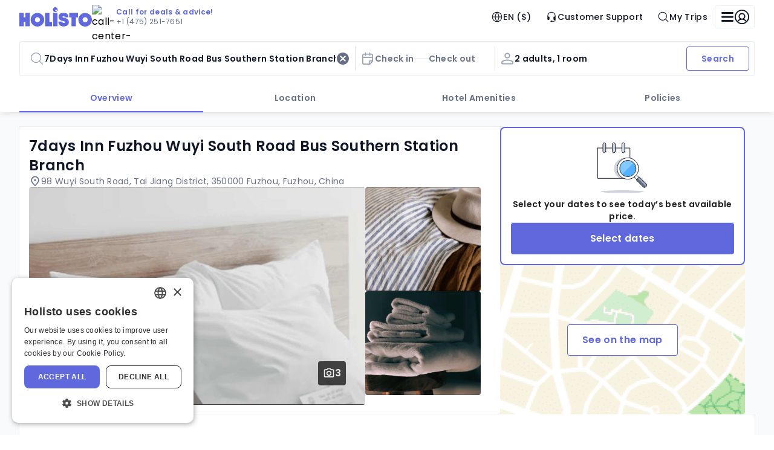

--- FILE ---
content_type: text/html
request_url: https://www.holisto.com/hotels/china_fu_jin'an/2146994_7days-inn-fuzhou-wuyi-south-road-bus-southern-station-branch
body_size: 149237
content:
<!DOCTYPE html><html lang="EN"><head><meta charSet="utf-8"/><meta name="viewport" content="width=device-width, initial-scale=1"/><link rel="preload" as="image" href="/images/holisto/logo.svg"/><link rel="preload" as="image" href="/images/holisto/call-center-avatar.avif"/><link rel="preload" as="image" href="/images/holisto/hotel-image-fallback-1.jpg"/><link rel="preload" as="image" href="/images/holisto/hotel-image-fallback-2.jpg"/><link rel="preload" as="image" href="/images/holisto/hotel-image-fallback-3.jpg"/><link rel="preload" as="image" href="/images/holisto/map-view.svg"/><link rel="preload" as="script" fetchPriority="low" href="/client.8655be385a33f271.js"/><script async="" src="https://www.google.com/recaptcha/enterprise.js?render=6Ldefm8qAAAAAHAGePbB0_tpO4K_6UModzOeEuer"></script><script async="" src="/js/riskified.js" data-domain="www.holisto.com" data-sessionid="38dc8437-f595-444a-995e-8d62b6953802"></script><script async="" src="/js/google-tag-manager.js" id="GTM-5ZMZ7VF"></script><meta name="theme-color" content="#000000"/><meta name="description" content="Holisto"/><link rel="icon" type="image/png" href="/favicon-96x96.png" sizes="96x96"/><link rel="icon" type="image/svg+xml" href="/favicon.svg"/><link rel="shortcut icon" href="/favicon.ico"/><link rel="apple-touch-icon" sizes="180x180" href="/apple-touch-icon.png"/><meta name="apple-mobile-web-app-title" content="Holisto"/><link rel="manifest" href="/site.webmanifest"/><meta name="msapplication-TileColor" content="#ffc40d"/><meta name="theme-color" content="#ffffff"/><link rel="preconnect" href="https://i.travelapi.com"/><link rel="preconnect" href="https://images.traveluro.com"/><link rel="preconnect" href="https://fonts.googleapis.com"/><link rel="preconnect" href="https://fonts.gstatic.com" crossorigin="anonymous"/><meta http-equiv="Cache-Control" content="max-age: 31536000"/><title>Holisto: Better Hotel Deals</title><title>7days Inn Fuzhou Wuyi South Road Bus Southern Station Branch Details</title><link rel="canonical" href="https://www.holisto.com/hotels/china_fuzhou/2146994_7-days-inn-fuzhou-wuyi-south-road-bus-southern-station-branch"/><script type="text/javascript" charSet="UTF-8" src="https://geo.cookie-script.com/s/17cdd83ec114f106e0dd91e51742aeef.js?country=us"></script><script type="text/javascript" charSet="UTF-8" src="https://cdn.cookie-script.com/s/ff5d73d5c19c161fdc088504eebde476.js"></script><script>window.dataLayer = window.dataLayer || [];</script><link rel="stylesheet" type="text/css" href="/css/3d861b0b4716bfd2.css"/><link rel="stylesheet" type="text/css" href="/css/81c17ca01cfcc0a7.css"/><link rel="stylesheet" type="text/css" href="/css/f807ca7becf9f059.css"/><link href="https://fonts.googleapis.com/css2?family=Poppins:wght@400;500;600;700&amp;display=swap" rel="stylesheet"/></head><body style="margin:0!important"><noscript><iframe title="googleTagManager" src="https://www.googletagmanager.com/ns.html?id=GTM-5ZMZ7VF" height="0" width="0" style="display:none;visibility:hidden"></iframe></noscript><noscript>You need to enable JavaScript to run this app.</noscript><div id="TOAST_PORTAL"></div><div id="root"><style data-emotion="css-global 13oivl0">html{-webkit-font-smoothing:antialiased;-moz-osx-font-smoothing:grayscale;box-sizing:border-box;-webkit-text-size-adjust:100%;}*,*::before,*::after{box-sizing:inherit;}strong,b{font-weight:700;}body{margin:0;color:var(--mui-palette-text-primary);font-family:"Poppins";font-weight:400;font-size:16px;line-height:24px;letter-spacing:0.32px;font-style:normal;background-color:var(--mui-palette-background-default);}@media print{body{background-color:var(--mui-palette-common-white);}}body::backdrop{background-color:var(--mui-palette-background-default);}</style><div class="app-layout MuiBox-root css-0"><style data-emotion="css 1b6qv5l">.css-1b6qv5l{height:100dvh;width:auto;}</style><style data-emotion="css epadse">.css-epadse{display:-webkit-box;display:-webkit-flex;display:-ms-flexbox;display:flex;-webkit-flex-direction:column;-ms-flex-direction:column;flex-direction:column;height:100dvh;width:auto;}</style><div class="MuiStack-root css-epadse"><style data-emotion="css tw4vmx">.css-tw4vmx{position:relative;z-index:2;}</style><div class="css-tw4vmx"><style data-emotion="css rb40w8">.css-rb40w8{background-color:var(--mui-colors-background-neutral-0);color:var(--mui-colors-text-neutral-9);border-radius:0;box-sizing:border-box;box-shadow:var(--mui-elevations-shadows-m);position:relative;}@media (min-width:1200px){.css-rb40w8{padding-left:var(--mui-spacings-2xl);padding-right:var(--mui-spacings-2xl);}}.css-rb40w8 .header-with-slot__header-area{min-width:328px;-webkit-align-items:center;-webkit-box-align:center;-ms-flex-align:center;align-items:center;-webkit-box-pack:justify;-webkit-justify-content:space-between;justify-content:space-between;margin:auto;}@media (min-width:1200px){.css-rb40w8 .header-with-slot__header-area{max-width:1216px;}}.css-rb40w8 .header-with-slot__loader{position:absolute;left:0;bottom:0;width:100%;}</style><style data-emotion="css swkqow">.css-swkqow{background-color:var(--mui-colors-background-neutral-0);color:var(--mui-colors-text-neutral-9);border-radius:0;box-sizing:border-box;box-shadow:var(--mui-elevations-shadows-m);position:relative;}@media (min-width:1200px){.css-swkqow{padding-left:var(--mui-spacings-2xl);padding-right:var(--mui-spacings-2xl);}}.css-swkqow .header-with-slot__header-area{min-width:328px;-webkit-align-items:center;-webkit-box-align:center;-ms-flex-align:center;align-items:center;-webkit-box-pack:justify;-webkit-justify-content:space-between;justify-content:space-between;margin:auto;}@media (min-width:1200px){.css-swkqow .header-with-slot__header-area{max-width:1216px;}}.css-swkqow .header-with-slot__loader{position:absolute;left:0;bottom:0;width:100%;}</style><div class="MuiBox-root css-swkqow"><style data-emotion="css j7qwjs">.css-j7qwjs{display:-webkit-box;display:-webkit-flex;display:-ms-flexbox;display:flex;-webkit-flex-direction:column;-ms-flex-direction:column;flex-direction:column;}</style><div class="MuiStack-root header-with-slot__header-area css-j7qwjs"><style data-emotion="css ikjaxg">.css-ikjaxg{display:-webkit-box;display:-webkit-flex;display:-ms-flexbox;display:flex;-webkit-flex-direction:row;-ms-flex-direction:row;flex-direction:row;height:56px;width:100%;-webkit-box-pack:justify;-webkit-justify-content:space-between;justify-content:space-between;-webkit-align-items:center;-webkit-box-align:center;-ms-flex-align:center;align-items:center;}</style><div data-testid="desktop-menu" class="css-ikjaxg"><style data-emotion="css 1mwxr88">.css-1mwxr88{display:-webkit-box;display:-webkit-flex;display:-ms-flexbox;display:flex;-webkit-flex-direction:row;-ms-flex-direction:row;flex-direction:row;-webkit-align-items:center;-webkit-box-align:center;-ms-flex-align:center;align-items:center;gap:var(--mui-spacings-2xl);}</style><div class="css-1mwxr88"><style data-emotion="css hjh7xp">.css-hjh7xp{height:24px;}@media (min-width:1200px){.css-hjh7xp{height:32px;}}</style><style data-emotion="css axmatg">.css-axmatg{height:24px;}@media (min-width:1200px){.css-axmatg{height:32px;}}</style><div class="MuiBox-root css-axmatg"><a class="MuiBox-root css-0" aria-label="Logo" href="/" data-discover="true"><style data-emotion="css 14i7i05">.css-14i7i05{width:100%;height:100%;display:-webkit-box;display:-webkit-flex;display:-ms-flexbox;display:flex;-webkit-box-pack:center;-ms-flex-pack:center;-webkit-justify-content:center;justify-content:center;-webkit-align-items:center;-webkit-box-align:center;-ms-flex-align:center;align-items:center;background-color:inherit;}.css-14i7i05 .app-image__image{object-fit:cover;width:100%;height:100%;position:static;}</style><div class="css-14i7i05"><img src="/images/holisto/logo.svg" width="unset" alt="No Image" class="app-image app-image__image" style="width:unset"/></div></a></div><style data-emotion="css 17uj47w">.css-17uj47w{-webkit-flex-direction:row;-ms-flex-direction:row;flex-direction:row;cursor:pointer;background:var(--mui-colors-background-neutral-0);padding-right:var(--mui-spacings-s);gap:var(--mui-spacings-s);-webkit-align-items:center;-webkit-box-align:center;-ms-flex-align:center;align-items:center;}.css-17uj47w .support-banner__avatar-img{width:40px;height:40px;}.css-17uj47w .support-banner__content-wrapper{gap:var(--mui-spacings-xxs);}.css-17uj47w .support-banner__phone{color:var(--mui-colors-text-neutral-6);}.css-17uj47w .support-banner__highlight{color:var(--mui-colors-text-primary-interactive);}</style><style data-emotion="css lj42mo">.css-lj42mo{display:-webkit-box;display:-webkit-flex;display:-ms-flexbox;display:flex;-webkit-flex-direction:column;-ms-flex-direction:column;flex-direction:column;-webkit-flex-direction:row;-ms-flex-direction:row;flex-direction:row;cursor:pointer;background:var(--mui-colors-background-neutral-0);padding-right:var(--mui-spacings-s);gap:var(--mui-spacings-s);-webkit-align-items:center;-webkit-box-align:center;-ms-flex-align:center;align-items:center;}.css-lj42mo .support-banner__avatar-img{width:40px;height:40px;}.css-lj42mo .support-banner__content-wrapper{gap:var(--mui-spacings-xxs);}.css-lj42mo .support-banner__phone{color:var(--mui-colors-text-neutral-6);}.css-lj42mo .support-banner__highlight{color:var(--mui-colors-text-primary-interactive);}</style><div class="MuiStack-root support-banner css-lj42mo" role="button"><img alt="call-center-person" class="support-banner__avatar-img" src="/images/holisto/call-center-avatar.avif"/><div class="MuiStack-root support-banner__content-wrapper css-j7qwjs"><style data-emotion="css 1do8f2u">.css-1do8f2u{margin:0;font-size:12px;line-height:16px;font-weight:600;font-style:normal;font-family:"Poppins";}</style><span class="MuiTypography-root MuiTypography-caption1Semibold css-1do8f2u"><span class="support-banner__highlight">Call for deals &amp; advice!</span></span><style data-emotion="css qn29oy">.css-qn29oy{margin:0;font-size:12px;line-height:16px;font-weight:400;font-style:normal;font-family:"Poppins";}</style><span class="MuiTypography-root MuiTypography-caption1 support-banner__phone css-qn29oy">+1 (475) 251-7651</span></div></div></div><style data-emotion="css 1i3ateu">.css-1i3ateu{display:-webkit-box;display:-webkit-flex;display:-ms-flexbox;display:flex;-webkit-flex-direction:row;-ms-flex-direction:row;flex-direction:row;-webkit-align-items:center;-webkit-box-align:center;-ms-flex-align:center;align-items:center;gap:var(--mui-spacings-l);}</style><div class="css-1i3ateu"><style data-emotion="css 1u6t5wp">.css-1u6t5wp{font-family:"Roboto","Helvetica","Arial",sans-serif;font-weight:500;font-size:0.875rem;line-height:1.75;text-transform:uppercase;letter-spacing:0.02857em;min-width:64px;padding:6px 16px;border:0;border-radius:var(--mui-shape-borderRadius);-webkit-transition:background-color 250ms cubic-bezier(0.4, 0, 0.2, 1) 0ms,box-shadow 250ms cubic-bezier(0.4, 0, 0.2, 1) 0ms,border-color 250ms cubic-bezier(0.4, 0, 0.2, 1) 0ms,color 250ms cubic-bezier(0.4, 0, 0.2, 1) 0ms;transition:background-color 250ms cubic-bezier(0.4, 0, 0.2, 1) 0ms,box-shadow 250ms cubic-bezier(0.4, 0, 0.2, 1) 0ms,border-color 250ms cubic-bezier(0.4, 0, 0.2, 1) 0ms,color 250ms cubic-bezier(0.4, 0, 0.2, 1) 0ms;--variant-textColor:var(--mui-palette-primary-main);--variant-outlinedColor:var(--mui-palette-primary-main);--variant-outlinedBorder:rgba(var(--mui-palette-primary-mainChannel) / 0.5);--variant-containedColor:var(--mui-palette-primary-contrastText);--variant-containedBg:var(--mui-palette-primary-main);-webkit-transition:background-color 250ms cubic-bezier(0.4, 0, 0.2, 1) 0ms,box-shadow 250ms cubic-bezier(0.4, 0, 0.2, 1) 0ms,border-color 250ms cubic-bezier(0.4, 0, 0.2, 1) 0ms;transition:background-color 250ms cubic-bezier(0.4, 0, 0.2, 1) 0ms,box-shadow 250ms cubic-bezier(0.4, 0, 0.2, 1) 0ms,border-color 250ms cubic-bezier(0.4, 0, 0.2, 1) 0ms;box-sizing:content-box;font-size:14px;line-height:20px;font-weight:500;font-style:normal;font-family:"Poppins";letter-spacing:0.32px;color:var(--mui-colors-text-neutral-8);padding:var(--mui-spacings-s) var(--mui-spacings-m);text-transform:none;-webkit-text-decoration:none;text-decoration:none;height:var(--mui-sizing-iconSizing-m);display:-webkit-box;display:-webkit-flex;display:-ms-flexbox;display:flex;-webkit-box-pack:center;-ms-flex-pack:center;-webkit-justify-content:center;justify-content:center;-webkit-align-items:center;-webkit-box-align:center;-ms-flex-align:center;align-items:center;gap:var(--mui-spacings-s);border-radius:var(--mui-cornerRadiuses-brand);}.css-1u6t5wp:hover{-webkit-text-decoration:none;text-decoration:none;}.css-1u6t5wp.Mui-disabled{color:var(--mui-palette-action-disabled);}@media (hover: hover){.css-1u6t5wp:hover{--variant-containedBg:var(--mui-palette-primary-dark);--variant-textBg:rgba(var(--mui-palette-primary-mainChannel) / calc(var(--mui-palette-action-hoverOpacity)));--variant-outlinedBorder:var(--mui-palette-primary-main);--variant-outlinedBg:rgba(var(--mui-palette-primary-mainChannel) / calc(var(--mui-palette-action-hoverOpacity)));}}.css-1u6t5wp.MuiButton-loading{color:transparent;}.css-1u6t5wp .MuiButton-startIcon>svg,.css-1u6t5wp svg{font-size:var(--mui-sizing-iconSizing-m);}.css-1u6t5wp:hover{background-color:var(--mui-colors-background-neutral-2);}.css-1u6t5wp:focus-visible{background-color:var(--mui-colors-background-neutral-2);outline:var(--mui-outlines-m) var(--mui-colors-outline-primary-focus);}.css-1u6t5wp:active.css-1u6t5wp.with-active-state{background-color:var(--mui-colors-background-neutral-3);}.css-1u6t5wp.active.css-1u6t5wp.with-active-state{background-color:var(--mui-colors-background-neutral-3);}.css-1u6t5wp .MuiButton-startIcon{margin:0;}</style><style data-emotion="css 108lbuf">.css-108lbuf{display:-webkit-inline-box;display:-webkit-inline-flex;display:-ms-inline-flexbox;display:inline-flex;-webkit-align-items:center;-webkit-box-align:center;-ms-flex-align:center;align-items:center;-webkit-box-pack:center;-ms-flex-pack:center;-webkit-justify-content:center;justify-content:center;position:relative;box-sizing:border-box;-webkit-tap-highlight-color:transparent;background-color:transparent;outline:0;border:0;margin:0;border-radius:0;padding:0;cursor:pointer;-webkit-user-select:none;-moz-user-select:none;-ms-user-select:none;user-select:none;vertical-align:middle;-moz-appearance:none;-webkit-appearance:none;-webkit-text-decoration:none;text-decoration:none;color:inherit;font-family:"Roboto","Helvetica","Arial",sans-serif;font-weight:500;font-size:0.875rem;line-height:1.75;text-transform:uppercase;letter-spacing:0.02857em;min-width:64px;padding:6px 16px;border:0;border-radius:var(--mui-shape-borderRadius);-webkit-transition:background-color 250ms cubic-bezier(0.4, 0, 0.2, 1) 0ms,box-shadow 250ms cubic-bezier(0.4, 0, 0.2, 1) 0ms,border-color 250ms cubic-bezier(0.4, 0, 0.2, 1) 0ms,color 250ms cubic-bezier(0.4, 0, 0.2, 1) 0ms;transition:background-color 250ms cubic-bezier(0.4, 0, 0.2, 1) 0ms,box-shadow 250ms cubic-bezier(0.4, 0, 0.2, 1) 0ms,border-color 250ms cubic-bezier(0.4, 0, 0.2, 1) 0ms,color 250ms cubic-bezier(0.4, 0, 0.2, 1) 0ms;--variant-textColor:var(--mui-palette-primary-main);--variant-outlinedColor:var(--mui-palette-primary-main);--variant-outlinedBorder:rgba(var(--mui-palette-primary-mainChannel) / 0.5);--variant-containedColor:var(--mui-palette-primary-contrastText);--variant-containedBg:var(--mui-palette-primary-main);-webkit-transition:background-color 250ms cubic-bezier(0.4, 0, 0.2, 1) 0ms,box-shadow 250ms cubic-bezier(0.4, 0, 0.2, 1) 0ms,border-color 250ms cubic-bezier(0.4, 0, 0.2, 1) 0ms;transition:background-color 250ms cubic-bezier(0.4, 0, 0.2, 1) 0ms,box-shadow 250ms cubic-bezier(0.4, 0, 0.2, 1) 0ms,border-color 250ms cubic-bezier(0.4, 0, 0.2, 1) 0ms;box-sizing:content-box;font-size:14px;line-height:20px;font-weight:500;font-style:normal;font-family:"Poppins";letter-spacing:0.32px;color:var(--mui-colors-text-neutral-8);padding:var(--mui-spacings-s) var(--mui-spacings-m);text-transform:none;-webkit-text-decoration:none;text-decoration:none;height:var(--mui-sizing-iconSizing-m);display:-webkit-box;display:-webkit-flex;display:-ms-flexbox;display:flex;-webkit-box-pack:center;-ms-flex-pack:center;-webkit-justify-content:center;justify-content:center;-webkit-align-items:center;-webkit-box-align:center;-ms-flex-align:center;align-items:center;gap:var(--mui-spacings-s);border-radius:var(--mui-cornerRadiuses-brand);}.css-108lbuf::-moz-focus-inner{border-style:none;}.css-108lbuf.Mui-disabled{pointer-events:none;cursor:default;}@media print{.css-108lbuf{-webkit-print-color-adjust:exact;color-adjust:exact;}}.css-108lbuf:hover{-webkit-text-decoration:none;text-decoration:none;}.css-108lbuf.Mui-disabled{color:var(--mui-palette-action-disabled);}@media (hover: hover){.css-108lbuf:hover{--variant-containedBg:var(--mui-palette-primary-dark);--variant-textBg:rgba(var(--mui-palette-primary-mainChannel) / calc(var(--mui-palette-action-hoverOpacity)));--variant-outlinedBorder:var(--mui-palette-primary-main);--variant-outlinedBg:rgba(var(--mui-palette-primary-mainChannel) / calc(var(--mui-palette-action-hoverOpacity)));}}.css-108lbuf.MuiButton-loading{color:transparent;}.css-108lbuf .MuiButton-startIcon>svg,.css-108lbuf svg{font-size:var(--mui-sizing-iconSizing-m);}.css-108lbuf:hover{background-color:var(--mui-colors-background-neutral-2);}.css-108lbuf:focus-visible{background-color:var(--mui-colors-background-neutral-2);outline:var(--mui-outlines-m) var(--mui-colors-outline-primary-focus);}.css-108lbuf:active.css-108lbuf.with-active-state{background-color:var(--mui-colors-background-neutral-3);}.css-108lbuf.active.css-108lbuf.with-active-state{background-color:var(--mui-colors-background-neutral-3);}.css-108lbuf .MuiButton-startIcon{margin:0;}</style><button class="MuiButtonBase-root MuiButton-root MuiButton-menu-item MuiButton-menu-itemPrimary MuiButton-sizeMedium MuiButton-menu-itemSizeMedium MuiButton-colorPrimary MuiButton-root MuiButton-menu-item MuiButton-menu-itemPrimary MuiButton-sizeMedium MuiButton-menu-itemSizeMedium MuiButton-colorPrimary menu-item-button css-108lbuf" tabindex="0" type="button" aria-label="Change language and currency (currently: EN, $)"><style data-emotion="css 1ygddt1">.css-1ygddt1{display:inherit;margin-right:8px;margin-left:-4px;}.css-1ygddt1>*:nth-of-type(1){font-size:20px;}</style><span class="MuiButton-icon MuiButton-startIcon MuiButton-iconSizeMedium css-1ygddt1"><style data-emotion="css 8mcbwj">.css-8mcbwj{-webkit-user-select:none;-moz-user-select:none;-ms-user-select:none;user-select:none;width:1em;height:1em;display:inline-block;-webkit-flex-shrink:0;-ms-flex-negative:0;flex-shrink:0;-webkit-transition:fill 300ms cubic-bezier(0.4, 0, 0.2, 1) 0ms;transition:fill 300ms cubic-bezier(0.4, 0, 0.2, 1) 0ms;font-size:1.5rem;}</style><svg class="MuiSvgIcon-root MuiSvgIcon-fontSizeMedium globe-icon css-8mcbwj" focusable="false" aria-hidden="true" viewBox="0 0 24 24" width="24" height="24" fill="none" xmlns="http://www.w3.org/2000/svg"><path fill-rule="evenodd" clip-rule="evenodd" d="M11.5152 2.01998C9.35381 2.11417 7.29497 2.91686 5.57574 4.33561C5.29925 4.56378 4.5519 5.31062 4.32358 5.58692C3.05438 7.12283 2.29066 8.89511 2.05956 10.8408C1.98015 11.5093 1.98015 12.501 2.05956 13.1694C2.29058 15.1145 3.06218 16.9042 4.32459 18.4233C4.55394 18.6993 5.10505 19.2621 5.39346 19.5149C7.34772 21.2276 9.8412 22.1044 12.4326 21.9901C14.3772 21.9042 16.1715 21.2949 17.7561 20.1821C18.6742 19.5374 19.5357 18.6764 20.1808 17.759C21.4597 15.9404 22.0881 13.791 21.99 11.5712C21.9171 9.92078 21.4816 8.42786 20.6498 6.97728C20.063 5.95392 19.1399 4.89519 18.1743 4.13797C17.5681 3.66268 16.8407 3.2182 16.1799 2.91943C15.1879 2.47084 14.2151 2.19785 13.1647 2.07328C12.9241 2.04475 12.0089 1.99195 11.9125 2.00104C11.8948 2.00271 11.716 2.01124 11.5152 2.01998ZM10.4221 3.4909C10.3986 3.4963 10.2683 3.52495 10.1326 3.55456C6.69719 4.30491 4.0278 7.11344 3.45524 10.58C3.422 10.7813 3.38282 11.0974 3.37291 11.2444L3.36712 11.3301L5.57001 11.3356L7.77292 11.341L7.78317 11.2927C7.78881 11.2661 7.80418 11.1383 7.81733 11.0086C7.96645 9.53805 8.3808 7.90844 8.96973 6.47625C9.36595 5.51273 9.93204 4.43471 10.432 3.69169C10.5032 3.58581 10.5615 3.49396 10.5615 3.48762C10.5615 3.4745 10.486 3.47626 10.4221 3.4909ZM13.4351 3.4849C13.4351 3.49274 13.4934 3.58581 13.5646 3.69169C14.0712 4.44463 14.6575 5.56523 15.0439 6.51911C15.6241 7.95169 16.0145 9.47969 16.1689 10.9229C16.1878 11.0997 16.2078 11.2661 16.2135 11.2926L16.2236 11.3408H18.4213H20.6189V11.2376C20.6189 11.1809 20.6045 11.0253 20.5869 10.8918C20.3054 8.75895 19.2683 6.84377 17.6328 5.43646C16.5514 4.50598 15.2675 3.86463 13.864 3.55381C13.5588 3.48625 13.4351 3.46636 13.4351 3.4849ZM11.7244 4.17791C10.661 5.75218 9.91866 7.43628 9.47943 9.2708C9.34198 9.84503 9.19019 10.7295 9.15455 11.164L9.14004 11.3408H11.9983H14.8566L14.8421 11.164C14.8229 10.9301 14.7344 10.33 14.6659 9.9693C14.3271 8.18592 13.6819 6.48943 12.7424 4.91188C12.5388 4.57014 12.0231 3.79753 11.9984 3.79753C11.989 3.79753 11.8657 3.96869 11.7244 4.17791ZM3.37553 12.6855C3.36584 12.7572 3.40592 13.1316 3.45524 13.4302C3.99673 16.7087 6.43241 19.4307 9.62871 20.3295C10.049 20.4476 10.5615 20.5553 10.5615 20.5253C10.5615 20.5175 10.5032 20.4244 10.432 20.3186C9.93341 19.5776 9.36488 18.4949 8.96973 17.534C8.3808 16.1018 7.96645 14.4722 7.81733 13.0016C7.80418 12.872 7.78883 12.7442 7.78319 12.7177L7.77296 12.6694H5.57533C4.36662 12.6694 3.37671 12.6767 3.37553 12.6855ZM9.15455 12.8462C9.19019 13.2808 9.34198 14.1652 9.47943 14.7394C9.85685 16.3158 10.465 17.7945 11.3119 19.1948C11.5089 19.5204 11.9758 20.2127 11.9984 20.2127C12.0231 20.2127 12.5388 19.4401 12.7424 19.0984C13.7966 17.3282 14.477 15.4159 14.7742 13.3873C14.8035 13.187 14.8341 12.9435 14.8421 12.8462L14.8566 12.6694H11.9983H9.14004L9.15455 12.8462ZM16.2135 12.7177C16.2078 12.7442 16.1878 12.9105 16.1689 13.0873C16.0145 14.5306 15.6241 16.0586 15.0439 17.4911C14.6575 18.445 14.0712 19.5656 13.5646 20.3186C13.4934 20.4244 13.4351 20.5175 13.4351 20.5253C13.4351 20.5438 13.5581 20.5241 13.864 20.4566C15.2608 20.1484 16.5533 19.5026 17.6328 18.5738C19.2683 17.1665 20.3054 15.2513 20.5869 13.1184C20.6045 12.985 20.6189 12.8293 20.6189 12.7726V12.6694H18.4213H16.2236L16.2135 12.7177Z" fill="currentColor"></path></svg></span>EN ($)</button><style data-emotion="css wozjom">.css-wozjom{box-sizing:content-box;font-size:14px;line-height:20px;font-weight:500;font-style:normal;font-family:"Poppins";letter-spacing:0.32px;color:var(--mui-colors-text-neutral-8);padding:var(--mui-spacings-s) var(--mui-spacings-m);text-transform:none;-webkit-text-decoration:none;text-decoration:none;height:var(--mui-sizing-iconSizing-m);display:-webkit-box;display:-webkit-flex;display:-ms-flexbox;display:flex;-webkit-box-pack:center;-ms-flex-pack:center;-webkit-justify-content:center;justify-content:center;-webkit-align-items:center;-webkit-box-align:center;-ms-flex-align:center;align-items:center;gap:var(--mui-spacings-s);border-radius:var(--mui-cornerRadiuses-brand);}.css-wozjom .MuiButton-startIcon>svg,.css-wozjom svg{font-size:var(--mui-sizing-iconSizing-m);}.css-wozjom:hover{background-color:var(--mui-colors-background-neutral-2);}.css-wozjom:focus-visible{background-color:var(--mui-colors-background-neutral-2);outline:var(--mui-outlines-m) var(--mui-colors-outline-primary-focus);}.css-wozjom:active.css-wozjom.with-active-state{background-color:var(--mui-colors-background-neutral-3);}.css-wozjom.active.css-wozjom.with-active-state{background-color:var(--mui-colors-background-neutral-3);}.css-wozjom.menu-item-link--left{-webkit-box-pack:left;-ms-flex-pack:left;-webkit-justify-content:left;justify-content:left;}.css-wozjom .menu-item-link__label{-webkit-flex-direction:row;-ms-flex-direction:row;flex-direction:row;gap:var(--mui-spacings-s);-webkit-align-items:center;-webkit-box-align:center;-ms-flex-align:center;align-items:center;}</style><a class="menu-item-link menu-item-link--center css-wozjom" href="/contact-us" data-discover="true"><span class="MuiStack-root menu-item-link__label css-j7qwjs"><svg class="MuiSvgIcon-root MuiSvgIcon-fontSizeMedium css-8mcbwj" focusable="false" aria-hidden="true" viewBox="0 0 16 16" width="16" height="16" fill="none" xmlns="http://www.w3.org/2000/svg"><g id="icons/headset"><path id="Vector" d="M8.00008 2.22214C6.82134 2.22214 5.69088 2.69039 4.85738 3.52389C4.02389 4.35738 3.55564 5.48785 3.55564 6.66659V7.55547H4.44453C4.68027 7.55547 4.90637 7.64913 5.07306 7.81582C5.23976 7.98252 5.33341 8.20862 5.33341 8.44436V11.111C5.33341 11.3468 5.23976 11.5729 5.07306 11.7396C4.90637 11.9063 4.68027 11.9999 4.44453 11.9999H3.55564C3.31989 11.9999 3.0938 11.9063 2.9271 11.7396C2.7604 11.5729 2.66675 11.3468 2.66675 11.111V6.66659C2.66675 5.9662 2.8047 5.27268 3.07272 4.62561C3.34075 3.97854 3.7336 3.3906 4.22885 2.89535C4.72409 2.4001 5.31203 2.00725 5.9591 1.73923C6.60617 1.4712 7.2997 1.33325 8.00008 1.33325C8.70046 1.33325 9.39399 1.4712 10.0411 1.73923C10.6881 2.00725 11.2761 2.4001 11.7713 2.89535C12.2666 3.3906 12.6594 3.97854 12.9274 4.62561C13.1955 5.27268 13.3334 5.9662 13.3334 6.66659V11.9999C13.3334 12.5893 13.0993 13.1545 12.6825 13.5713C12.2658 13.988 11.7006 14.2221 11.1112 14.2221H9.2143C9.13629 14.3573 9.02408 14.4695 8.88896 14.5475C8.75383 14.6255 8.60055 14.6666 8.44453 14.6666H7.55564C7.31989 14.6666 7.0938 14.5729 6.9271 14.4062C6.7604 14.2395 6.66675 14.0134 6.66675 13.7777C6.66675 13.5419 6.7604 13.3159 6.9271 13.1492C7.0938 12.9825 7.31989 12.8888 7.55564 12.8888H8.44453C8.60055 12.8888 8.75383 12.9299 8.88896 13.0079C9.02408 13.0859 9.13629 13.1981 9.2143 13.3333H11.1112C11.4648 13.3333 11.804 13.1928 12.054 12.9427C12.304 12.6927 12.4445 12.3535 12.4445 11.9999H11.5556C11.3199 11.9999 11.0938 11.9063 10.9271 11.7396C10.7604 11.5729 10.6667 11.3468 10.6667 11.111V8.44436C10.6667 8.20862 10.7604 7.98252 10.9271 7.81582C11.0938 7.64913 11.3199 7.55547 11.5556 7.55547H12.4445V6.66659C12.4445 6.08293 12.3296 5.50499 12.1062 4.96577C11.8829 4.42655 11.5555 3.93659 11.1428 3.52389C10.7301 3.11118 10.2401 2.78381 9.7009 2.56045C9.16167 2.3371 8.58373 2.22214 8.00008 2.22214Z" fill="currentColor"></path></g></svg>Customer Support</span></a><button class="MuiButtonBase-root MuiButton-root MuiButton-menu-item MuiButton-menu-itemPrimary MuiButton-sizeMedium MuiButton-menu-itemSizeMedium MuiButton-colorPrimary MuiButton-root MuiButton-menu-item MuiButton-menu-itemPrimary MuiButton-sizeMedium MuiButton-menu-itemSizeMedium MuiButton-colorPrimary menu-item-button css-108lbuf" tabindex="0" type="button"><span class="MuiButton-icon MuiButton-startIcon MuiButton-iconSizeMedium css-1ygddt1"><svg class="MuiSvgIcon-root MuiSvgIcon-fontSizeMedium css-8mcbwj" focusable="false" aria-hidden="true" viewBox="0 0 24 24" width="24" height="24" fill="none" xmlns="http://www.w3.org/2000/svg"><path fill-rule="evenodd" clip-rule="evenodd" d="M10.1051 2.02042C9.10767 2.0698 8.12562 2.29912 7.17736 2.70409C5.18566 3.55468 3.54709 5.19259 2.69615 7.18348C2.04185 8.71429 1.84649 10.3522 2.11974 12.0163C2.26936 12.9275 2.64462 13.9832 3.10255 14.781C4.46583 17.1562 6.79973 18.7239 9.48218 19.0663C10.1448 19.1508 10.9842 19.1508 11.6477 19.0663C13.2332 18.8643 14.7219 18.2288 15.9571 17.2267L16.1287 17.0875L18.5407 19.4939C21.2312 22.1781 21.0292 21.9975 21.3397 21.9975C21.5259 21.9975 21.6472 21.9496 21.7869 21.8208C21.9312 21.6878 21.9973 21.5378 21.9973 21.3435C21.9973 21.0291 22.181 21.2346 19.4928 18.5422L17.0854 16.1312L17.2246 15.9597C18.1171 14.8605 18.7346 13.5254 18.9888 12.1449C19.3959 9.93435 18.9342 7.68093 17.6931 5.82137C16.2972 3.72982 14.0974 2.37905 11.5726 2.06311C11.4002 2.04153 10.5819 1.99427 10.4899 2.00057C10.4663 2.00218 10.2932 2.01112 10.1051 2.02042ZM10.1468 3.35979C10.0997 3.36446 9.95494 3.37837 9.82523 3.39073C7.40683 3.62095 5.21501 5.13239 4.11337 7.32951C3.71503 8.12396 3.4847 8.90795 3.37865 9.83028C3.34375 10.1339 3.34371 11.0049 3.37859 11.3091C3.50438 12.4058 3.82575 13.366 4.37736 14.2933C4.95634 15.2667 5.8656 16.1755 6.83961 16.7546C7.76606 17.3054 8.69464 17.6172 9.81451 17.7536C10.3041 17.8133 11.1686 17.7862 11.7441 17.6931C12.674 17.5428 13.6424 17.173 14.4382 16.6644C16.1734 15.5554 17.3671 13.7515 17.6912 11.7484C17.7844 11.1731 17.8115 10.3089 17.7518 9.81956C17.6153 8.70017 17.3035 7.77231 16.7524 6.84587C16.174 5.87345 15.263 4.96289 14.2901 4.38462C13.3838 3.84596 12.4509 3.52779 11.4011 3.39939C11.1441 3.36797 10.3255 3.34213 10.1468 3.35979Z" fill="currentColor"></path></svg></span>My Trips</button><style data-emotion="css 1ypa40v">.css-1ypa40v{box-sizing:content-box;font-size:16px;line-height:24px;font-weight:500;font-style:normal;font-family:"Poppins";letter-spacing:0.32px;color:var(--mui-colors-text-neutral-8);padding:var(--mui-spacings-s);text-transform:none;-webkit-text-decoration:none;text-decoration:none;height:var(--mui-sizing-iconSizing-m);display:-webkit-box;display:-webkit-flex;display:-ms-flexbox;display:flex;-webkit-box-pack:center;-ms-flex-pack:center;-webkit-justify-content:center;justify-content:center;-webkit-align-items:center;-webkit-box-align:center;-ms-flex-align:center;align-items:center;gap:var(--mui-spacings-s);border-radius:var(--mui-cornerRadiuses-brand);border:var(--mui-outlines-s) var(--mui-colors-outline-neutral-3);background-color:var(--mui-colors-background-neutral-0);cursor:pointer;}.css-1ypa40v:hover{background-color:var(--mui-colors-background-neutral-2);}.css-1ypa40v:focus-visible{background-color:var(--mui-colors-background-neutral-2);outline:var(--mui-outlines-m) var(--mui-colors-outline-primary-focus);}.css-1ypa40v:active{background-color:var(--mui-colors-background-neutral-3);}.css-1ypa40v.active{background-color:var(--mui-colors-background-neutral-3);}</style><button aria-label="Open log in modal" class="css-1ypa40v"><svg class="MuiSvgIcon-root MuiSvgIcon-fontSizeMedium menu-hanburger-icon css-8mcbwj" focusable="false" aria-hidden="true" viewBox="0 0 24 24" width="24" height="24" fill="none" xmlns="http://www.w3.org/2000/svg"><path fill-rule="evenodd" clip-rule="evenodd" d="M2 5.45455C2 4.65123 2.63959 4 3.42857 4H20.5714C21.3604 4 22 4.65123 22 5.45455C22 6.25786 21.3604 6.90909 20.5714 6.90909H3.42857C2.63959 6.90909 2 6.25786 2 5.45455ZM2 12C2 11.1967 2.63959 10.5455 3.42857 10.5455H20.5714C21.3604 10.5455 22 11.1967 22 12C22 12.8033 21.3604 13.4545 20.5714 13.4545H3.42857C2.63959 13.4545 2 12.8033 2 12ZM3.42857 17.0909C2.63959 17.0909 2 17.7421 2 18.5455C2 19.3488 2.63959 20 3.42857 20H20.5714C21.3604 20 22 19.3488 22 18.5455C22 17.7421 21.3604 17.0909 20.5714 17.0909H3.42857Z" fill="currentColor"></path></svg><svg class="MuiSvgIcon-root MuiSvgIcon-fontSizeMedium css-8mcbwj" focusable="false" aria-hidden="true" viewBox="0 0 24 24" width="24" height="24" fill="none" xmlns="http://www.w3.org/2000/svg"><g clip-path="url(#clip0_10970_7732)"><path d="M12.0089 0.00012207C2.77822 0.00012207 -2.99097 10.0001 1.62439 18.0001C6.23974 26.0001 17.7781 26.0001 22.3935 18.0001C23.4459 16.1759 24 14.1066 24 12.0001C23.993 5.3756 18.6285 0.00712462 12.0089 0.00012207ZM5.79204 20.0194C8.69408 15.4773 15.3238 15.4773 18.2258 20.0194C14.5691 22.8654 9.44878 22.8654 5.79204 20.0194ZM8.31939 11.077C8.31939 8.2347 11.394 6.45824 13.8537 7.87942C16.3134 9.30058 16.3134 12.8535 13.8537 14.2747C13.2929 14.5987 12.6565 14.7693 12.0089 14.7694C9.97119 14.7694 8.31939 13.1163 8.31939 11.077ZM19.591 18.7397C18.5623 17.2479 17.1157 16.0938 15.4333 15.4224C18.7802 12.7844 18.0183 7.50981 14.062 5.9282C10.1056 4.3466 5.92206 7.64415 6.53154 11.8638C6.73458 13.2696 7.46957 14.5436 8.58457 15.4224C6.90215 16.0938 5.45564 17.2479 4.42691 18.7397C-0.763375 12.8987 2.31105 3.62526 9.96089 2.04749C17.6107 0.469723 24.0986 7.77098 21.639 15.1898C21.2046 16.5001 20.5077 17.708 19.591 18.7397Z" fill="currentColor"></path></g><defs><clipPath id="clip0_10970_7732"><rect width="24" height="24" fill="white"></rect></clipPath></defs></svg></button></div></div><style data-emotion="css qczvrv">.css-qczvrv{width:100%;padding:0 var(--mui-spacings-m);}@media (min-width:1200px){.css-qczvrv{padding:var(--mui-spacings-m) 0;}}</style><style data-emotion="css e2mmly">.css-e2mmly{display:-webkit-box;display:-webkit-flex;display:-ms-flexbox;display:flex;-webkit-flex-direction:column;-ms-flex-direction:column;flex-direction:column;width:100%;padding:0 var(--mui-spacings-m);}@media (min-width:1200px){.css-e2mmly{padding:var(--mui-spacings-m) 0;}}</style><div class="MuiStack-root css-e2mmly"><div><style data-emotion="css 1cp8tqw">.css-1cp8tqw{display:-webkit-box;display:-webkit-flex;display:-ms-flexbox;display:flex;-webkit-flex-direction:row;-ms-flex-direction:row;flex-direction:row;padding:var(--mui-spacings-m);background-color:var(--mui-colors-background-neutral-0);border:var(--mui-outlines-s) var(--mui-colors-outline-neutral-3);border-radius:var(--mui-cornerRadiuses-brand);gap:var(--mui-spacings-l);-webkit-align-items:center;-webkit-box-align:center;-ms-flex-align:center;align-items:center;position:relative;z-index:1;}.css-1cp8tqw .desktop-search-bar__data-range-wrapper{-webkit-flex-shrink:0;-ms-flex-negative:0;flex-shrink:0;width:-webkit-fit-content;width:-moz-fit-content;width:fit-content;height:-webkit-fit-content;height:-moz-fit-content;height:fit-content;}.css-1cp8tqw.desktop-search-bar--compact{padding:var(--mui-spacings-s);}.css-1cp8tqw.desktop-search-bar--compact .desktop-search-bar__button{min-width:auto;}.css-1cp8tqw .desktop-search-bar__divider{color:var(--mui-colors-outline-neutral-4);}.css-1cp8tqw.css-1cp8tqw .desktop-search-bar__button{white-space:nowrap;width:150px;}</style><form role="search" class="desktop-search-bar desktop-search-bar--compact css-1cp8tqw"><style data-emotion="css 11dyygr">.css-11dyygr{-webkit-flex-direction:row;-ms-flex-direction:row;flex-direction:row;gap:var(--mui-spacings-l);cursor:text;padding:var(--mui-spacings-xs) var(--mui-spacings-l);border-radius:var(--mui-cornerRadiuses-brand);background:var(--mui-colors-background-neutral-0);width:100%;}.css-11dyygr.desktop-location-input--compact{padding:var(--mui-spacings-xs) var(--mui-spacings-s);gap:var(--mui-spacings-s);-webkit-align-items:center;-webkit-box-align:center;-ms-flex-align:center;align-items:center;}.css-11dyygr.desktop-location-input--compact .desktop-location-input__data .desktop-location-input__input .MuiInputBase-root input.MuiInputBase-input{font-size:14px;line-height:20px;font-weight:600;font-style:normal;font-family:"Poppins";letter-spacing:0.32px;}.css-11dyygr.desktop-location-input--compact .desktop-location-input__data .desktop-location-input__input .MuiInputBase-root input.MuiInputBase-input::-webkit-input-placeholder{font-size:14px;line-height:20px;font-weight:600;font-style:normal;font-family:"Poppins";letter-spacing:0.32px;color:var(--mui-colors-text-neutral-6);}.css-11dyygr.desktop-location-input--compact .desktop-location-input__data .desktop-location-input__input .MuiInputBase-root input.MuiInputBase-input::-moz-placeholder{font-size:14px;line-height:20px;font-weight:600;font-style:normal;font-family:"Poppins";letter-spacing:0.32px;color:var(--mui-colors-text-neutral-6);}.css-11dyygr.desktop-location-input--compact .desktop-location-input__data .desktop-location-input__input .MuiInputBase-root input.MuiInputBase-input:-ms-input-placeholder{font-size:14px;line-height:20px;font-weight:600;font-style:normal;font-family:"Poppins";letter-spacing:0.32px;color:var(--mui-colors-text-neutral-6);}.css-11dyygr.desktop-location-input--compact .desktop-location-input__data .desktop-location-input__input .MuiInputBase-root input.MuiInputBase-input::placeholder,.css-11dyygr.desktop-location-input--compact .desktop-location-input__data .desktop-location-input__input .MuiInputBase-root input.MuiInputBase-input::-webkit-input-placeholder{font-size:14px;line-height:20px;font-weight:600;font-style:normal;font-family:"Poppins";letter-spacing:0.32px;color:var(--mui-colors-text-neutral-6);}@media (hover: hover){.css-11dyygr.desktop-location-input--compact .desktop-location-input__data .desktop-location-input__input .MuiInputBase-root:hover input.MuiInputBase-input::-webkit-input-placeholder{font-size:14px;line-height:20px;font-weight:600;font-style:normal;font-family:"Poppins";letter-spacing:0.32px;color:var(--mui-colors-text-neutral-6);}.css-11dyygr.desktop-location-input--compact .desktop-location-input__data .desktop-location-input__input .MuiInputBase-root:hover input.MuiInputBase-input::-moz-placeholder{font-size:14px;line-height:20px;font-weight:600;font-style:normal;font-family:"Poppins";letter-spacing:0.32px;color:var(--mui-colors-text-neutral-6);}.css-11dyygr.desktop-location-input--compact .desktop-location-input__data .desktop-location-input__input .MuiInputBase-root:hover input.MuiInputBase-input:-ms-input-placeholder{font-size:14px;line-height:20px;font-weight:600;font-style:normal;font-family:"Poppins";letter-spacing:0.32px;color:var(--mui-colors-text-neutral-6);}.css-11dyygr.desktop-location-input--compact .desktop-location-input__data .desktop-location-input__input .MuiInputBase-root:hover input.MuiInputBase-input::placeholder,.css-11dyygr.desktop-location-input--compact .desktop-location-input__data .desktop-location-input__input .MuiInputBase-root:hover input.MuiInputBase-input::-webkit-input-placeholder{font-size:14px;line-height:20px;font-weight:600;font-style:normal;font-family:"Poppins";letter-spacing:0.32px;color:var(--mui-colors-text-neutral-6);}}.css-11dyygr.desktop-location-input--compact .desktop-location-input__data .desktop-location-input__input .MuiInputBase-root.Mui-focused input.MuiInputBase-input{font-family:"Poppins";font-weight:400;font-size:14px;line-height:20px;letter-spacing:0.32px;font-style:normal;}.css-11dyygr:hover{background:var(--mui-colors-background-neutral-1);}.css-11dyygr:focus-within{background:var(--mui-colors-background-neutral-0);outline:var(--mui-outlines-m) var(--mui-colors-outline-primary-focus);}.css-11dyygr .desktop-location-input__data{width:100%;-webkit-flex-direction:column;-ms-flex-direction:column;flex-direction:column;gap:var(--mui-spacings-xs);}.css-11dyygr .desktop-location-input__data .desktop-location-input__label{color:var(--mui-colors-text-neutral-6);}.css-11dyygr .desktop-location-input__data .desktop-location-input__input{width:100%;}.css-11dyygr .desktop-location-input__data .desktop-location-input__input .MuiInputBase-root{box-shadow:none;border:none;border-radius:0;padding:0;}.css-11dyygr .desktop-location-input__data .desktop-location-input__input .MuiInputBase-root fieldset{border:none;}.css-11dyygr .desktop-location-input__data .desktop-location-input__input .MuiInputBase-root input.MuiInputBase-input{font-size:16px;line-height:24px;font-weight:600;font-style:normal;font-family:"Poppins";letter-spacing:0.32px;color:var(--mui-colors-text-neutral-8);padding:0;}.css-11dyygr .desktop-location-input__data .desktop-location-input__input .MuiInputBase-root input.MuiInputBase-input::-webkit-input-placeholder{font-size:16px;line-height:24px;font-weight:600;font-style:normal;font-family:"Poppins";letter-spacing:0.32px;color:var(--mui-colors-text-neutral-8);opacity:1;}.css-11dyygr .desktop-location-input__data .desktop-location-input__input .MuiInputBase-root input.MuiInputBase-input::-moz-placeholder{font-size:16px;line-height:24px;font-weight:600;font-style:normal;font-family:"Poppins";letter-spacing:0.32px;color:var(--mui-colors-text-neutral-8);opacity:1;}.css-11dyygr .desktop-location-input__data .desktop-location-input__input .MuiInputBase-root input.MuiInputBase-input:-ms-input-placeholder{font-size:16px;line-height:24px;font-weight:600;font-style:normal;font-family:"Poppins";letter-spacing:0.32px;color:var(--mui-colors-text-neutral-8);opacity:1;}.css-11dyygr .desktop-location-input__data .desktop-location-input__input .MuiInputBase-root input.MuiInputBase-input::placeholder,.css-11dyygr .desktop-location-input__data .desktop-location-input__input .MuiInputBase-root input.MuiInputBase-input::-webkit-input-placeholder{font-size:16px;line-height:24px;font-weight:600;font-style:normal;font-family:"Poppins";letter-spacing:0.32px;color:var(--mui-colors-text-neutral-8);opacity:1;}@media (hover: hover){.css-11dyygr .desktop-location-input__data .desktop-location-input__input .MuiInputBase-root:hover fieldset{border:none;}.css-11dyygr .desktop-location-input__data .desktop-location-input__input .MuiInputBase-root:hover input.MuiInputBase-input::-webkit-input-placeholder{font-size:16px;line-height:24px;font-weight:600;font-style:normal;font-family:"Poppins";letter-spacing:0.32px;color:var(--mui-colors-text-neutral-8);opacity:1;}.css-11dyygr .desktop-location-input__data .desktop-location-input__input .MuiInputBase-root:hover input.MuiInputBase-input::-moz-placeholder{font-size:16px;line-height:24px;font-weight:600;font-style:normal;font-family:"Poppins";letter-spacing:0.32px;color:var(--mui-colors-text-neutral-8);opacity:1;}.css-11dyygr .desktop-location-input__data .desktop-location-input__input .MuiInputBase-root:hover input.MuiInputBase-input:-ms-input-placeholder{font-size:16px;line-height:24px;font-weight:600;font-style:normal;font-family:"Poppins";letter-spacing:0.32px;color:var(--mui-colors-text-neutral-8);opacity:1;}.css-11dyygr .desktop-location-input__data .desktop-location-input__input .MuiInputBase-root:hover input.MuiInputBase-input::placeholder,.css-11dyygr .desktop-location-input__data .desktop-location-input__input .MuiInputBase-root:hover input.MuiInputBase-input::-webkit-input-placeholder{font-size:16px;line-height:24px;font-weight:600;font-style:normal;font-family:"Poppins";letter-spacing:0.32px;color:var(--mui-colors-text-neutral-8);opacity:1;}}.css-11dyygr .desktop-location-input__data .desktop-location-input__input .MuiInputBase-root.Mui-focused fieldset{border:none;box-shadow:none;}.css-11dyygr .desktop-location-input__data .desktop-location-input__input .MuiInputBase-root.Mui-focused input.MuiInputBase-input{font-family:"Poppins";font-weight:400;font-size:16px;line-height:24px;letter-spacing:0.32px;font-style:normal;}.css-11dyygr .desktop-location-input__data .desktop-location-input__input .MuiInputBase-root.Mui-focused input.MuiInputBase-input::-webkit-input-placeholder{opacity:0;}.css-11dyygr .desktop-location-input__data .desktop-location-input__input .MuiInputBase-root.Mui-focused input.MuiInputBase-input::-moz-placeholder{opacity:0;}.css-11dyygr .desktop-location-input__data .desktop-location-input__input .MuiInputBase-root.Mui-focused input.MuiInputBase-input:-ms-input-placeholder{opacity:0;}.css-11dyygr .desktop-location-input__data .desktop-location-input__input .MuiInputBase-root.Mui-focused input.MuiInputBase-input::placeholder,.css-11dyygr .desktop-location-input__data .desktop-location-input__input .MuiInputBase-root.Mui-focused input.MuiInputBase-input::-webkit-input-placeholder{opacity:0;}.css-11dyygr .desktop-location-input__icon-container{-webkit-align-items:center;-webkit-box-align:center;-ms-flex-align:center;align-items:center;-webkit-box-pack:center;-ms-flex-pack:center;-webkit-justify-content:center;justify-content:center;}.css-11dyygr .desktop-location-input__icon-container .desktop-location-input__icon{color:var(--mui-colors-text-neutral-5);font-size:var(--mui-sizing-iconSizing-l);}.css-11dyygr .desktop-location-input__clear{-webkit-align-items:center;-webkit-box-align:center;-ms-flex-align:center;align-items:center;-webkit-box-pack:center;-ms-flex-pack:center;-webkit-justify-content:center;justify-content:center;}.css-11dyygr .desktop-location-input__clear .desktop-location-input__icon{color:var(--mui-colors-text-neutral-5);font-size:var(--mui-sizing-iconSizing-l);}</style><style data-emotion="css 121ay5v">.css-121ay5v{display:-webkit-box;display:-webkit-flex;display:-ms-flexbox;display:flex;-webkit-flex-direction:column;-ms-flex-direction:column;flex-direction:column;-webkit-flex-direction:row;-ms-flex-direction:row;flex-direction:row;gap:var(--mui-spacings-l);cursor:text;padding:var(--mui-spacings-xs) var(--mui-spacings-l);border-radius:var(--mui-cornerRadiuses-brand);background:var(--mui-colors-background-neutral-0);width:100%;}.css-121ay5v.desktop-location-input--compact{padding:var(--mui-spacings-xs) var(--mui-spacings-s);gap:var(--mui-spacings-s);-webkit-align-items:center;-webkit-box-align:center;-ms-flex-align:center;align-items:center;}.css-121ay5v.desktop-location-input--compact .desktop-location-input__data .desktop-location-input__input .MuiInputBase-root input.MuiInputBase-input{font-size:14px;line-height:20px;font-weight:600;font-style:normal;font-family:"Poppins";letter-spacing:0.32px;}.css-121ay5v.desktop-location-input--compact .desktop-location-input__data .desktop-location-input__input .MuiInputBase-root input.MuiInputBase-input::-webkit-input-placeholder{font-size:14px;line-height:20px;font-weight:600;font-style:normal;font-family:"Poppins";letter-spacing:0.32px;color:var(--mui-colors-text-neutral-6);}.css-121ay5v.desktop-location-input--compact .desktop-location-input__data .desktop-location-input__input .MuiInputBase-root input.MuiInputBase-input::-moz-placeholder{font-size:14px;line-height:20px;font-weight:600;font-style:normal;font-family:"Poppins";letter-spacing:0.32px;color:var(--mui-colors-text-neutral-6);}.css-121ay5v.desktop-location-input--compact .desktop-location-input__data .desktop-location-input__input .MuiInputBase-root input.MuiInputBase-input:-ms-input-placeholder{font-size:14px;line-height:20px;font-weight:600;font-style:normal;font-family:"Poppins";letter-spacing:0.32px;color:var(--mui-colors-text-neutral-6);}.css-121ay5v.desktop-location-input--compact .desktop-location-input__data .desktop-location-input__input .MuiInputBase-root input.MuiInputBase-input::placeholder,.css-121ay5v.desktop-location-input--compact .desktop-location-input__data .desktop-location-input__input .MuiInputBase-root input.MuiInputBase-input::-webkit-input-placeholder{font-size:14px;line-height:20px;font-weight:600;font-style:normal;font-family:"Poppins";letter-spacing:0.32px;color:var(--mui-colors-text-neutral-6);}@media (hover: hover){.css-121ay5v.desktop-location-input--compact .desktop-location-input__data .desktop-location-input__input .MuiInputBase-root:hover input.MuiInputBase-input::-webkit-input-placeholder{font-size:14px;line-height:20px;font-weight:600;font-style:normal;font-family:"Poppins";letter-spacing:0.32px;color:var(--mui-colors-text-neutral-6);}.css-121ay5v.desktop-location-input--compact .desktop-location-input__data .desktop-location-input__input .MuiInputBase-root:hover input.MuiInputBase-input::-moz-placeholder{font-size:14px;line-height:20px;font-weight:600;font-style:normal;font-family:"Poppins";letter-spacing:0.32px;color:var(--mui-colors-text-neutral-6);}.css-121ay5v.desktop-location-input--compact .desktop-location-input__data .desktop-location-input__input .MuiInputBase-root:hover input.MuiInputBase-input:-ms-input-placeholder{font-size:14px;line-height:20px;font-weight:600;font-style:normal;font-family:"Poppins";letter-spacing:0.32px;color:var(--mui-colors-text-neutral-6);}.css-121ay5v.desktop-location-input--compact .desktop-location-input__data .desktop-location-input__input .MuiInputBase-root:hover input.MuiInputBase-input::placeholder,.css-121ay5v.desktop-location-input--compact .desktop-location-input__data .desktop-location-input__input .MuiInputBase-root:hover input.MuiInputBase-input::-webkit-input-placeholder{font-size:14px;line-height:20px;font-weight:600;font-style:normal;font-family:"Poppins";letter-spacing:0.32px;color:var(--mui-colors-text-neutral-6);}}.css-121ay5v.desktop-location-input--compact .desktop-location-input__data .desktop-location-input__input .MuiInputBase-root.Mui-focused input.MuiInputBase-input{font-family:"Poppins";font-weight:400;font-size:14px;line-height:20px;letter-spacing:0.32px;font-style:normal;}.css-121ay5v:hover{background:var(--mui-colors-background-neutral-1);}.css-121ay5v:focus-within{background:var(--mui-colors-background-neutral-0);outline:var(--mui-outlines-m) var(--mui-colors-outline-primary-focus);}.css-121ay5v .desktop-location-input__data{width:100%;-webkit-flex-direction:column;-ms-flex-direction:column;flex-direction:column;gap:var(--mui-spacings-xs);}.css-121ay5v .desktop-location-input__data .desktop-location-input__label{color:var(--mui-colors-text-neutral-6);}.css-121ay5v .desktop-location-input__data .desktop-location-input__input{width:100%;}.css-121ay5v .desktop-location-input__data .desktop-location-input__input .MuiInputBase-root{box-shadow:none;border:none;border-radius:0;padding:0;}.css-121ay5v .desktop-location-input__data .desktop-location-input__input .MuiInputBase-root fieldset{border:none;}.css-121ay5v .desktop-location-input__data .desktop-location-input__input .MuiInputBase-root input.MuiInputBase-input{font-size:16px;line-height:24px;font-weight:600;font-style:normal;font-family:"Poppins";letter-spacing:0.32px;color:var(--mui-colors-text-neutral-8);padding:0;}.css-121ay5v .desktop-location-input__data .desktop-location-input__input .MuiInputBase-root input.MuiInputBase-input::-webkit-input-placeholder{font-size:16px;line-height:24px;font-weight:600;font-style:normal;font-family:"Poppins";letter-spacing:0.32px;color:var(--mui-colors-text-neutral-8);opacity:1;}.css-121ay5v .desktop-location-input__data .desktop-location-input__input .MuiInputBase-root input.MuiInputBase-input::-moz-placeholder{font-size:16px;line-height:24px;font-weight:600;font-style:normal;font-family:"Poppins";letter-spacing:0.32px;color:var(--mui-colors-text-neutral-8);opacity:1;}.css-121ay5v .desktop-location-input__data .desktop-location-input__input .MuiInputBase-root input.MuiInputBase-input:-ms-input-placeholder{font-size:16px;line-height:24px;font-weight:600;font-style:normal;font-family:"Poppins";letter-spacing:0.32px;color:var(--mui-colors-text-neutral-8);opacity:1;}.css-121ay5v .desktop-location-input__data .desktop-location-input__input .MuiInputBase-root input.MuiInputBase-input::placeholder,.css-121ay5v .desktop-location-input__data .desktop-location-input__input .MuiInputBase-root input.MuiInputBase-input::-webkit-input-placeholder{font-size:16px;line-height:24px;font-weight:600;font-style:normal;font-family:"Poppins";letter-spacing:0.32px;color:var(--mui-colors-text-neutral-8);opacity:1;}@media (hover: hover){.css-121ay5v .desktop-location-input__data .desktop-location-input__input .MuiInputBase-root:hover fieldset{border:none;}.css-121ay5v .desktop-location-input__data .desktop-location-input__input .MuiInputBase-root:hover input.MuiInputBase-input::-webkit-input-placeholder{font-size:16px;line-height:24px;font-weight:600;font-style:normal;font-family:"Poppins";letter-spacing:0.32px;color:var(--mui-colors-text-neutral-8);opacity:1;}.css-121ay5v .desktop-location-input__data .desktop-location-input__input .MuiInputBase-root:hover input.MuiInputBase-input::-moz-placeholder{font-size:16px;line-height:24px;font-weight:600;font-style:normal;font-family:"Poppins";letter-spacing:0.32px;color:var(--mui-colors-text-neutral-8);opacity:1;}.css-121ay5v .desktop-location-input__data .desktop-location-input__input .MuiInputBase-root:hover input.MuiInputBase-input:-ms-input-placeholder{font-size:16px;line-height:24px;font-weight:600;font-style:normal;font-family:"Poppins";letter-spacing:0.32px;color:var(--mui-colors-text-neutral-8);opacity:1;}.css-121ay5v .desktop-location-input__data .desktop-location-input__input .MuiInputBase-root:hover input.MuiInputBase-input::placeholder,.css-121ay5v .desktop-location-input__data .desktop-location-input__input .MuiInputBase-root:hover input.MuiInputBase-input::-webkit-input-placeholder{font-size:16px;line-height:24px;font-weight:600;font-style:normal;font-family:"Poppins";letter-spacing:0.32px;color:var(--mui-colors-text-neutral-8);opacity:1;}}.css-121ay5v .desktop-location-input__data .desktop-location-input__input .MuiInputBase-root.Mui-focused fieldset{border:none;box-shadow:none;}.css-121ay5v .desktop-location-input__data .desktop-location-input__input .MuiInputBase-root.Mui-focused input.MuiInputBase-input{font-family:"Poppins";font-weight:400;font-size:16px;line-height:24px;letter-spacing:0.32px;font-style:normal;}.css-121ay5v .desktop-location-input__data .desktop-location-input__input .MuiInputBase-root.Mui-focused input.MuiInputBase-input::-webkit-input-placeholder{opacity:0;}.css-121ay5v .desktop-location-input__data .desktop-location-input__input .MuiInputBase-root.Mui-focused input.MuiInputBase-input::-moz-placeholder{opacity:0;}.css-121ay5v .desktop-location-input__data .desktop-location-input__input .MuiInputBase-root.Mui-focused input.MuiInputBase-input:-ms-input-placeholder{opacity:0;}.css-121ay5v .desktop-location-input__data .desktop-location-input__input .MuiInputBase-root.Mui-focused input.MuiInputBase-input::placeholder,.css-121ay5v .desktop-location-input__data .desktop-location-input__input .MuiInputBase-root.Mui-focused input.MuiInputBase-input::-webkit-input-placeholder{opacity:0;}.css-121ay5v .desktop-location-input__icon-container{-webkit-align-items:center;-webkit-box-align:center;-ms-flex-align:center;align-items:center;-webkit-box-pack:center;-ms-flex-pack:center;-webkit-justify-content:center;justify-content:center;}.css-121ay5v .desktop-location-input__icon-container .desktop-location-input__icon{color:var(--mui-colors-text-neutral-5);font-size:var(--mui-sizing-iconSizing-l);}.css-121ay5v .desktop-location-input__clear{-webkit-align-items:center;-webkit-box-align:center;-ms-flex-align:center;align-items:center;-webkit-box-pack:center;-ms-flex-pack:center;-webkit-justify-content:center;justify-content:center;}.css-121ay5v .desktop-location-input__clear .desktop-location-input__icon{color:var(--mui-colors-text-neutral-5);font-size:var(--mui-sizing-iconSizing-l);}</style><div class="MuiStack-root desktop-location-input desktop-location-input--compact css-121ay5v" data-testid="location-input"><div class="MuiStack-root desktop-location-input__icon-container css-j7qwjs"><svg class="MuiSvgIcon-root MuiSvgIcon-fontSizeMedium desktop-location-input__icon css-8mcbwj" focusable="false" aria-hidden="true" viewBox="0 0 24 24" width="24" height="24" fill="none" xmlns="http://www.w3.org/2000/svg"><path fill-rule="evenodd" clip-rule="evenodd" d="M10.1051 2.02042C9.10767 2.0698 8.12562 2.29912 7.17736 2.70409C5.18566 3.55468 3.54709 5.19259 2.69615 7.18348C2.04185 8.71429 1.84649 10.3522 2.11974 12.0163C2.26936 12.9275 2.64462 13.9832 3.10255 14.781C4.46583 17.1562 6.79973 18.7239 9.48218 19.0663C10.1448 19.1508 10.9842 19.1508 11.6477 19.0663C13.2332 18.8643 14.7219 18.2288 15.9571 17.2267L16.1287 17.0875L18.5407 19.4939C21.2312 22.1781 21.0292 21.9975 21.3397 21.9975C21.5259 21.9975 21.6472 21.9496 21.7869 21.8208C21.9312 21.6878 21.9973 21.5378 21.9973 21.3435C21.9973 21.0291 22.181 21.2346 19.4928 18.5422L17.0854 16.1312L17.2246 15.9597C18.1171 14.8605 18.7346 13.5254 18.9888 12.1449C19.3959 9.93435 18.9342 7.68093 17.6931 5.82137C16.2972 3.72982 14.0974 2.37905 11.5726 2.06311C11.4002 2.04153 10.5819 1.99427 10.4899 2.00057C10.4663 2.00218 10.2932 2.01112 10.1051 2.02042ZM10.1468 3.35979C10.0997 3.36446 9.95494 3.37837 9.82523 3.39073C7.40683 3.62095 5.21501 5.13239 4.11337 7.32951C3.71503 8.12396 3.4847 8.90795 3.37865 9.83028C3.34375 10.1339 3.34371 11.0049 3.37859 11.3091C3.50438 12.4058 3.82575 13.366 4.37736 14.2933C4.95634 15.2667 5.8656 16.1755 6.83961 16.7546C7.76606 17.3054 8.69464 17.6172 9.81451 17.7536C10.3041 17.8133 11.1686 17.7862 11.7441 17.6931C12.674 17.5428 13.6424 17.173 14.4382 16.6644C16.1734 15.5554 17.3671 13.7515 17.6912 11.7484C17.7844 11.1731 17.8115 10.3089 17.7518 9.81956C17.6153 8.70017 17.3035 7.77231 16.7524 6.84587C16.174 5.87345 15.263 4.96289 14.2901 4.38462C13.3838 3.84596 12.4509 3.52779 11.4011 3.39939C11.1441 3.36797 10.3255 3.34213 10.1468 3.35979Z" fill="currentColor"></path></svg></div><div class="MuiStack-root desktop-location-input__data css-j7qwjs"><style data-emotion="css 1x2iay4">.css-1x2iay4.text-field--no-asterisk .MuiInputLabel-asterisk{display:none;}.css-1x2iay4 .MuiMenuItem-root{white-space:break-spaces;}.css-1x2iay4 .MuiInputBase-root{background-color:var(--mui-colors-background-neutral-0);}.css-1x2iay4 .MuiInputBase-root.MuiInputBase-adornedStart .MuiSvgIcon-root{color:var(--mui-colors-text-neutral-6);}.css-1x2iay4 .MuiInputBase-root .MuiSelect-icon{color:var(--mui-colors-text-neutral-6);}.css-1x2iay4 .MuiInputBase-root .MuiInputBase-input{font-family:"Poppins";font-weight:400;font-size:16px;line-height:24px;letter-spacing:0.32px;font-style:normal;height:24px;color:var(--mui-colors-text-neutral-8);padding:var(--mui-spacings-l);border-color:var(--mui-colors-outline-neutral-4);background-color:var(--mui-colors-background-neutral-0);}.css-1x2iay4 .MuiInputBase-root .MuiInputBase-input::-webkit-input-placeholder{font-family:"Poppins";font-weight:400;font-size:16px;line-height:24px;letter-spacing:0.32px;font-style:normal;color:var(--mui-colors-text-neutral-6);}.css-1x2iay4 .MuiInputBase-root .MuiInputBase-input::-moz-placeholder{font-family:"Poppins";font-weight:400;font-size:16px;line-height:24px;letter-spacing:0.32px;font-style:normal;color:var(--mui-colors-text-neutral-6);}.css-1x2iay4 .MuiInputBase-root .MuiInputBase-input:-ms-input-placeholder{font-family:"Poppins";font-weight:400;font-size:16px;line-height:24px;letter-spacing:0.32px;font-style:normal;color:var(--mui-colors-text-neutral-6);}.css-1x2iay4 .MuiInputBase-root .MuiInputBase-input::placeholder{font-family:"Poppins";font-weight:400;font-size:16px;line-height:24px;letter-spacing:0.32px;font-style:normal;color:var(--mui-colors-text-neutral-6);}.css-1x2iay4 .MuiInputBase-root .MuiInputBase-input:autofill{box-shadow:0 0 0 100px var(--mui-colors-background-neutral-0) inset;-webkit-text-fill-color:var(--mui-colors-text-neutral-8);}.css-1x2iay4 .MuiInputBase-root .MuiInputBase-input.MuiInputBase-inputSizeSmall{padding:var(--mui-spacings-m);height:20px;}.css-1x2iay4 .MuiInputBase-root.Mui-error fieldset{border-color:var(--mui-colors-text-primary-error);}.css-1x2iay4 .MuiInputBase-root fieldset{font-size:12px;line-height:16px;font-weight:400;font-style:normal;font-family:"Poppins";padding:0 calc(var(--mui-spacings-s) + 1px);border-radius:var(--mui-cornerRadiuses-s);}@media (hover: hover){.css-1x2iay4 .MuiInputBase-root:hover fieldset{border:var(--mui-outlines-s);border-color:var(--mui-colors-outline-primary-interactive);}}.css-1x2iay4 .MuiInputBase-root.Mui-focused fieldset{border:var(--mui-outlines-s);border-color:var(--mui-colors-outline-primary-interactive);box-shadow:var(--mui-elevations-shadows-m);}.css-1x2iay4 .MuiInputBase-root.Mui-disabled{background-color:var(--mui-colors-background-neutral-disabled1);}.css-1x2iay4 .MuiInputLabel-root{font-family:"Poppins";font-weight:400;font-size:16px;line-height:24px;letter-spacing:0.32px;font-style:normal;color:var(--mui-colors-text-neutral-6);border:none;}.css-1x2iay4 .MuiInputLabel-root.MuiInputLabel-shrink{font-size:12px;line-height:16px;font-weight:400;font-style:normal;font-family:"Poppins";max-width:calc(100% - var(--mui-spacings-l) - var(--mui-spacings-l));transform-origin:left;left:2px;}.css-1x2iay4 .MuiInputLabel-root.MuiInputLabel-shrink.Mui-focused{color:var(--mui-colors-text-primary-interactive);}.css-1x2iay4 .MuiInputLabel-root .MuiFormLabel-asterisk{color:var(--mui-colors-text-primary-emphasis);}.css-1x2iay4 .MuiInputLabel-root.Mui-error{color:var(--mui-colors-text-neutral-6);}.css-1x2iay4 .MuiInputLabel-root.Mui-disabled{color:var(--mui-colors-text-neutral-disabled1);}.css-1x2iay4 .MuiFormHelperText-root{margin-left:0;margin-right:0;color:var(--mui-colors-text-neutral-6);}.css-1x2iay4 .MuiFormHelperText-root.Mui-error{color:var(--mui-colors-text-primary-error);}.css-1x2iay4 .MuiFormHelperText-root.Mui-disabled{color:var(--mui-colors-text-neutral-disabled1);}.css-1x2iay4 .MuiSelect-select.MuiInputBase-input.MuiSelect-outlined{min-height:unset;}</style><style data-emotion="css oshdlj">.css-oshdlj.text-field--no-asterisk .MuiInputLabel-asterisk{display:none;}.css-oshdlj .MuiMenuItem-root{white-space:break-spaces;}.css-oshdlj .MuiInputBase-root{background-color:var(--mui-colors-background-neutral-0);}.css-oshdlj .MuiInputBase-root.MuiInputBase-adornedStart .MuiSvgIcon-root{color:var(--mui-colors-text-neutral-6);}.css-oshdlj .MuiInputBase-root .MuiSelect-icon{color:var(--mui-colors-text-neutral-6);}.css-oshdlj .MuiInputBase-root .MuiInputBase-input{font-family:"Poppins";font-weight:400;font-size:16px;line-height:24px;letter-spacing:0.32px;font-style:normal;height:24px;color:var(--mui-colors-text-neutral-8);padding:var(--mui-spacings-l);border-color:var(--mui-colors-outline-neutral-4);background-color:var(--mui-colors-background-neutral-0);}.css-oshdlj .MuiInputBase-root .MuiInputBase-input::-webkit-input-placeholder{font-family:"Poppins";font-weight:400;font-size:16px;line-height:24px;letter-spacing:0.32px;font-style:normal;color:var(--mui-colors-text-neutral-6);}.css-oshdlj .MuiInputBase-root .MuiInputBase-input::-moz-placeholder{font-family:"Poppins";font-weight:400;font-size:16px;line-height:24px;letter-spacing:0.32px;font-style:normal;color:var(--mui-colors-text-neutral-6);}.css-oshdlj .MuiInputBase-root .MuiInputBase-input:-ms-input-placeholder{font-family:"Poppins";font-weight:400;font-size:16px;line-height:24px;letter-spacing:0.32px;font-style:normal;color:var(--mui-colors-text-neutral-6);}.css-oshdlj .MuiInputBase-root .MuiInputBase-input::placeholder{font-family:"Poppins";font-weight:400;font-size:16px;line-height:24px;letter-spacing:0.32px;font-style:normal;color:var(--mui-colors-text-neutral-6);}.css-oshdlj .MuiInputBase-root .MuiInputBase-input:autofill{box-shadow:0 0 0 100px var(--mui-colors-background-neutral-0) inset;-webkit-text-fill-color:var(--mui-colors-text-neutral-8);}.css-oshdlj .MuiInputBase-root .MuiInputBase-input.MuiInputBase-inputSizeSmall{padding:var(--mui-spacings-m);height:20px;}.css-oshdlj .MuiInputBase-root.Mui-error fieldset{border-color:var(--mui-colors-text-primary-error);}.css-oshdlj .MuiInputBase-root fieldset{font-size:12px;line-height:16px;font-weight:400;font-style:normal;font-family:"Poppins";padding:0 calc(var(--mui-spacings-s) + 1px);border-radius:var(--mui-cornerRadiuses-s);}@media (hover: hover){.css-oshdlj .MuiInputBase-root:hover fieldset{border:var(--mui-outlines-s);border-color:var(--mui-colors-outline-primary-interactive);}}.css-oshdlj .MuiInputBase-root.Mui-focused fieldset{border:var(--mui-outlines-s);border-color:var(--mui-colors-outline-primary-interactive);box-shadow:var(--mui-elevations-shadows-m);}.css-oshdlj .MuiInputBase-root.Mui-disabled{background-color:var(--mui-colors-background-neutral-disabled1);}.css-oshdlj .MuiInputLabel-root{font-family:"Poppins";font-weight:400;font-size:16px;line-height:24px;letter-spacing:0.32px;font-style:normal;color:var(--mui-colors-text-neutral-6);border:none;}.css-oshdlj .MuiInputLabel-root.MuiInputLabel-shrink{font-size:12px;line-height:16px;font-weight:400;font-style:normal;font-family:"Poppins";max-width:calc(100% - var(--mui-spacings-l) - var(--mui-spacings-l));transform-origin:left;left:2px;}.css-oshdlj .MuiInputLabel-root.MuiInputLabel-shrink.Mui-focused{color:var(--mui-colors-text-primary-interactive);}.css-oshdlj .MuiInputLabel-root .MuiFormLabel-asterisk{color:var(--mui-colors-text-primary-emphasis);}.css-oshdlj .MuiInputLabel-root.Mui-error{color:var(--mui-colors-text-neutral-6);}.css-oshdlj .MuiInputLabel-root.Mui-disabled{color:var(--mui-colors-text-neutral-disabled1);}.css-oshdlj .MuiFormHelperText-root{margin-left:0;margin-right:0;color:var(--mui-colors-text-neutral-6);}.css-oshdlj .MuiFormHelperText-root.Mui-error{color:var(--mui-colors-text-primary-error);}.css-oshdlj .MuiFormHelperText-root.Mui-disabled{color:var(--mui-colors-text-neutral-disabled1);}.css-oshdlj .MuiSelect-select.MuiInputBase-input.MuiSelect-outlined{min-height:unset;}</style><style data-emotion="css 5kulul">.css-5kulul{display:-webkit-inline-box;display:-webkit-inline-flex;display:-ms-inline-flexbox;display:inline-flex;-webkit-flex-direction:column;-ms-flex-direction:column;flex-direction:column;position:relative;min-width:0;padding:0;margin:0;border:0;vertical-align:top;}.css-5kulul.text-field--no-asterisk .MuiInputLabel-asterisk{display:none;}.css-5kulul .MuiMenuItem-root{white-space:break-spaces;}.css-5kulul .MuiInputBase-root{background-color:var(--mui-colors-background-neutral-0);}.css-5kulul .MuiInputBase-root.MuiInputBase-adornedStart .MuiSvgIcon-root{color:var(--mui-colors-text-neutral-6);}.css-5kulul .MuiInputBase-root .MuiSelect-icon{color:var(--mui-colors-text-neutral-6);}.css-5kulul .MuiInputBase-root .MuiInputBase-input{font-family:"Poppins";font-weight:400;font-size:16px;line-height:24px;letter-spacing:0.32px;font-style:normal;height:24px;color:var(--mui-colors-text-neutral-8);padding:var(--mui-spacings-l);border-color:var(--mui-colors-outline-neutral-4);background-color:var(--mui-colors-background-neutral-0);}.css-5kulul .MuiInputBase-root .MuiInputBase-input::-webkit-input-placeholder{font-family:"Poppins";font-weight:400;font-size:16px;line-height:24px;letter-spacing:0.32px;font-style:normal;color:var(--mui-colors-text-neutral-6);}.css-5kulul .MuiInputBase-root .MuiInputBase-input::-moz-placeholder{font-family:"Poppins";font-weight:400;font-size:16px;line-height:24px;letter-spacing:0.32px;font-style:normal;color:var(--mui-colors-text-neutral-6);}.css-5kulul .MuiInputBase-root .MuiInputBase-input:-ms-input-placeholder{font-family:"Poppins";font-weight:400;font-size:16px;line-height:24px;letter-spacing:0.32px;font-style:normal;color:var(--mui-colors-text-neutral-6);}.css-5kulul .MuiInputBase-root .MuiInputBase-input::placeholder{font-family:"Poppins";font-weight:400;font-size:16px;line-height:24px;letter-spacing:0.32px;font-style:normal;color:var(--mui-colors-text-neutral-6);}.css-5kulul .MuiInputBase-root .MuiInputBase-input:autofill{box-shadow:0 0 0 100px var(--mui-colors-background-neutral-0) inset;-webkit-text-fill-color:var(--mui-colors-text-neutral-8);}.css-5kulul .MuiInputBase-root .MuiInputBase-input.MuiInputBase-inputSizeSmall{padding:var(--mui-spacings-m);height:20px;}.css-5kulul .MuiInputBase-root.Mui-error fieldset{border-color:var(--mui-colors-text-primary-error);}.css-5kulul .MuiInputBase-root fieldset{font-size:12px;line-height:16px;font-weight:400;font-style:normal;font-family:"Poppins";padding:0 calc(var(--mui-spacings-s) + 1px);border-radius:var(--mui-cornerRadiuses-s);}@media (hover: hover){.css-5kulul .MuiInputBase-root:hover fieldset{border:var(--mui-outlines-s);border-color:var(--mui-colors-outline-primary-interactive);}}.css-5kulul .MuiInputBase-root.Mui-focused fieldset{border:var(--mui-outlines-s);border-color:var(--mui-colors-outline-primary-interactive);box-shadow:var(--mui-elevations-shadows-m);}.css-5kulul .MuiInputBase-root.Mui-disabled{background-color:var(--mui-colors-background-neutral-disabled1);}.css-5kulul .MuiInputLabel-root{font-family:"Poppins";font-weight:400;font-size:16px;line-height:24px;letter-spacing:0.32px;font-style:normal;color:var(--mui-colors-text-neutral-6);border:none;}.css-5kulul .MuiInputLabel-root.MuiInputLabel-shrink{font-size:12px;line-height:16px;font-weight:400;font-style:normal;font-family:"Poppins";max-width:calc(100% - var(--mui-spacings-l) - var(--mui-spacings-l));transform-origin:left;left:2px;}.css-5kulul .MuiInputLabel-root.MuiInputLabel-shrink.Mui-focused{color:var(--mui-colors-text-primary-interactive);}.css-5kulul .MuiInputLabel-root .MuiFormLabel-asterisk{color:var(--mui-colors-text-primary-emphasis);}.css-5kulul .MuiInputLabel-root.Mui-error{color:var(--mui-colors-text-neutral-6);}.css-5kulul .MuiInputLabel-root.Mui-disabled{color:var(--mui-colors-text-neutral-disabled1);}.css-5kulul .MuiFormHelperText-root{margin-left:0;margin-right:0;color:var(--mui-colors-text-neutral-6);}.css-5kulul .MuiFormHelperText-root.Mui-error{color:var(--mui-colors-text-primary-error);}.css-5kulul .MuiFormHelperText-root.Mui-disabled{color:var(--mui-colors-text-neutral-disabled1);}.css-5kulul .MuiSelect-select.MuiInputBase-input.MuiSelect-outlined{min-height:unset;}</style><div class="MuiFormControl-root MuiTextField-root desktop-location-input__input text-field css-5kulul"><style data-emotion="css-global 1prfaxn">@-webkit-keyframes mui-auto-fill{from{display:block;}}@keyframes mui-auto-fill{from{display:block;}}@-webkit-keyframes mui-auto-fill-cancel{from{display:block;}}@keyframes mui-auto-fill-cancel{from{display:block;}}</style><style data-emotion="css 10x47qn">.css-10x47qn{font-family:"Poppins";font-weight:400;font-size:16px;line-height:1.4375em;letter-spacing:0.32px;font-style:normal;color:var(--mui-palette-text-primary);box-sizing:border-box;position:relative;cursor:text;display:-webkit-inline-box;display:-webkit-inline-flex;display:-ms-inline-flexbox;display:inline-flex;-webkit-align-items:center;-webkit-box-align:center;-ms-flex-align:center;align-items:center;position:relative;border-radius:var(--mui-shape-borderRadius);}.css-10x47qn.Mui-disabled{color:var(--mui-palette-text-disabled);cursor:default;}.css-10x47qn:hover .MuiOutlinedInput-notchedOutline{border-color:var(--mui-palette-text-primary);}@media (hover: none){.css-10x47qn:hover .MuiOutlinedInput-notchedOutline{border-color:rgba(var(--mui-palette-common-onBackgroundChannel) / 0.23);}}.css-10x47qn.Mui-focused .MuiOutlinedInput-notchedOutline{border-width:2px;}.css-10x47qn.Mui-focused .MuiOutlinedInput-notchedOutline{border-color:var(--mui-palette-primary-main);}.css-10x47qn.Mui-error .MuiOutlinedInput-notchedOutline{border-color:var(--mui-palette-error-main);}.css-10x47qn.Mui-disabled .MuiOutlinedInput-notchedOutline{border-color:var(--mui-palette-action-disabled);}</style><div class="MuiInputBase-root MuiOutlinedInput-root MuiInputBase-colorPrimary MuiInputBase-formControl css-10x47qn"><style data-emotion="css 30xes2">.css-30xes2{font:inherit;letter-spacing:inherit;color:currentColor;padding:4px 0 5px;border:0;box-sizing:content-box;background:none;height:1.4375em;margin:0;-webkit-tap-highlight-color:transparent;display:block;min-width:0;width:100%;-webkit-animation-name:mui-auto-fill-cancel;animation-name:mui-auto-fill-cancel;-webkit-animation-duration:10ms;animation-duration:10ms;padding:16.5px 14px;}.css-30xes2::-webkit-input-placeholder{color:currentColor;opacity:var(--mui-opacity-inputPlaceholder);-webkit-transition:opacity 200ms cubic-bezier(0.4, 0, 0.2, 1) 0ms;transition:opacity 200ms cubic-bezier(0.4, 0, 0.2, 1) 0ms;}.css-30xes2::-moz-placeholder{color:currentColor;opacity:var(--mui-opacity-inputPlaceholder);-webkit-transition:opacity 200ms cubic-bezier(0.4, 0, 0.2, 1) 0ms;transition:opacity 200ms cubic-bezier(0.4, 0, 0.2, 1) 0ms;}.css-30xes2::-ms-input-placeholder{color:currentColor;opacity:var(--mui-opacity-inputPlaceholder);-webkit-transition:opacity 200ms cubic-bezier(0.4, 0, 0.2, 1) 0ms;transition:opacity 200ms cubic-bezier(0.4, 0, 0.2, 1) 0ms;}.css-30xes2:focus{outline:0;}.css-30xes2:invalid{box-shadow:none;}.css-30xes2::-webkit-search-decoration{-webkit-appearance:none;}label[data-shrink=false]+.MuiInputBase-formControl .css-30xes2::-webkit-input-placeholder{opacity:0!important;}label[data-shrink=false]+.MuiInputBase-formControl .css-30xes2::-moz-placeholder{opacity:0!important;}label[data-shrink=false]+.MuiInputBase-formControl .css-30xes2::-ms-input-placeholder{opacity:0!important;}label[data-shrink=false]+.MuiInputBase-formControl .css-30xes2:focus::-webkit-input-placeholder{opacity:var(--mui-opacity-inputPlaceholder);}label[data-shrink=false]+.MuiInputBase-formControl .css-30xes2:focus::-moz-placeholder{opacity:var(--mui-opacity-inputPlaceholder);}label[data-shrink=false]+.MuiInputBase-formControl .css-30xes2:focus::-ms-input-placeholder{opacity:var(--mui-opacity-inputPlaceholder);}.css-30xes2.Mui-disabled{opacity:1;-webkit-text-fill-color:var(--mui-palette-text-disabled);}.css-30xes2:-webkit-autofill{-webkit-animation-duration:5000s;animation-duration:5000s;-webkit-animation-name:mui-auto-fill;animation-name:mui-auto-fill;}.css-30xes2:-webkit-autofill{border-radius:inherit;}.css-30xes2:-webkit-autofill{-webkit-box-shadow:0 0 0 100px #266798 inset;-webkit-text-fill-color:#fff;caret-color:#fff;}</style><input aria-invalid="false" autoComplete="off" id="location-autocomplete-9df42877-c89e-4907-b8c1-5c84ba721269" placeholder="Location, landmark or property" type="text" aria-autocomplete="list" aria-expanded="false" autoCapitalize="none" spellCheck="false" role="combobox" class="MuiInputBase-input MuiOutlinedInput-input css-30xes2" value="7Days Inn Fuzhou Wuyi South Road Bus Southern Station Branch"/><style data-emotion="css dd05qe">.css-dd05qe{border-color:rgba(var(--mui-palette-common-onBackgroundChannel) / 0.23);}</style><style data-emotion="css 1bl9ma3">.css-1bl9ma3{text-align:left;position:absolute;bottom:0;right:0;top:-5px;left:0;margin:0;padding:0 8px;pointer-events:none;border-radius:inherit;border-style:solid;border-width:1px;overflow:hidden;min-width:0%;border-color:rgba(var(--mui-palette-common-onBackgroundChannel) / 0.23);}</style><fieldset aria-hidden="true" class="MuiOutlinedInput-notchedOutline css-1bl9ma3"><style data-emotion="css w4cd9x">.css-w4cd9x{float:unset;width:auto;overflow:hidden;padding:0;line-height:11px;-webkit-transition:width 150ms cubic-bezier(0.0, 0, 0.2, 1) 0ms;transition:width 150ms cubic-bezier(0.0, 0, 0.2, 1) 0ms;}</style><legend class="css-w4cd9x"><span class="notranslate" aria-hidden="true">​</span></legend></fieldset></div></div><style data-emotion="css oa2jhp">.css-oa2jhp{padding-top:var(--mui-spacings-l);z-index:100;}</style><style data-emotion="css jjafl4">.css-jjafl4{padding-top:var(--mui-spacings-l);z-index:100;}</style></div><div class="MuiStack-root desktop-location-input__clear css-j7qwjs"><style data-emotion="css 1ihk4sx">.css-1ihk4sx{margin:unset;padding:unset;padding-block:unset;padding-inline:unset;border:none;background-color:unset;height:var(--mui-sizing-iconSizing-l);font-size:var(--mui-sizing-iconSizing-l);color:var(--mui-colors-text-neutral-6);cursor:pointer;}</style><button tabindex="-1" class="css-1ihk4sx"><style data-emotion="css iguwhy">.css-iguwhy{-webkit-user-select:none;-moz-user-select:none;-ms-user-select:none;user-select:none;width:1em;height:1em;display:inline-block;-webkit-flex-shrink:0;-ms-flex-negative:0;flex-shrink:0;-webkit-transition:fill 300ms cubic-bezier(0.4, 0, 0.2, 1) 0ms;transition:fill 300ms cubic-bezier(0.4, 0, 0.2, 1) 0ms;fill:currentColor;font-size:1.5rem;}</style><svg class="MuiSvgIcon-root MuiSvgIcon-fontSizeMedium css-iguwhy" focusable="false" aria-hidden="true" viewBox="0 0 24 24"><path d="M12 2C6.47 2 2 6.47 2 12s4.47 10 10 10 10-4.47 10-10S17.53 2 12 2m5 13.59L15.59 17 12 13.41 8.41 17 7 15.59 10.59 12 7 8.41 8.41 7 12 10.59 15.59 7 17 8.41 13.41 12z"></path></svg></button></div></div><style data-emotion="css 1gui2bd">.css-1gui2bd{margin:0;-webkit-flex-shrink:0;-ms-flex-negative:0;flex-shrink:0;border-width:0;border-style:solid;border-color:var(--mui-palette-divider);border-bottom-width:thin;height:100%;border-bottom-width:0;border-right-width:thin;-webkit-align-self:stretch;-ms-flex-item-align:stretch;align-self:stretch;height:auto;}</style><div class="MuiDivider-root MuiDivider-fullWidth MuiDivider-vertical MuiDivider-flexItem desktop-search-bar__divider css-1gui2bd" role="separator" aria-orientation="vertical"></div><div class="desktop-search-bar__data-range-wrapper" aria-labelledby="_R_1qkqd9kukumi_"><style data-emotion="css 9qacvi">.css-9qacvi{border:none;padding:var(--mui-spacings-s);-webkit-box-pack:start;-ms-flex-pack:start;-webkit-justify-content:flex-start;justify-content:flex-start;color:var(--mui-colors-text-neutral-6);gap:var(--mui-spacings-l);border-radius:var(--mui-cornerRadiuses-brand);background:var(--mui-colors-background-neutral-0);}.css-9qacvi.css-9qacvi{box-shadow:none;width:100%;height:-webkit-fit-content;height:-moz-fit-content;height:fit-content;}@media (min-width:1200px){.css-9qacvi.css-9qacvi{max-width:-webkit-fit-content;max-width:-moz-fit-content;max-width:fit-content;}}@media (min-width:1200px){.css-9qacvi{padding:var(--mui-spacings-xs) var(--mui-spacings-l);}}.css-9qacvi.date-range-button-field--compact{gap:var(--mui-spacings-s);padding:var(--mui-spacings-s);min-width:230px;}.css-9qacvi .MuiButton-startIcon{margin:0;}.css-9qacvi:hover{background:var(--mui-colors-background-neutral-1);color:var(--mui-colors-text-neutral-6);}.css-9qacvi:focus,.css-9qacvi.outlined{color:var(--mui-colors-text-neutral-6);background:var(--mui-colors-background-neutral-0);outline:var(--mui-outlines-m);outline-color:var(--mui-colors-outline-primary-focus);}</style><style data-emotion="css 19de27f">.css-19de27f{font-family:"Roboto","Helvetica","Arial",sans-serif;font-weight:500;font-size:0.875rem;line-height:1.75;text-transform:uppercase;letter-spacing:0.02857em;min-width:64px;padding:6px 16px;border:0;border-radius:var(--mui-shape-borderRadius);-webkit-transition:background-color 250ms cubic-bezier(0.4, 0, 0.2, 1) 0ms,box-shadow 250ms cubic-bezier(0.4, 0, 0.2, 1) 0ms,border-color 250ms cubic-bezier(0.4, 0, 0.2, 1) 0ms,color 250ms cubic-bezier(0.4, 0, 0.2, 1) 0ms;transition:background-color 250ms cubic-bezier(0.4, 0, 0.2, 1) 0ms,box-shadow 250ms cubic-bezier(0.4, 0, 0.2, 1) 0ms,border-color 250ms cubic-bezier(0.4, 0, 0.2, 1) 0ms,color 250ms cubic-bezier(0.4, 0, 0.2, 1) 0ms;--variant-textColor:var(--mui-palette-primary-main);--variant-outlinedColor:var(--mui-palette-primary-main);--variant-outlinedBorder:rgba(var(--mui-palette-primary-mainChannel) / 0.5);--variant-containedColor:var(--mui-palette-primary-contrastText);--variant-containedBg:var(--mui-palette-primary-main);-webkit-transition:background-color 250ms cubic-bezier(0.4, 0, 0.2, 1) 0ms,box-shadow 250ms cubic-bezier(0.4, 0, 0.2, 1) 0ms,border-color 250ms cubic-bezier(0.4, 0, 0.2, 1) 0ms;transition:background-color 250ms cubic-bezier(0.4, 0, 0.2, 1) 0ms,box-shadow 250ms cubic-bezier(0.4, 0, 0.2, 1) 0ms,border-color 250ms cubic-bezier(0.4, 0, 0.2, 1) 0ms;min-width:124px;padding:var(--mui-spacings-s) var(--mui-spacings-2xl);border-radius:var(--mui-cornerRadiuses-button);box-shadow:var(--mui-elevations-shadows-xs);text-transform:none;background-color:var(--mui-colors-background-neutral-0);border:var(--mui-outlines-s);border-color:var(--mui-colors-outline-primary-interactive);color:var(--mui-colors-text-primary-interactive);border:none;padding:var(--mui-spacings-s);-webkit-box-pack:start;-ms-flex-pack:start;-webkit-justify-content:flex-start;justify-content:flex-start;color:var(--mui-colors-text-neutral-6);gap:var(--mui-spacings-l);border-radius:var(--mui-cornerRadiuses-brand);background:var(--mui-colors-background-neutral-0);}.css-19de27f:hover{-webkit-text-decoration:none;text-decoration:none;}.css-19de27f.Mui-disabled{color:var(--mui-palette-action-disabled);}@media (hover: hover){.css-19de27f:hover{--variant-containedBg:var(--mui-palette-primary-dark);--variant-textBg:rgba(var(--mui-palette-primary-mainChannel) / calc(var(--mui-palette-action-hoverOpacity)));--variant-outlinedBorder:var(--mui-palette-primary-main);--variant-outlinedBg:rgba(var(--mui-palette-primary-mainChannel) / calc(var(--mui-palette-action-hoverOpacity)));}}.css-19de27f.MuiButton-loading{color:transparent;}.css-19de27f.MuiButton-sizeLarge{height:52px;font-size:16px;line-height:24px;font-weight:600;font-style:normal;font-family:"Poppins";letter-spacing:0.32px;}.css-19de27f.MuiButton-sizeMedium{height:40px;font-size:14px;line-height:20px;font-weight:600;font-style:normal;font-family:"Poppins";letter-spacing:0.32px;}.css-19de27f.MuiButton-sizeSmall{height:40px;font-size:14px;line-height:20px;font-weight:600;font-style:normal;font-family:"Poppins";letter-spacing:0.32px;}.css-19de27f:hover{background-color:var(--mui-colors-background-secondary-interactiveHover);border-color:var(--mui-colors-outline-primary-interactiveHover);color:var(--mui-colors-text-primary-interactiveHover);}.css-19de27f:active{background-color:var(--mui-colors-background-secondary-interactivePressed);border-color:var(--mui-colors-outline-primary-interactivePressed);color:var(--mui-colors-text-primary-interactivePressed);}.css-19de27f.Mui-focusVisible{outline:var(--mui-outlines-m);outline-radius:var(--mui-cornerRadiuses-button);outline-color:var(--mui-colors-outline-primary-focus);outline-offset:2px;}.css-19de27f.MuiButton-colorError{border-color:var(--mui-colors-outline-primary-error);color:var(--mui-colors-text-primary-error);}.css-19de27f.MuiButton-colorError:hover{background-color:var(--mui-colors-background-secondary-errorHover);color:var(--mui-colors-text-primary-error);}.css-19de27f.MuiButton-colorError.Mui-focusVisible{background-color:var(--mui-colors-background-secondary-errorHover);color:var(--mui-colors-text-primary-error);}.css-19de27f.Mui-disabled{background-color:var(--mui-colors-background-neutral-disabled1);color:var(--mui-colors-text-neutral-disabled1);border-color:var(--mui-colors-outline-neutral-disabled1);box-shadow:none;}.css-19de27f.Mui-disabled .MuiSvgIcon-root,.css-19de27f.Mui-disabled .MuiTypography-root{color:var(--mui-colors-text-neutral-disabled1);}.css-19de27f.css-19de27f{box-shadow:none;width:100%;height:-webkit-fit-content;height:-moz-fit-content;height:fit-content;}@media (min-width:1200px){.css-19de27f.css-19de27f{max-width:-webkit-fit-content;max-width:-moz-fit-content;max-width:fit-content;}}@media (min-width:1200px){.css-19de27f{padding:var(--mui-spacings-xs) var(--mui-spacings-l);}}.css-19de27f.date-range-button-field--compact{gap:var(--mui-spacings-s);padding:var(--mui-spacings-s);min-width:230px;}.css-19de27f .MuiButton-startIcon{margin:0;}.css-19de27f:hover{background:var(--mui-colors-background-neutral-1);color:var(--mui-colors-text-neutral-6);}.css-19de27f:focus,.css-19de27f.outlined{color:var(--mui-colors-text-neutral-6);background:var(--mui-colors-background-neutral-0);outline:var(--mui-outlines-m);outline-color:var(--mui-colors-outline-primary-focus);}</style><style data-emotion="css 16khujr">.css-16khujr{display:-webkit-inline-box;display:-webkit-inline-flex;display:-ms-inline-flexbox;display:inline-flex;-webkit-align-items:center;-webkit-box-align:center;-ms-flex-align:center;align-items:center;-webkit-box-pack:center;-ms-flex-pack:center;-webkit-justify-content:center;justify-content:center;position:relative;box-sizing:border-box;-webkit-tap-highlight-color:transparent;background-color:transparent;outline:0;border:0;margin:0;border-radius:0;padding:0;cursor:pointer;-webkit-user-select:none;-moz-user-select:none;-ms-user-select:none;user-select:none;vertical-align:middle;-moz-appearance:none;-webkit-appearance:none;-webkit-text-decoration:none;text-decoration:none;color:inherit;font-family:"Roboto","Helvetica","Arial",sans-serif;font-weight:500;font-size:0.875rem;line-height:1.75;text-transform:uppercase;letter-spacing:0.02857em;min-width:64px;padding:6px 16px;border:0;border-radius:var(--mui-shape-borderRadius);-webkit-transition:background-color 250ms cubic-bezier(0.4, 0, 0.2, 1) 0ms,box-shadow 250ms cubic-bezier(0.4, 0, 0.2, 1) 0ms,border-color 250ms cubic-bezier(0.4, 0, 0.2, 1) 0ms,color 250ms cubic-bezier(0.4, 0, 0.2, 1) 0ms;transition:background-color 250ms cubic-bezier(0.4, 0, 0.2, 1) 0ms,box-shadow 250ms cubic-bezier(0.4, 0, 0.2, 1) 0ms,border-color 250ms cubic-bezier(0.4, 0, 0.2, 1) 0ms,color 250ms cubic-bezier(0.4, 0, 0.2, 1) 0ms;--variant-textColor:var(--mui-palette-primary-main);--variant-outlinedColor:var(--mui-palette-primary-main);--variant-outlinedBorder:rgba(var(--mui-palette-primary-mainChannel) / 0.5);--variant-containedColor:var(--mui-palette-primary-contrastText);--variant-containedBg:var(--mui-palette-primary-main);-webkit-transition:background-color 250ms cubic-bezier(0.4, 0, 0.2, 1) 0ms,box-shadow 250ms cubic-bezier(0.4, 0, 0.2, 1) 0ms,border-color 250ms cubic-bezier(0.4, 0, 0.2, 1) 0ms;transition:background-color 250ms cubic-bezier(0.4, 0, 0.2, 1) 0ms,box-shadow 250ms cubic-bezier(0.4, 0, 0.2, 1) 0ms,border-color 250ms cubic-bezier(0.4, 0, 0.2, 1) 0ms;min-width:124px;padding:var(--mui-spacings-s) var(--mui-spacings-2xl);border-radius:var(--mui-cornerRadiuses-button);box-shadow:var(--mui-elevations-shadows-xs);text-transform:none;background-color:var(--mui-colors-background-neutral-0);border:var(--mui-outlines-s);border-color:var(--mui-colors-outline-primary-interactive);color:var(--mui-colors-text-primary-interactive);border:none;padding:var(--mui-spacings-s);-webkit-box-pack:start;-ms-flex-pack:start;-webkit-justify-content:flex-start;justify-content:flex-start;color:var(--mui-colors-text-neutral-6);gap:var(--mui-spacings-l);border-radius:var(--mui-cornerRadiuses-brand);background:var(--mui-colors-background-neutral-0);}.css-16khujr::-moz-focus-inner{border-style:none;}.css-16khujr.Mui-disabled{pointer-events:none;cursor:default;}@media print{.css-16khujr{-webkit-print-color-adjust:exact;color-adjust:exact;}}.css-16khujr:hover{-webkit-text-decoration:none;text-decoration:none;}.css-16khujr.Mui-disabled{color:var(--mui-palette-action-disabled);}@media (hover: hover){.css-16khujr:hover{--variant-containedBg:var(--mui-palette-primary-dark);--variant-textBg:rgba(var(--mui-palette-primary-mainChannel) / calc(var(--mui-palette-action-hoverOpacity)));--variant-outlinedBorder:var(--mui-palette-primary-main);--variant-outlinedBg:rgba(var(--mui-palette-primary-mainChannel) / calc(var(--mui-palette-action-hoverOpacity)));}}.css-16khujr.MuiButton-loading{color:transparent;}.css-16khujr.MuiButton-sizeLarge{height:52px;font-size:16px;line-height:24px;font-weight:600;font-style:normal;font-family:"Poppins";letter-spacing:0.32px;}.css-16khujr.MuiButton-sizeMedium{height:40px;font-size:14px;line-height:20px;font-weight:600;font-style:normal;font-family:"Poppins";letter-spacing:0.32px;}.css-16khujr.MuiButton-sizeSmall{height:40px;font-size:14px;line-height:20px;font-weight:600;font-style:normal;font-family:"Poppins";letter-spacing:0.32px;}.css-16khujr:hover{background-color:var(--mui-colors-background-secondary-interactiveHover);border-color:var(--mui-colors-outline-primary-interactiveHover);color:var(--mui-colors-text-primary-interactiveHover);}.css-16khujr:active{background-color:var(--mui-colors-background-secondary-interactivePressed);border-color:var(--mui-colors-outline-primary-interactivePressed);color:var(--mui-colors-text-primary-interactivePressed);}.css-16khujr.Mui-focusVisible{outline:var(--mui-outlines-m);outline-radius:var(--mui-cornerRadiuses-button);outline-color:var(--mui-colors-outline-primary-focus);outline-offset:2px;}.css-16khujr.MuiButton-colorError{border-color:var(--mui-colors-outline-primary-error);color:var(--mui-colors-text-primary-error);}.css-16khujr.MuiButton-colorError:hover{background-color:var(--mui-colors-background-secondary-errorHover);color:var(--mui-colors-text-primary-error);}.css-16khujr.MuiButton-colorError.Mui-focusVisible{background-color:var(--mui-colors-background-secondary-errorHover);color:var(--mui-colors-text-primary-error);}.css-16khujr.Mui-disabled{background-color:var(--mui-colors-background-neutral-disabled1);color:var(--mui-colors-text-neutral-disabled1);border-color:var(--mui-colors-outline-neutral-disabled1);box-shadow:none;}.css-16khujr.Mui-disabled .MuiSvgIcon-root,.css-16khujr.Mui-disabled .MuiTypography-root{color:var(--mui-colors-text-neutral-disabled1);}.css-16khujr.css-16khujr{box-shadow:none;width:100%;height:-webkit-fit-content;height:-moz-fit-content;height:fit-content;}@media (min-width:1200px){.css-16khujr.css-16khujr{max-width:-webkit-fit-content;max-width:-moz-fit-content;max-width:fit-content;}}@media (min-width:1200px){.css-16khujr{padding:var(--mui-spacings-xs) var(--mui-spacings-l);}}.css-16khujr.date-range-button-field--compact{gap:var(--mui-spacings-s);padding:var(--mui-spacings-s);min-width:230px;}.css-16khujr .MuiButton-startIcon{margin:0;}.css-16khujr:hover{background:var(--mui-colors-background-neutral-1);color:var(--mui-colors-text-neutral-6);}.css-16khujr:focus,.css-16khujr.outlined{color:var(--mui-colors-text-neutral-6);background:var(--mui-colors-background-neutral-0);outline:var(--mui-outlines-m);outline-color:var(--mui-colors-outline-primary-focus);}</style><button class="MuiButtonBase-root MuiButton-root MuiButton-secondary MuiButton-secondaryPrimary MuiButton-sizeLarge MuiButton-secondarySizeLarge MuiButton-colorPrimary MuiButton-root MuiButton-secondary MuiButton-secondaryPrimary MuiButton-sizeLarge MuiButton-secondarySizeLarge MuiButton-colorPrimary date-range-button-field date-range-button-field--compact css-16khujr" tabindex="0" type="button" aria-label="Select dates" data-testid="date-range-field"><style data-emotion="css 1oowakh">.css-1oowakh{display:inherit;margin-right:8px;margin-left:-4px;}.css-1oowakh>*:nth-of-type(1){font-size:22px;}</style><span class="MuiButton-icon MuiButton-startIcon MuiButton-iconSizeLarge css-1oowakh"><style data-emotion="css pvw9ch">.css-pvw9ch.css-pvw9ch{font-size:var(--mui-sizing-iconSizing-l);margin:0;color:var(--mui-colors-text-neutral-5);}</style><style data-emotion="css 15b4ekq">.css-15b4ekq{-webkit-user-select:none;-moz-user-select:none;-ms-user-select:none;user-select:none;width:1em;height:1em;display:inline-block;-webkit-flex-shrink:0;-ms-flex-negative:0;flex-shrink:0;-webkit-transition:fill 300ms cubic-bezier(0.4, 0, 0.2, 1) 0ms;transition:fill 300ms cubic-bezier(0.4, 0, 0.2, 1) 0ms;font-size:1.5rem;}.css-15b4ekq.css-15b4ekq{font-size:var(--mui-sizing-iconSizing-l);margin:0;color:var(--mui-colors-text-neutral-5);}</style><svg class="MuiSvgIcon-root MuiSvgIcon-fontSizeMedium css-15b4ekq" focusable="false" aria-hidden="true" viewBox="0 0 24 24" width="24" height="24" fill="none" xmlns="http://www.w3.org/2000/svg"><path fill-rule="evenodd" clip-rule="evenodd" d="M8.11148 2.03069C7.85985 2.09854 7.6146 2.31797 7.51875 2.56102C7.47012 2.68434 7.4648 2.74364 7.45619 3.25735L7.44681 3.81887H6.45768C5.91368 3.81887 5.38536 3.82977 5.28362 3.8431C4.11044 3.99676 3.19279 4.84677 2.95842 5.99695C2.91172 6.22609 2.91108 6.31908 2.91156 12.903C2.91184 17.0188 2.92066 19.6296 2.93456 19.7146C2.99989 20.1137 3.20066 20.591 3.43359 20.9009C3.67811 21.2261 4.06115 21.5476 4.41305 21.7229C4.47806 21.7552 4.62701 21.8145 4.74405 21.8545C5.19217 22.0078 4.88302 22.0001 10.572 21.9999C16.1664 21.9997 15.8639 22.0066 16.0871 21.8739C16.1421 21.8411 17.2575 20.7417 18.5656 19.4307C21.1834 16.8072 21.0239 16.9852 21.0728 16.6323C21.0858 16.5382 21.0915 14.4038 21.087 11.3466L21.0793 6.21862L21.0273 5.99144C20.7591 4.8197 19.8661 3.99614 18.6976 3.8431C18.5958 3.82977 18.0675 3.81887 17.5235 3.81887H16.5344L16.525 3.25735C16.514 2.60043 16.4937 2.51737 16.2901 2.29454C15.8456 1.80818 15.065 1.94931 14.8132 2.56159C14.7607 2.68916 14.7579 2.72371 14.7574 3.25735L14.7568 3.81887H11.9906H9.22438L9.22381 3.25735C9.22329 2.72371 9.22052 2.68916 9.16804 2.56159C8.99445 2.13954 8.54514 1.91377 8.11148 2.03069ZM5.44686 5.61838C5.20577 5.65852 4.93655 5.84355 4.81334 6.05376C4.68522 6.27241 4.68548 6.26891 4.6852 7.83225L4.68494 9.28038H11.9906H19.2963L19.296 7.83225C19.2958 6.6171 19.2901 6.36542 19.2605 6.26789C19.1569 5.92647 18.8674 5.67439 18.5128 5.61684C18.4281 5.6031 17.9622 5.59237 17.4462 5.59228L16.53 5.59209V6.07242C16.53 6.76272 16.4884 6.92732 16.2552 7.15918C16.0916 7.32185 15.9292 7.3946 15.6998 7.40788C15.4769 7.42077 15.3349 7.38687 15.1706 7.28151C15.0166 7.18278 14.9193 7.07648 14.8361 6.91609L14.7686 6.78605L14.7568 6.19498L14.745 5.60391H11.9906H9.2362L9.22438 6.19498C9.21298 6.76449 9.21043 6.79021 9.15439 6.89989C9.03308 7.13739 8.81327 7.32424 8.5802 7.38798C8.40619 7.43559 8.12278 7.41077 7.96634 7.33424C7.80878 7.25714 7.63215 7.08691 7.5581 6.9408C7.47308 6.77303 7.45116 6.59502 7.45116 6.07242V5.59209L6.51135 5.59485C5.99445 5.59637 5.51544 5.60696 5.44686 5.61838ZM4.69059 15.3034L4.69676 19.5296L4.76012 19.6648C4.83699 19.8288 5.00658 20.0152 5.1547 20.0987C5.38933 20.2308 5.22582 20.2262 9.70315 20.2266L13.8347 20.227L13.8349 18.7553C13.835 17.5931 13.8422 17.2362 13.8691 17.0589C14.0398 15.9351 14.8929 15.0405 16.0112 14.8125C16.2274 14.7685 16.338 14.7655 17.7691 14.7655H19.2963V12.9214V11.0772H11.9903H4.68442L4.69059 15.3034ZM16.257 16.5828C16.0905 16.6396 15.9813 16.712 15.8632 16.8436C15.7279 16.9943 15.6626 17.132 15.6321 17.3313C15.616 17.4365 15.6092 17.9269 15.6133 18.6844L15.6198 19.8725L17.2865 18.2056L18.9533 16.5387L17.6648 16.5404C16.5101 16.5419 16.364 16.5463 16.257 16.5828Z" fill="currentColor"></path></svg></span><style data-emotion="css oket85">.css-oket85{display:-webkit-box;display:-webkit-flex;display:-ms-flexbox;display:flex;-webkit-align-items:center;-webkit-box-align:center;-ms-flex-align:center;align-items:center;gap:var(--mui-spacings-2xl);width:100%;-webkit-box-pack:justify;-webkit-justify-content:space-between;justify-content:space-between;padding-right:var(--mui-spacings-l);}@media (min-width:1200px){.css-oket85{-webkit-box-pack:start;-ms-flex-pack:start;-webkit-justify-content:flex-start;justify-content:flex-start;padding-right:0;}}</style><style data-emotion="css 11ge6a3">.css-11ge6a3{display:-webkit-box;display:-webkit-flex;display:-ms-flexbox;display:flex;-webkit-align-items:center;-webkit-box-align:center;-ms-flex-align:center;align-items:center;gap:var(--mui-spacings-2xl);width:100%;-webkit-box-pack:justify;-webkit-justify-content:space-between;justify-content:space-between;padding-right:var(--mui-spacings-l);}@media (min-width:1200px){.css-11ge6a3{-webkit-box-pack:start;-ms-flex-pack:start;-webkit-justify-content:flex-start;justify-content:flex-start;padding-right:0;}}</style><div class="MuiBox-root css-11ge6a3"><style data-emotion="css zhxn43">.css-zhxn43{-webkit-align-items:flex-start;-webkit-box-align:flex-start;-ms-flex-align:flex-start;align-items:flex-start;gap:var(--mui-spacings-xs);}@media (min-width:1200px){.css-zhxn43{gap:var(--mui-spacings-xxs);}}</style><style data-emotion="css 1ee41tx">.css-1ee41tx{display:-webkit-box;display:-webkit-flex;display:-ms-flexbox;display:flex;-webkit-flex-direction:column;-ms-flex-direction:column;flex-direction:column;-webkit-align-items:flex-start;-webkit-box-align:flex-start;-ms-flex-align:flex-start;align-items:flex-start;gap:var(--mui-spacings-xs);}@media (min-width:1200px){.css-1ee41tx{gap:var(--mui-spacings-xxs);}}</style><div class="MuiStack-root css-1ee41tx"><style data-emotion="css m6npm7">.css-m6npm7{margin:0;font-size:14px;line-height:20px;font-weight:600;font-style:normal;font-family:"Poppins";letter-spacing:0.32px;}</style><span class="MuiTypography-root MuiTypography-body2Semibold css-m6npm7">Check in</span></div><style data-emotion="css 1velncq">.css-1velncq{width:var(--mui-spacings-2xl);border-color:var(--mui-colors-outline-neutral-4);}</style><style data-emotion="css 1ow9dhj">.css-1ow9dhj{margin:0;-webkit-flex-shrink:0;-ms-flex-negative:0;flex-shrink:0;border-width:0;border-style:solid;border-color:var(--mui-palette-divider);border-bottom-width:thin;width:var(--mui-spacings-2xl);border-color:var(--mui-colors-outline-neutral-4);}</style><hr class="MuiDivider-root MuiDivider-fullWidth css-1ow9dhj"/><div class="MuiStack-root css-1ee41tx"><span class="MuiTypography-root MuiTypography-body2Semibold css-m6npm7">Check out</span></div></div></button><style data-emotion="css 1ozefeb">.css-1ozefeb{z-index:1300;}</style><style data-emotion="css q6vpb4">.css-q6vpb4{z-index:1300;}</style></div><style data-emotion="css 1cmx38o">.css-1cmx38o{z-index:var(--mui-zIndex-tooltip);pointer-events:none;pointer-events:auto;}.css-1cmx38o[data-popper-placement*="bottom"] .MuiTooltip-arrow{top:0;margin-top:-0.71em;}.css-1cmx38o[data-popper-placement*="bottom"] .MuiTooltip-arrow::before{transform-origin:0 100%;}.css-1cmx38o[data-popper-placement*="top"] .MuiTooltip-arrow{bottom:0;margin-bottom:-0.71em;}.css-1cmx38o[data-popper-placement*="top"] .MuiTooltip-arrow::before{transform-origin:100% 0;}.css-1cmx38o[data-popper-placement*="right"] .MuiTooltip-arrow{height:1em;width:0.71em;}.css-1cmx38o[data-popper-placement*="right"] .MuiTooltip-arrow::before{transform-origin:100% 100%;}.css-1cmx38o[data-popper-placement*="left"] .MuiTooltip-arrow{height:1em;width:0.71em;}.css-1cmx38o[data-popper-placement*="left"] .MuiTooltip-arrow::before{transform-origin:0 0;}.css-1cmx38o[data-popper-placement*="right"] .MuiTooltip-arrow{left:0;margin-left:-0.71em;}.css-1cmx38o[data-popper-placement*="left"] .MuiTooltip-arrow{right:0;margin-right:-0.71em;}</style><style data-emotion="css pwqbsc">.css-pwqbsc{z-index:var(--mui-zIndex-tooltip);pointer-events:none;pointer-events:auto;}.css-pwqbsc[data-popper-placement*="bottom"] .MuiTooltip-arrow{top:0;margin-top:-0.71em;}.css-pwqbsc[data-popper-placement*="bottom"] .MuiTooltip-arrow::before{transform-origin:0 100%;}.css-pwqbsc[data-popper-placement*="top"] .MuiTooltip-arrow{bottom:0;margin-bottom:-0.71em;}.css-pwqbsc[data-popper-placement*="top"] .MuiTooltip-arrow::before{transform-origin:100% 0;}.css-pwqbsc[data-popper-placement*="right"] .MuiTooltip-arrow{height:1em;width:0.71em;}.css-pwqbsc[data-popper-placement*="right"] .MuiTooltip-arrow::before{transform-origin:100% 100%;}.css-pwqbsc[data-popper-placement*="left"] .MuiTooltip-arrow{height:1em;width:0.71em;}.css-pwqbsc[data-popper-placement*="left"] .MuiTooltip-arrow::before{transform-origin:0 0;}.css-pwqbsc[data-popper-placement*="right"] .MuiTooltip-arrow{left:0;margin-left:-0.71em;}.css-pwqbsc[data-popper-placement*="left"] .MuiTooltip-arrow{right:0;margin-right:-0.71em;}</style><div class="MuiDivider-root MuiDivider-fullWidth MuiDivider-vertical MuiDivider-flexItem desktop-search-bar__divider css-1gui2bd" role="separator" aria-orientation="vertical"></div><style data-emotion="css 1fc3ke0">.css-1fc3ke0{display:-webkit-box;display:-webkit-flex;display:-ms-flexbox;display:flex;-webkit-flex-direction:row;-ms-flex-direction:row;flex-direction:row;gap:var(--mui-spacings-l);cursor:pointer;background-color:var(--mui-colors-background-neutral-0);border:none;border-radius:var(--mui-cornerRadiuses-brand);text-align:left;-webkit-align-items:center;-webkit-box-align:center;-ms-flex-align:center;align-items:center;width:100%;padding:var(--mui-spacings-s);}@media (min-width:1200px){.css-1fc3ke0{padding:var(--mui-spacings-xs) var(--mui-spacings-l);max-width:316px;}}.css-1fc3ke0.occupancy-picker-button--compact{gap:var(--mui-spacings-s);}@media (min-width:1200px){.css-1fc3ke0.occupancy-picker-button--compact{padding:var(--mui-spacings-s);}}.css-1fc3ke0:hover{background-color:var(--mui-colors-background-neutral-1);}.css-1fc3ke0:focus-within{background-color:var(--mui-colors-background-neutral-0);outline:var(--mui-outlines-m) var(--mui-colors-outline-primary-focus);}.css-1fc3ke0 .occupancy-picker-button__label{color:var(--mui-colors-text-neutral-6);}.css-1fc3ke0 .occupancy-picker-button__value{color:var(--mui-colors-text-neutral-8);}.css-1fc3ke0 .occupancy-picker-button__data{-webkit-flex-direction:column;-ms-flex-direction:column;flex-direction:column;gap:var(--mui-spacings-xs);}.css-1fc3ke0 .occupancy-picker-button__icon{color:var(--mui-colors-text-neutral-5);font-size:var(--mui-sizing-iconSizing-l);}</style><button class="occupancy-picker-button occupancy-picker-button--compact css-1fc3ke0" aria-label="Open occupancy picker, selected data: 2 adults, 1 room" aria-expanded="false" type="button" data-testid="occupancy-picker-button"><svg class="MuiSvgIcon-root MuiSvgIcon-fontSizeMedium occupancy-picker-button__icon css-8mcbwj" focusable="false" aria-hidden="true" viewBox="0 0 24 24" width="24" height="24" fill="none" xmlns="http://www.w3.org/2000/svg"><path d="M12 11.6787C10.625 11.6787 9.5 11.2504 8.625 10.3937C7.75 9.53704 7.3125 8.43559 7.3125 7.08937C7.3125 5.74316 7.75 4.64171 8.625 3.78502C9.5 2.92834 10.625 2.5 12 2.5C13.375 2.5 14.5 2.92834 15.375 3.78502C16.25 4.64171 16.6875 5.74316 16.6875 7.08937C16.6875 8.43559 16.25 9.53704 15.375 10.3937C14.5 11.2504 13.375 11.6787 12 11.6787ZM2 19.6643V18.624C2 17.8489 2.19792 17.186 2.59375 16.6353C2.98958 16.0845 3.5 15.6664 4.125 15.3808C5.52081 14.7689 6.85938 14.31 8.14063 14.004C9.42188 13.6981 10.7083 13.5451 12 13.5451C13.2917 13.5451 14.5729 13.7031 15.8438 14.0193C17.1146 14.3355 18.4471 14.7913 19.8413 15.3867C20.4933 15.6749 21.0161 16.0927 21.4097 16.6402C21.8033 17.1876 22 17.8489 22 18.624V19.6643C22 20.1691 21.8164 20.6012 21.4494 20.9606C21.0821 21.3202 20.6406 21.5 20.125 21.5H3.875C3.35938 21.5 2.91802 21.3202 2.55094 20.9606C2.18364 20.6012 2 20.1691 2 19.6643ZM3.875 19.6643H20.125V18.624C20.125 18.2977 20.0261 17.9866 19.8281 17.6908C19.6302 17.3951 19.3854 17.1758 19.0938 17.033C17.7604 16.4007 16.5417 15.9672 15.4375 15.7327C14.3333 15.4981 13.1875 15.3808 12 15.3808C10.8125 15.3808 9.65625 15.4981 8.53125 15.7327C7.40625 15.9672 6.1875 16.4007 4.875 17.033C4.58331 17.1758 4.34375 17.3951 4.15625 17.6908C3.96875 17.9866 3.875 18.2977 3.875 18.624V19.6643ZM12 9.84299C12.8125 9.84299 13.4844 9.58293 14.0156 9.0628C14.5469 8.54267 14.8125 7.88486 14.8125 7.08937C14.8125 6.29388 14.5469 5.63607 14.0156 5.11594C13.4844 4.59581 12.8125 4.33575 12 4.33575C11.1875 4.33575 10.5156 4.59581 9.98438 5.11594C9.45312 5.63607 9.1875 6.29388 9.1875 7.08937C9.1875 7.88486 9.45312 8.54267 9.98438 9.0628C10.5156 9.58293 11.1875 9.84299 12 9.84299Z" fill="currentColor"></path></svg><div class="MuiStack-root occupancy-picker-button__data css-j7qwjs"><span class="MuiTypography-root MuiTypography-body2Semibold occupancy-picker-button__value css-m6npm7">2 adults, 1 room</span></div></button><style data-emotion="css 1fyxfdo">.css-1fyxfdo{font-family:"Roboto","Helvetica","Arial",sans-serif;font-weight:500;font-size:0.875rem;line-height:1.75;text-transform:uppercase;letter-spacing:0.02857em;min-width:64px;padding:6px 16px;border:0;border-radius:var(--mui-shape-borderRadius);-webkit-transition:background-color 250ms cubic-bezier(0.4, 0, 0.2, 1) 0ms,box-shadow 250ms cubic-bezier(0.4, 0, 0.2, 1) 0ms,border-color 250ms cubic-bezier(0.4, 0, 0.2, 1) 0ms,color 250ms cubic-bezier(0.4, 0, 0.2, 1) 0ms;transition:background-color 250ms cubic-bezier(0.4, 0, 0.2, 1) 0ms,box-shadow 250ms cubic-bezier(0.4, 0, 0.2, 1) 0ms,border-color 250ms cubic-bezier(0.4, 0, 0.2, 1) 0ms,color 250ms cubic-bezier(0.4, 0, 0.2, 1) 0ms;--variant-textColor:var(--mui-palette-primary-main);--variant-outlinedColor:var(--mui-palette-primary-main);--variant-outlinedBorder:rgba(var(--mui-palette-primary-mainChannel) / 0.5);--variant-containedColor:var(--mui-palette-primary-contrastText);--variant-containedBg:var(--mui-palette-primary-main);-webkit-transition:background-color 250ms cubic-bezier(0.4, 0, 0.2, 1) 0ms,box-shadow 250ms cubic-bezier(0.4, 0, 0.2, 1) 0ms,border-color 250ms cubic-bezier(0.4, 0, 0.2, 1) 0ms;transition:background-color 250ms cubic-bezier(0.4, 0, 0.2, 1) 0ms,box-shadow 250ms cubic-bezier(0.4, 0, 0.2, 1) 0ms,border-color 250ms cubic-bezier(0.4, 0, 0.2, 1) 0ms;min-width:124px;padding:var(--mui-spacings-s) var(--mui-spacings-2xl);border-radius:var(--mui-cornerRadiuses-button);box-shadow:var(--mui-elevations-shadows-xs);text-transform:none;background-color:var(--mui-colors-background-neutral-0);border:var(--mui-outlines-s);border-color:var(--mui-colors-outline-primary-interactive);color:var(--mui-colors-text-primary-interactive);}.css-1fyxfdo:hover{-webkit-text-decoration:none;text-decoration:none;}.css-1fyxfdo.Mui-disabled{color:var(--mui-palette-action-disabled);}@media (hover: hover){.css-1fyxfdo:hover{--variant-containedBg:var(--mui-palette-primary-dark);--variant-textBg:rgba(var(--mui-palette-primary-mainChannel) / calc(var(--mui-palette-action-hoverOpacity)));--variant-outlinedBorder:var(--mui-palette-primary-main);--variant-outlinedBg:rgba(var(--mui-palette-primary-mainChannel) / calc(var(--mui-palette-action-hoverOpacity)));}}.css-1fyxfdo.MuiButton-loading{color:transparent;}.css-1fyxfdo.MuiButton-sizeLarge{height:52px;font-size:16px;line-height:24px;font-weight:600;font-style:normal;font-family:"Poppins";letter-spacing:0.32px;}.css-1fyxfdo.MuiButton-sizeMedium{height:40px;font-size:14px;line-height:20px;font-weight:600;font-style:normal;font-family:"Poppins";letter-spacing:0.32px;}.css-1fyxfdo.MuiButton-sizeSmall{height:40px;font-size:14px;line-height:20px;font-weight:600;font-style:normal;font-family:"Poppins";letter-spacing:0.32px;}.css-1fyxfdo:hover{background-color:var(--mui-colors-background-secondary-interactiveHover);border-color:var(--mui-colors-outline-primary-interactiveHover);color:var(--mui-colors-text-primary-interactiveHover);}.css-1fyxfdo:active{background-color:var(--mui-colors-background-secondary-interactivePressed);border-color:var(--mui-colors-outline-primary-interactivePressed);color:var(--mui-colors-text-primary-interactivePressed);}.css-1fyxfdo.Mui-focusVisible{outline:var(--mui-outlines-m);outline-radius:var(--mui-cornerRadiuses-button);outline-color:var(--mui-colors-outline-primary-focus);outline-offset:2px;}.css-1fyxfdo.MuiButton-colorError{border-color:var(--mui-colors-outline-primary-error);color:var(--mui-colors-text-primary-error);}.css-1fyxfdo.MuiButton-colorError:hover{background-color:var(--mui-colors-background-secondary-errorHover);color:var(--mui-colors-text-primary-error);}.css-1fyxfdo.MuiButton-colorError.Mui-focusVisible{background-color:var(--mui-colors-background-secondary-errorHover);color:var(--mui-colors-text-primary-error);}.css-1fyxfdo.Mui-disabled{background-color:var(--mui-colors-background-neutral-disabled1);color:var(--mui-colors-text-neutral-disabled1);border-color:var(--mui-colors-outline-neutral-disabled1);box-shadow:none;}.css-1fyxfdo.Mui-disabled .MuiSvgIcon-root,.css-1fyxfdo.Mui-disabled .MuiTypography-root{color:var(--mui-colors-text-neutral-disabled1);}</style><style data-emotion="css 40u5tt">.css-40u5tt{display:-webkit-inline-box;display:-webkit-inline-flex;display:-ms-inline-flexbox;display:inline-flex;-webkit-align-items:center;-webkit-box-align:center;-ms-flex-align:center;align-items:center;-webkit-box-pack:center;-ms-flex-pack:center;-webkit-justify-content:center;justify-content:center;position:relative;box-sizing:border-box;-webkit-tap-highlight-color:transparent;background-color:transparent;outline:0;border:0;margin:0;border-radius:0;padding:0;cursor:pointer;-webkit-user-select:none;-moz-user-select:none;-ms-user-select:none;user-select:none;vertical-align:middle;-moz-appearance:none;-webkit-appearance:none;-webkit-text-decoration:none;text-decoration:none;color:inherit;font-family:"Roboto","Helvetica","Arial",sans-serif;font-weight:500;font-size:0.875rem;line-height:1.75;text-transform:uppercase;letter-spacing:0.02857em;min-width:64px;padding:6px 16px;border:0;border-radius:var(--mui-shape-borderRadius);-webkit-transition:background-color 250ms cubic-bezier(0.4, 0, 0.2, 1) 0ms,box-shadow 250ms cubic-bezier(0.4, 0, 0.2, 1) 0ms,border-color 250ms cubic-bezier(0.4, 0, 0.2, 1) 0ms,color 250ms cubic-bezier(0.4, 0, 0.2, 1) 0ms;transition:background-color 250ms cubic-bezier(0.4, 0, 0.2, 1) 0ms,box-shadow 250ms cubic-bezier(0.4, 0, 0.2, 1) 0ms,border-color 250ms cubic-bezier(0.4, 0, 0.2, 1) 0ms,color 250ms cubic-bezier(0.4, 0, 0.2, 1) 0ms;--variant-textColor:var(--mui-palette-primary-main);--variant-outlinedColor:var(--mui-palette-primary-main);--variant-outlinedBorder:rgba(var(--mui-palette-primary-mainChannel) / 0.5);--variant-containedColor:var(--mui-palette-primary-contrastText);--variant-containedBg:var(--mui-palette-primary-main);-webkit-transition:background-color 250ms cubic-bezier(0.4, 0, 0.2, 1) 0ms,box-shadow 250ms cubic-bezier(0.4, 0, 0.2, 1) 0ms,border-color 250ms cubic-bezier(0.4, 0, 0.2, 1) 0ms;transition:background-color 250ms cubic-bezier(0.4, 0, 0.2, 1) 0ms,box-shadow 250ms cubic-bezier(0.4, 0, 0.2, 1) 0ms,border-color 250ms cubic-bezier(0.4, 0, 0.2, 1) 0ms;min-width:124px;padding:var(--mui-spacings-s) var(--mui-spacings-2xl);border-radius:var(--mui-cornerRadiuses-button);box-shadow:var(--mui-elevations-shadows-xs);text-transform:none;background-color:var(--mui-colors-background-neutral-0);border:var(--mui-outlines-s);border-color:var(--mui-colors-outline-primary-interactive);color:var(--mui-colors-text-primary-interactive);}.css-40u5tt::-moz-focus-inner{border-style:none;}.css-40u5tt.Mui-disabled{pointer-events:none;cursor:default;}@media print{.css-40u5tt{-webkit-print-color-adjust:exact;color-adjust:exact;}}.css-40u5tt:hover{-webkit-text-decoration:none;text-decoration:none;}.css-40u5tt.Mui-disabled{color:var(--mui-palette-action-disabled);}@media (hover: hover){.css-40u5tt:hover{--variant-containedBg:var(--mui-palette-primary-dark);--variant-textBg:rgba(var(--mui-palette-primary-mainChannel) / calc(var(--mui-palette-action-hoverOpacity)));--variant-outlinedBorder:var(--mui-palette-primary-main);--variant-outlinedBg:rgba(var(--mui-palette-primary-mainChannel) / calc(var(--mui-palette-action-hoverOpacity)));}}.css-40u5tt.MuiButton-loading{color:transparent;}.css-40u5tt.MuiButton-sizeLarge{height:52px;font-size:16px;line-height:24px;font-weight:600;font-style:normal;font-family:"Poppins";letter-spacing:0.32px;}.css-40u5tt.MuiButton-sizeMedium{height:40px;font-size:14px;line-height:20px;font-weight:600;font-style:normal;font-family:"Poppins";letter-spacing:0.32px;}.css-40u5tt.MuiButton-sizeSmall{height:40px;font-size:14px;line-height:20px;font-weight:600;font-style:normal;font-family:"Poppins";letter-spacing:0.32px;}.css-40u5tt:hover{background-color:var(--mui-colors-background-secondary-interactiveHover);border-color:var(--mui-colors-outline-primary-interactiveHover);color:var(--mui-colors-text-primary-interactiveHover);}.css-40u5tt:active{background-color:var(--mui-colors-background-secondary-interactivePressed);border-color:var(--mui-colors-outline-primary-interactivePressed);color:var(--mui-colors-text-primary-interactivePressed);}.css-40u5tt.Mui-focusVisible{outline:var(--mui-outlines-m);outline-radius:var(--mui-cornerRadiuses-button);outline-color:var(--mui-colors-outline-primary-focus);outline-offset:2px;}.css-40u5tt.MuiButton-colorError{border-color:var(--mui-colors-outline-primary-error);color:var(--mui-colors-text-primary-error);}.css-40u5tt.MuiButton-colorError:hover{background-color:var(--mui-colors-background-secondary-errorHover);color:var(--mui-colors-text-primary-error);}.css-40u5tt.MuiButton-colorError.Mui-focusVisible{background-color:var(--mui-colors-background-secondary-errorHover);color:var(--mui-colors-text-primary-error);}.css-40u5tt.Mui-disabled{background-color:var(--mui-colors-background-neutral-disabled1);color:var(--mui-colors-text-neutral-disabled1);border-color:var(--mui-colors-outline-neutral-disabled1);box-shadow:none;}.css-40u5tt.Mui-disabled .MuiSvgIcon-root,.css-40u5tt.Mui-disabled .MuiTypography-root{color:var(--mui-colors-text-neutral-disabled1);}</style><button class="MuiButtonBase-root MuiButton-root MuiButton-secondary MuiButton-secondaryPrimary MuiButton-sizeMedium MuiButton-secondarySizeMedium MuiButton-colorPrimary MuiButton-root MuiButton-secondary MuiButton-secondaryPrimary MuiButton-sizeMedium MuiButton-secondarySizeMedium MuiButton-colorPrimary desktop-search-bar__button secondary-button css-40u5tt" tabindex="0" type="submit"><span>Search</span></button></form></div></div><style data-emotion="css ikdiit">@media (min-width:1200px){.css-ikdiit{max-width:1216px;width:100%;}}</style><style data-emotion="css 1uwb5yv">@media (min-width:1200px){.css-1uwb5yv{max-width:1216px;width:100%;}}</style><div class="MuiBox-root css-1uwb5yv"><style data-emotion="css imi31a">.css-imi31a{overflow:hidden;min-height:48px;-webkit-overflow-scrolling:touch;display:-webkit-box;display:-webkit-flex;display:-ms-flexbox;display:flex;box-shadow:none;background-color:var(--mui-colors-background-neutral-0);position:relative;}@media (max-width:-0.05px){.css-imi31a .MuiTabs-scrollButtons{display:none;}}</style><div data-elevation="false" class="MuiTabs-root css-imi31a"><style data-emotion="css 2xu61f">.css-2xu61f{position:relative;display:inline-block;-webkit-flex:1 1 auto;-ms-flex:1 1 auto;flex:1 1 auto;white-space:nowrap;overflow-x:hidden;width:100%;}</style><div style="overflow:hidden;margin-bottom:0" class="MuiTabs-scroller MuiTabs-fixed css-2xu61f"><style data-emotion="css 17do188">.css-17do188{display:-webkit-box;display:-webkit-flex;display:-ms-flexbox;display:flex;}</style><div role="tablist" class="MuiTabs-list MuiTabs-flexContainer css-17do188"><style data-emotion="css 1aqsjqm">.css-1aqsjqm{font-family:"Roboto","Helvetica","Arial",sans-serif;font-weight:500;font-size:0.875rem;line-height:1.25;text-transform:uppercase;letter-spacing:0.02857em;max-width:360px;min-width:90px;position:relative;min-height:48px;-webkit-flex-shrink:0;-ms-flex-negative:0;flex-shrink:0;padding:12px 16px;overflow:hidden;white-space:normal;text-align:center;-webkit-flex-direction:column;-ms-flex-direction:column;flex-direction:column;color:var(--mui-palette-text-secondary);-webkit-flex-shrink:1;-ms-flex-negative:1;flex-shrink:1;-webkit-box-flex:1;-webkit-flex-grow:1;-ms-flex-positive:1;flex-grow:1;-webkit-flex-basis:0;-ms-flex-preferred-size:0;flex-basis:0;max-width:none;font-size:14px;line-height:20px;font-weight:600;font-style:normal;font-family:"Poppins";letter-spacing:0.32px;color:var(--mui-colors-text-neutral-6);text-transform:none;}.css-1aqsjqm.Mui-selected{color:var(--mui-palette-primary-main);}.css-1aqsjqm.Mui-disabled{color:var(--mui-palette-text-disabled);}.css-1aqsjqm:hover{background-color:var(--mui-colors-background-secondary-interactiveHover);}.css-1aqsjqm.Mui-selected{color:var(--mui-colors-text-primary-interactive);}.css-1aqsjqm.Mui-selected:hover{color:var(--mui-colors-text-primary-interactiveHover);background-color:initial;}.css-1aqsjqm.Mui-focusVisible{outline:var(--mui-outlines-m);outline-color:var(--mui-colors-outline-primary-focus);outline-offset:-2px;border-radius:var(--mui-cornerRadiuses-s) var(--mui-cornerRadiuses-s) 0 0;}</style><style data-emotion="css crsyg5">.css-crsyg5{display:-webkit-inline-box;display:-webkit-inline-flex;display:-ms-inline-flexbox;display:inline-flex;-webkit-align-items:center;-webkit-box-align:center;-ms-flex-align:center;align-items:center;-webkit-box-pack:center;-ms-flex-pack:center;-webkit-justify-content:center;justify-content:center;position:relative;box-sizing:border-box;-webkit-tap-highlight-color:transparent;background-color:transparent;outline:0;border:0;margin:0;border-radius:0;padding:0;cursor:pointer;-webkit-user-select:none;-moz-user-select:none;-ms-user-select:none;user-select:none;vertical-align:middle;-moz-appearance:none;-webkit-appearance:none;-webkit-text-decoration:none;text-decoration:none;color:inherit;font-family:"Roboto","Helvetica","Arial",sans-serif;font-weight:500;font-size:0.875rem;line-height:1.25;text-transform:uppercase;letter-spacing:0.02857em;max-width:360px;min-width:90px;position:relative;min-height:48px;-webkit-flex-shrink:0;-ms-flex-negative:0;flex-shrink:0;padding:12px 16px;overflow:hidden;white-space:normal;text-align:center;-webkit-flex-direction:column;-ms-flex-direction:column;flex-direction:column;color:var(--mui-palette-text-secondary);-webkit-flex-shrink:1;-ms-flex-negative:1;flex-shrink:1;-webkit-box-flex:1;-webkit-flex-grow:1;-ms-flex-positive:1;flex-grow:1;-webkit-flex-basis:0;-ms-flex-preferred-size:0;flex-basis:0;max-width:none;font-size:14px;line-height:20px;font-weight:600;font-style:normal;font-family:"Poppins";letter-spacing:0.32px;color:var(--mui-colors-text-neutral-6);text-transform:none;}.css-crsyg5::-moz-focus-inner{border-style:none;}.css-crsyg5.Mui-disabled{pointer-events:none;cursor:default;}@media print{.css-crsyg5{-webkit-print-color-adjust:exact;color-adjust:exact;}}.css-crsyg5.Mui-selected{color:var(--mui-palette-primary-main);}.css-crsyg5.Mui-disabled{color:var(--mui-palette-text-disabled);}.css-crsyg5:hover{background-color:var(--mui-colors-background-secondary-interactiveHover);}.css-crsyg5.Mui-selected{color:var(--mui-colors-text-primary-interactive);}.css-crsyg5.Mui-selected:hover{color:var(--mui-colors-text-primary-interactiveHover);background-color:initial;}.css-crsyg5.Mui-focusVisible{outline:var(--mui-outlines-m);outline-color:var(--mui-colors-outline-primary-focus);outline-offset:-2px;border-radius:var(--mui-cornerRadiuses-s) var(--mui-cornerRadiuses-s) 0 0;}</style><button class="MuiButtonBase-root MuiTab-root MuiTab-textColorPrimary MuiTab-fullWidth Mui-selected css-crsyg5" tabindex="0" type="button" role="tab" aria-selected="true">Overview<style data-emotion="css 176zvoz">.css-176zvoz{position:absolute;height:2px;bottom:0;width:100%;-webkit-transition:all 300ms cubic-bezier(0.4, 0, 0.2, 1) 0ms;transition:all 300ms cubic-bezier(0.4, 0, 0.2, 1) 0ms;background-color:var(--mui-palette-primary-main);background-color:var(--mui-colors-outline-primary-interactive);}.css-176zvoz:hover{background-color:var(--mui-colors-outline-primary-interactiveHover);}div:has(button.Mui-focusVisible.Mui-selected)+.css-176zvoz{background-color:var(--mui-colors-outline-primary-focus);}div:has(button.Mui-selected:hover)+.css-176zvoz{background-color:var(--mui-colors-outline-primary-interactiveHover);}</style><span class="MuiTabs-indicator css-176zvoz"></span></button><button class="MuiButtonBase-root MuiTab-root MuiTab-textColorPrimary MuiTab-fullWidth css-crsyg5" tabindex="-1" type="button" role="tab" aria-selected="false">Location</button><button class="MuiButtonBase-root MuiTab-root MuiTab-textColorPrimary MuiTab-fullWidth css-crsyg5" tabindex="-1" type="button" role="tab" aria-selected="false">Hotel Amenities</button><button class="MuiButtonBase-root MuiTab-root MuiTab-textColorPrimary MuiTab-fullWidth css-crsyg5" tabindex="-1" type="button" role="tab" aria-selected="false">Policies</button></div></div></div></div></div></div></div><style data-emotion="css 1h697f3">.css-1h697f3{position:relative;z-index:1;-webkit-box-flex:1;-webkit-flex-grow:1;-ms-flex-positive:1;flex-grow:1;}</style><style data-emotion="css 9lpghb">.css-9lpghb{display:-webkit-box;display:-webkit-flex;display:-ms-flexbox;display:flex;-webkit-flex-direction:column;-ms-flex-direction:column;flex-direction:column;position:relative;z-index:1;-webkit-box-flex:1;-webkit-flex-grow:1;-ms-flex-positive:1;flex-grow:1;}</style><div class="MuiStack-root css-9lpghb"><div id="content-overlay-slot"></div><style data-emotion="css 16lcl9h">.css-16lcl9h{background-color:var(--mui-colors-background-neutral-1);padding:0;margin-left:0;margin-right:0;-webkit-box-flex:1;-webkit-flex-grow:1;-ms-flex-positive:1;flex-grow:1;}.css-16lcl9h.page-container--full-height .page-container__inner-container{height:100%;}@media (min-width:1200px){.css-16lcl9h{box-sizing:content-box;}.css-16lcl9h .page-container__inner-container{margin-left:auto;margin-right:auto;width:100%;box-sizing:border-box;max-width:calc(1216px + 2 * var(--mui-spacings-2xl));padding:var(--mui-spacings-2xl);}}</style><div class="page-container css-16lcl9h"><div class="page-container__inner-container"><style data-emotion="css 1x2idbd">.css-1x2idbd{display:-webkit-box;display:-webkit-flex;display:-ms-flexbox;display:flex;-webkit-flex-direction:column;-ms-flex-direction:column;flex-direction:column;gap:var(--mui-spacings-l);}</style><div class="css-1x2idbd"><script type="application/ld+json">{"@context":"https://schema.org","@type":"Hotel","name":"7days Inn Fuzhou Wuyi South Road Bus Southern Station Branch","identifier":"H2146994","image":"/images/holisto/hotel-image-fallback-1.jpg","address":{"@type":"PostalAddress","addressCountry":"CN","addressLocality":"Fuzhou","postalCode":"350000","streetAddress":"98 Wuyi South Road"}}</script><div id="Overview"></div><style data-emotion="css 6t8su8">.css-6t8su8{gap:var(--mui-spacings-l);width:100%;-webkit-flex-direction:row;-ms-flex-direction:row;flex-direction:row;}.css-6t8su8 .overview-no-dates-section__name-section{width:calc(66% - var(--mui-spacings-l) / 2);}.css-6t8su8 .overview-no-dates-section__room-and-map{width:calc(34% - var(--mui-spacings-l) / 2);gap:var(--mui-spacings-l);-webkit-flex-direction:column;-ms-flex-direction:column;flex-direction:column;}.css-6t8su8 .overview-no-dates-section__map{-webkit-box-flex:1;-webkit-flex-grow:1;-ms-flex-positive:1;flex-grow:1;}</style><style data-emotion="css cnskpe">.css-cnskpe{display:-webkit-box;display:-webkit-flex;display:-ms-flexbox;display:flex;-webkit-flex-direction:column;-ms-flex-direction:column;flex-direction:column;gap:var(--mui-spacings-l);width:100%;-webkit-flex-direction:row;-ms-flex-direction:row;flex-direction:row;}.css-cnskpe .overview-no-dates-section__name-section{width:calc(66% - var(--mui-spacings-l) / 2);}.css-cnskpe .overview-no-dates-section__room-and-map{width:calc(34% - var(--mui-spacings-l) / 2);gap:var(--mui-spacings-l);-webkit-flex-direction:column;-ms-flex-direction:column;flex-direction:column;}.css-cnskpe .overview-no-dates-section__map{-webkit-box-flex:1;-webkit-flex-grow:1;-ms-flex-positive:1;flex-grow:1;}</style><div class="MuiStack-root css-cnskpe"><div class="overview-no-dates-section__name-section"><style data-emotion="css 1q3ul30">@media (max-width:1199.95px){.css-1q3ul30{border-radius:0;}.css-1q3ul30.card-block--always-rounded{border-radius:var(--mui-spacings-s);}}.css-1q3ul30.card-block--no-spacing{padding:0;}.css-1q3ul30.card-block--shadowed{box-shadow:var(--mui-elevations-shadows-m);}.css-1q3ul30.card-block--shadowed:hover{box-shadow:var(--mui-elevations-shadows-xl);}</style><style data-emotion="css 6g08wx">.css-6g08wx{background-color:var(--mui-palette-background-paper);color:var(--mui-palette-text-primary);-webkit-transition:box-shadow 300ms cubic-bezier(0.4, 0, 0.2, 1) 0ms;transition:box-shadow 300ms cubic-bezier(0.4, 0, 0.2, 1) 0ms;border-radius:4px;padding:var(--mui-spacings-l);border-radius:var(--mui-cornerRadiuses-m);box-sizing:border-box;box-shadow:none;outline:var(--mui-outlines-s) var(--mui-colors-outline-neutral-3);}@media (max-width:1199.95px){.css-6g08wx{padding:var(--mui-spacings-l);}}@media (max-width:1199.95px){.css-6g08wx{border-radius:0;}.css-6g08wx.card-block--always-rounded{border-radius:var(--mui-spacings-s);}}.css-6g08wx.card-block--no-spacing{padding:0;}.css-6g08wx.card-block--shadowed{box-shadow:var(--mui-elevations-shadows-m);}.css-6g08wx.card-block--shadowed:hover{box-shadow:var(--mui-elevations-shadows-xl);}</style><div class="MuiPaper-root MuiPaper-card MuiPaper-rounded card-block css-6g08wx" data-testid="card"><style data-emotion="css l6riro">.css-l6riro{display:-webkit-box;display:-webkit-flex;display:-ms-flexbox;display:flex;gap:var(--mui-spacings-l);-webkit-flex-direction:column;-ms-flex-direction:column;flex-direction:column;width:100%;}</style><div class="css-l6riro"><style data-emotion="css 1453bw0">.css-1453bw0{gap:var(--mui-spacings-s);}.css-1453bw0 .hotel-summary__hotel-name{color:var(--mui-colors-text-neutral-8);}@media (min-width:1200px){.css-1453bw0 .hotel-summary__hotel-name--standalone{font-size:24px;line-height:32px;font-weight:600;font-style:normal;font-family:"Poppins";}.css-1453bw0 .hotel-summary__hotel-name--card{font-size:20px;line-height:28px;font-weight:600;font-style:normal;font-family:"Poppins";}}.css-1453bw0 .hotel-summary__ratings{gap:var(--mui-spacings-l);-webkit-align-items:center;-webkit-box-align:center;-ms-flex-align:center;align-items:center;}</style><style data-emotion="css vh6fy9">.css-vh6fy9{display:-webkit-box;display:-webkit-flex;display:-ms-flexbox;display:flex;-webkit-flex-direction:column;-ms-flex-direction:column;flex-direction:column;gap:var(--mui-spacings-s);}.css-vh6fy9 .hotel-summary__hotel-name{color:var(--mui-colors-text-neutral-8);}@media (min-width:1200px){.css-vh6fy9 .hotel-summary__hotel-name--standalone{font-size:24px;line-height:32px;font-weight:600;font-style:normal;font-family:"Poppins";}.css-vh6fy9 .hotel-summary__hotel-name--card{font-size:20px;line-height:28px;font-weight:600;font-style:normal;font-family:"Poppins";}}.css-vh6fy9 .hotel-summary__ratings{gap:var(--mui-spacings-l);-webkit-align-items:center;-webkit-box-align:center;-ms-flex-align:center;align-items:center;}</style><div class="MuiStack-root hotel-summary css-vh6fy9"><style data-emotion="css v22hrg">.css-v22hrg{margin:0;font-size:18px;line-height:26px;font-weight:600;font-style:normal;font-family:"Poppins";}</style><span class="MuiTypography-root MuiTypography-heading4 hotel-summary__hotel-name hotel-summary__hotel-name--standalone css-v22hrg">7days Inn Fuzhou Wuyi South Road Bus Southern Station Branch</span><style data-emotion="css 1xhj18k">.css-1xhj18k{display:-webkit-box;display:-webkit-flex;display:-ms-flexbox;display:flex;-webkit-flex-direction:row;-ms-flex-direction:row;flex-direction:row;}</style><div class="MuiStack-root hotel-summary__ratings css-1xhj18k"></div><style data-emotion="css hhz4r1">.css-hhz4r1{gap:var(--mui-spacings-xs);-webkit-flex-direction:row;-ms-flex-direction:row;flex-direction:row;}.css-hhz4r1 .address__location-image{color:var(--mui-colors-text-neutral-6);font-size:20px;}.css-hhz4r1 .address__address{color:var(--mui-colors-text-neutral-6);}.css-hhz4r1 .address__address--underlined{-webkit-text-decoration:underline;text-decoration:underline;}</style><style data-emotion="css 36r8od">.css-36r8od{display:-webkit-box;display:-webkit-flex;display:-ms-flexbox;display:flex;-webkit-flex-direction:column;-ms-flex-direction:column;flex-direction:column;gap:var(--mui-spacings-xs);-webkit-flex-direction:row;-ms-flex-direction:row;flex-direction:row;}.css-36r8od .address__location-image{color:var(--mui-colors-text-neutral-6);font-size:20px;}.css-36r8od .address__address{color:var(--mui-colors-text-neutral-6);}.css-36r8od .address__address--underlined{-webkit-text-decoration:underline;text-decoration:underline;}</style><div class="MuiStack-root css-36r8od" tabindex="-1"><svg class="MuiSvgIcon-root MuiSvgIcon-fontSizeMedium address__location-image css-iguwhy" focusable="false" aria-hidden="true" viewBox="0 0 24 24"><path d="M12 12c-1.1 0-2-.9-2-2s.9-2 2-2 2 .9 2 2-.9 2-2 2m6-1.8C18 6.57 15.35 4 12 4s-6 2.57-6 6.2c0 2.34 1.95 5.44 6 9.14 4.05-3.7 6-6.8 6-9.14M12 2c4.2 0 8 3.22 8 8.2 0 3.32-2.67 7.25-8 11.8-5.33-4.55-8-8.48-8-11.8C4 5.22 7.8 2 12 2"></path></svg><style data-emotion="css 1fdvk1x">.css-1fdvk1x{margin:0;font-family:"Poppins";font-weight:400;font-size:14px;line-height:20px;letter-spacing:0.32px;font-style:normal;}</style><p class="MuiTypography-root MuiTypography-body2 address__address css-1fdvk1x" data-testid="hotelSummaryAddress">98 Wuyi South Road, Tai Jiang District, 350000 Fuzhou, Fuzhou, China</p></div></div><style data-emotion="css 10r6znu">.css-10r6znu{height:360px;gap:var(--mui-spacings-l);}.css-10r6znu .hotel-preview-gallery-section__main-image{width:calc(75% - var(--mui-spacings-l));}.css-10r6znu .hotel-preview-gallery-section__other-images{width:25%;gap:var(--mui-spacings-l);}.css-10r6znu .hotel-preview-gallery-section__other-image{height:calc(360px / 2 - var(--mui-spacings-l) / 2);}</style><style data-emotion="css gpqvft">.css-gpqvft{display:-webkit-box;display:-webkit-flex;display:-ms-flexbox;display:flex;-webkit-flex-direction:row;-ms-flex-direction:row;flex-direction:row;height:360px;gap:var(--mui-spacings-l);}.css-gpqvft .hotel-preview-gallery-section__main-image{width:calc(75% - var(--mui-spacings-l));}.css-gpqvft .hotel-preview-gallery-section__other-images{width:25%;gap:var(--mui-spacings-l);}.css-gpqvft .hotel-preview-gallery-section__other-image{height:calc(360px / 2 - var(--mui-spacings-l) / 2);}</style><div class="MuiStack-root css-gpqvft"><div class="hotel-preview-gallery-section__main-image" data-testid="hotelGalleryImage1"><style data-emotion="css 1lqkdqw">.css-1lqkdqw{display:block;height:200px;border-radius:0;overflow:hidden;position:relative;}.css-1lqkdqw:focus-visible{outline:var(--mui-outlines-m) var(--mui-colors-outline-primary-focus);}@media (min-width:1200px){.css-1lqkdqw{height:100%;border-radius:var(--mui-cornerRadiuses-s);}}</style><a class="css-1lqkdqw" href="/hotels/china_fu_jin&#x27;an/2146994_7days-inn-fuzhou-wuyi-south-road-bus-southern-station-branch#gallery-0" data-discover="true"><div class="css-14i7i05"><img src="/images/holisto/hotel-image-fallback-1.jpg" alt="No Image" class="app-image app-image__image"/></div><style data-emotion="css 1vbhsku">.css-1vbhsku{position:absolute;right:var(--mui-spacings-l);bottom:var(--mui-spacings-l);}</style><div class="css-1vbhsku"><style data-emotion="css 1hbaol4">.css-1hbaol4{gap:4px;position:absolute;right:16px;bottom:16px;background-color:#000000;opacity:0.7;color:#FFFFFF;padding:8px;border-radius:4px;}.css-1hbaol4 .image-count-label__count-text{color:#FFFFFF;}.css-1hbaol4.image-count-label--source{opacity:1;background-color:#FFFFFF;color:#667085;position:static;}.css-1hbaol4.image-count-label--source .image-count-label__count-text{color:#101828;-webkit-align-self:center;-ms-flex-item-align:center;align-self:center;text-align:center;}.css-1hbaol4.image-count-label--source .image-count-label__source-text{-webkit-align-self:center;-ms-flex-item-align:center;align-self:center;text-align:center;}.css-1hbaol4.image-count-label--source .image-count-label__text{-webkit-flex-direction:column;-ms-flex-direction:column;flex-direction:column;gap:var(--mui-spacings-s);}</style><style data-emotion="css 2laz0d">.css-2laz0d{display:-webkit-box;display:-webkit-flex;display:-ms-flexbox;display:flex;-webkit-flex-direction:row;-ms-flex-direction:row;flex-direction:row;-webkit-align-items:center;-webkit-box-align:center;-ms-flex-align:center;align-items:center;gap:4px;position:absolute;right:16px;bottom:16px;background-color:#000000;opacity:0.7;color:#FFFFFF;padding:8px;border-radius:4px;}.css-2laz0d .image-count-label__count-text{color:#FFFFFF;}.css-2laz0d.image-count-label--source{opacity:1;background-color:#FFFFFF;color:#667085;position:static;}.css-2laz0d.image-count-label--source .image-count-label__count-text{color:#101828;-webkit-align-self:center;-ms-flex-item-align:center;align-self:center;text-align:center;}.css-2laz0d.image-count-label--source .image-count-label__source-text{-webkit-align-self:center;-ms-flex-item-align:center;align-self:center;text-align:center;}.css-2laz0d.image-count-label--source .image-count-label__text{-webkit-flex-direction:column;-ms-flex-direction:column;flex-direction:column;gap:var(--mui-spacings-s);}</style><div class="MuiStack-root image-count-label css-2laz0d"><style data-emotion="css 1pi2lzz">.css-1pi2lzz{-webkit-user-select:none;-moz-user-select:none;-ms-user-select:none;user-select:none;width:1em;height:1em;display:inline-block;-webkit-flex-shrink:0;-ms-flex-negative:0;flex-shrink:0;-webkit-transition:fill 300ms cubic-bezier(0.4, 0, 0.2, 1) 0ms;transition:fill 300ms cubic-bezier(0.4, 0, 0.2, 1) 0ms;fill:currentColor;font-size:1.25rem;}</style><svg class="MuiSvgIcon-root MuiSvgIcon-fontSizeSmall image-count-label__photo-icon css-1pi2lzz" focusable="false" aria-hidden="true" viewBox="0 0 24 24"><path d="m14.12 4 1.83 2H20v12H4V6h4.05l1.83-2zM15 2H9L7.17 4H4c-1.1 0-2 .9-2 2v12c0 1.1.9 2 2 2h16c1.1 0 2-.9 2-2V6c0-1.1-.9-2-2-2h-3.17zm-3 7c1.65 0 3 1.35 3 3s-1.35 3-3 3-3-1.35-3-3 1.35-3 3-3m0-2c-2.76 0-5 2.24-5 5s2.24 5 5 5 5-2.24 5-5-2.24-5-5-5"></path></svg><div class="MuiStack-root image-count-label__text css-j7qwjs"><style data-emotion="css 1o8f7kg">.css-1o8f7kg{margin:0;font-size:16px;line-height:24px;font-weight:600;font-style:normal;font-family:"Poppins";letter-spacing:0.32px;}</style><span class="MuiTypography-root MuiTypography-body1Semibold image-count-label__count-text css-1o8f7kg" data-testid="image-count">3</span></div></div></div></a></div><div class="MuiStack-root hotel-preview-gallery-section__other-images css-j7qwjs"><div class="hotel-preview-gallery-section__other-image" data-testid="hotelGalleryImage2"><style data-emotion="css u09rgd">.css-u09rgd{display:block;width:100%;height:100%;overflow:hidden;position:relative;border-radius:var(--mui-cornerRadiuses-s);}.css-u09rgd:focus-visible{outline:var(--mui-outlines-m) var(--mui-colors-outline-primary-focus);}</style><a class="css-u09rgd" href="/hotels/china_fu_jin&#x27;an/2146994_7days-inn-fuzhou-wuyi-south-road-bus-southern-station-branch#gallery-1" data-discover="true"><div class="css-14i7i05"><img src="/images/holisto/hotel-image-fallback-2.jpg" alt="No Image" class="app-image app-image__image"/></div></a></div><div class="hotel-preview-gallery-section__other-image" data-testid="hotelGalleryImage3"><a class="css-u09rgd" href="/hotels/china_fu_jin&#x27;an/2146994_7days-inn-fuzhou-wuyi-south-road-bus-southern-station-branch#gallery-2" data-discover="true"><div class="css-14i7i05"><img src="/images/holisto/hotel-image-fallback-3.jpg" alt="No Image" class="app-image app-image__image"/></div></a></div></div></div></div></div></div><div class="MuiStack-root overview-no-dates-section__room-and-map css-j7qwjs"><div class="overview-no-dates-section__room"><style data-emotion="css 1x74acx">.css-1x74acx{border-radius:var(--mui-cornerRadiuses-m);border:var(--mui-outlines-m);border-color:var(--mui-colors-outline-primary-featured);background:var(--mui-colors-background-neutral-0);gap:var(--mui-spacings-l);overflow:hidden;height:100%;padding:var(--mui-spacings-l);text-align:center;}</style><style data-emotion="css 7jqgw3">.css-7jqgw3{display:-webkit-box;display:-webkit-flex;display:-ms-flexbox;display:flex;-webkit-flex-direction:column;-ms-flex-direction:column;flex-direction:column;border-radius:var(--mui-cornerRadiuses-m);border:var(--mui-outlines-m);border-color:var(--mui-colors-outline-primary-featured);background:var(--mui-colors-background-neutral-0);gap:var(--mui-spacings-l);overflow:hidden;height:100%;padding:var(--mui-spacings-l);text-align:center;}</style><div class="MuiStack-root featured-deal css-7jqgw3" data-testid="featured-select-dates"><style data-emotion="css 17orizo">.css-17orizo{display:-webkit-box;display:-webkit-flex;display:-ms-flexbox;display:flex;-webkit-align-items:center;-webkit-box-align:center;-ms-flex-align:center;align-items:center;-webkit-box-pack:center;-ms-flex-pack:center;-webkit-justify-content:center;justify-content:center;height:100px;}</style><div class="css-17orizo"><style data-emotion="css 1mf35eq">.css-1mf35eq{width:100px;height:100px;}</style><style data-emotion="css 8x1t0">.css-8x1t0{-webkit-user-select:none;-moz-user-select:none;-ms-user-select:none;user-select:none;width:1em;height:1em;display:inline-block;-webkit-flex-shrink:0;-ms-flex-negative:0;flex-shrink:0;-webkit-transition:fill 300ms cubic-bezier(0.4, 0, 0.2, 1) 0ms;transition:fill 300ms cubic-bezier(0.4, 0, 0.2, 1) 0ms;font-size:1.5rem;width:100px;height:100px;}</style><svg class="MuiSvgIcon-root MuiSvgIcon-fontSizeMedium css-8x1t0" focusable="false" aria-hidden="true" viewBox="0 0 101 100" width="101" height="100" fill="none" xmlns="http://www.w3.org/2000/svg"><path d="M9.5 16.7223H63.4131V67.464H9.5V16.7223Z" fill="white"></path><path d="M41.952 38.5866C39.9057 40.6339 38.3872 43.1475 37.5272 45.9113C36.6672 48.6752 36.4914 51.6066 37.0149 54.4534C37.5384 57.3002 38.7456 59.9773 40.5325 62.2544C42.3195 64.5315 44.6328 66.3405 47.2736 67.5258H56.3864C56.8025 67.5258 57.2145 67.4437 57.5989 67.2843C57.9833 67.1248 58.3324 66.8911 58.6263 66.5965C58.9202 66.3019 59.1532 65.9523 59.3117 65.5676C59.4703 65.1828 59.5515 64.7706 59.5505 64.3545V34.0576C56.4803 33.1687 53.2277 33.12 50.1322 33.9166C47.0367 34.7133 44.2117 36.326 41.952 38.5866Z" fill="#D0D5DD"></path><path d="M9.5 16.7223H63.4131V67.464H9.5V16.7223Z" stroke="#101828" stroke-linecap="round" stroke-linejoin="round"></path><path d="M22.9799 22.2718C22.9799 22.9028 22.7293 23.5078 22.2832 23.9539C21.837 24.4001 21.232 24.6507 20.6011 24.6507C19.9701 24.6507 19.3651 24.4001 18.9189 23.9539C18.4728 23.5078 18.2222 22.9028 18.2222 22.2718V10.3789C18.2222 9.74796 18.4728 9.14288 18.9189 8.69676C19.3651 8.25063 19.9701 8 20.6011 8C21.232 8 21.837 8.25063 22.2832 8.69676C22.7293 9.14288 22.9799 9.74796 22.9799 10.3789V22.2718Z" fill="#D0D5DD"></path><path d="M20.6011 8.00195C19.9704 8.00195 19.3655 8.25239 18.9194 8.6982C18.4734 9.14402 18.2225 9.74872 18.2222 10.3794V14.3447C18.2222 13.7138 18.4728 13.1087 18.9189 12.6625C19.3651 12.2164 19.9701 11.9658 20.6011 11.9658C21.232 11.9658 21.837 12.2164 22.2832 12.6625C22.7293 13.1087 22.9799 13.7138 22.9799 14.3447V10.3794C22.9799 10.0671 22.9184 9.75779 22.7988 9.46925C22.6792 9.18072 22.504 8.91857 22.2831 8.69778C22.0622 8.477 21.7999 8.30191 21.5113 8.18251C21.2227 8.06312 20.9134 8.00176 20.6011 8.00195Z" fill="#D0D5DD"></path><path d="M22.9799 22.2718C22.9799 22.9027 22.7293 23.5078 22.2832 23.9539C21.837 24.4001 21.232 24.6507 20.6011 24.6507C19.9701 24.6507 19.3651 24.4001 18.9189 23.9539C18.4728 23.5078 18.2222 22.9027 18.2222 22.2718V10.3789C18.2222 9.74796 18.4728 9.14288 18.9189 8.69676C19.3651 8.25063 19.9701 8 20.6011 8C21.232 8 21.837 8.25063 22.2832 8.69676C22.7293 9.14288 22.9799 9.74796 22.9799 10.3789V22.2718Z" stroke="#101828" stroke-linecap="round" stroke-linejoin="round"></path><path d="M38.8339 22.2718C38.8339 22.9028 38.5833 23.5078 38.1372 23.9539C37.691 24.4001 37.086 24.6507 36.455 24.6507C35.8241 24.6507 35.2191 24.4001 34.7729 23.9539C34.3268 23.5078 34.0762 22.9028 34.0762 22.2718V10.3789C34.0762 9.74796 34.3268 9.14288 34.7729 8.69676C35.2191 8.25063 35.8241 8 36.455 8C37.086 8 37.691 8.25063 38.1372 8.69676C38.5833 9.14288 38.8339 9.74796 38.8339 10.3789V22.2718Z" fill="#D0D5DD"></path><path d="M36.455 8.00195C35.8244 8.00195 35.2195 8.25239 34.7734 8.6982C34.3274 9.14402 34.0766 9.74872 34.0762 10.3794V14.3447C34.0762 13.7138 34.3268 13.1087 34.7729 12.6625C35.2191 12.2164 35.8241 11.9658 36.455 11.9658C37.086 11.9658 37.691 12.2164 38.1372 12.6625C38.5833 13.1087 38.8339 13.7138 38.8339 14.3447V10.3794C38.8339 10.0671 38.7724 9.75779 38.6528 9.46925C38.5332 9.18072 38.358 8.91857 38.1371 8.69778C37.9162 8.477 37.6539 8.30191 37.3653 8.18251C37.0767 8.06312 36.7674 8.00176 36.455 8.00195Z" fill="#D0D5DD"></path><path d="M38.8339 22.2718C38.8339 22.9027 38.5833 23.5078 38.1372 23.9539C37.691 24.4001 37.086 24.6507 36.455 24.6507C35.8241 24.6507 35.2191 24.4001 34.7729 23.9539C34.3268 23.5078 34.0762 22.9027 34.0762 22.2718V10.3789C34.0762 9.74796 34.3268 9.14288 34.7729 8.69676C35.2191 8.25063 35.8241 8 36.455 8C37.086 8 37.691 8.25063 38.1372 8.69676C38.5833 9.14288 38.8339 9.74796 38.8339 10.3789V22.2718Z" stroke="#101828" stroke-linecap="round" stroke-linejoin="round"></path><path d="M54.6918 22.2718C54.6918 22.9028 54.4412 23.5078 53.9951 23.9539C53.549 24.4001 52.9439 24.6507 52.313 24.6507C51.682 24.6507 51.077 24.4001 50.6308 23.9539C50.1847 23.5078 49.9341 22.9028 49.9341 22.2718V10.3789C49.9341 9.74796 50.1847 9.14288 50.6308 8.69676C51.077 8.25063 51.682 8 52.313 8C52.9439 8 53.549 8.25063 53.9951 8.69676C54.4412 9.14288 54.6918 9.74796 54.6918 10.3789V22.2718Z" fill="#D0D5DD"></path><path d="M52.3153 8.00196C52.0027 8.00139 51.693 8.06245 51.404 8.18166C51.115 8.30087 50.8523 8.47588 50.6309 8.69668C50.4096 8.91748 50.2339 9.17975 50.114 9.46848C49.9941 9.75722 49.9323 10.0668 49.9321 10.3794V14.3447C49.9321 13.7138 50.1828 13.1087 50.6289 12.6626C51.075 12.2164 51.6801 11.9658 52.311 11.9658C52.9419 11.9658 53.547 12.2164 53.9931 12.6626C54.4393 13.1087 54.6899 13.7138 54.6899 14.3447V10.3794C54.6899 9.74936 54.4398 9.14508 53.9946 8.69931C53.5493 8.25353 52.9454 8.00272 52.3153 8.00196Z" fill="#D0D5DD"></path><path d="M54.6918 22.2718C54.6918 22.9027 54.4412 23.5078 53.9951 23.9539C53.549 24.4001 52.9439 24.6507 52.313 24.6507C51.682 24.6507 51.077 24.4001 50.6308 23.9539C50.1847 23.5078 49.9341 22.9027 49.9341 22.2718V10.3789C49.9341 9.74796 50.1847 9.14288 50.6308 8.69676C51.077 8.25063 51.682 8 52.313 8C52.9439 8 53.549 8.25063 53.9951 8.69676C54.4412 9.14288 54.6918 9.74796 54.6918 10.3789V22.2718Z" stroke="#101828" stroke-linecap="round" stroke-linejoin="round"></path><path d="M69.5923 64.0438L72.9617 60.6745L78.8571 66.5702L75.4877 69.9394L69.5923 64.0438Z" fill="white" stroke="#101828" stroke-linecap="round" stroke-linejoin="round"></path><path d="M45.2539 61.209C46.5963 63.1334 48.3046 64.7747 50.2812 66.0389C52.2579 67.3032 54.4642 68.1658 56.7742 68.5774C59.0842 68.989 61.4527 68.9415 63.7444 68.4378C66.036 67.9341 68.2061 66.9839 70.1305 65.6415C72.055 64.2991 73.6962 62.5908 74.9605 60.6142C76.2248 58.6375 77.0873 56.4312 77.4989 54.1212C77.9105 51.8112 77.8631 49.4428 77.3594 47.1511C76.8556 44.8594 75.9054 42.6894 74.5631 40.7649C73.2207 38.8404 71.5124 37.1992 69.5358 35.9349C67.5591 34.6707 65.3528 33.8081 63.0428 33.3965C60.7328 32.9849 58.3643 33.0323 56.0726 33.5361C53.7809 34.0398 51.6109 34.99 49.6865 36.3323C47.762 37.6747 46.1208 39.383 44.8565 41.3597C43.5922 43.3363 42.7297 45.5426 42.3181 47.8526C41.9065 50.1627 41.9539 52.5311 42.4576 54.8228C42.9614 57.1145 43.9115 59.2845 45.2539 61.209Z" fill="white" stroke="#101828" stroke-linecap="round" stroke-linejoin="round"></path><path d="M46.4062 50.9893C46.4062 54.5699 47.8287 58.0039 50.3606 60.5359C52.8925 63.0678 56.3265 64.4902 59.9072 64.4902C63.4878 64.4902 66.9218 63.0678 69.4538 60.5359C71.9857 58.0039 73.4081 54.5699 73.4081 50.9893C73.4081 47.4086 71.9857 43.9746 69.4538 41.4427C66.9218 38.9108 63.4878 37.4883 59.9072 37.4883C56.3265 37.4883 52.8925 38.9108 50.3606 41.4427C47.8287 43.9746 46.4062 47.4086 46.4062 50.9893Z" fill="#53B1FD"></path><path d="M69.4653 41.454C68.2118 40.2005 66.7236 39.2061 65.0857 38.5277C63.4479 37.8492 61.6924 37.5001 59.9196 37.5001C58.1468 37.5001 56.3914 37.8492 54.7535 38.5277C53.1156 39.2061 51.6275 40.2005 50.3739 41.454C49.1203 42.7076 48.1259 44.1958 47.4475 45.8336C46.7691 47.4715 46.4199 49.2269 46.4199 50.9997C46.4199 52.7725 46.7691 54.528 47.4475 56.1658C48.1259 57.8037 49.1203 59.2919 50.3739 60.5455L69.4653 41.454Z" fill="#84CAFF"></path><path d="M69.4536 41.4431C71.3418 43.3312 72.6277 45.7369 73.1486 48.3558C73.6696 50.9747 73.4023 53.6893 72.3804 56.1563C71.3586 58.6233 69.6282 60.7319 67.4079 62.2154C65.1877 63.699 62.5774 64.4908 59.9072 64.4908C57.2369 64.4908 54.6266 63.699 52.4064 62.2154C50.1862 60.7319 48.4558 58.6233 47.4339 56.1563C46.4121 53.6893 46.1447 50.9747 46.6657 48.3558C47.1867 45.7369 48.4726 43.3312 50.3607 41.4431C51.6143 40.1893 53.1026 39.1947 54.7406 38.5162C56.3786 37.8376 58.1342 37.4883 59.9072 37.4883C61.6802 37.4883 63.4358 37.8376 65.0738 38.5162C66.7118 39.1947 68.2 40.1893 69.4536 41.4431Z" stroke="#101828"></path><path d="M89.8286 81.7108L90.6297 80.9083C91.1936 80.3443 91.5105 79.5794 91.5105 78.7818C91.5105 77.9842 91.1936 77.2193 90.6297 76.6553L79.5681 65.5937C79.3795 65.4071 79.125 65.3024 78.8597 65.3024C78.5944 65.3024 78.3399 65.4071 78.1514 65.5937L74.5155 69.2311C74.3288 69.4196 74.2241 69.6741 74.2241 69.9394C74.2241 70.2047 74.3288 70.4592 74.5155 70.6477L85.5785 81.7108C86.1422 82.2742 86.9066 82.5907 87.7036 82.5907C88.5005 82.5907 89.2649 82.2742 89.8286 81.7108Z" fill="#667085"></path><path d="M78.1462 65.5963L75.6221 68.1218C75.8106 67.9348 76.0655 67.8298 76.3311 67.8298C76.5968 67.8298 76.8516 67.9348 77.0402 68.1218L88.1033 79.1864C88.5162 79.5967 88.8008 80.1182 88.9226 80.6874C89.0444 81.2566 88.9981 81.8489 88.7893 82.3922C89.1814 82.2407 89.5375 82.009 89.8349 81.7119L90.636 80.9094C91.2 80.3454 91.5168 79.5805 91.5168 78.7829C91.5168 77.9854 91.2 77.2205 90.636 76.6565L79.5758 65.5963C79.4822 65.5019 79.3709 65.427 79.2482 65.3759C79.1255 65.3248 78.9939 65.2985 78.861 65.2985C78.7281 65.2985 78.5965 65.3248 78.4738 65.3759C78.3512 65.427 78.2398 65.5019 78.1462 65.5963Z" fill="#98A2B3"></path><path d="M90.6292 80.9097L89.8281 81.7108C89.2639 82.2744 88.4991 82.591 87.7016 82.591C86.9042 82.591 86.1393 82.2744 85.5751 81.7108L74.5135 70.6492C74.3269 70.4607 74.2222 70.2061 74.2222 69.9408C74.2222 69.6756 74.3269 69.421 74.5135 69.2325L78.1465 65.5937C78.3351 65.4071 78.5896 65.3024 78.8549 65.3024C79.1202 65.3024 79.3747 65.4071 79.5632 65.5937L90.6277 76.6582C90.907 76.9373 91.1286 77.2686 91.2798 77.6333C91.4311 77.998 91.509 78.3889 91.5091 78.7837C91.5092 79.1785 91.4316 79.5694 91.2806 79.9342C91.1296 80.299 90.9083 80.6305 90.6292 80.9097Z" stroke="#101828"></path><path d="M14.5 89.7461C14.5 90.3428 18.3135 90.9151 25.1017 91.3371C31.8898 91.759 41.0964 91.9961 50.6963 91.9961C60.2962 91.9961 69.5028 91.759 76.2909 91.3371C83.0791 90.9151 86.8926 90.3428 86.8926 89.7461C86.8926 89.1494 83.0791 88.5771 76.2909 88.1551C69.5028 87.7331 60.2962 87.4961 50.6963 87.4961C41.0964 87.4961 31.8898 87.7331 25.1017 88.1551C18.3135 88.5771 14.5 89.1494 14.5 89.7461Z" fill="#D0D5DD"></path></svg></div><span class="MuiTypography-root MuiTypography-body2Semibold css-m6npm7">Select your dates to see today’s best available price.</span><style data-emotion="css 6jywu4">.css-6jywu4{margin:0;-webkit-flex-shrink:0;-ms-flex-negative:0;flex-shrink:0;border-width:0;border-style:solid;border-color:var(--mui-palette-divider);border-bottom-width:thin;}</style><hr class="MuiDivider-root MuiDivider-fullWidth css-6jywu4"/><style data-emotion="css 1l2ask8">.css-1l2ask8{font-family:"Roboto","Helvetica","Arial",sans-serif;font-weight:500;font-size:0.875rem;line-height:1.75;text-transform:uppercase;letter-spacing:0.02857em;min-width:64px;padding:6px 16px;border:0;border-radius:var(--mui-shape-borderRadius);-webkit-transition:background-color 250ms cubic-bezier(0.4, 0, 0.2, 1) 0ms,box-shadow 250ms cubic-bezier(0.4, 0, 0.2, 1) 0ms,border-color 250ms cubic-bezier(0.4, 0, 0.2, 1) 0ms,color 250ms cubic-bezier(0.4, 0, 0.2, 1) 0ms;transition:background-color 250ms cubic-bezier(0.4, 0, 0.2, 1) 0ms,box-shadow 250ms cubic-bezier(0.4, 0, 0.2, 1) 0ms,border-color 250ms cubic-bezier(0.4, 0, 0.2, 1) 0ms,color 250ms cubic-bezier(0.4, 0, 0.2, 1) 0ms;--variant-textColor:var(--mui-palette-primary-main);--variant-outlinedColor:var(--mui-palette-primary-main);--variant-outlinedBorder:rgba(var(--mui-palette-primary-mainChannel) / 0.5);--variant-containedColor:var(--mui-palette-primary-contrastText);--variant-containedBg:var(--mui-palette-primary-main);-webkit-transition:background-color 250ms cubic-bezier(0.4, 0, 0.2, 1) 0ms,box-shadow 250ms cubic-bezier(0.4, 0, 0.2, 1) 0ms,border-color 250ms cubic-bezier(0.4, 0, 0.2, 1) 0ms;transition:background-color 250ms cubic-bezier(0.4, 0, 0.2, 1) 0ms,box-shadow 250ms cubic-bezier(0.4, 0, 0.2, 1) 0ms,border-color 250ms cubic-bezier(0.4, 0, 0.2, 1) 0ms;min-width:124px;padding:var(--mui-spacings-s) var(--mui-spacings-2xl);border-radius:var(--mui-cornerRadiuses-button);box-shadow:var(--mui-elevations-shadows-xs);text-transform:none;background-color:var(--mui-colors-background-primary-interactive);color:var(--mui-colors-text-neutral-0);}.css-1l2ask8:hover{-webkit-text-decoration:none;text-decoration:none;}.css-1l2ask8.Mui-disabled{color:var(--mui-palette-action-disabled);}@media (hover: hover){.css-1l2ask8:hover{--variant-containedBg:var(--mui-palette-primary-dark);--variant-textBg:rgba(var(--mui-palette-primary-mainChannel) / calc(var(--mui-palette-action-hoverOpacity)));--variant-outlinedBorder:var(--mui-palette-primary-main);--variant-outlinedBg:rgba(var(--mui-palette-primary-mainChannel) / calc(var(--mui-palette-action-hoverOpacity)));}}.css-1l2ask8.MuiButton-loading{color:transparent;}.css-1l2ask8.MuiButton-sizeLarge{height:52px;font-size:16px;line-height:24px;font-weight:600;font-style:normal;font-family:"Poppins";letter-spacing:0.32px;}.css-1l2ask8.MuiButton-sizeMedium{height:40px;font-size:14px;line-height:20px;font-weight:600;font-style:normal;font-family:"Poppins";letter-spacing:0.32px;}.css-1l2ask8.MuiButton-sizeSmall{height:40px;font-size:14px;line-height:20px;font-weight:600;font-style:normal;font-family:"Poppins";letter-spacing:0.32px;}.css-1l2ask8:hover{background-color:var(--mui-colors-background-primary-interactiveHover);}.css-1l2ask8:active{background-color:var(--mui-colors-background-primary-interactivePressed);}.css-1l2ask8.Mui-focusVisible{outline:var(--mui-outlines-m);outline-radius:var(--mui-cornerRadiuses-button);outline-color:var(--mui-colors-outline-primary-focus);outline-offset:2px;}.css-1l2ask8:focus-visible{outline:var(--mui-outlines-m);outline-radius:var(--mui-cornerRadiuses-button);outline-color:var(--mui-colors-outline-primary-focus);outline-offset:2px;}.css-1l2ask8.Mui-disabled{background-color:var(--mui-colors-background-neutral-disabled1);color:var(--mui-colors-text-neutral-disabled1);border-color:var(--mui-colors-outline-neutral-disabled1);box-shadow:none;}.css-1l2ask8.Mui-disabled .MuiSvgIcon-root,.css-1l2ask8.Mui-disabled .MuiTypography-root{color:var(--mui-colors-text-neutral-disabled1);}</style><style data-emotion="css 1u4mhq5">.css-1u4mhq5{display:-webkit-inline-box;display:-webkit-inline-flex;display:-ms-inline-flexbox;display:inline-flex;-webkit-align-items:center;-webkit-box-align:center;-ms-flex-align:center;align-items:center;-webkit-box-pack:center;-ms-flex-pack:center;-webkit-justify-content:center;justify-content:center;position:relative;box-sizing:border-box;-webkit-tap-highlight-color:transparent;background-color:transparent;outline:0;border:0;margin:0;border-radius:0;padding:0;cursor:pointer;-webkit-user-select:none;-moz-user-select:none;-ms-user-select:none;user-select:none;vertical-align:middle;-moz-appearance:none;-webkit-appearance:none;-webkit-text-decoration:none;text-decoration:none;color:inherit;font-family:"Roboto","Helvetica","Arial",sans-serif;font-weight:500;font-size:0.875rem;line-height:1.75;text-transform:uppercase;letter-spacing:0.02857em;min-width:64px;padding:6px 16px;border:0;border-radius:var(--mui-shape-borderRadius);-webkit-transition:background-color 250ms cubic-bezier(0.4, 0, 0.2, 1) 0ms,box-shadow 250ms cubic-bezier(0.4, 0, 0.2, 1) 0ms,border-color 250ms cubic-bezier(0.4, 0, 0.2, 1) 0ms,color 250ms cubic-bezier(0.4, 0, 0.2, 1) 0ms;transition:background-color 250ms cubic-bezier(0.4, 0, 0.2, 1) 0ms,box-shadow 250ms cubic-bezier(0.4, 0, 0.2, 1) 0ms,border-color 250ms cubic-bezier(0.4, 0, 0.2, 1) 0ms,color 250ms cubic-bezier(0.4, 0, 0.2, 1) 0ms;--variant-textColor:var(--mui-palette-primary-main);--variant-outlinedColor:var(--mui-palette-primary-main);--variant-outlinedBorder:rgba(var(--mui-palette-primary-mainChannel) / 0.5);--variant-containedColor:var(--mui-palette-primary-contrastText);--variant-containedBg:var(--mui-palette-primary-main);-webkit-transition:background-color 250ms cubic-bezier(0.4, 0, 0.2, 1) 0ms,box-shadow 250ms cubic-bezier(0.4, 0, 0.2, 1) 0ms,border-color 250ms cubic-bezier(0.4, 0, 0.2, 1) 0ms;transition:background-color 250ms cubic-bezier(0.4, 0, 0.2, 1) 0ms,box-shadow 250ms cubic-bezier(0.4, 0, 0.2, 1) 0ms,border-color 250ms cubic-bezier(0.4, 0, 0.2, 1) 0ms;min-width:124px;padding:var(--mui-spacings-s) var(--mui-spacings-2xl);border-radius:var(--mui-cornerRadiuses-button);box-shadow:var(--mui-elevations-shadows-xs);text-transform:none;background-color:var(--mui-colors-background-primary-interactive);color:var(--mui-colors-text-neutral-0);}.css-1u4mhq5::-moz-focus-inner{border-style:none;}.css-1u4mhq5.Mui-disabled{pointer-events:none;cursor:default;}@media print{.css-1u4mhq5{-webkit-print-color-adjust:exact;color-adjust:exact;}}.css-1u4mhq5:hover{-webkit-text-decoration:none;text-decoration:none;}.css-1u4mhq5.Mui-disabled{color:var(--mui-palette-action-disabled);}@media (hover: hover){.css-1u4mhq5:hover{--variant-containedBg:var(--mui-palette-primary-dark);--variant-textBg:rgba(var(--mui-palette-primary-mainChannel) / calc(var(--mui-palette-action-hoverOpacity)));--variant-outlinedBorder:var(--mui-palette-primary-main);--variant-outlinedBg:rgba(var(--mui-palette-primary-mainChannel) / calc(var(--mui-palette-action-hoverOpacity)));}}.css-1u4mhq5.MuiButton-loading{color:transparent;}.css-1u4mhq5.MuiButton-sizeLarge{height:52px;font-size:16px;line-height:24px;font-weight:600;font-style:normal;font-family:"Poppins";letter-spacing:0.32px;}.css-1u4mhq5.MuiButton-sizeMedium{height:40px;font-size:14px;line-height:20px;font-weight:600;font-style:normal;font-family:"Poppins";letter-spacing:0.32px;}.css-1u4mhq5.MuiButton-sizeSmall{height:40px;font-size:14px;line-height:20px;font-weight:600;font-style:normal;font-family:"Poppins";letter-spacing:0.32px;}.css-1u4mhq5:hover{background-color:var(--mui-colors-background-primary-interactiveHover);}.css-1u4mhq5:active{background-color:var(--mui-colors-background-primary-interactivePressed);}.css-1u4mhq5.Mui-focusVisible{outline:var(--mui-outlines-m);outline-radius:var(--mui-cornerRadiuses-button);outline-color:var(--mui-colors-outline-primary-focus);outline-offset:2px;}.css-1u4mhq5:focus-visible{outline:var(--mui-outlines-m);outline-radius:var(--mui-cornerRadiuses-button);outline-color:var(--mui-colors-outline-primary-focus);outline-offset:2px;}.css-1u4mhq5.Mui-disabled{background-color:var(--mui-colors-background-neutral-disabled1);color:var(--mui-colors-text-neutral-disabled1);border-color:var(--mui-colors-outline-neutral-disabled1);box-shadow:none;}.css-1u4mhq5.Mui-disabled .MuiSvgIcon-root,.css-1u4mhq5.Mui-disabled .MuiTypography-root{color:var(--mui-colors-text-neutral-disabled1);}</style><button class="MuiButtonBase-root MuiButton-root MuiButton-primary MuiButton-primaryPrimary MuiButton-sizeLarge MuiButton-primarySizeLarge MuiButton-colorPrimary MuiButton-root MuiButton-primary MuiButton-primaryPrimary MuiButton-sizeLarge MuiButton-primarySizeLarge MuiButton-colorPrimary primary-button css-1u4mhq5" tabindex="0" type="button"><span>Select dates</span></button></div></div><div class="overview-no-dates-section__map"><style data-emotion="css sulewr">.css-sulewr{position:relative;width:100%;height:100%;display:-webkit-box;display:-webkit-flex;display:-ms-flexbox;display:flex;-webkit-align-items:center;-webkit-box-align:center;-ms-flex-align:center;align-items:center;-webkit-box-pack:center;-ms-flex-pack:center;-webkit-justify-content:center;justify-content:center;}.css-sulewr .map-view-button__background-image-box{position:absolute;left:0;top:0;width:100%;height:100%;border-radius:var(--mui-cornerRadiuses-s);overflow:hidden;}</style><div class="map-view-button css-sulewr"><div class="map-view-button__background-image-box MuiBox-root css-0"><div class="css-14i7i05"><img src="/images/holisto/map-view.svg" alt="No Image" class="app-image app-image__image"/></div></div><button class="MuiButtonBase-root MuiButton-root MuiButton-secondary MuiButton-secondaryPrimary MuiButton-sizeLarge MuiButton-secondarySizeLarge MuiButton-colorPrimary MuiButton-root MuiButton-secondary MuiButton-secondaryPrimary MuiButton-sizeLarge MuiButton-secondarySizeLarge MuiButton-colorPrimary secondary-button css-40u5tt" tabindex="0" type="button"><span>See on the map</span></button></div></div></div></div><style data-emotion="css do9ppv">@media (min-width:1200px){.css-do9ppv{padding:var(--mui-spacings-3xl);}}.css-do9ppv .hotel-section-card__content{gap:var(--mui-spacings-l);}</style><style data-emotion="css 1g88gew">@media (max-width:1199.95px){.css-1g88gew{border-radius:0;}.css-1g88gew.card-block--always-rounded{border-radius:var(--mui-spacings-s);}}.css-1g88gew.card-block--no-spacing{padding:0;}.css-1g88gew.card-block--shadowed{box-shadow:var(--mui-elevations-shadows-m);}.css-1g88gew.card-block--shadowed:hover{box-shadow:var(--mui-elevations-shadows-xl);}@media (min-width:1200px){.css-1g88gew{padding:var(--mui-spacings-3xl);}}.css-1g88gew .hotel-section-card__content{gap:var(--mui-spacings-l);}</style><style data-emotion="css 1j87af7">.css-1j87af7{background-color:var(--mui-palette-background-paper);color:var(--mui-palette-text-primary);-webkit-transition:box-shadow 300ms cubic-bezier(0.4, 0, 0.2, 1) 0ms;transition:box-shadow 300ms cubic-bezier(0.4, 0, 0.2, 1) 0ms;border-radius:4px;padding:var(--mui-spacings-l);border-radius:var(--mui-cornerRadiuses-m);box-sizing:border-box;box-shadow:none;outline:var(--mui-outlines-s) var(--mui-colors-outline-neutral-3);}@media (max-width:1199.95px){.css-1j87af7{padding:var(--mui-spacings-l);}}@media (max-width:1199.95px){.css-1j87af7{border-radius:0;}.css-1j87af7.card-block--always-rounded{border-radius:var(--mui-spacings-s);}}.css-1j87af7.card-block--no-spacing{padding:0;}.css-1j87af7.card-block--shadowed{box-shadow:var(--mui-elevations-shadows-m);}.css-1j87af7.card-block--shadowed:hover{box-shadow:var(--mui-elevations-shadows-xl);}@media (min-width:1200px){.css-1j87af7{padding:var(--mui-spacings-3xl);}}.css-1j87af7 .hotel-section-card__content{gap:var(--mui-spacings-l);}</style><div class="MuiPaper-root MuiPaper-card MuiPaper-rounded section hotel-location-preview-section hotel-section-card card-block css-1j87af7" data-testid="card"><div class="MuiStack-root hotel-section-card__content css-j7qwjs"><div class="MuiBox-root css-0"><div id="Location"></div><style data-emotion="css 7z3n2f">.css-7z3n2f{margin:0;font-size:24px;line-height:32px;font-weight:600;font-style:normal;font-family:"Poppins";}</style><span class="MuiTypography-root MuiTypography-heading2 css-7z3n2f">Location</span></div><div class="hotel-location-preview-section__avuxi-map-container avuxi-map-container MuiBox-root css-0"><style data-emotion="css er7gid">.css-er7gid .avuxi-lpmws-loc-page-map-with-scores2-description-container{padding:0;padding-top:var(--mui-spacings-3xl);font-family:"Poppins";}.css-er7gid .avuxi-lpmws-location-page-hotel-loc-score{font-size:16px;line-height:24px;font-weight:700;font-style:normal;font-family:"Poppins";letter-spacing:0.32px;color:var(--mui-colors-text-neutral-8)!important;}.css-er7gid .avuxi-lpmws-location-page-mws-2-categories{padding-bottom:var(--mui-spacings-l);}@media (min-width:821px){.css-er7gid .avuxi-lpmws-location-page-mws-2-categories .avuxi-lpmws-score-circle:last-child{justify-self:end;}.css-er7gid .avuxi-lpmws-location-page-mws-2-categories .avuxi-lpmws-score-circle:not(:first-child):not(:last-child){justify-self:center;}}@media (max-width:820.95px){.css-er7gid .avuxi-lpmws-location-page-mws-2-categories{grid-template-columns:repeat(2, minmax(0, 1fr));}}.css-er7gid .avuxi-lpmws-score-circle__rating{font-size:16px;line-height:24px;font-weight:500;font-style:normal;font-family:"Poppins";letter-spacing:0.32px;}.css-er7gid .avuxi-lpmws-score-circle__rating-container{width:48px;height:48px;}.css-er7gid .avuxi-lpmws-score-circle__text-activity{font-size:12px;line-height:16px;font-weight:400;font-style:normal;font-family:"Poppins";color:var(--mui-colors-text-neutral-6)!important;width:-webkit-max-content;width:-moz-max-content;width:max-content;}.css-er7gid .avuxi-lpmws-score-circle__text-container{width:-webkit-fit-content;width:-moz-fit-content;width:fit-content;}.css-er7gid .avuxi-lpmws-score-circle__text-rating{font-size:14px;line-height:20px;font-weight:700;font-style:normal;font-family:"Poppins";letter-spacing:0.32px;width:-webkit-max-content;width:-moz-max-content;width:max-content;color:var(--mui-colors-text-primary-interactive)!important;}.css-er7gid .avuxi-lpmws-base-interactions{font-size:12px;line-height:16px;font-weight:400;font-style:normal;font-family:"Poppins";}</style><style data-emotion="css xwjtnc">.css-xwjtnc{min-height:300px;}.css-xwjtnc .avuxi-lpmws-loc-page-map-with-scores2-description-container{padding:0;padding-top:var(--mui-spacings-3xl);font-family:"Poppins";}.css-xwjtnc .avuxi-lpmws-location-page-hotel-loc-score{font-size:16px;line-height:24px;font-weight:700;font-style:normal;font-family:"Poppins";letter-spacing:0.32px;color:var(--mui-colors-text-neutral-8)!important;}.css-xwjtnc .avuxi-lpmws-location-page-mws-2-categories{padding-bottom:var(--mui-spacings-l);}@media (min-width:821px){.css-xwjtnc .avuxi-lpmws-location-page-mws-2-categories .avuxi-lpmws-score-circle:last-child{justify-self:end;}.css-xwjtnc .avuxi-lpmws-location-page-mws-2-categories .avuxi-lpmws-score-circle:not(:first-child):not(:last-child){justify-self:center;}}@media (max-width:820.95px){.css-xwjtnc .avuxi-lpmws-location-page-mws-2-categories{grid-template-columns:repeat(2, minmax(0, 1fr));}}.css-xwjtnc .avuxi-lpmws-score-circle__rating{font-size:16px;line-height:24px;font-weight:500;font-style:normal;font-family:"Poppins";letter-spacing:0.32px;}.css-xwjtnc .avuxi-lpmws-score-circle__rating-container{width:48px;height:48px;}.css-xwjtnc .avuxi-lpmws-score-circle__text-activity{font-size:12px;line-height:16px;font-weight:400;font-style:normal;font-family:"Poppins";color:var(--mui-colors-text-neutral-6)!important;width:-webkit-max-content;width:-moz-max-content;width:max-content;}.css-xwjtnc .avuxi-lpmws-score-circle__text-container{width:-webkit-fit-content;width:-moz-fit-content;width:fit-content;}.css-xwjtnc .avuxi-lpmws-score-circle__text-rating{font-size:14px;line-height:20px;font-weight:700;font-style:normal;font-family:"Poppins";letter-spacing:0.32px;width:-webkit-max-content;width:-moz-max-content;width:max-content;color:var(--mui-colors-text-primary-interactive)!important;}.css-xwjtnc .avuxi-lpmws-base-interactions{font-size:12px;line-height:16px;font-weight:400;font-style:normal;font-family:"Poppins";}</style><div class="avuxi-map-container__avuxi-map avuxi-map MuiBox-root css-xwjtnc"><div data-language="en" id="vxapp" data-avuxi-key="840cd2f7-bb6a-4929-a2e3-231bca60dd53" data-location="26.05911, 119.313583" data-page-style="map-with-scores-2"></div></div></div></div></div><div class="MuiPaper-root MuiPaper-card MuiPaper-rounded hotel-section-card card-block css-1j87af7" data-testid="card"><div class="MuiStack-root hotel-section-card__content css-j7qwjs"><div class="MuiBox-root css-0"><div id="Amenities"></div><span class="MuiTypography-root MuiTypography-heading2 css-7z3n2f">Hotel Amenities</span></div><style data-emotion="css 1ntevd0">.css-1ntevd0{display:grid;grid-template-columns:repeat(1, 1fr);grid-template-rows:repeat(auto, 1fr);grid-row-gap:var(--mui-spacings-2xl);}@media (min-width:1200px){.css-1ntevd0{grid-template-columns:repeat(4, 1fr);}}</style><style data-emotion="css 7c0yun">.css-7c0yun{display:grid;grid-template-columns:repeat(1, 1fr);grid-template-rows:repeat(auto, 1fr);grid-row-gap:var(--mui-spacings-2xl);}@media (min-width:1200px){.css-7c0yun{grid-template-columns:repeat(4, 1fr);}}</style><div class="MuiBox-root css-7c0yun"><style data-emotion="css kory9n">.css-kory9n{-webkit-flex-direction:row;-ms-flex-direction:row;flex-direction:row;gap:var(--mui-spacings-s);}.css-kory9n .top-amenity__amenity-text{color:var(--mui-colors-text-neutral-8);}</style><style data-emotion="css iowm8r">.css-iowm8r{display:-webkit-box;display:-webkit-flex;display:-ms-flexbox;display:flex;-webkit-flex-direction:column;-ms-flex-direction:column;flex-direction:column;-webkit-flex-direction:row;-ms-flex-direction:row;flex-direction:row;gap:var(--mui-spacings-s);}.css-iowm8r .top-amenity__amenity-text{color:var(--mui-colors-text-neutral-8);}</style><div class="MuiStack-root css-iowm8r"><style data-emotion="css 18fa31h">.css-18fa31h.amenity-icon--size-xs{max-height:var(--mui-sizing-iconSizing-xs);}.css-18fa31h.amenity-icon--size-xs .amenity-icon__icon{font-size:var(--mui-sizing-iconSizing-xs);}.css-18fa31h.amenity-icon--size-s{max-height:var(--mui-sizing-iconSizing-s);}.css-18fa31h.amenity-icon--size-s .amenity-icon__icon{font-size:var(--mui-sizing-iconSizing-s);}.css-18fa31h.amenity-icon--size-m{max-height:var(--mui-sizing-iconSizing-m);}.css-18fa31h.amenity-icon--size-m .amenity-icon__icon{font-size:var(--mui-sizing-iconSizing-m);}.css-18fa31h.amenity-icon--size-l{max-height:var(--mui-sizing-iconSizing-l);}.css-18fa31h.amenity-icon--size-l .amenity-icon__icon{font-size:var(--mui-sizing-iconSizing-l);}.css-18fa31h.amenity-icon--size-xl{max-height:var(--mui-sizing-iconSizing-xl);}.css-18fa31h.amenity-icon--size-xl .amenity-icon__icon{font-size:var(--mui-sizing-iconSizing-xl);}</style><div class="amenity-icon amenity-icon--size-l css-18fa31h"><div class="MuiBox-root css-0" aria-label="Free WiFi"><style data-emotion="css rvgkl">.css-rvgkl{color:var(--mui-colors-text-neutral-5);}</style><style data-emotion="css 1t7ofvs">.css-1t7ofvs{-webkit-user-select:none;-moz-user-select:none;-ms-user-select:none;user-select:none;width:1em;height:1em;display:inline-block;-webkit-flex-shrink:0;-ms-flex-negative:0;flex-shrink:0;-webkit-transition:fill 300ms cubic-bezier(0.4, 0, 0.2, 1) 0ms;transition:fill 300ms cubic-bezier(0.4, 0, 0.2, 1) 0ms;font-size:1.5rem;color:var(--mui-colors-text-neutral-5);}</style><svg class="MuiSvgIcon-root MuiSvgIcon-fontSizeMedium amenity-icon__icon svg-icon-container css-1t7ofvs" focusable="false" aria-hidden="true" viewBox="0 0 20 20" width="20" height="20" fill="none" xmlns="http://www.w3.org/2000/svg"><path d="M1.94703 7.18596C4.06782 5.31149 6.89631 4.1665 10.0001 4.1665C13.1039 4.1665 15.9323 5.31149 18.0531 7.18596C18.4049 7.49689 18.4288 8.02403 18.1064 8.36335C17.784 8.70266 17.2375 8.72567 16.8857 8.41473C15.0711 6.81085 12.6549 5.83317 10.0001 5.83317C7.34522 5.83317 4.9291 6.81085 3.11445 8.41473C2.76265 8.72567 2.21613 8.70266 1.89375 8.36335C1.57138 8.02403 1.59523 7.49689 1.94703 7.18596Z" fill="currentColor"></path><path d="M4.40545 9.5365C5.89677 8.2694 7.85633 7.49984 10.0001 7.49984C12.144 7.49984 14.1035 8.2694 15.5948 9.5365C15.9529 9.84073 15.9875 10.3673 15.672 10.7127C15.3566 11.058 14.8107 11.0914 14.4526 10.7871C13.2647 9.77783 11.7075 9.1665 10.0001 9.1665C8.29277 9.1665 6.73555 9.77783 5.54766 10.7871C5.18961 11.0914 4.64366 11.058 4.32825 10.7127C4.01283 10.3673 4.0474 9.84073 4.40545 9.5365Z" fill="currentColor"></path><path d="M6.87231 11.8901C7.72934 11.229 8.81797 10.8332 10.0001 10.8332C11.1645 10.8332 12.2383 11.2173 13.0894 11.8607C13.465 12.1446 13.5308 12.6684 13.2364 13.0307C12.942 13.3929 12.3989 13.4564 12.0234 13.1724C11.4657 12.7508 10.7645 12.4998 10.0001 12.4998C9.22419 12.4998 8.51328 12.7584 7.95153 13.1917C7.57887 13.4791 7.03518 13.4208 6.73717 13.0614C6.43915 12.7019 6.49965 12.1775 6.87231 11.8901Z" fill="currentColor"></path><path d="M9.13618 14.9998C9.13618 14.5396 9.52299 14.1665 10.0002 14.1665H10.0071C10.4842 14.1665 10.8711 14.5396 10.8711 14.9998C10.8711 15.4601 10.4842 15.8332 10.0071 15.8332H10.0002C9.52299 15.8332 9.13618 15.4601 9.13618 14.9998Z" fill="currentColor"></path></svg></div><style data-emotion="css 4vdyxp">.css-4vdyxp{z-index:var(--mui-zIndex-tooltip);pointer-events:none;pointer-events:auto;pointer-events:none;}.css-4vdyxp[data-popper-placement*="bottom"] .MuiTooltip-arrow{top:0;margin-top:-0.71em;}.css-4vdyxp[data-popper-placement*="bottom"] .MuiTooltip-arrow::before{transform-origin:0 100%;}.css-4vdyxp[data-popper-placement*="top"] .MuiTooltip-arrow{bottom:0;margin-bottom:-0.71em;}.css-4vdyxp[data-popper-placement*="top"] .MuiTooltip-arrow::before{transform-origin:100% 0;}.css-4vdyxp[data-popper-placement*="right"] .MuiTooltip-arrow{height:1em;width:0.71em;}.css-4vdyxp[data-popper-placement*="right"] .MuiTooltip-arrow::before{transform-origin:100% 100%;}.css-4vdyxp[data-popper-placement*="left"] .MuiTooltip-arrow{height:1em;width:0.71em;}.css-4vdyxp[data-popper-placement*="left"] .MuiTooltip-arrow::before{transform-origin:0 0;}.css-4vdyxp[data-popper-placement*="right"] .MuiTooltip-arrow{left:0;margin-left:-0.71em;}.css-4vdyxp[data-popper-placement*="left"] .MuiTooltip-arrow{right:0;margin-right:-0.71em;}</style><style data-emotion="css e2bksr">.css-e2bksr{z-index:var(--mui-zIndex-tooltip);pointer-events:none;pointer-events:auto;pointer-events:none;}.css-e2bksr[data-popper-placement*="bottom"] .MuiTooltip-arrow{top:0;margin-top:-0.71em;}.css-e2bksr[data-popper-placement*="bottom"] .MuiTooltip-arrow::before{transform-origin:0 100%;}.css-e2bksr[data-popper-placement*="top"] .MuiTooltip-arrow{bottom:0;margin-bottom:-0.71em;}.css-e2bksr[data-popper-placement*="top"] .MuiTooltip-arrow::before{transform-origin:100% 0;}.css-e2bksr[data-popper-placement*="right"] .MuiTooltip-arrow{height:1em;width:0.71em;}.css-e2bksr[data-popper-placement*="right"] .MuiTooltip-arrow::before{transform-origin:100% 100%;}.css-e2bksr[data-popper-placement*="left"] .MuiTooltip-arrow{height:1em;width:0.71em;}.css-e2bksr[data-popper-placement*="left"] .MuiTooltip-arrow::before{transform-origin:0 0;}.css-e2bksr[data-popper-placement*="right"] .MuiTooltip-arrow{left:0;margin-left:-0.71em;}.css-e2bksr[data-popper-placement*="left"] .MuiTooltip-arrow{right:0;margin-right:-0.71em;}</style></div><style data-emotion="css 177n9tb">.css-177n9tb{margin:0;font-family:"Poppins";font-weight:400;font-size:16px;line-height:24px;letter-spacing:0.32px;font-style:normal;}</style><p class="MuiTypography-root MuiTypography-body1 top-amenity__amenity-text css-177n9tb">Free WiFi</p></div><div class="MuiStack-root css-iowm8r"><div class="amenity-icon amenity-icon--size-l css-18fa31h"><div class="MuiBox-root css-0" aria-label="Airport shuttle"><svg class="MuiSvgIcon-root MuiSvgIcon-fontSizeMedium amenity-icon__icon svg-icon-container css-1t7ofvs" focusable="false" aria-hidden="true" viewBox="0 0 24 24" width="24" height="24" xmlns="http://www.w3.org/2000/svg" fill="currentColor"><path fill-rule="evenodd" clip-rule="evenodd" d="M19.584 17.184H21.312C22.272 17.184 23.04 16.416 23.04 15.456V7.488C23.04 6.528 22.272 5.76 21.312 5.76H2.68796C1.72796 5.76 0.959961 6.528 0.959961 7.488V15.456C0.959961 16.416 1.72796 17.184 2.68796 17.184H4.51196C4.60796 17.184 4.79996 17.088 4.89596 16.896C5.18396 16.224 6.23996 16.224 6.62396 16.896C6.62396 17.088 6.81596 17.184 7.00796 17.184H17.088C17.184 17.184 17.376 17.088 17.472 16.896C17.76 16.224 18.816 16.224 19.2 16.896C19.2 17.088 19.392 17.184 19.584 17.184ZM21.312 16.224H19.872C19.488 15.744 18.912 15.456 18.24 15.456C17.664 15.456 17.088 15.744 16.704 16.224H7.19996C6.81596 15.744 6.23996 15.456 5.66396 15.456C5.08796 15.456 4.51196 15.744 4.12796 16.224H2.68796C2.30396 16.224 1.91996 15.84 1.91996 15.456V7.488C1.91996 7.104 2.30396 6.72 2.68796 6.72H21.312C21.696 6.72 22.08 7.104 22.08 7.488V15.456C22.08 15.84 21.696 16.224 21.312 16.224Z"></path><path fill-rule="evenodd" clip-rule="evenodd" d="M1.43996 13.632H5.47196C5.75996 13.632 5.95196 13.44 5.95196 13.152V8.064C5.95196 7.776 5.75996 7.584 5.47196 7.584H1.43996C1.15196 7.584 0.959961 7.776 0.959961 8.064V13.152C0.959961 13.44 1.15196 13.632 1.43996 13.632ZM4.99196 12.672H1.91996V8.544H4.99196V12.672Z"></path><path fill-rule="evenodd" clip-rule="evenodd" d="M12 12H14.592C14.88 12 15.072 11.712 15.072 11.424V8.064C15.072 7.776 14.88 7.584 14.592 7.584H12C11.712 7.584 11.52 7.776 11.52 8.064V11.52C11.52 11.808 11.712 12 12 12ZM14.112 11.04H12.48V8.544H14.112V11.04Z"></path><path fill-rule="evenodd" clip-rule="evenodd" d="M14.688 12H17.28C17.568 12 17.76 11.712 17.76 11.424V8.064C17.76 7.776 17.568 7.584 17.28 7.584H14.688C14.4 7.584 14.208 7.776 14.208 8.064V11.52C14.208 11.808 14.4 12 14.688 12ZM16.8 11.04H15.168V8.544H16.8V11.04Z"></path><path fill-rule="evenodd" clip-rule="evenodd" d="M17.28 12H19.872C20.16 12 20.352 11.712 20.352 11.424V8.064C20.352 7.776 20.16 7.584 19.872 7.584H17.28C16.992 7.584 16.8 7.776 16.8 8.064V11.52C16.8 11.808 16.992 12 17.28 12ZM19.392 11.04H17.76V8.544H19.392V11.04Z"></path><path fill-rule="evenodd" clip-rule="evenodd" d="M19.8721 12H22.4641C22.7521 12 22.9441 11.712 22.9441 11.424V8.064C22.9441 7.776 22.7521 7.584 22.4641 7.584H19.8721C19.5841 7.584 19.3921 7.776 19.3921 8.064V11.52C19.3921 11.808 19.5841 12 19.8721 12ZM21.9841 11.04H20.3521V8.544H21.9841V11.04Z"></path><path fill-rule="evenodd" clip-rule="evenodd" d="M7.10402 15.264H10.656C10.848 15.264 11.136 15.072 11.04 14.784V8.064C11.04 7.776 10.848 7.584 10.56 7.584H7.10402C6.81602 7.584 6.62402 7.776 6.62402 8.064V14.784C6.62402 15.072 6.81602 15.264 7.10402 15.264ZM10.08 14.304H7.58402V8.544H10.08V14.304Z"></path><path d="M3.74399 15.168H3.16799C2.87999 15.168 2.68799 14.976 2.68799 14.688C2.68799 14.4 2.87999 14.208 3.16799 14.208H3.74399C4.03199 14.208 4.22399 14.4 4.22399 14.688C4.22399 14.976 4.03199 15.168 3.74399 15.168Z"></path><path fill-rule="evenodd" clip-rule="evenodd" d="M3.84009 17.472C3.84009 18.528 4.70409 19.392 5.76009 19.392C6.81609 19.392 7.68009 18.528 7.68009 17.472C7.68009 16.416 6.81609 15.552 5.76009 15.552C4.70409 15.552 3.84009 16.416 3.84009 17.472ZM4.80009 17.376C4.80009 16.896 5.18409 16.416 5.76009 16.416C6.24009 16.416 6.72009 16.896 6.72009 17.376C6.72009 17.856 6.33609 18.336 5.76009 18.336C5.28009 18.336 4.80009 17.952 4.80009 17.376Z"></path><path fill-rule="evenodd" clip-rule="evenodd" d="M16.3201 17.472C16.3201 18.528 17.1841 19.392 18.2401 19.392C19.3921 19.392 20.2561 18.528 20.1601 17.472C20.1601 16.416 19.2961 15.552 18.2401 15.552C17.1841 15.552 16.3201 16.416 16.3201 17.472ZM17.2801 17.376C17.2801 16.896 17.6641 16.416 18.2401 16.416C18.8161 16.416 19.2961 16.896 19.2001 17.376C19.2001 17.856 18.7201 18.336 18.2401 18.336C17.7601 18.336 17.2801 17.952 17.2801 17.376Z"></path></svg></div></div><p class="MuiTypography-root MuiTypography-body1 top-amenity__amenity-text css-177n9tb">Airport shuttle</p></div><div class="MuiStack-root css-iowm8r"><div class="amenity-icon amenity-icon--size-l css-18fa31h"><div class="MuiBox-root css-0" aria-label="Pool"><svg class="MuiSvgIcon-root MuiSvgIcon-fontSizeMedium amenity-icon__icon svg-icon-container css-1t7ofvs" focusable="false" aria-hidden="true" viewBox="0 0 24 24" width="24" height="24" fill="currentColor" xmlns="http://www.w3.org/2000/svg"><path d="M13.824 19.704C13.152 19.704 12.48 19.416 11.904 18.936C11.712 18.744 11.712 18.456 11.904 18.264C12.096 18.072 12.384 18.072 12.576 18.264C13.248 18.936 14.304 18.936 14.976 18.264C15.168 18.072 15.456 18.072 15.648 18.264C15.84 18.456 15.84 18.744 15.648 18.936C15.264 19.512 14.592 19.704 13.824 19.704Z"></path><path d="M16.992 19.704C16.32 19.704 15.648 19.416 15.072 18.936C14.88 18.744 14.88 18.456 15.072 18.264C15.264 18.072 15.552 18.072 15.744 18.264C16.416 18.936 17.472 18.936 18.144 18.264C18.336 18.072 18.624 18.072 18.816 18.264C19.008 18.456 19.008 18.744 18.816 18.936C18.336 19.512 17.664 19.704 16.992 19.704Z"></path><path d="M20.064 19.704C19.392 19.704 18.72 19.416 18.144 18.936C17.952 18.744 17.952 18.456 18.144 18.264C18.336 18.072 18.624 18.072 18.816 18.264C19.104 18.552 19.584 18.744 20.064 18.744C20.544 18.744 20.928 18.552 21.312 18.264C21.504 18.072 21.792 18.072 21.984 18.264C22.176 18.456 22.176 18.744 21.984 18.936C21.408 19.416 20.736 19.704 20.064 19.704Z"></path><path d="M13.824 22.392C13.152 22.392 12.48 22.104 11.904 21.624C11.712 21.432 11.712 21.144 11.904 20.952C12.096 20.76 12.384 20.76 12.576 20.952C13.248 21.624 14.304 21.624 14.976 20.952C15.168 20.76 15.456 20.76 15.648 20.952C15.84 21.144 15.84 21.432 15.648 21.624C15.264 22.104 14.592 22.392 13.824 22.392Z"></path><path d="M16.992 22.392C16.32 22.392 15.648 22.104 15.072 21.624C14.88 21.432 14.88 21.144 15.072 20.952C15.264 20.76 15.552 20.76 15.744 20.952C16.416 21.624 17.472 21.624 18.144 20.952C18.336 20.76 18.624 20.76 18.816 20.952C19.008 21.144 19.008 21.432 18.816 21.624C18.336 22.104 17.664 22.392 16.992 22.392Z"></path><path d="M20.064 22.392C19.392 22.392 18.72 22.104 18.144 21.624C17.952 21.432 17.952 21.144 18.144 20.952C18.336 20.76 18.624 20.76 18.816 20.952C19.104 21.24 19.584 21.432 20.064 21.432C20.544 21.432 20.928 21.24 21.312 20.952C21.504 20.76 21.792 20.76 21.984 20.952C22.176 21.144 22.176 21.432 21.984 21.624C21.408 22.104 20.736 22.392 20.064 22.392Z"></path><path d="M4.22391 19.704C3.55191 19.704 2.87991 19.416 2.30391 18.936C2.11191 18.744 2.11191 18.456 2.30391 18.264C2.49591 18.072 2.78391 18.072 2.97591 18.264C3.64791 18.936 4.70391 18.936 5.37591 18.264C5.56791 18.072 5.85591 18.072 6.04791 18.264C6.23991 18.456 6.23991 18.744 6.04791 18.936C5.66391 19.512 4.99191 19.704 4.22391 19.704Z"></path><path d="M7.39188 19.704C6.71988 19.704 6.04788 19.416 5.47188 18.936C5.27988 18.744 5.27988 18.456 5.47188 18.264C5.66388 18.072 5.95188 18.072 6.14388 18.264C6.81588 18.936 7.87188 18.936 8.54388 18.264C8.73588 18.072 9.02388 18.072 9.21588 18.264C9.40788 18.456 9.40788 18.744 9.21588 18.936C8.73588 19.512 8.06388 19.704 7.39188 19.704Z"></path><path d="M10.4639 19.704C9.7919 19.704 9.1199 19.416 8.5439 18.936C8.3519 18.744 8.3519 18.456 8.5439 18.264C8.7359 18.072 9.0239 18.072 9.2159 18.264C9.5039 18.552 9.9839 18.744 10.4639 18.744C10.9439 18.744 11.3279 18.552 11.7119 18.264C11.9039 18.072 12.1919 18.072 12.3839 18.264C12.5759 18.456 12.5759 18.744 12.3839 18.936C11.8079 19.416 11.1359 19.704 10.4639 19.704Z"></path><path d="M4.22391 22.392C3.55191 22.392 2.87991 22.104 2.30391 21.624C2.11191 21.432 2.11191 21.144 2.30391 20.952C2.49591 20.76 2.78391 20.76 2.97591 20.952C3.64791 21.624 4.70391 21.624 5.37591 20.952C5.56791 20.76 5.85591 20.76 6.04791 20.952C6.23991 21.144 6.23991 21.432 6.04791 21.624C5.66391 22.104 4.99191 22.392 4.22391 22.392Z"></path><path d="M7.39188 22.392C6.71988 22.392 6.04788 22.104 5.47188 21.624C5.27988 21.432 5.27988 21.144 5.47188 20.952C5.66388 20.76 5.95188 20.76 6.14388 20.952C6.81588 21.624 7.87188 21.624 8.54388 20.952C8.73588 20.76 9.02388 20.76 9.21588 20.952C9.40788 21.144 9.40788 21.432 9.21588 21.624C8.73588 22.104 8.06388 22.392 7.39188 22.392Z"></path><path d="M10.4639 22.392C9.7919 22.392 9.1199 22.104 8.5439 21.624C8.3519 21.432 8.3519 21.144 8.5439 20.952C8.7359 20.76 9.0239 20.76 9.2159 20.952C9.5039 21.24 9.9839 21.432 10.4639 21.432C10.9439 21.432 11.3279 21.24 11.7119 20.952C11.9039 20.76 12.1919 20.76 12.3839 20.952C12.5759 21.144 12.5759 21.432 12.3839 21.624C11.8079 22.104 11.1359 22.392 10.4639 22.392Z"></path><path d="M16.7039 16.512C16.4159 16.512 16.2239 16.32 16.2239 16.032V6.336C16.2239 4.416 17.7599 2.88 19.6799 2.88C21.5999 2.88 23.1359 4.416 23.1359 6.336C23.1359 6.624 22.9439 6.816 22.6559 6.816C22.3679 6.816 22.1759 6.624 22.1759 6.336C22.1759 4.992 21.0239 3.84 19.6799 3.84C18.3359 3.84 17.1839 4.992 17.1839 6.336V16.032C17.1839 16.32 16.8959 16.512 16.7039 16.512Z"></path><path d="M11.616 16.512C11.328 16.512 11.136 16.32 11.136 16.032V6.336C11.136 4.416 12.672 2.88 14.592 2.88C14.88 2.88 15.072 3.072 15.072 3.36C15.072 3.648 14.88 3.84 14.592 3.84C13.248 3.84 12.096 4.992 12.096 6.336V16.032C12.096 16.32 11.808 16.512 11.616 16.512Z"></path><path d="M16.7039 7.39201H11.8079C11.5199 7.39201 11.3279 7.20001 11.3279 6.91201C11.3279 6.62401 11.5199 6.43201 11.8079 6.43201H16.7039C16.9919 6.43201 17.1839 6.62401 17.1839 6.91201C17.1839 7.20001 16.8959 7.39201 16.7039 7.39201Z"></path><path d="M16.7039 9.984H11.8079C11.5199 9.984 11.3279 9.792 11.3279 9.504C11.3279 9.216 11.5199 9.024 11.8079 9.024H16.7039C16.9919 9.024 17.1839 9.216 17.1839 9.504C17.1839 9.792 16.8959 9.984 16.7039 9.984Z"></path><path d="M16.7039 12.576H11.8079C11.5199 12.576 11.3279 12.384 11.3279 12.096C11.3279 11.808 11.5199 11.616 11.8079 11.616H16.7039C16.9919 11.616 17.1839 11.808 17.1839 12.096C17.1839 12.384 16.8959 12.576 16.7039 12.576Z"></path><path d="M16.7039 15.264H11.8079C11.5199 15.264 11.3279 15.072 11.3279 14.784C11.3279 14.496 11.5199 14.304 11.8079 14.304H16.7039C16.9919 14.304 17.1839 14.496 17.1839 14.784C17.1839 15.072 16.8959 15.264 16.7039 15.264Z"></path></svg></div></div><p class="MuiTypography-root MuiTypography-body1 top-amenity__amenity-text css-177n9tb">Pool</p></div><div class="MuiStack-root css-iowm8r"><div class="amenity-icon amenity-icon--size-l css-18fa31h"><div class="MuiBox-root css-0" aria-label="Room service"><svg class="MuiSvgIcon-root MuiSvgIcon-fontSizeMedium amenity-icon__icon svg-icon-container css-1t7ofvs" focusable="false" aria-hidden="true" viewBox="0 0 24 24" width="24" height="24" fill="currentColor" xmlns="http://www.w3.org/2000/svg"><path fill-rule="evenodd" clip-rule="evenodd" d="M3.07202 17.664C3.07202 17.952 3.26402 18.144 3.55202 18.144H19.488C19.776 18.144 19.968 17.952 19.968 17.664C19.968 13.056 16.128 9.216 11.52 9.216C6.91202 9.216 3.07202 12.96 3.07202 17.664ZM11.52 10.176C15.456 10.176 18.72 13.248 19.008 17.184H4.03202C4.32002 13.248 7.58402 10.176 11.52 10.176Z"></path><path d="M11.52 10.176C11.232 10.176 11.04 9.984 11.04 9.696V7.776C11.04 7.488 11.232 7.296 11.52 7.296C11.808 7.296 12 7.488 12 7.776V9.696C12 9.984 11.808 10.176 11.52 10.176Z"></path><path d="M12.4801 7.968H10.5601C10.2721 7.968 10.0801 7.776 10.0801 7.488C10.0801 7.2 10.2721 7.008 10.5601 7.008H12.4801C12.7681 7.008 12.9601 7.2 12.9601 7.488C12.9601 7.776 12.7681 7.968 12.4801 7.968Z"></path><path fill-rule="evenodd" clip-rule="evenodd" d="M2.39992 20.64H20.6399C20.9279 20.64 21.1199 20.352 21.2159 20.16V17.76C21.2159 17.472 21.0239 17.28 20.7359 17.28H2.39992C2.11192 17.28 1.91992 17.472 1.91992 17.76V20.16C1.91992 20.352 2.11192 20.64 2.39992 20.64ZM20.1599 19.68H2.87992V18.24H20.1599V19.68Z"></path><path fill-rule="evenodd" clip-rule="evenodd" d="M1.43996 23.04H21.6C21.888 23.04 22.08 22.848 22.176 22.56V20.16C22.176 19.872 21.984 19.68 21.696 19.68H1.43996C1.15196 19.68 0.959961 19.872 0.959961 20.16V22.56C0.959961 22.848 1.15196 23.04 1.43996 23.04ZM21.12 22.08H1.91996V20.64H21.12V22.08Z"></path><path d="M6.24012 15.744C6.14412 15.744 6.14412 15.744 6.04812 15.744C5.76012 15.552 5.66412 15.264 5.76012 14.976C6.81612 12.768 9.02412 11.328 11.5201 11.328C11.8081 11.328 12.0001 11.52 12.0001 11.808C12.0001 12.096 11.8081 12.288 11.5201 12.288C9.40812 12.288 7.48812 13.536 6.62412 15.36C6.62412 15.648 6.43212 15.744 6.24012 15.744Z"></path><path d="M11.5198 3.552C11.2318 3.552 11.0398 3.36 11.0398 3.072V1.44C11.0398 1.152 11.2318 0.96 11.5198 0.96C11.8078 0.96 11.9998 1.152 11.9998 1.44V3.072C11.9998 3.36 11.8078 3.552 11.5198 3.552Z"></path><path d="M15.456 5.184C15.36 5.184 15.168 5.184 15.072 5.088C14.88 4.896 14.88 4.608 15.072 4.416L16.32 3.264C16.512 3.072 16.8 3.072 16.992 3.264C17.184 3.456 17.184 3.744 16.992 3.936L15.84 5.088C15.744 5.184 15.552 5.184 15.456 5.184Z"></path><path d="M18.7199 9.216H17.0879C16.7999 9.216 16.6079 9.024 16.6079 8.736C16.6079 8.448 16.7999 8.256 17.0879 8.256H18.7199C19.0079 8.256 19.1999 8.448 19.1999 8.736C19.1999 9.024 19.0079 9.216 18.7199 9.216Z"></path><path d="M5.9519 9.216H4.2239C3.9359 9.216 3.7439 9.024 3.7439 8.736C3.7439 8.448 3.9359 8.256 4.2239 8.256H5.8559C6.1439 8.256 6.3359 8.448 6.3359 8.736C6.3359 9.024 6.2399 9.216 5.9519 9.216Z"></path><path d="M7.58381 5.184C7.48781 5.184 7.29581 5.184 7.19981 5.088L6.04781 3.936C5.85581 3.744 5.85581 3.456 6.04781 3.264C6.23981 3.072 6.52781 3.072 6.71981 3.264L7.87181 4.416C8.06381 4.608 8.06381 4.896 7.87181 5.088C7.77581 5.184 7.67981 5.184 7.58381 5.184Z"></path></svg></div></div><p class="MuiTypography-root MuiTypography-body1 top-amenity__amenity-text css-177n9tb">Room service</p></div><div class="MuiStack-root css-iowm8r"><div class="amenity-icon amenity-icon--size-l css-18fa31h"><div class="MuiBox-root css-0" aria-label="Air conditioning"><svg class="MuiSvgIcon-root MuiSvgIcon-fontSizeMedium amenity-icon__icon svg-icon-container css-1t7ofvs" focusable="false" aria-hidden="true" viewBox="0 0 24 24" width="24" height="24" xmlns="http://www.w3.org/2000/svg" fill="currentColor"><path d="M11.9614 9.504C11.6734 9.504 11.4814 9.312 11.4814 9.024V2.4C11.4814 2.112 11.6734 1.92 11.9614 1.92C12.2494 1.92 12.4414 2.112 12.4414 2.4V9.024C12.4414 9.312 12.2494 9.504 11.9614 9.504Z"></path><path d="M11.9615 5.856C11.8655 5.856 11.7695 5.856 11.6735 5.76L10.0415 4.128C9.84946 3.936 9.84946 3.648 10.0415 3.552C10.2335 3.36 10.5215 3.36 10.6175 3.552L11.9615 4.8L13.3055 3.456C13.4975 3.264 13.7855 3.264 13.8815 3.456C14.0735 3.648 14.0735 3.936 13.8815 4.032L12.3455 5.76C12.2495 5.856 12.1535 5.856 11.9615 5.856Z"></path><path d="M11.9614 22.944C11.6734 22.944 11.4814 22.752 11.4814 22.464V15.84C11.4814 15.648 11.6734 15.36 11.9614 15.36C12.2494 15.36 12.4414 15.552 12.4414 15.84V22.464C12.4414 22.752 12.2494 22.944 11.9614 22.944Z"></path><path d="M13.5935 21.6C13.4975 21.6 13.4015 21.6 13.3055 21.504L11.9615 20.16L10.6175 21.504C10.4255 21.696 10.1375 21.696 10.0415 21.504C9.84946 21.312 9.84946 21.024 10.0415 20.928L11.6735 19.296C11.8655 19.104 12.0575 19.104 12.2495 19.296L13.8815 20.928C14.0735 21.12 14.0735 21.408 13.8815 21.504C13.8815 21.504 13.7855 21.6 13.5935 21.6Z"></path><path d="M9.0813 11.232C8.9853 11.232 8.9853 11.232 8.8893 11.136L3.1293 7.776C2.8413 7.68 2.8413 7.392 2.9373 7.2C3.0333 7.008 3.3213 6.912 3.5133 7.104L9.2733 10.464C9.4653 10.56 9.5613 10.848 9.4653 11.04C9.3693 11.136 9.1773 11.232 9.0813 11.232Z"></path><path d="M3.7054 9.98401C3.5134 9.98401 3.3214 9.88801 3.3214 9.69601C3.2254 9.40801 3.3214 9.21601 3.6094 9.12001L5.4334 8.64001L4.9534 6.81601C4.8574 6.62401 4.9534 6.43201 5.2414 6.33601C5.4334 6.24001 5.7214 6.43201 5.7214 6.62401L6.3934 8.83201C6.3934 9.12001 6.2974 9.31201 6.0094 9.40801L3.8014 9.98401H3.7054Z"></path><path d="M20.6973 17.952C20.6013 17.952 20.6013 17.952 20.5053 17.856L14.7453 14.592C14.5533 14.496 14.4573 14.208 14.5533 14.016C14.6493 13.824 14.9373 13.728 15.1293 13.824L20.8893 17.184C21.0813 17.28 21.1773 17.568 21.0813 17.76C20.9853 17.856 20.8893 17.952 20.6973 17.952Z"></path><path d="M18.6812 18.624C18.4892 18.624 18.2972 18.528 18.2972 18.336L17.7212 16.128C17.7212 15.84 17.8172 15.648 18.0092 15.552L20.2172 14.976C20.4092 14.976 20.6972 15.072 20.6972 15.264C20.7932 15.456 20.6012 15.744 20.4092 15.744L18.5852 16.32L19.0652 18.144C19.1612 18.336 18.9692 18.624 18.7772 18.624H18.6812Z"></path><path d="M3.32132 17.952C3.12932 17.952 3.03332 17.856 2.93732 17.76C2.84132 17.568 2.93732 17.28 3.12932 17.184L8.88932 13.824C9.08132 13.728 9.36932 13.824 9.46532 14.016C9.56132 14.208 9.46532 14.4 9.27332 14.592L3.51332 17.856C3.41732 17.952 3.32132 17.952 3.32132 17.952Z"></path><path d="M5.33743 18.624H5.24143C5.04943 18.528 4.85743 18.336 4.95343 18.144L5.43343 16.32L3.60943 15.84C3.41743 15.84 3.22543 15.552 3.32143 15.36C3.41743 15.072 3.60943 14.976 3.89743 15.072L6.10543 15.648C6.29743 15.744 6.48943 15.936 6.39343 16.224L5.81743 18.432C5.72143 18.528 5.52943 18.624 5.33743 18.624Z"></path><path d="M14.9373 11.232C14.7453 11.232 14.6493 11.136 14.5533 11.04C14.4573 10.848 14.4573 10.56 14.7453 10.464L20.5053 7.104C20.6973 7.008 20.9853 7.008 21.0813 7.296C21.1773 7.488 21.1773 7.776 20.8893 7.872L15.1293 11.232C15.1293 11.136 15.0333 11.232 14.9373 11.232Z"></path><path d="M20.3133 9.984H20.2173L18.0093 9.408C17.8173 9.408 17.6253 9.12 17.7213 8.928L18.2973 6.72C18.3933 6.528 18.5853 6.336 18.8733 6.432C19.0653 6.528 19.2573 6.72 19.1613 6.912L18.5853 8.64L20.4093 9.12C20.6013 9.216 20.7933 9.408 20.6973 9.6C20.6973 9.888 20.5053 9.984 20.3133 9.984Z"></path><path fill-rule="evenodd" clip-rule="evenodd" d="M11.7694 15.936C11.7694 16.032 11.8654 16.032 11.9614 16.032C12.0574 16.032 12.1534 16.032 12.2494 15.936L14.9374 14.4C15.0334 14.304 15.1294 14.112 15.1294 14.016V10.848C15.1294 10.656 15.1294 10.56 14.9374 10.464L12.2494 8.928C12.0574 8.832 11.9614 8.832 11.7694 8.928L9.0814 10.464C8.9854 10.56 8.8894 10.656 8.8894 10.848V14.016C8.8894 14.112 8.9854 14.304 9.0814 14.4L11.7694 15.936ZM12.0574 15.168L9.7534 13.824V11.136L12.0574 9.792L14.3614 11.136V13.824L12.0574 15.168Z"></path></svg></div></div><p class="MuiTypography-root MuiTypography-body1 top-amenity__amenity-text css-177n9tb">Air conditioning</p></div><div class="MuiStack-root css-iowm8r"><div class="amenity-icon amenity-icon--size-l css-18fa31h"><div class="MuiBox-root css-0" aria-label="Family friendly"><svg class="MuiSvgIcon-root MuiSvgIcon-fontSizeMedium amenity-icon__icon svg-icon-container css-1t7ofvs" focusable="false" aria-hidden="true" viewBox="0 0 24 24" width="24" height="24" fill="currentColor" xmlns="http://www.w3.org/2000/svg"><path d="M12.1919 11.424C11.9999 11.424 11.7119 11.232 11.7119 10.944V5.568C11.7119 4.416 12.6719 3.456 13.8239 3.456C14.9759 3.456 15.9359 4.416 15.9359 5.568V6.048C15.9359 6.24 15.7439 6.432 15.4559 6.432C15.1679 6.432 14.9759 6.24 14.9759 6.048V5.568C14.9759 4.896 14.3999 4.32 13.7279 4.32C13.0559 4.32 12.4799 4.896 12.4799 5.568V11.04C12.6719 11.232 12.4799 11.424 12.1919 11.424Z"></path><path d="M17.184 8.256C16.032 8.256 15.072 7.296 15.072 6.144V6.048C15.072 5.76 15.264 5.568 15.552 5.568C15.744 5.568 16.032 5.76 16.032 6.048V6.144C16.032 6.816 16.512 7.392 17.28 7.392C17.952 7.392 18.528 6.816 18.528 6.144V2.4C18.528 2.112 18.72 1.92 18.912 1.92C19.2 1.92 19.392 2.112 19.392 2.4V6.144C19.2 7.296 18.336 8.256 17.184 8.256Z"></path><path fill-rule="evenodd" clip-rule="evenodd" d="M14.0159 19.392C14.9759 20.352 16.3199 20.928 17.6639 20.928C20.5439 20.928 22.8479 18.624 22.8479 15.744C22.8479 12.864 20.5439 10.56 17.6639 10.56H7.10392C4.22392 10.56 1.91992 12.864 1.91992 15.744C1.91992 18.624 4.22392 20.928 7.10392 20.928C8.44792 20.928 9.79192 20.352 10.7519 19.392H14.0159ZM14.3039 18.528H10.6559C10.5599 18.528 10.3679 18.624 10.3679 18.72C9.50392 19.584 8.35192 20.064 7.19992 20.064C4.79992 20.064 2.87992 18.048 2.87992 15.744C2.87992 13.344 4.79992 11.424 7.19992 11.424H17.7599C20.1599 11.424 22.0799 13.344 22.0799 15.744C22.0799 18.144 20.1599 20.064 17.7599 20.064C16.5119 20.064 15.4559 19.584 14.5919 18.72C14.4959 18.624 14.3999 18.528 14.3039 18.528Z"></path><path d="M6.91188 17.568C6.62388 17.568 6.43188 17.376 6.43188 17.088V14.112C6.43188 13.92 6.62388 13.632 6.91188 13.632C7.10388 13.632 7.39188 13.824 7.39188 14.112V17.088C7.29588 17.376 7.10388 17.568 6.91188 17.568Z"></path><path d="M8.35194 16.032H5.37594C5.08794 16.032 4.99194 15.84 4.99194 15.552C4.99194 15.36 5.18394 15.168 5.37594 15.168H8.35194C8.54394 15.168 8.83194 15.36 8.83194 15.552C8.83194 15.84 8.63994 16.032 8.35194 16.032Z"></path><path d="M15.744 15.552C15.36 15.552 15.072 15.84 15.072 16.224C15.072 16.608 15.36 16.896 15.744 16.896C16.128 16.896 16.416 16.608 16.416 16.224C16.416 15.84 16.128 15.552 15.744 15.552Z"></path><path d="M17.472 13.824C17.088 13.824 16.8 14.112 16.8 14.496C16.8 14.88 17.088 15.168 17.472 15.168C17.856 15.168 18.144 14.88 18.144 14.496C18.144 14.112 17.856 13.824 17.472 13.824Z"></path><path d="M18.048 16.416C17.664 16.416 17.376 16.704 17.376 17.088C17.376 17.472 17.664 17.76 18.048 17.76C18.432 17.76 18.72 17.472 18.72 17.088C18.816 16.704 18.432 16.416 18.048 16.416Z"></path><path d="M19.872 14.688C19.488 14.688 19.2 14.976 19.2 15.36C19.2 15.744 19.488 16.032 19.872 16.032C20.256 16.032 20.544 15.744 20.544 15.36C20.448 14.976 20.16 14.688 19.872 14.688Z"></path></svg></div></div><p class="MuiTypography-root MuiTypography-body1 top-amenity__amenity-text css-177n9tb">Family friendly</p></div><div class="MuiStack-root css-iowm8r"><div class="amenity-icon amenity-icon--size-l css-18fa31h"><div class="MuiBox-root css-0" aria-label="Pets friendly"><svg class="MuiSvgIcon-root MuiSvgIcon-fontSizeMedium amenity-icon__icon svg-icon-container css-1t7ofvs" focusable="false" aria-hidden="true" viewBox="0 0 24 24" width="24" height="24" fill="currentColor" xmlns="http://www.w3.org/2000/svg"><path fill-rule="evenodd" clip-rule="evenodd" d="M15.208 22.696H18.016C18.328 22.696 18.536 22.488 18.536 22.176V20.616C18.536 20.408 18.432 20.2 18.224 20.096L18.016 19.992L19.888 15.104C19.992 15 19.992 14.792 19.992 14.688L18.848 8.65601L22.28 6.47201L22.28 6.472C22.384 6.368 22.488 6.264 22.488 6.16001L23.008 3.76801C23.008 3.66401 23.008 3.45601 22.904 3.35201C22.8 3.24801 22.696 3.14401 22.488 3.14401H19.784V2.41601C19.784 2.20801 19.68 2.00001 19.472 1.89601L16.664 0.960007H16.456L10.112 1.89601C9.90402 1.89601 9.69602 2.10401 9.69602 2.31201C9.69602 2.52001 9.80002 2.72801 10.008 2.83201L12.816 3.87201V8.65601L2.93602 12.4C2.72802 12.504 2.62402 12.712 2.62402 12.92V22.176C2.62402 22.488 2.83202 22.696 3.14402 22.696H5.84802C6.16002 22.696 6.36802 22.488 6.36802 22.176V20.616C6.36802 20.408 6.26402 20.2 6.05602 20.096H5.84802L7.09602 18.016L14.688 18.224V22.176C14.688 22.488 14.896 22.696 15.208 22.696ZM17.496 21.656H15.728L15.624 17.808C15.624 17.496 15.416 17.288 15.104 17.288L6.68002 16.976C6.47202 16.976 6.26402 17.08 6.16002 17.288L4.60002 20.096C4.49602 20.2 4.49602 20.408 4.60002 20.512C4.70402 20.72 4.80802 20.824 4.91202 20.824L5.32802 20.928V21.656H3.56002V13.232L13.544 9.48801C13.752 9.38401 13.856 9.17601 13.856 8.96801V3.56001C13.856 3.35201 13.752 3.14401 13.544 3.04001L12.192 2.52001L16.456 1.89601L18.848 2.72801V3.56001C18.848 3.87201 19.056 4.08001 19.368 4.08001H21.968L21.656 5.64001L17.912 7.92801C17.808 8.03201 17.704 8.24001 17.704 8.44801L18.848 14.584L16.768 20.2C16.664 20.408 16.872 20.72 17.08 20.824L17.496 20.928V21.656Z"></path><path d="M14.688 19.472L14.584 15.52C14.584 15.208 14.792 15 15.104 15C15.416 15 15.624 15.208 15.624 15.52L15.728 19.472C15.728 19.784 15.52 19.992 15.208 19.992C14.896 19.992 14.688 19.784 14.688 19.472Z"></path><path d="M17.7041 4.704C17.3921 4.704 17.1841 4.392 17.1841 4.184C17.1841 3.976 17.4961 3.664 17.7041 3.664C17.9121 3.664 18.3281 3.872 18.3281 4.184C18.3281 4.496 18.0161 4.704 17.7041 4.704Z"></path><path d="M22.176 5.016H20.928C20.72 5.016 20.616 4.912 20.512 4.808C20.408 4.6 20.408 4.392 20.408 4.288L20.72 3.664C20.824 3.352 21.136 3.248 21.448 3.352C21.656 3.456 21.76 3.768 21.76 3.976H22.176C22.488 3.976 22.696 4.184 22.696 4.496C22.696 4.808 22.384 5.016 22.176 5.016Z"></path><path d="M3.14396 13.544C3.03996 13.544 2.83196 13.44 2.72796 13.336L1.16796 11.464C0.959961 11.256 0.959961 10.944 1.16796 10.736L2.51996 9.488L1.16796 8.448C1.06396 8.448 0.959961 8.24 0.959961 8.136C0.959961 8.032 0.959961 7.824 1.06396 7.72L3.14396 5.536C3.35196 5.328 3.66396 5.328 3.87196 5.536C4.07996 5.744 4.07996 6.056 3.87196 6.264L2.31196 8.032L3.66396 9.072C3.76796 9.176 3.87196 9.384 3.87196 9.488C3.87196 9.592 3.76796 9.8 3.66396 9.90401L2.20796 11.152L3.45596 12.608C3.66396 12.816 3.66396 13.128 3.45596 13.336C3.35196 13.44 3.24796 13.544 3.14396 13.544Z"></path><path d="M8.44798 15.52C8.34398 15.52 8.34398 15.52 8.23998 15.52C8.03198 15.416 7.92798 15.208 7.92798 15L8.44798 10.632C8.44798 10.32 8.75998 10.112 9.07198 10.216C9.38398 10.216 9.59198 10.528 9.48798 10.84L9.17598 13.752L10.736 12.192C10.84 12.088 10.944 12.088 11.152 12.088H13.024V8.968C13.024 8.656 13.232 8.448 13.544 8.448C13.856 8.448 14.064 8.656 14.064 8.968V12.4C14.064 12.712 13.856 12.92 13.544 12.92H11.464L9.07198 15.312C8.75998 15.52 8.55198 15.52 8.44798 15.52Z"></path></svg></div></div><p class="MuiTypography-root MuiTypography-body1 top-amenity__amenity-text css-177n9tb">Pets friendly</p></div></div><div class="MuiBox-root css-0"><style data-emotion="css uvfj07">.css-uvfj07{font-family:"Roboto","Helvetica","Arial",sans-serif;font-weight:500;font-size:0.875rem;line-height:1.75;text-transform:uppercase;letter-spacing:0.02857em;min-width:64px;padding:6px 16px;border:0;border-radius:var(--mui-shape-borderRadius);-webkit-transition:background-color 250ms cubic-bezier(0.4, 0, 0.2, 1) 0ms,box-shadow 250ms cubic-bezier(0.4, 0, 0.2, 1) 0ms,border-color 250ms cubic-bezier(0.4, 0, 0.2, 1) 0ms,color 250ms cubic-bezier(0.4, 0, 0.2, 1) 0ms;transition:background-color 250ms cubic-bezier(0.4, 0, 0.2, 1) 0ms,box-shadow 250ms cubic-bezier(0.4, 0, 0.2, 1) 0ms,border-color 250ms cubic-bezier(0.4, 0, 0.2, 1) 0ms,color 250ms cubic-bezier(0.4, 0, 0.2, 1) 0ms;padding:6px 8px;color:var(--variant-textColor);background-color:var(--variant-textBg);--variant-textColor:var(--mui-palette-primary-main);--variant-outlinedColor:var(--mui-palette-primary-main);--variant-outlinedBorder:rgba(var(--mui-palette-primary-mainChannel) / 0.5);--variant-containedColor:var(--mui-palette-primary-contrastText);--variant-containedBg:var(--mui-palette-primary-main);-webkit-transition:background-color 250ms cubic-bezier(0.4, 0, 0.2, 1) 0ms,box-shadow 250ms cubic-bezier(0.4, 0, 0.2, 1) 0ms,border-color 250ms cubic-bezier(0.4, 0, 0.2, 1) 0ms;transition:background-color 250ms cubic-bezier(0.4, 0, 0.2, 1) 0ms,box-shadow 250ms cubic-bezier(0.4, 0, 0.2, 1) 0ms,border-color 250ms cubic-bezier(0.4, 0, 0.2, 1) 0ms;color:var(--mui-colors-text-neutral-8);padding:0;min-width:auto;}.css-uvfj07:hover{-webkit-text-decoration:none;text-decoration:none;}.css-uvfj07.Mui-disabled{color:var(--mui-palette-action-disabled);}@media (hover: hover){.css-uvfj07:hover{--variant-containedBg:var(--mui-palette-primary-dark);--variant-textBg:rgba(var(--mui-palette-primary-mainChannel) / calc(var(--mui-palette-action-hoverOpacity)));--variant-outlinedBorder:var(--mui-palette-primary-main);--variant-outlinedBg:rgba(var(--mui-palette-primary-mainChannel) / calc(var(--mui-palette-action-hoverOpacity)));}}.css-uvfj07.MuiButton-loading{color:transparent;}.css-uvfj07.MuiButton-textSizeSmall{font-size:12px;line-height:16px;font-weight:700;font-style:normal;font-family:"Poppins";height:16px;}.css-uvfj07.MuiButton-textSizeMedium{font-size:14px;line-height:20px;font-weight:600;font-style:normal;font-family:"Poppins";letter-spacing:0.32px;height:20px;}.css-uvfj07.MuiButton-textSizeLarge{font-size:16px;line-height:24px;font-weight:600;font-style:normal;font-family:"Poppins";letter-spacing:0.32px;height:24px;}.css-uvfj07.MuiButton-textError{color:var(--mui-colors-text-primary-emphasis);}.css-uvfj07.MuiButton-text{-webkit-text-decoration:underline;text-decoration:underline;text-transform:none;}.css-uvfj07:hover{color:var(--mui-colors-text-primary-interactiveHover);-webkit-text-decoration:underline;text-decoration:underline;background:none;}.css-uvfj07:hover.MuiButton-textError{color:var(--mui-colors-text-primary-emphasis);}.css-uvfj07:active{color:var(--mui-colors-text-primary-interactivePressed);}.css-uvfj07.Mui-focusVisible{color:var(--mui-colors-text-primary-interactive);outline:var(--mui-outlines-m);outline-radius:var(--mui-cornerRadiuses-s);outline-color:var(--mui-colors-outline-primary-focus);outline-offset:2px;}.css-uvfj07.Mui-focusVisible.MuiButton-textError{color:var(--mui-colors-text-primary-emphasis);}.css-uvfj07.Mui-disabled{color:var(--mui-colors-text-neutral-disabled1);}</style><style data-emotion="css ygoqw4">.css-ygoqw4{display:-webkit-inline-box;display:-webkit-inline-flex;display:-ms-inline-flexbox;display:inline-flex;-webkit-align-items:center;-webkit-box-align:center;-ms-flex-align:center;align-items:center;-webkit-box-pack:center;-ms-flex-pack:center;-webkit-justify-content:center;justify-content:center;position:relative;box-sizing:border-box;-webkit-tap-highlight-color:transparent;background-color:transparent;outline:0;border:0;margin:0;border-radius:0;padding:0;cursor:pointer;-webkit-user-select:none;-moz-user-select:none;-ms-user-select:none;user-select:none;vertical-align:middle;-moz-appearance:none;-webkit-appearance:none;-webkit-text-decoration:none;text-decoration:none;color:inherit;font-family:"Roboto","Helvetica","Arial",sans-serif;font-weight:500;font-size:0.875rem;line-height:1.75;text-transform:uppercase;letter-spacing:0.02857em;min-width:64px;padding:6px 16px;border:0;border-radius:var(--mui-shape-borderRadius);-webkit-transition:background-color 250ms cubic-bezier(0.4, 0, 0.2, 1) 0ms,box-shadow 250ms cubic-bezier(0.4, 0, 0.2, 1) 0ms,border-color 250ms cubic-bezier(0.4, 0, 0.2, 1) 0ms,color 250ms cubic-bezier(0.4, 0, 0.2, 1) 0ms;transition:background-color 250ms cubic-bezier(0.4, 0, 0.2, 1) 0ms,box-shadow 250ms cubic-bezier(0.4, 0, 0.2, 1) 0ms,border-color 250ms cubic-bezier(0.4, 0, 0.2, 1) 0ms,color 250ms cubic-bezier(0.4, 0, 0.2, 1) 0ms;padding:6px 8px;color:var(--variant-textColor);background-color:var(--variant-textBg);--variant-textColor:var(--mui-palette-primary-main);--variant-outlinedColor:var(--mui-palette-primary-main);--variant-outlinedBorder:rgba(var(--mui-palette-primary-mainChannel) / 0.5);--variant-containedColor:var(--mui-palette-primary-contrastText);--variant-containedBg:var(--mui-palette-primary-main);-webkit-transition:background-color 250ms cubic-bezier(0.4, 0, 0.2, 1) 0ms,box-shadow 250ms cubic-bezier(0.4, 0, 0.2, 1) 0ms,border-color 250ms cubic-bezier(0.4, 0, 0.2, 1) 0ms;transition:background-color 250ms cubic-bezier(0.4, 0, 0.2, 1) 0ms,box-shadow 250ms cubic-bezier(0.4, 0, 0.2, 1) 0ms,border-color 250ms cubic-bezier(0.4, 0, 0.2, 1) 0ms;color:var(--mui-colors-text-neutral-8);padding:0;min-width:auto;}.css-ygoqw4::-moz-focus-inner{border-style:none;}.css-ygoqw4.Mui-disabled{pointer-events:none;cursor:default;}@media print{.css-ygoqw4{-webkit-print-color-adjust:exact;color-adjust:exact;}}.css-ygoqw4:hover{-webkit-text-decoration:none;text-decoration:none;}.css-ygoqw4.Mui-disabled{color:var(--mui-palette-action-disabled);}@media (hover: hover){.css-ygoqw4:hover{--variant-containedBg:var(--mui-palette-primary-dark);--variant-textBg:rgba(var(--mui-palette-primary-mainChannel) / calc(var(--mui-palette-action-hoverOpacity)));--variant-outlinedBorder:var(--mui-palette-primary-main);--variant-outlinedBg:rgba(var(--mui-palette-primary-mainChannel) / calc(var(--mui-palette-action-hoverOpacity)));}}.css-ygoqw4.MuiButton-loading{color:transparent;}.css-ygoqw4.MuiButton-textSizeSmall{font-size:12px;line-height:16px;font-weight:700;font-style:normal;font-family:"Poppins";height:16px;}.css-ygoqw4.MuiButton-textSizeMedium{font-size:14px;line-height:20px;font-weight:600;font-style:normal;font-family:"Poppins";letter-spacing:0.32px;height:20px;}.css-ygoqw4.MuiButton-textSizeLarge{font-size:16px;line-height:24px;font-weight:600;font-style:normal;font-family:"Poppins";letter-spacing:0.32px;height:24px;}.css-ygoqw4.MuiButton-textError{color:var(--mui-colors-text-primary-emphasis);}.css-ygoqw4.MuiButton-text{-webkit-text-decoration:underline;text-decoration:underline;text-transform:none;}.css-ygoqw4:hover{color:var(--mui-colors-text-primary-interactiveHover);-webkit-text-decoration:underline;text-decoration:underline;background:none;}.css-ygoqw4:hover.MuiButton-textError{color:var(--mui-colors-text-primary-emphasis);}.css-ygoqw4:active{color:var(--mui-colors-text-primary-interactivePressed);}.css-ygoqw4.Mui-focusVisible{color:var(--mui-colors-text-primary-interactive);outline:var(--mui-outlines-m);outline-radius:var(--mui-cornerRadiuses-s);outline-color:var(--mui-colors-outline-primary-focus);outline-offset:2px;}.css-ygoqw4.Mui-focusVisible.MuiButton-textError{color:var(--mui-colors-text-primary-emphasis);}.css-ygoqw4.Mui-disabled{color:var(--mui-colors-text-neutral-disabled1);}</style><button class="MuiButtonBase-root MuiButton-root MuiButton-text MuiButton-textPrimary MuiButton-sizeMedium MuiButton-textSizeMedium MuiButton-colorPrimary MuiButton-root MuiButton-text MuiButton-textPrimary MuiButton-sizeMedium MuiButton-textSizeMedium MuiButton-colorPrimary text-button css-ygoqw4" tabindex="0" type="button">Show all 21 amenities</button></div></div></div><div class="MuiPaper-root MuiPaper-card MuiPaper-rounded hotel-section-card card-block css-1j87af7" data-testid="card"><div class="MuiStack-root hotel-section-card__content css-j7qwjs"><div class="MuiBox-root css-0"><span class="MuiTypography-root MuiTypography-heading2 css-7z3n2f">Property details</span></div><style data-emotion="css yb5wcz">.css-yb5wcz .MuiCollapse-root{height:-webkit-max-content;height:-moz-max-content;height:max-content;min-height:-webkit-max-content;min-height:-moz-max-content;min-height:max-content;}</style><style data-emotion="css 1zjx3j">.css-1zjx3j{gap:var(--mui-spacings-l);}.css-1zjx3j .app-collapse__size-text-button{-webkit-align-self:flex-start;-ms-flex-item-align:flex-start;align-self:flex-start;}.css-1zjx3j .MuiCollapse-root{height:-webkit-max-content;height:-moz-max-content;height:max-content;min-height:-webkit-max-content;min-height:-moz-max-content;min-height:max-content;}</style><style data-emotion="css 1wjnzaq">.css-1wjnzaq{display:-webkit-box;display:-webkit-flex;display:-ms-flexbox;display:flex;-webkit-flex-direction:column;-ms-flex-direction:column;flex-direction:column;gap:var(--mui-spacings-l);}.css-1wjnzaq .app-collapse__size-text-button{-webkit-align-self:flex-start;-ms-flex-item-align:flex-start;align-self:flex-start;}.css-1wjnzaq .MuiCollapse-root{height:-webkit-max-content;height:-moz-max-content;height:max-content;min-height:-webkit-max-content;min-height:-moz-max-content;min-height:max-content;}</style><div class="MuiStack-root app-collapse css-1wjnzaq"><style data-emotion="css 30ign1">.css-30ign1{height:0;overflow:hidden;-webkit-transition:height 300ms cubic-bezier(0.4, 0, 0.2, 1) 0ms;transition:height 300ms cubic-bezier(0.4, 0, 0.2, 1) 0ms;}</style><div style="min-height:max-content" class="MuiCollapse-root MuiCollapse-vertical app-collapse__collapse css-30ign1" extend="Read More" shrink="Hide"><style data-emotion="css 15830to">.css-15830to{display:-webkit-box;display:-webkit-flex;display:-ms-flexbox;display:flex;width:100%;}</style><div class="MuiCollapse-wrapper MuiCollapse-vertical css-15830to"><style data-emotion="css 9vd5ud">.css-9vd5ud{width:100%;}</style><div class="MuiCollapse-wrapperInner MuiCollapse-vertical css-9vd5ud"><div><div class="MuiTypography-root MuiTypography-body1 css-177n9tb"><style data-emotion="css 1uujfo8">.css-1uujfo8{text-align:justify;display:block;}</style><div class="css-1uujfo8">7Days Inn Fuzhou South Wuyi Road South Coach Station offers accommodation in Taijiang District. The hotel has hot spring water supplied. It features free WiFi in all areas. The hotel is a 15-minute wa...</div></div></div></div></div></div><style data-emotion="css cfbpem">.css-cfbpem{font-family:"Roboto","Helvetica","Arial",sans-serif;font-weight:500;font-size:0.875rem;line-height:1.75;text-transform:uppercase;letter-spacing:0.02857em;min-width:64px;padding:6px 16px;border:0;border-radius:var(--mui-shape-borderRadius);-webkit-transition:background-color 250ms cubic-bezier(0.4, 0, 0.2, 1) 0ms,box-shadow 250ms cubic-bezier(0.4, 0, 0.2, 1) 0ms,border-color 250ms cubic-bezier(0.4, 0, 0.2, 1) 0ms,color 250ms cubic-bezier(0.4, 0, 0.2, 1) 0ms;transition:background-color 250ms cubic-bezier(0.4, 0, 0.2, 1) 0ms,box-shadow 250ms cubic-bezier(0.4, 0, 0.2, 1) 0ms,border-color 250ms cubic-bezier(0.4, 0, 0.2, 1) 0ms,color 250ms cubic-bezier(0.4, 0, 0.2, 1) 0ms;padding:6px 8px;color:var(--variant-textColor);background-color:var(--variant-textBg);--variant-textColor:var(--mui-palette-primary-main);--variant-outlinedColor:var(--mui-palette-primary-main);--variant-outlinedBorder:rgba(var(--mui-palette-primary-mainChannel) / 0.5);--variant-containedColor:var(--mui-palette-primary-contrastText);--variant-containedBg:var(--mui-palette-primary-main);padding:8px 11px;font-size:0.9375rem;-webkit-transition:background-color 250ms cubic-bezier(0.4, 0, 0.2, 1) 0ms,box-shadow 250ms cubic-bezier(0.4, 0, 0.2, 1) 0ms,border-color 250ms cubic-bezier(0.4, 0, 0.2, 1) 0ms;transition:background-color 250ms cubic-bezier(0.4, 0, 0.2, 1) 0ms,box-shadow 250ms cubic-bezier(0.4, 0, 0.2, 1) 0ms,border-color 250ms cubic-bezier(0.4, 0, 0.2, 1) 0ms;color:var(--mui-colors-text-neutral-8);padding:0;min-width:auto;}.css-cfbpem:hover{-webkit-text-decoration:none;text-decoration:none;}.css-cfbpem.Mui-disabled{color:var(--mui-palette-action-disabled);}@media (hover: hover){.css-cfbpem:hover{--variant-containedBg:var(--mui-palette-primary-dark);--variant-textBg:rgba(var(--mui-palette-primary-mainChannel) / calc(var(--mui-palette-action-hoverOpacity)));--variant-outlinedBorder:var(--mui-palette-primary-main);--variant-outlinedBg:rgba(var(--mui-palette-primary-mainChannel) / calc(var(--mui-palette-action-hoverOpacity)));}}.css-cfbpem.MuiButton-loading{color:transparent;}.css-cfbpem.MuiButton-textSizeSmall{font-size:12px;line-height:16px;font-weight:700;font-style:normal;font-family:"Poppins";height:16px;}.css-cfbpem.MuiButton-textSizeMedium{font-size:14px;line-height:20px;font-weight:600;font-style:normal;font-family:"Poppins";letter-spacing:0.32px;height:20px;}.css-cfbpem.MuiButton-textSizeLarge{font-size:16px;line-height:24px;font-weight:600;font-style:normal;font-family:"Poppins";letter-spacing:0.32px;height:24px;}.css-cfbpem.MuiButton-textError{color:var(--mui-colors-text-primary-emphasis);}.css-cfbpem.MuiButton-text{-webkit-text-decoration:underline;text-decoration:underline;text-transform:none;}.css-cfbpem:hover{color:var(--mui-colors-text-primary-interactiveHover);-webkit-text-decoration:underline;text-decoration:underline;background:none;}.css-cfbpem:hover.MuiButton-textError{color:var(--mui-colors-text-primary-emphasis);}.css-cfbpem:active{color:var(--mui-colors-text-primary-interactivePressed);}.css-cfbpem.Mui-focusVisible{color:var(--mui-colors-text-primary-interactive);outline:var(--mui-outlines-m);outline-radius:var(--mui-cornerRadiuses-s);outline-color:var(--mui-colors-outline-primary-focus);outline-offset:2px;}.css-cfbpem.Mui-focusVisible.MuiButton-textError{color:var(--mui-colors-text-primary-emphasis);}.css-cfbpem.Mui-disabled{color:var(--mui-colors-text-neutral-disabled1);}</style><style data-emotion="css i0athq">.css-i0athq{display:-webkit-inline-box;display:-webkit-inline-flex;display:-ms-inline-flexbox;display:inline-flex;-webkit-align-items:center;-webkit-box-align:center;-ms-flex-align:center;align-items:center;-webkit-box-pack:center;-ms-flex-pack:center;-webkit-justify-content:center;justify-content:center;position:relative;box-sizing:border-box;-webkit-tap-highlight-color:transparent;background-color:transparent;outline:0;border:0;margin:0;border-radius:0;padding:0;cursor:pointer;-webkit-user-select:none;-moz-user-select:none;-ms-user-select:none;user-select:none;vertical-align:middle;-moz-appearance:none;-webkit-appearance:none;-webkit-text-decoration:none;text-decoration:none;color:inherit;font-family:"Roboto","Helvetica","Arial",sans-serif;font-weight:500;font-size:0.875rem;line-height:1.75;text-transform:uppercase;letter-spacing:0.02857em;min-width:64px;padding:6px 16px;border:0;border-radius:var(--mui-shape-borderRadius);-webkit-transition:background-color 250ms cubic-bezier(0.4, 0, 0.2, 1) 0ms,box-shadow 250ms cubic-bezier(0.4, 0, 0.2, 1) 0ms,border-color 250ms cubic-bezier(0.4, 0, 0.2, 1) 0ms,color 250ms cubic-bezier(0.4, 0, 0.2, 1) 0ms;transition:background-color 250ms cubic-bezier(0.4, 0, 0.2, 1) 0ms,box-shadow 250ms cubic-bezier(0.4, 0, 0.2, 1) 0ms,border-color 250ms cubic-bezier(0.4, 0, 0.2, 1) 0ms,color 250ms cubic-bezier(0.4, 0, 0.2, 1) 0ms;padding:6px 8px;color:var(--variant-textColor);background-color:var(--variant-textBg);--variant-textColor:var(--mui-palette-primary-main);--variant-outlinedColor:var(--mui-palette-primary-main);--variant-outlinedBorder:rgba(var(--mui-palette-primary-mainChannel) / 0.5);--variant-containedColor:var(--mui-palette-primary-contrastText);--variant-containedBg:var(--mui-palette-primary-main);padding:8px 11px;font-size:0.9375rem;-webkit-transition:background-color 250ms cubic-bezier(0.4, 0, 0.2, 1) 0ms,box-shadow 250ms cubic-bezier(0.4, 0, 0.2, 1) 0ms,border-color 250ms cubic-bezier(0.4, 0, 0.2, 1) 0ms;transition:background-color 250ms cubic-bezier(0.4, 0, 0.2, 1) 0ms,box-shadow 250ms cubic-bezier(0.4, 0, 0.2, 1) 0ms,border-color 250ms cubic-bezier(0.4, 0, 0.2, 1) 0ms;color:var(--mui-colors-text-neutral-8);padding:0;min-width:auto;}.css-i0athq::-moz-focus-inner{border-style:none;}.css-i0athq.Mui-disabled{pointer-events:none;cursor:default;}@media print{.css-i0athq{-webkit-print-color-adjust:exact;color-adjust:exact;}}.css-i0athq:hover{-webkit-text-decoration:none;text-decoration:none;}.css-i0athq.Mui-disabled{color:var(--mui-palette-action-disabled);}@media (hover: hover){.css-i0athq:hover{--variant-containedBg:var(--mui-palette-primary-dark);--variant-textBg:rgba(var(--mui-palette-primary-mainChannel) / calc(var(--mui-palette-action-hoverOpacity)));--variant-outlinedBorder:var(--mui-palette-primary-main);--variant-outlinedBg:rgba(var(--mui-palette-primary-mainChannel) / calc(var(--mui-palette-action-hoverOpacity)));}}.css-i0athq.MuiButton-loading{color:transparent;}.css-i0athq.MuiButton-textSizeSmall{font-size:12px;line-height:16px;font-weight:700;font-style:normal;font-family:"Poppins";height:16px;}.css-i0athq.MuiButton-textSizeMedium{font-size:14px;line-height:20px;font-weight:600;font-style:normal;font-family:"Poppins";letter-spacing:0.32px;height:20px;}.css-i0athq.MuiButton-textSizeLarge{font-size:16px;line-height:24px;font-weight:600;font-style:normal;font-family:"Poppins";letter-spacing:0.32px;height:24px;}.css-i0athq.MuiButton-textError{color:var(--mui-colors-text-primary-emphasis);}.css-i0athq.MuiButton-text{-webkit-text-decoration:underline;text-decoration:underline;text-transform:none;}.css-i0athq:hover{color:var(--mui-colors-text-primary-interactiveHover);-webkit-text-decoration:underline;text-decoration:underline;background:none;}.css-i0athq:hover.MuiButton-textError{color:var(--mui-colors-text-primary-emphasis);}.css-i0athq:active{color:var(--mui-colors-text-primary-interactivePressed);}.css-i0athq.Mui-focusVisible{color:var(--mui-colors-text-primary-interactive);outline:var(--mui-outlines-m);outline-radius:var(--mui-cornerRadiuses-s);outline-color:var(--mui-colors-outline-primary-focus);outline-offset:2px;}.css-i0athq.Mui-focusVisible.MuiButton-textError{color:var(--mui-colors-text-primary-emphasis);}.css-i0athq.Mui-disabled{color:var(--mui-colors-text-neutral-disabled1);}</style><button class="MuiButtonBase-root MuiButton-root MuiButton-text MuiButton-textPrimary MuiButton-sizeLarge MuiButton-textSizeLarge MuiButton-colorPrimary MuiButton-root MuiButton-text MuiButton-textPrimary MuiButton-sizeLarge MuiButton-textSizeLarge MuiButton-colorPrimary app-collapse__size-text-button text-button css-i0athq" tabindex="0" type="button">Read More</button></div></div></div><div class="MuiPaper-root MuiPaper-card MuiPaper-rounded hotel-section-card card-block css-1j87af7" data-testid="card"><div class="MuiStack-root hotel-section-card__content css-j7qwjs"><div class="MuiBox-root css-0"><div id="HotelPolicies"></div><span class="MuiTypography-root MuiTypography-heading2 css-7z3n2f">Policies</span></div><style data-emotion="css 5tve96">.css-5tve96{-webkit-flex-direction:column;-ms-flex-direction:column;flex-direction:column;gap:var(--mui-spacings-2xl);}@media (min-width:1200px){.css-5tve96{gap:var(--mui-spacings-l);}}.css-5tve96 .hotel-policies-section-content__info-list{padding:0;-webkit-flex-direction:column;-ms-flex-direction:column;flex-direction:column;gap:var(--mui-spacings-2xl);}@media (min-width:1200px){.css-5tve96 .hotel-policies-section-content__info-list--rows{-webkit-flex-direction:row;-ms-flex-direction:row;flex-direction:row;-webkit-box-pack:justify;-webkit-justify-content:space-between;justify-content:space-between;-webkit-align-items:flex-start;-webkit-box-align:flex-start;-ms-flex-align:flex-start;align-items:flex-start;}}.css-5tve96 .hotel-policies-section-content__info-list--narrow{gap:var(--mui-spacings-l);}</style><style data-emotion="css rr77qm">.css-rr77qm{display:-webkit-box;display:-webkit-flex;display:-ms-flexbox;display:flex;-webkit-flex-direction:column;-ms-flex-direction:column;flex-direction:column;-webkit-flex-direction:column;-ms-flex-direction:column;flex-direction:column;gap:var(--mui-spacings-2xl);}@media (min-width:1200px){.css-rr77qm{gap:var(--mui-spacings-l);}}.css-rr77qm .hotel-policies-section-content__info-list{padding:0;-webkit-flex-direction:column;-ms-flex-direction:column;flex-direction:column;gap:var(--mui-spacings-2xl);}@media (min-width:1200px){.css-rr77qm .hotel-policies-section-content__info-list--rows{-webkit-flex-direction:row;-ms-flex-direction:row;flex-direction:row;-webkit-box-pack:justify;-webkit-justify-content:space-between;justify-content:space-between;-webkit-align-items:flex-start;-webkit-box-align:flex-start;-ms-flex-align:flex-start;align-items:flex-start;}}.css-rr77qm .hotel-policies-section-content__info-list--narrow{gap:var(--mui-spacings-l);}</style><div class="MuiStack-root hotel-policies-section-content css-rr77qm"><div class="MuiStack-root hotel-policies-section-content__info-list hotel-policies-section-content__info-list--rows css-j7qwjs"><style data-emotion="css 1igpary">.css-1igpary{-webkit-align-items:flex-start;-webkit-box-align:flex-start;-ms-flex-align:flex-start;align-items:flex-start;padding:0;}.css-1igpary .hotel-policy-item__text-container{display:-webkit-box;display:-webkit-flex;display:-ms-flexbox;display:flex;-webkit-flex-direction:column;-ms-flex-direction:column;flex-direction:column;-webkit-align-items:flex-start;-webkit-box-align:flex-start;-ms-flex-align:flex-start;align-items:flex-start;}.css-1igpary .hotel-policy-item__secondary-text{color:var(--mui-colors-text-neutral-8);}.css-1igpary .hotel-policy-item__primary-text{color:var(--mui-colors-text-neutral-8);}</style><style data-emotion="css 16w82et">.css-16w82et{display:-webkit-box;display:-webkit-flex;display:-ms-flexbox;display:flex;-webkit-box-pack:start;-ms-flex-pack:start;-webkit-justify-content:flex-start;justify-content:flex-start;-webkit-align-items:center;-webkit-box-align:center;-ms-flex-align:center;align-items:center;position:relative;-webkit-text-decoration:none;text-decoration:none;width:100%;box-sizing:border-box;text-align:left;padding-top:8px;padding-bottom:8px;padding-left:16px;padding-right:16px;-webkit-align-items:flex-start;-webkit-box-align:flex-start;-ms-flex-align:flex-start;align-items:flex-start;padding:0;}.css-16w82et .hotel-policy-item__text-container{display:-webkit-box;display:-webkit-flex;display:-ms-flexbox;display:flex;-webkit-flex-direction:column;-ms-flex-direction:column;flex-direction:column;-webkit-align-items:flex-start;-webkit-box-align:flex-start;-ms-flex-align:flex-start;align-items:flex-start;}.css-16w82et .hotel-policy-item__secondary-text{color:var(--mui-colors-text-neutral-8);}.css-16w82et .hotel-policy-item__primary-text{color:var(--mui-colors-text-neutral-8);}</style><li class="MuiListItem-root MuiListItem-gutters MuiListItem-padding hotel-policy-item css-16w82et"><div class="hotel-policy-item__text-container MuiBox-root css-0"><span class="MuiTypography-root MuiTypography-body2Semibold hotel-policy-item__secondary-text css-m6npm7">Check-in</span><p class="MuiTypography-root MuiTypography-body1 hotel-policy-item__primary-text css-177n9tb">From 2:00 PM</p></div></li><li class="MuiListItem-root MuiListItem-gutters MuiListItem-padding hotel-policy-item css-16w82et"><div class="hotel-policy-item__text-container MuiBox-root css-0"><span class="MuiTypography-root MuiTypography-body2Semibold hotel-policy-item__secondary-text css-m6npm7">Check-out</span><p class="MuiTypography-root MuiTypography-body1 hotel-policy-item__primary-text css-177n9tb">Until 12:00 PM</p></div></li><li class="MuiListItem-root MuiListItem-gutters MuiListItem-padding hotel-policy-item css-16w82et"><div class="hotel-policy-item__text-container MuiBox-root css-0"><span class="MuiTypography-root MuiTypography-body2Semibold hotel-policy-item__secondary-text css-m6npm7">Special check-in instructions</span><p class="MuiTypography-root MuiTypography-body1 hotel-policy-item__primary-text css-177n9tb">Minimum check-in age is 21</p></div></li></div><div class="MuiStack-root hotel-policies-section-content__info-list hotel-policies-section-content__info-list--rows css-j7qwjs"><li class="MuiListItem-root MuiListItem-gutters MuiListItem-padding hotel-policy-item css-16w82et"><div class="hotel-policy-item__text-container MuiBox-root css-0"><span class="MuiTypography-root MuiTypography-body2Semibold hotel-policy-item__secondary-text css-m6npm7">Additional charges</span><p class="MuiTypography-root MuiTypography-body1 hotel-policy-item__primary-text css-177n9tb">The hotel may charge additional fees for services used during your stay.</p></div></li><li class="MuiListItem-root MuiListItem-gutters MuiListItem-padding hotel-policy-item css-16w82et"><div class="hotel-policy-item__text-container MuiBox-root css-0"><span class="MuiTypography-root MuiTypography-body2Semibold hotel-policy-item__secondary-text css-m6npm7">Special requests</span><p class="MuiTypography-root MuiTypography-body1 hotel-policy-item__primary-text css-177n9tb">You can make special requests, eg. for parking or a baby crib, on the checkout page. Extra charges may apply.</p></div></li><li class="MuiListItem-root MuiListItem-gutters MuiListItem-padding hotel-policy-item css-16w82et"><div class="hotel-policy-item__text-container MuiBox-root css-0"><span class="MuiTypography-root MuiTypography-body2Semibold hotel-policy-item__secondary-text css-m6npm7">Identification and payment</span><p class="MuiTypography-root MuiTypography-body1 hotel-policy-item__primary-text css-177n9tb">You may need to show a government-issued ID at check-in.</p></div></li></div></div></div></div></div></div></div><style data-emotion="css acbdtk">.css-acbdtk{background-color:var(--mui-colors-background-neutral-8);padding-top:var(--mui-spacings-3xl);padding-bottom:var(--mui-spacings-3xl);}.css-acbdtk .footer__content{gap:var(--mui-spacings-3xl);max-width:1216px;width:100%;margin:auto;padding-left:var(--mui-spacings-l);padding-right:var(--mui-spacings-l);}.css-acbdtk .footer__content .footer__divider{border-color:var(--mui-colors-text-neutral-5);}.css-acbdtk .footer__content .footer__logo-and-copyright{width:100%;-webkit-box-pack:justify;-webkit-justify-content:space-between;justify-content:space-between;gap:var(--mui-spacings-l);}@media (min-width:1200px){.css-acbdtk{padding-top:var(--mui-spacings-7xl);padding-bottom:var(--mui-spacings-7xl);padding-left:var(--mui-spacings-2xl);padding-right:var(--mui-spacings-2xl);}.css-acbdtk .footer__content{padding-left:0;padding-right:0;}.css-acbdtk .footer__content .footer__logo-and-copyright{-webkit-flex-direction:row;-ms-flex-direction:row;flex-direction:row;}}</style><style data-emotion="css yyjdy1">.css-yyjdy1{display:-webkit-box;display:-webkit-flex;display:-ms-flexbox;display:flex;-webkit-flex-direction:column;-ms-flex-direction:column;flex-direction:column;background-color:var(--mui-colors-background-neutral-8);padding-top:var(--mui-spacings-3xl);padding-bottom:var(--mui-spacings-3xl);}.css-yyjdy1 .footer__content{gap:var(--mui-spacings-3xl);max-width:1216px;width:100%;margin:auto;padding-left:var(--mui-spacings-l);padding-right:var(--mui-spacings-l);}.css-yyjdy1 .footer__content .footer__divider{border-color:var(--mui-colors-text-neutral-5);}.css-yyjdy1 .footer__content .footer__logo-and-copyright{width:100%;-webkit-box-pack:justify;-webkit-justify-content:space-between;justify-content:space-between;gap:var(--mui-spacings-l);}@media (min-width:1200px){.css-yyjdy1{padding-top:var(--mui-spacings-7xl);padding-bottom:var(--mui-spacings-7xl);padding-left:var(--mui-spacings-2xl);padding-right:var(--mui-spacings-2xl);}.css-yyjdy1 .footer__content{padding-left:0;padding-right:0;}.css-yyjdy1 .footer__content .footer__logo-and-copyright{-webkit-flex-direction:row;-ms-flex-direction:row;flex-direction:row;}}</style><div class="MuiStack-root footer footer css-yyjdy1"><div class="MuiStack-root footer__content css-j7qwjs"><style data-emotion="css lbxph8">.css-lbxph8{-webkit-flex-direction:column;-ms-flex-direction:column;flex-direction:column;gap:var(--mui-spacings-3xl);}@media (min-width:1200px){.css-lbxph8{-webkit-flex-direction:row;-ms-flex-direction:row;flex-direction:row;}}.css-lbxph8 .link-section__column{-webkit-box-flex:1;-webkit-flex-grow:1;-ms-flex-positive:1;flex-grow:1;gap:var(--mui-spacings-3xl);}</style><style data-emotion="css 1ijwnv3">.css-1ijwnv3{display:-webkit-box;display:-webkit-flex;display:-ms-flexbox;display:flex;-webkit-flex-direction:column;-ms-flex-direction:column;flex-direction:column;-webkit-flex-direction:column;-ms-flex-direction:column;flex-direction:column;gap:var(--mui-spacings-3xl);}@media (min-width:1200px){.css-1ijwnv3{-webkit-flex-direction:row;-ms-flex-direction:row;flex-direction:row;}}.css-1ijwnv3 .link-section__column{-webkit-box-flex:1;-webkit-flex-grow:1;-ms-flex-positive:1;flex-grow:1;gap:var(--mui-spacings-3xl);}</style><div class="MuiStack-root link-section css-1ijwnv3"><style data-emotion="css yz7x8l">.css-yz7x8l{-webkit-flex-direction:column;-ms-flex-direction:column;flex-direction:column;gap:var(--mui-spacings-l);-webkit-box-flex:1;-webkit-flex-grow:1;-ms-flex-positive:1;flex-grow:1;}.css-yz7x8l .link-list__header-box .link-list__header-text{color:var(--mui-colors-text-neutral-5);}.css-yz7x8l .link-list__links{-webkit-flex-direction:column;-ms-flex-direction:column;flex-direction:column;gap:var(--mui-spacings-s);}</style><style data-emotion="css gqf99">.css-gqf99{display:-webkit-box;display:-webkit-flex;display:-ms-flexbox;display:flex;-webkit-flex-direction:column;-ms-flex-direction:column;flex-direction:column;-webkit-flex-direction:column;-ms-flex-direction:column;flex-direction:column;gap:var(--mui-spacings-l);-webkit-box-flex:1;-webkit-flex-grow:1;-ms-flex-positive:1;flex-grow:1;}.css-gqf99 .link-list__header-box .link-list__header-text{color:var(--mui-colors-text-neutral-5);}.css-gqf99 .link-list__links{-webkit-flex-direction:column;-ms-flex-direction:column;flex-direction:column;gap:var(--mui-spacings-s);}</style><div class="MuiStack-root link-list css-gqf99"><div class="link-list__header-box MuiBox-root css-0"><span class="MuiTypography-root MuiTypography-body2Semibold link-list__header-text css-m6npm7">Support 24/7</span></div><div class="MuiStack-root link-list__links css-j7qwjs"><style data-emotion="css u8jnkx">.css-u8jnkx{cursor:pointer;color:var(--mui-colors-text-neutral-0);text-decoration-color:var(--mui-colors-text-neutral-0);}.css-u8jnkx:hover{color:var(--mui-colors-text-neutral-5);text-decoration-color:var(--mui-colors-text-neutral-5);}</style><style data-emotion="css 1vs0d5q">.css-1vs0d5q{-webkit-text-decoration:underline;text-decoration:underline;text-decoration-color:var(--Link-underlineColor);--Link-underlineColor:rgba(var(--mui-palette-primary-mainChannel) / 0.4);color:var(--mui-colors-text-neutral-8);text-decoration-color:var(--mui-colors-text-primary-interactive);font-family:"Poppins";font-family:"Poppins";font-weight:400;font-size:14px;line-height:20px;letter-spacing:0.32px;font-style:normal;color:var(--mui-colors-text-primary-interactive);cursor:pointer;color:var(--mui-colors-text-neutral-0);text-decoration-color:var(--mui-colors-text-neutral-0);}.css-1vs0d5q:hover{text-decoration-color:inherit;}.css-1vs0d5q:hover{color:var(--mui-colors-text-primary-interactiveHover);text-decoration-color:var(--mui-colors-text-primary-interactiveHover);-webkit-text-decoration:underline;text-decoration:underline;}.css-1vs0d5q:hover{color:var(--mui-colors-text-neutral-5);text-decoration-color:var(--mui-colors-text-neutral-5);}</style><style data-emotion="css 1ws7tsj">.css-1ws7tsj{margin:0;font-family:"Poppins";font-weight:400;font-size:14px;line-height:20px;letter-spacing:0.32px;font-style:normal;color:var(--mui-palette-primary-main);-webkit-text-decoration:underline;text-decoration:underline;text-decoration-color:var(--Link-underlineColor);--Link-underlineColor:rgba(var(--mui-palette-primary-mainChannel) / 0.4);color:var(--mui-colors-text-neutral-8);text-decoration-color:var(--mui-colors-text-primary-interactive);font-family:"Poppins";font-family:"Poppins";font-weight:400;font-size:14px;line-height:20px;letter-spacing:0.32px;font-style:normal;color:var(--mui-colors-text-primary-interactive);cursor:pointer;color:var(--mui-colors-text-neutral-0);text-decoration-color:var(--mui-colors-text-neutral-0);}.css-1ws7tsj:hover{text-decoration-color:inherit;}.css-1ws7tsj:hover{color:var(--mui-colors-text-primary-interactiveHover);text-decoration-color:var(--mui-colors-text-primary-interactiveHover);-webkit-text-decoration:underline;text-decoration:underline;}.css-1ws7tsj:hover{color:var(--mui-colors-text-neutral-5);text-decoration-color:var(--mui-colors-text-neutral-5);}</style><a class="MuiTypography-root MuiTypography-body2 MuiLink-root MuiLink-underlineAlways css-1ws7tsj" href="/faq" data-discover="true">FAQ</a><a class="MuiTypography-root MuiTypography-body2 MuiLink-root MuiLink-underlineAlways css-1ws7tsj" href="/contact-us" data-discover="true">Contact us</a></div></div><div class="MuiStack-root link-list css-gqf99"><div class="link-list__header-box MuiBox-root css-0"><span class="MuiTypography-root MuiTypography-body2Semibold link-list__header-text css-m6npm7">Company</span></div><div class="MuiStack-root link-list__links css-j7qwjs"><a class="MuiTypography-root MuiTypography-body2 MuiLink-root MuiLink-underlineAlways css-1ws7tsj" href="/best-price-guarantee" data-discover="true">Best Price Guarantee</a><a class="MuiTypography-root MuiTypography-body2 MuiLink-root MuiLink-underlineAlways css-1ws7tsj" href="/about-us" data-discover="true">About Us</a></div></div><div class="MuiStack-root link-section__column css-j7qwjs"><div class="MuiStack-root link-list css-gqf99"><div class="link-list__header-box MuiBox-root css-0"><span class="MuiTypography-root MuiTypography-body2Semibold link-list__header-text css-m6npm7">Payment Methods</span></div><div class="MuiStack-root link-list__links css-j7qwjs"><style data-emotion="css 1105slt">.css-1105slt{gap:var(--mui-spacings-s);-webkit-align-items:center;-webkit-box-align:center;-ms-flex-align:center;align-items:center;width:100%;}.css-1105slt .payment-method-logos__logos{-webkit-flex-direction:row;-ms-flex-direction:row;flex-direction:row;-webkit-box-pack:center;-ms-flex-pack:center;-webkit-justify-content:center;justify-content:center;gap:var(--mui-spacings-s);}.css-1105slt .payment-method-logos__text{color:var(--mui-colors-text-neutral-6);}@media (min-width:1200px){.css-1105slt{gap:var(--mui-spacings-m);}.css-1105slt .payment-method-logos__logos{gap:var(--mui-spacings-m);}}.css-1105slt.payment-method-logos--horizontal{-webkit-flex-direction:row;-ms-flex-direction:row;flex-direction:row;-webkit-box-flex-wrap:wrap;-webkit-flex-wrap:wrap;-ms-flex-wrap:wrap;flex-wrap:wrap;-webkit-box-pack:start;-ms-flex-pack:start;-webkit-justify-content:flex-start;justify-content:flex-start;}.css-1105slt.payment-method-logos--horizontal .payment-method-logos__logos{gap:var(--mui-spacings-s);}.css-1105slt.payment-method-logos--horizontal .payment-method-logos__text{color:var(--mui-colors-text-neutral-0);}</style><style data-emotion="css 1mb4zze">.css-1mb4zze{display:-webkit-box;display:-webkit-flex;display:-ms-flexbox;display:flex;-webkit-flex-direction:column;-ms-flex-direction:column;flex-direction:column;gap:var(--mui-spacings-s);-webkit-align-items:center;-webkit-box-align:center;-ms-flex-align:center;align-items:center;width:100%;}.css-1mb4zze .payment-method-logos__logos{-webkit-flex-direction:row;-ms-flex-direction:row;flex-direction:row;-webkit-box-pack:center;-ms-flex-pack:center;-webkit-justify-content:center;justify-content:center;gap:var(--mui-spacings-s);}.css-1mb4zze .payment-method-logos__text{color:var(--mui-colors-text-neutral-6);}@media (min-width:1200px){.css-1mb4zze{gap:var(--mui-spacings-m);}.css-1mb4zze .payment-method-logos__logos{gap:var(--mui-spacings-m);}}.css-1mb4zze.payment-method-logos--horizontal{-webkit-flex-direction:row;-ms-flex-direction:row;flex-direction:row;-webkit-box-flex-wrap:wrap;-webkit-flex-wrap:wrap;-ms-flex-wrap:wrap;flex-wrap:wrap;-webkit-box-pack:start;-ms-flex-pack:start;-webkit-justify-content:flex-start;justify-content:flex-start;}.css-1mb4zze.payment-method-logos--horizontal .payment-method-logos__logos{gap:var(--mui-spacings-s);}.css-1mb4zze.payment-method-logos--horizontal .payment-method-logos__text{color:var(--mui-colors-text-neutral-0);}</style><div class="MuiStack-root payment-method-logos payment-method-logos--horizontal css-1mb4zze"><div class="MuiStack-root payment-method-logos__logos css-j7qwjs"><style data-emotion="css 166uvvb">.css-166uvvb{width:29px;height:20px;outline:var(--mui-outlines-s) var(--mui-colors-outline-neutral-4);border-radius:var(--mui-cornerRadiuses-s);background:var(--mui-colors-background-neutral-0);-webkit-align-items:center;-webkit-box-align:center;-ms-flex-align:center;align-items:center;-webkit-box-pack:center;-ms-flex-pack:center;-webkit-justify-content:center;justify-content:center;overflow:hidden;}</style><style data-emotion="css 15bja3v">.css-15bja3v{display:-webkit-box;display:-webkit-flex;display:-ms-flexbox;display:flex;-webkit-flex-direction:column;-ms-flex-direction:column;flex-direction:column;width:29px;height:20px;outline:var(--mui-outlines-s) var(--mui-colors-outline-neutral-4);border-radius:var(--mui-cornerRadiuses-s);background:var(--mui-colors-background-neutral-0);-webkit-align-items:center;-webkit-box-align:center;-ms-flex-align:center;align-items:center;-webkit-box-pack:center;-ms-flex-pack:center;-webkit-justify-content:center;justify-content:center;overflow:hidden;}</style><div class="MuiStack-root css-15bja3v"><svg xmlns="http://www.w3.org/2000/svg" width="36" height="24" viewBox="0 0 36 24" fill="none"><rect x="1" y="0.5" width="34" height="23" rx="3.5" fill="white" stroke="white"></rect><path fill-rule="evenodd" clip-rule="evenodd" d="M11.1253 16.2582H9.00494L7.41495 10.1924C7.33949 9.91334 7.17925 9.66667 6.94354 9.5504C6.35531 9.25823 5.70712 9.0257 5 8.90843V8.6749H8.41567C8.88708 8.6749 9.24064 9.0257 9.29957 9.43313L10.1245 13.8086L12.2438 8.6749H14.3052L11.1253 16.2582ZM15.4838 16.2582H13.4813L15.1302 8.6749H17.1327L15.4838 16.2582ZM19.7234 10.7757C19.7823 10.3673 20.1359 10.1337 20.5483 10.1337C21.1965 10.0751 21.9026 10.1924 22.4919 10.4835L22.8454 8.85081C22.2562 8.61727 21.608 8.5 21.0198 8.5C19.0762 8.5 17.662 9.55041 17.662 11.0082C17.662 12.1173 18.6637 12.6996 19.3708 13.0504C20.1359 13.4002 20.4305 13.6338 20.3716 13.9835C20.3716 14.5082 19.7823 14.7418 19.1941 14.7418C18.4869 14.7418 17.7798 14.5669 17.1327 14.2747L16.7791 15.9085C17.4862 16.1996 18.2512 16.3169 18.9584 16.3169C21.1376 16.3745 22.4919 15.3251 22.4919 13.75C22.4919 11.7665 19.7234 11.6502 19.7234 10.7757ZM29.5 16.2582L27.91 8.6749H26.2022C25.8486 8.6749 25.4951 8.90843 25.3772 9.25823L22.4329 16.2582H24.4943L24.9058 15.1502H27.4386L27.6743 16.2582H29.5ZM26.4968 10.7171L27.085 13.5751H25.4361L26.4968 10.7171Z" fill="#172B85"></path></svg></div><div class="MuiStack-root css-15bja3v"><svg xmlns="http://www.w3.org/2000/svg" width="20" height="12" viewBox="0 0 20 12" fill="none"><path d="M13.375 0.166656C16.4974 0.166864 19.0283 2.7427 19.0283 5.91959C19.0281 9.09627 16.4973 11.6713 13.375 11.6715C11.9748 11.6715 10.6945 11.1523 9.70703 10.2946C8.71962 11.1521 7.43999 11.6715 6.04004 11.6715C2.91758 11.6715 0.385977 9.09639 0.385742 5.91959C0.385742 2.74257 2.91743 0.166656 6.04004 0.166656C7.43974 0.166734 8.71969 0.685381 9.70703 1.54263C10.6945 0.685233 11.9751 0.166656 13.375 0.166656Z" fill="#ED0006"></path><path d="M13.3741 0.166656C16.4968 0.166656 19.0284 2.74257 19.0284 5.91959C19.0282 9.09639 16.4966 11.6715 13.3741 11.6715C11.9742 11.6714 10.6945 11.1521 9.70715 10.2946C10.9219 9.23957 11.6934 7.67191 11.6935 5.91959C11.6935 4.16683 10.9223 2.59774 9.70715 1.54263C10.6945 0.685368 11.9745 0.16677 13.3741 0.166656Z" fill="#F9A000"></path><path d="M9.70703 1.54251C10.9223 2.59762 11.6934 4.16663 11.6934 5.91946C11.6933 7.67185 10.9218 9.23942 9.70703 10.2945C8.49235 9.23942 7.72079 7.67176 7.7207 5.91946C7.7207 4.16673 8.49189 2.59762 9.70703 1.54251Z" fill="#FF5E00"></path></svg></div><div class="MuiStack-root css-15bja3v"><svg xmlns="http://www.w3.org/2000/svg" width="36" height="24" viewBox="0 0 36 24" fill="none"><rect x="1" y="0.5" width="34" height="23" rx="3.5" fill="#1F72CD" stroke="#1F72CD"></rect><path fill-rule="evenodd" clip-rule="evenodd" d="M7.18111 8.5L4 15.7467H7.80824L8.28035 14.5913H9.35949L9.8316 15.7467H14.0234V14.8649L14.3969 15.7467H16.5652L16.9387 14.8462V15.7467H25.6566L26.7166 14.6213L27.7092 15.7467L32.1868 15.7561L28.9957 12.1436L32.1868 8.5H27.7786L26.7467 9.60463L25.7854 8.5H16.3016L15.4872 10.3704L14.6537 8.5H10.8534V9.35186L10.4307 8.5H7.18111ZM20.1994 9.52905H25.2055L26.7367 11.2316L28.3172 9.52905H29.8484L27.5219 12.1426L29.8484 14.726H28.2477L26.7166 13.0036L25.128 14.726H20.1994V9.52905ZM21.4356 11.555V10.6057V10.6048H24.5593L25.9223 12.1229L24.4989 13.6493H21.4356V12.613H24.1667V11.555H21.4356ZM7.91799 9.52905H9.7743L11.8843 14.4431V9.52905H13.9178L15.5476 13.0524L17.0496 9.52905H19.073V14.7291H17.8418L17.8317 10.6544L16.0368 14.7291H14.9355L13.1305 10.6544V14.7291H10.5977L10.1176 13.5633H7.52338L7.04421 14.728H5.68717L7.91799 9.52905ZM7.96634 12.4856L8.82101 10.4089L9.6747 12.4856H7.96634Z" fill="white"></path></svg></div><style data-emotion="css 1s7dmas">.css-1s7dmas{width:29px;height:20px;outline:var(--mui-outlines-s) var(--mui-colors-outline-neutral-4);border-radius:var(--mui-cornerRadiuses-s);background:var(--mui-colors-background-neutral-0);-webkit-align-items:center;-webkit-box-align:center;-ms-flex-align:center;align-items:center;-webkit-box-pack:center;-ms-flex-pack:center;-webkit-justify-content:center;justify-content:center;overflow:hidden;-webkit-box-pack:end;-ms-flex-pack:end;-webkit-justify-content:flex-end;justify-content:flex-end;-webkit-align-items:flex-end;-webkit-box-align:flex-end;-ms-flex-align:flex-end;align-items:flex-end;}</style><style data-emotion="css 1qi1355">.css-1qi1355{display:-webkit-box;display:-webkit-flex;display:-ms-flexbox;display:flex;-webkit-flex-direction:column;-ms-flex-direction:column;flex-direction:column;width:29px;height:20px;outline:var(--mui-outlines-s) var(--mui-colors-outline-neutral-4);border-radius:var(--mui-cornerRadiuses-s);background:var(--mui-colors-background-neutral-0);-webkit-align-items:center;-webkit-box-align:center;-ms-flex-align:center;align-items:center;-webkit-box-pack:center;-ms-flex-pack:center;-webkit-justify-content:center;justify-content:center;overflow:hidden;-webkit-box-pack:end;-ms-flex-pack:end;-webkit-justify-content:flex-end;justify-content:flex-end;-webkit-align-items:flex-end;-webkit-box-align:flex-end;-ms-flex-align:flex-end;align-items:flex-end;}</style><div class="MuiStack-root css-1qi1355"><svg xmlns="http://www.w3.org/2000/svg" width="26" height="13" viewBox="0 0 26 13" fill="none"><path d="M9.42859 12.1667L25.1715 7.375V9.16667C25.1715 10.8235 23.8283 12.1667 22.1714 12.1667H9.42859Z" fill="#FD6020"></path><path d="M9.58191 0.592724C9.88497 0.592753 10.2313 0.637325 10.4911 0.816357V1.71186C10.2746 1.44331 9.92825 1.26372 9.58191 1.26362C8.88919 1.30838 8.326 1.93516 8.36902 2.65132V2.74116C8.36902 3.45751 8.93202 3.99505 9.62488 3.99507C9.97132 3.99507 10.2746 3.81546 10.4911 3.54683V4.44233C10.188 4.57665 9.8844 4.66694 9.53796 4.66694C8.45561 4.66674 7.5899 3.72642 7.58972 2.60737C7.58972 1.44329 8.45598 0.503179 9.58191 0.592724ZM16.3807 3.27827L17.4198 0.592724H18.1991L16.5966 4.66694H16.2069L14.6053 0.592724H15.3846L16.3807 3.27827ZM6.11707 0.50288C6.5068 0.50288 6.89694 0.68152 7.20007 0.950146L6.81042 1.48726C6.63726 1.30825 6.42042 1.17482 6.20398 1.17476C5.94417 1.12999 5.72778 1.35341 5.68445 1.62202C5.68445 1.84584 5.81411 1.93519 6.24695 2.11421C7.11286 2.47231 7.32955 2.74124 7.37292 3.27827V3.41304C7.32957 4.12927 6.76685 4.66667 6.0741 4.62202C5.55444 4.62202 5.03412 4.3528 4.77429 3.8603L5.25085 3.36811C5.38071 3.68139 5.6839 3.90503 6.03015 3.90522H6.0741C6.33386 3.90509 6.59363 3.63652 6.59363 3.32319C6.59356 3.14423 6.50667 3.01036 6.37683 2.92085C6.20361 2.8313 6.03052 2.74101 5.8573 2.69624C5.16455 2.47238 4.94812 2.15925 4.94812 1.62202V1.5771C4.99151 0.950413 5.51091 0.458191 6.11707 0.50288ZM1.61316 0.592724C2.65243 0.637505 3.47573 1.53289 3.4325 2.60737C3.43236 3.18924 3.17208 3.72698 2.73914 4.12983C2.34957 4.44294 1.87339 4.62172 1.39734 4.5771H0.314331V0.592724H1.61316ZM4.47156 4.5771H3.73523V0.592724H4.47156V4.5771ZM20.6249 1.26362H19.2821V2.15913H20.5809V2.83101H19.2821V3.90522H20.6249V4.5771H18.5458V0.592724H20.6249V1.26362ZM22.1835 0.592724C23.0493 0.592843 23.5253 0.995781 23.5253 1.75679C23.5683 2.33864 23.1786 2.83133 22.6591 2.92085L23.829 4.5771H22.9188L21.9237 2.96577H21.8368V4.5771H21.1005V0.592724H22.1835ZM1.26746 1.2646H1.05066V3.9062H1.26746C1.61349 3.95074 2.00287 3.81615 2.26257 3.59272C2.52231 3.32419 2.6531 2.96522 2.6532 2.56245C2.65314 2.20446 2.5222 1.84662 2.26257 1.57808C2.00283 1.35434 1.61376 1.21997 1.26746 1.2646ZM21.8368 2.42866H22.0536C22.5294 2.42853 22.7458 2.20418 22.746 1.80171C22.746 1.44363 22.5297 1.21981 22.0536 1.21968H21.8368V2.42866Z" fill="black"></path><path fill-rule="evenodd" clip-rule="evenodd" d="M12.6996 0.5C11.6169 0.5 10.7075 1.39545 10.7075 2.55953C10.7075 3.67884 11.5736 4.61907 12.6996 4.66384C13.8255 4.70861 14.6916 3.76839 14.7349 2.60431C14.6916 1.44022 13.8255 0.5 12.6996 0.5V0.5Z" fill="#FD6020"></path></svg></div><div class="MuiStack-root css-15bja3v"><svg xmlns="http://www.w3.org/2000/svg" width="36" height="24" viewBox="0 0 36 24" fill="none"><rect x="1" y="0.5" width="34" height="23" rx="3.5" fill="#FEB4C7" stroke="#FEB4C7"></rect><path d="M14.541 10.8447C15.0133 10.8447 15.4516 10.9946 15.8145 11.249V10.9668H17.0996V15.3779H15.8145V15.0957C15.4516 15.3501 15.0134 15.5 14.541 15.5C13.291 15.4998 12.2775 14.458 12.2773 13.1729C12.2773 11.8875 13.2909 10.845 14.541 10.8447ZM28.0938 10.8447C28.5662 10.8447 29.0043 10.9945 29.3672 11.249V10.9668H30.6514V15.3779H29.3672V15.0957C29.0043 15.3501 28.5662 15.5 28.0938 15.5C26.8435 15.5 25.8303 14.4581 25.8301 13.1729C25.8301 11.8874 26.8434 10.8447 28.0938 10.8447ZM32.0156 13.8135C32.4605 13.8137 32.8211 14.1842 32.8213 14.6416C32.8213 15.0991 32.4607 15.4705 32.0156 15.4707C31.5704 15.4707 31.209 15.0992 31.209 14.6416C31.2092 14.184 31.5706 13.8135 32.0156 13.8135ZM5.92383 9V15.3799H4.5V9H5.92383ZM9.47949 9C9.47949 10.3811 8.95629 11.6661 8.02344 12.6211L9.99121 15.3799H8.23242L6.09375 12.3818L6.64648 11.957C7.56185 11.2521 8.08691 10.174 8.08691 9H9.47949ZM11.751 15.3779H10.4062V9.00098H11.751V15.3779ZM19.0869 11.541C19.3445 11.1966 19.8242 10.9668 20.3457 10.9668V12.251C20.3405 12.2509 20.3353 12.25 20.3301 12.25C19.8218 12.2501 19.0899 12.6237 19.0898 13.3184V15.3779H17.7715V10.9668H19.0869V11.541ZM23.5469 10.8486C24.5817 10.8486 25.376 11.5467 25.376 12.5732V15.3779H24.0928V13.0508C24.0927 12.4075 23.7677 12.0605 23.2031 12.0605C22.6766 12.0607 22.2394 12.3893 22.2393 13.0596V15.3779H20.9443V10.9668H22.2236V11.4639C22.5483 11.0121 23.0338 10.8487 23.5469 10.8486ZM14.6465 12.0381C14.0039 12.0383 13.4834 12.5462 13.4834 13.1729C13.4835 13.7994 14.0039 14.3074 14.6465 14.3076C15.2893 14.3076 15.8104 13.7995 15.8105 13.1729C15.8105 12.5461 15.2894 12.0381 14.6465 12.0381ZM28.1992 12.0381C27.5563 12.0381 27.0352 12.5461 27.0352 13.1729C27.0353 13.7995 27.5564 14.3076 28.1992 14.3076C28.842 14.3076 29.3631 13.7995 29.3633 13.1729C29.3633 12.5461 28.8421 12.0381 28.1992 12.0381Z" fill="#17120F"></path></svg></div><div class="MuiStack-root css-15bja3v"><svg xmlns="http://www.w3.org/2000/svg" width="17" height="12" viewBox="0 0 17 12" fill="none"><path d="M12.4921 6.23941C12.9177 6.24872 13.3458 6.22051 13.7697 6.25407C14.199 6.33462 14.3024 6.98827 13.921 7.20234C13.6608 7.34337 13.3517 7.25487 13.0695 7.27974H12.4921V6.23941ZM14.0158 5.0619C14.1103 5.39759 13.7886 5.69899 13.4671 5.65276H12.4921C12.4989 5.33619 12.4787 4.99259 12.502 4.69269C12.8926 4.70375 13.2868 4.67013 13.6751 4.71028C13.842 4.75244 13.9816 4.89039 14.0158 5.0619ZM16.3622 0.0837026C16.3804 0.724787 16.3649 1.39976 16.3701 2.05384C16.3689 4.71313 16.3726 7.37235 16.368 10.0318C16.3509 11.0284 15.4727 11.8944 14.4886 11.9143C13.5036 11.9183 12.5184 11.9149 11.5332 11.916V7.89573C12.6066 7.89017 13.6805 7.90705 14.7535 7.88731C15.2512 7.85588 15.7964 7.52557 15.8196 6.97468C15.8782 6.4214 15.3596 6.03871 14.8671 5.97827C14.6778 5.97332 14.6834 5.92277 14.8671 5.90072C15.3368 5.79863 15.7056 5.30975 15.5674 4.82013C15.4497 4.30517 14.8837 4.10586 14.413 4.10685C13.4532 4.10029 12.4933 4.10593 11.5334 4.10403C11.5396 3.35349 11.5205 2.60214 11.5437 1.85215C11.6198 0.87351 12.5201 0.0664491 13.4903 0.0839589C14.4478 0.0838123 15.405 0.0838124 16.3622 0.0837758V0.0837026Z" fill="url(#paint0_linear_12883_146)"></path><path d="M0.687029 1.95372C0.711541 0.958671 1.5935 0.0997768 2.57631 0.0852342C3.5577 0.0821938 4.53924 0.0847948 5.52063 0.0839156C5.51793 3.41315 5.52595 6.74276 5.51658 10.0718C5.47878 11.0548 4.60644 11.8973 3.63433 11.9147C2.65108 11.9183 1.66773 11.9152 0.684443 11.9162V7.76038C1.63954 7.98731 2.64111 8.0839 3.61547 7.93338C4.19789 7.83913 4.83513 7.55147 5.03232 6.94375C5.17742 6.42392 5.09573 5.87683 5.11733 5.34329V4.10424H3.4311C3.42352 4.92372 3.44661 5.74463 3.4189 6.56312C3.37344 7.06621 2.87807 7.38586 2.40629 7.36879C1.82121 7.37501 0.661788 6.94232 0.661788 6.94232C0.658874 5.40696 0.678761 3.48415 0.687029 1.95387V1.95372Z" fill="url(#paint1_linear_12883_146)"></path><path d="M6.1495 4.6038C6.06074 4.62274 6.13166 4.29973 6.10897 4.1772C6.11501 3.40244 6.09633 2.62685 6.11927 1.85264C6.1951 0.869863 7.10233 0.0607873 8.0765 0.0837917H10.9454C10.9427 3.41303 10.9507 6.74263 10.9413 10.0717C10.9035 11.0547 10.0311 11.8971 9.05894 11.9146C8.07567 11.9183 7.09228 11.9152 6.10893 11.9161V7.36284C6.78051 7.91703 7.69328 8.0033 8.52996 8.0048C9.16071 8.00458 9.78778 7.90678 10.4003 7.76047V6.9263C9.71002 7.27232 8.89854 7.49211 8.13332 7.29331C7.59953 7.15968 7.21203 6.64083 7.22067 6.08679C7.15882 5.51061 7.49463 4.90231 8.0576 4.73102C8.75657 4.51094 9.51837 4.67926 10.1736 4.96539C10.3139 5.03931 10.4564 5.131 10.4003 4.89502V4.23936C9.3045 3.97715 8.13835 3.88066 7.03747 4.16591C6.71881 4.25632 6.40835 4.39343 6.1495 4.60388V4.6038Z" fill="url(#paint2_linear_12883_146)"></path><defs><linearGradient id="paint0_linear_12883_146" x1="11.5002" y1="5.74688" x2="16.3396" y2="5.74688" gradientUnits="userSpaceOnUse"><stop stop-color="#58B03A"></stop><stop offset="1" stop-color="#55B330"></stop></linearGradient><linearGradient id="paint1_linear_12883_146" x1="0.581547" y1="6.11337" x2="5.44133" y2="6.11337" gradientUnits="userSpaceOnUse"><stop stop-color="#0F6EB6"></stop><stop offset="1" stop-color="#006DBA"></stop></linearGradient><linearGradient id="paint2_linear_12883_146" x1="6.10183" y1="5.86159" x2="10.9445" y2="5.86159" gradientUnits="userSpaceOnUse"><stop stop-color="#DE0D3D"></stop><stop offset="1" stop-color="#E30138"></stop></linearGradient></defs></svg></div><div class="MuiStack-root css-15bja3v"><svg xmlns="http://www.w3.org/2000/svg" width="15" height="13" viewBox="0 0 15 13" fill="none"><path d="M8.78015 12.2499C12.0095 12.2656 14.9571 9.57676 14.9571 6.3058C14.9571 2.72911 12.0095 0.256539 8.78015 0.257874H6.00079C2.73293 0.256539 0.0428467 2.72978 0.0428467 6.3058C0.0428467 9.57743 2.73293 12.2656 6.00079 12.2499H8.78015Z" fill="#0079BE"></path><path d="M6.01411 0.75351C3.02767 0.754511 0.608051 3.21106 0.607056 6.24304C0.608051 9.27468 3.02767 11.7312 6.01411 11.7322C9.00088 11.7312 11.4215 9.27468 11.4218 6.24304C11.4215 3.21106 9.00122 0.754511 6.01411 0.75351ZM2.58695 6.24304C2.58633 5.54202 2.79598 4.85712 3.18853 4.27784C3.58107 3.69856 4.13824 3.25186 4.78721 2.99612V9.48963C4.13818 9.23406 3.58095 8.78745 3.18839 8.2082C2.79583 7.62896 2.58621 6.94404 2.58695 6.24304ZM7.24068 9.49096V2.99578C7.89014 3.25116 8.44779 3.69783 8.84062 4.2773C9.23345 4.85677 9.44315 5.54203 9.44226 6.24337C9.44301 6.94468 9.23326 7.62989 8.84045 8.20933C8.44763 8.78877 7.89006 9.23547 7.24068 9.49096Z" fill="white"></path><path d="M8.78015 12.2499C12.0095 12.2656 14.9571 9.57676 14.9571 6.3058C14.9571 2.72911 12.0095 0.256539 8.78015 0.257874H6.00079C2.73293 0.256539 0.0428467 2.72978 0.0428467 6.3058C0.0428467 9.57743 2.73293 12.2656 6.00079 12.2499H8.78015Z" fill="#0079BE"></path><path d="M6.01411 0.75351C3.02767 0.754511 0.608051 3.21106 0.607056 6.24304C0.608051 9.27468 3.02767 11.7312 6.01411 11.7322C9.00088 11.7312 11.4215 9.27468 11.4218 6.24304C11.4215 3.21106 9.00122 0.754511 6.01411 0.75351ZM2.58695 6.24304C2.58633 5.54202 2.79598 4.85712 3.18853 4.27784C3.58107 3.69856 4.13824 3.25186 4.78721 2.99612V9.48963C4.13818 9.23406 3.58095 8.78745 3.18839 8.2082C2.79583 7.62896 2.58621 6.94404 2.58695 6.24304ZM7.24068 9.49096V2.99578C7.89014 3.25116 8.44779 3.69783 8.84062 4.2773C9.23345 4.85677 9.44315 5.54203 9.44226 6.24337C9.44301 6.94468 9.23326 7.62989 8.84045 8.20933C8.44763 8.78877 7.89006 9.23547 7.24068 9.49096Z" fill="white"></path></svg></div></div><span class="MuiTypography-root MuiTypography-caption1 payment-method-logos__text css-qn29oy">&amp; other</span></div></div></div></div></div><hr class="MuiDivider-root MuiDivider-fullWidth footer__divider css-6jywu4"/><div class="MuiStack-root footer__logo-and-copyright css-j7qwjs"><style data-emotion="css cj6qc2">.css-cj6qc2{gap:var(--mui-spacings-s);}.css-cj6qc2 .legal-links__dot{color:var(--mui-colors-text-neutral-0);}@media (min-width:1200px){.css-cj6qc2{-webkit-flex-direction:row;-ms-flex-direction:row;flex-direction:row;-webkit-align-items:center;-webkit-box-align:center;-ms-flex-align:center;align-items:center;}}</style><style data-emotion="css x5jjsz">.css-x5jjsz{display:-webkit-box;display:-webkit-flex;display:-ms-flexbox;display:flex;-webkit-flex-direction:column;-ms-flex-direction:column;flex-direction:column;gap:var(--mui-spacings-s);}.css-x5jjsz .legal-links__dot{color:var(--mui-colors-text-neutral-0);}@media (min-width:1200px){.css-x5jjsz{-webkit-flex-direction:row;-ms-flex-direction:row;flex-direction:row;-webkit-align-items:center;-webkit-box-align:center;-ms-flex-align:center;align-items:center;}}</style><div class="MuiStack-root legal-links css-x5jjsz"><a class="MuiTypography-root MuiTypography-body2 MuiLink-root MuiLink-underlineAlways css-1ws7tsj" href="/privacy-policy" data-discover="true">Privacy policy</a><div class="MuiTypography-root MuiTypography-body2 legal-links__dot css-1fdvk1x">·</div><a class="MuiTypography-root MuiTypography-body2 MuiLink-root MuiLink-underlineAlways css-1ws7tsj" href="/terms-and-conditions" data-discover="true">Terms and conditions</a><div class="MuiTypography-root MuiTypography-body2 legal-links__dot css-1fdvk1x">·</div><a class="MuiTypography-root MuiTypography-body2 MuiLink-root MuiLink-underlineAlways css-1ws7tsj" id="csconsentlink">Cookie Settings</a><div class="MuiTypography-root MuiTypography-body2 legal-links__dot css-1fdvk1x">·</div><a class="MuiTypography-root MuiTypography-body2 MuiLink-root MuiLink-underlineAlways css-1ws7tsj" href="/legal-notice" data-discover="true">Legal notice</a></div><style data-emotion="css olma3l">.css-olma3l{-webkit-flex-direction:row;-ms-flex-direction:row;flex-direction:row;gap:var(--mui-spacings-s);-webkit-box-flex-wrap:wrap;-webkit-flex-wrap:wrap;-ms-flex-wrap:wrap;flex-wrap:wrap;text-align:justify;color:var(--mui-colors-text-neutral-0);}</style><style data-emotion="css ejnwjc">.css-ejnwjc{display:-webkit-box;display:-webkit-flex;display:-ms-flexbox;display:flex;-webkit-flex-direction:column;-ms-flex-direction:column;flex-direction:column;-webkit-flex-direction:row;-ms-flex-direction:row;flex-direction:row;gap:var(--mui-spacings-s);-webkit-box-flex-wrap:wrap;-webkit-flex-wrap:wrap;-ms-flex-wrap:wrap;flex-wrap:wrap;text-align:justify;color:var(--mui-colors-text-neutral-0);}</style><div class="MuiStack-root css-ejnwjc"><span class="MuiTypography-root MuiTypography-body2Semibold css-m6npm7">© 2026 Holisto by trivago DEALS Ltd.</span></div></div></div></div></div></div><style data-emotion="css 10v7j9j">.css-10v7j9j{position:fixed;border-radius:var(--mui-cornerRadiuses-full);border:var(--mui-outlines-s);border-color:var(--mui-colors-outline-neutral-3);background:var(--mui-colors-background-neutral-0);box-shadow:var(--mui-elevations-shadows-m);padding:var(--mui-spacings-s);right:var(--mui-spacings-4xl);bottom:var(--mui-spacings-xl);cursor:pointer;-webkit-flex-direction:row;-ms-flex-direction:row;flex-direction:row;gap:var(--mui-spacings-s);-webkit-align-items:center;-webkit-box-align:center;-ms-flex-align:center;align-items:center;}.css-10v7j9j .sales-banner__content-wrapper{gap:var(--mui-spacings-xxs);padding-right:var(--mui-spacings-s);}.css-10v7j9j .sales-banner__phone{color:var(--mui-colors-text-neutral-6);}</style><style data-emotion="css k3chig">.css-k3chig{display:-webkit-box;display:-webkit-flex;display:-ms-flexbox;display:flex;-webkit-flex-direction:column;-ms-flex-direction:column;flex-direction:column;position:fixed;border-radius:var(--mui-cornerRadiuses-full);border:var(--mui-outlines-s);border-color:var(--mui-colors-outline-neutral-3);background:var(--mui-colors-background-neutral-0);box-shadow:var(--mui-elevations-shadows-m);padding:var(--mui-spacings-s);right:var(--mui-spacings-4xl);bottom:var(--mui-spacings-xl);cursor:pointer;-webkit-flex-direction:row;-ms-flex-direction:row;flex-direction:row;gap:var(--mui-spacings-s);-webkit-align-items:center;-webkit-box-align:center;-ms-flex-align:center;align-items:center;}.css-k3chig .sales-banner__content-wrapper{gap:var(--mui-spacings-xxs);padding-right:var(--mui-spacings-s);}.css-k3chig .sales-banner__phone{color:var(--mui-colors-text-neutral-6);}</style><div class="MuiStack-root sales-banner css-k3chig"><style data-emotion="css 1ngw63v">.css-1ngw63v{width:40px;height:40px;}</style><style data-emotion="css a0cuo2">.css-a0cuo2{color:var(--mui-colors-text-neutral-5);width:40px;height:40px;}</style><style data-emotion="css rlizhg">.css-rlizhg{-webkit-user-select:none;-moz-user-select:none;-ms-user-select:none;user-select:none;width:1em;height:1em;display:inline-block;-webkit-flex-shrink:0;-ms-flex-negative:0;flex-shrink:0;-webkit-transition:fill 300ms cubic-bezier(0.4, 0, 0.2, 1) 0ms;transition:fill 300ms cubic-bezier(0.4, 0, 0.2, 1) 0ms;font-size:1.5rem;color:var(--mui-colors-text-neutral-5);width:40px;height:40px;}</style><svg class="MuiSvgIcon-root MuiSvgIcon-fontSizeMedium svg-icon-container css-rlizhg" focusable="false" aria-hidden="true" viewBox="0 0 40 40" fill="none" xmlns="http://www.w3.org/2000/svg"><path d="M15.1848 2.40054C16.4086 1.35765 17.0204 0.836215 17.6602 0.530442C19.1399 -0.176814 20.8601 -0.176814 22.3398 0.530442C22.9796 0.836215 23.5914 1.35765 24.8152 2.40054C25.3022 2.81561 25.5457 3.02316 25.806 3.19747C26.4021 3.59709 27.0717 3.87443 27.7757 4.01344C28.083 4.0741 28.4018 4.09956 29.0399 4.15045C30.6427 4.27835 31.4439 4.34231 32.1126 4.57846C33.6589 5.12468 34.8754 6.34102 35.4217 7.88742C35.6578 8.55602 35.7216 9.3574 35.8496 10.9602C35.9004 11.5981 35.9258 11.917 35.9866 12.2242C36.1255 12.9284 36.4028 13.5979 36.8026 14.1941C36.9769 14.4542 37.1844 14.6978 37.5995 15.1848C38.6424 16.4086 39.1639 17.0206 39.4697 17.6602C40.1768 19.1399 40.1768 20.8601 39.4697 22.3398C39.1639 22.9796 38.6424 23.5914 37.5995 24.8152C37.1844 25.3022 36.9769 25.5457 36.8026 25.8059C36.4028 26.4021 36.1255 27.0717 35.9866 27.7759C35.9258 28.083 35.9004 28.4021 35.8496 29.0399C35.7216 30.6427 35.6578 31.4439 35.4217 32.1126C34.8754 33.6589 33.6589 34.8754 32.1126 35.4216C31.4439 35.6578 30.6427 35.7216 29.0399 35.8496C28.4018 35.9004 28.083 35.926 27.7757 35.9866C27.0717 36.1257 26.4021 36.4028 25.806 36.8026C25.5457 36.9769 25.3022 37.1844 24.8152 37.5995C23.5914 38.6424 22.9796 39.1639 22.3398 39.4697C20.8601 40.1768 19.1399 40.1768 17.6602 39.4697C17.0204 39.1639 16.4086 38.6424 15.1848 37.5995C14.6978 37.1844 14.4542 36.9769 14.1941 36.8026C13.5979 36.4028 12.9284 36.1257 12.2242 35.9866C11.917 35.926 11.5981 35.9004 10.9602 35.8496C9.3574 35.7216 8.556 35.6578 7.88742 35.4216C6.34102 34.8754 5.12466 33.6589 4.57846 32.1126C4.34231 31.4439 4.27835 30.6427 4.15045 29.0399C4.09954 28.4021 4.0741 28.083 4.01344 27.7759C3.87444 27.0717 3.59709 26.4021 3.19748 25.8059C3.02316 25.5457 2.81561 25.3022 2.40055 24.8152C1.35765 23.5914 0.83622 22.9796 0.530425 22.3398C-0.176808 20.8601 -0.176808 19.1399 0.530425 17.6602C0.83622 17.0204 1.35765 16.4086 2.40055 15.1848C2.81561 14.6978 3.02316 14.4542 3.19748 14.1941C3.59709 13.5979 3.87444 12.9284 4.01344 12.2242C4.0741 11.917 4.09954 11.5981 4.15045 10.9602C4.27835 9.3574 4.34231 8.55602 4.57846 7.88742C5.12466 6.34102 6.34102 5.12468 7.88742 4.57846C8.556 4.34231 9.3574 4.27835 10.9602 4.15045C11.5981 4.09956 11.917 4.0741 12.2242 4.01344C12.9284 3.87443 13.5979 3.59709 14.1941 3.19747C14.4542 3.02316 14.6978 2.81561 15.1848 2.40054Z" fill="#101828"></path><path d="M15.8724 4.91536C16.9213 4.02147 17.4457 3.57453 17.9941 3.31245C19.2624 2.70624 20.7368 2.70624 22.0051 3.31245C22.5535 3.57453 23.0779 4.02147 24.1269 4.91536C24.5443 5.27113 24.753 5.44902 24.9761 5.59844C25.4871 5.94096 26.061 6.17868 26.6644 6.29782C26.9278 6.34982 27.2011 6.37164 27.748 6.41526C29.1218 6.52488 29.8086 6.5797 30.3817 6.78211C31.7071 7.25029 32.7497 8.29285 33.218 9.61832C33.4204 10.1914 33.475 10.8783 33.5848 12.2521C33.6283 12.7988 33.6501 13.0722 33.7022 13.3355C33.8212 13.9391 34.059 14.5129 34.4016 15.024C34.551 15.2469 34.7288 15.4557 35.0847 15.8731C35.9785 16.922 36.4255 17.4466 36.6876 17.9948C37.2937 19.2631 37.2937 20.7375 36.6876 22.0058C36.4255 22.5542 35.9785 23.0786 35.0847 24.1276C34.7288 24.545 34.551 24.7537 34.4016 24.9768C34.059 25.4878 33.8212 26.0617 33.7022 26.6653C33.6501 26.9285 33.6283 27.202 33.5848 27.7487C33.475 29.1225 33.4204 29.8093 33.218 30.3824C32.7497 31.7078 31.7071 32.7505 30.3817 33.2187C29.8086 33.4211 29.1218 33.4758 27.748 33.5855C27.2011 33.629 26.9278 33.651 26.6644 33.7029C26.061 33.8221 25.4871 34.0597 24.9761 34.4023C24.753 34.5517 24.5443 34.7295 24.1269 35.0854C23.0779 35.9792 22.5535 36.4263 22.0051 36.6884C20.7368 37.2944 19.2624 37.2944 17.9941 36.6884C17.4457 36.4263 16.9213 35.9792 15.8724 35.0854C15.4549 34.7295 15.2462 34.5517 15.0233 34.4023C14.5122 34.0597 13.9383 33.8221 13.3348 33.7029C13.0715 33.651 12.7981 33.629 12.2513 33.5855C10.8776 33.4758 10.1907 33.4211 9.61761 33.2187C8.29215 32.7505 7.24957 31.7078 6.78141 30.3824C6.579 29.8093 6.52418 29.1225 6.41456 27.7487C6.37092 27.202 6.34912 26.9285 6.29712 26.6653C6.17798 26.0617 5.94026 25.4878 5.59774 24.9768C5.44832 24.7537 5.27043 24.545 4.91466 24.1276C4.02077 23.0786 3.57384 22.5542 3.31173 22.0058C2.70554 20.7375 2.70554 19.2631 3.31173 17.9948C3.57384 17.4464 4.02077 16.922 4.91466 15.8731C5.27043 15.4557 5.44832 15.2469 5.59774 15.024C5.94026 14.5129 6.17798 13.9391 6.29712 13.3355C6.34912 13.0722 6.37092 12.7988 6.41456 12.2521C6.52418 10.8783 6.579 10.1914 6.78141 9.61832C7.24957 8.29285 8.29215 7.25029 9.61761 6.78211C10.1907 6.5797 10.8776 6.52488 12.2513 6.41526C12.7981 6.37164 13.0715 6.34982 13.3348 6.29782C13.9383 6.17868 14.5122 5.94096 15.0233 5.59844C15.2462 5.44902 15.4549 5.27113 15.8724 4.91536Z" fill="#CBEA5A"></path><path fill-rule="evenodd" clip-rule="evenodd" d="M27.521 12.4803C28.0789 13.0382 28.0789 13.9427 27.521 14.5006L14.4992 27.5223C13.9413 28.0802 13.0368 28.0802 12.479 27.5223C11.9211 26.9644 11.9211 26.0599 12.479 25.5021L25.5007 12.4803C26.0586 11.9224 26.9631 11.9224 27.521 12.4803Z" fill="#101828"></path><path d="M27.596 25.4268C27.596 26.6255 26.6244 27.5971 25.4257 27.5971C24.2271 27.5971 23.2554 26.6255 23.2554 25.4268C23.2554 24.2281 24.2271 23.2565 25.4257 23.2565C26.6244 23.2565 27.596 24.2281 27.596 25.4268Z" fill="#101828"></path><path d="M16.7445 14.5754C16.7445 15.7741 15.7729 16.7457 14.5742 16.7457C13.3756 16.7457 12.404 15.7741 12.404 14.5754C12.404 13.3768 13.3756 12.4051 14.5742 12.4051C15.7729 12.4051 16.7445 13.3768 16.7445 14.5754Z" fill="#101828"></path></svg></div><!--$--><!--/$--></div><style data-emotion="css-global 12y0vrj">:root{--mui-shape-borderRadius:4px;--mui-colors-text-primary-interactive:#5F68DD;--mui-colors-text-primary-interactiveHover:#555DC5;--mui-colors-text-primary-interactivePressed:#404694;--mui-colors-text-primary-emphasis:#B42318;--mui-colors-text-primary-error:#B42318;--mui-colors-text-primary-errorHover:#912018;--mui-colors-text-primary-errorPressed:#7A271A;--mui-colors-text-primary-positive:#087443;--mui-colors-text-primary-info:#175CD3;--mui-colors-text-primary-warning:#B54708;--mui-colors-text-primary-accent:#CBEA5A;--mui-colors-text-primary-featured:#101828;--mui-colors-text-neutral-0:#FFFFFF;--mui-colors-text-neutral-5:#98A2B3;--mui-colors-text-neutral-6:#667085;--mui-colors-text-neutral-8:#101828;--mui-colors-text-neutral-9:#000000;--mui-colors-text-neutral-disabled1:#98A2B3;--mui-colors-text-neutral-disabled2:#EAECF0;--mui-colors-background-primary-interactive:#5F68DD;--mui-colors-background-primary-interactiveHover:#555DC5;--mui-colors-background-primary-interactivePressed:#404694;--mui-colors-background-primary-emphasis:#B42318;--mui-colors-background-primary-accent:#CBEA5A;--mui-colors-background-primary-positive:#087443;--mui-colors-background-primary-error:#B42318;--mui-colors-background-primary-errorHover:#912018;--mui-colors-background-primary-errorPressed:#7A271A;--mui-colors-background-primary-info:#175CD3;--mui-colors-background-primary-warning:#B54708;--mui-colors-background-primary-starRating:#FDB022;--mui-colors-background-primary-featured:#DEFF97;--mui-colors-background-secondary-interactive:#F0F1FE;--mui-colors-background-secondary-interactiveHover:#F0F1FE;--mui-colors-background-secondary-interactivePressed:#E9EAFE;--mui-colors-background-secondary-error:#FEF3F2;--mui-colors-background-secondary-errorHover:#FEF3F2;--mui-colors-background-secondary-errorPressed:#FEE4E2;--mui-colors-background-secondary-info:#EFF8FF;--mui-colors-background-secondary-positive:#EDFCF2;--mui-colors-background-secondary-warning:#FFFAEB;--mui-colors-background-neutral-0:#FFFFFF;--mui-colors-background-neutral-1:#F9FAFB;--mui-colors-background-neutral-2:#F2F4F7;--mui-colors-background-neutral-3:#EAECF0;--mui-colors-background-neutral-5:#98A2B3;--mui-colors-background-neutral-8:#101828;--mui-colors-background-neutral-9:#000000;--mui-colors-background-neutral-disabled1:#EAECF0;--mui-colors-background-neutral-disabled2:#98A2B3;--mui-colors-background-gray-100:#F2F4F7;--mui-colors-background-green-100:#D3F8DF;--mui-colors-background-external-tripadvisor1:#01AA6C;--mui-colors-background-decoration-1:#5F68DD;--mui-colors-outline-neutral-3:#EAECF0;--mui-colors-outline-neutral-4:#D0D5DD;--mui-colors-outline-neutral-5:#98A2B3;--mui-colors-outline-neutral-6:#667085;--mui-colors-outline-neutral-8:#101828;--mui-colors-outline-neutral-disabled1:#98A2B3;--mui-colors-outline-neutral-disabled2:#EAECF0;--mui-colors-outline-primary-interactive:#5F68DD;--mui-colors-outline-primary-interactiveHover:#555DC5;--mui-colors-outline-primary-interactivePressed:#404694;--mui-colors-outline-primary-focus:#2E90FA;--mui-colors-outline-primary-emphasis:#B42318;--mui-colors-outline-primary-error:#B42318;--mui-colors-outline-primary-errorHover:#912018;--mui-colors-outline-primary-errorPressed:#7A271A;--mui-colors-outline-primary-info:#175CD3;--mui-colors-outline-primary-positive:#087443;--mui-colors-outline-primary-warning:#B54708;--mui-colors-outline-primary-featured:#5F68DD;--mui-sizing-iconSizing-xs:12px;--mui-sizing-iconSizing-s:16px;--mui-sizing-iconSizing-m:20px;--mui-sizing-iconSizing-l:24px;--mui-sizing-iconSizing-xl:32px;--mui-spacings-xxs:2px;--mui-spacings-xs:4px;--mui-spacings-s:8px;--mui-spacings-m:12px;--mui-spacings-l:16px;--mui-spacings-xl:20px;--mui-spacings-2xl:24px;--mui-spacings-3xl:32px;--mui-spacings-4xl:40px;--mui-spacings-5xl:48px;--mui-spacings-6xl:56px;--mui-spacings-7xl:64px;--mui-spacings-8xl:112px;--mui-cornerRadiuses-none:0px;--mui-cornerRadiuses-s:4px;--mui-cornerRadiuses-m:8px;--mui-cornerRadiuses-l:16px;--mui-cornerRadiuses-xl:24px;--mui-cornerRadiuses-full:999px;--mui-cornerRadiuses-button:4px;--mui-cornerRadiuses-brand:4px;--mui-outlines-s:1px solid;--mui-outlines-m:2px solid;--mui-outlines-l:5px solid;--mui-elevations-shadows-xs:0px 1px 2px 0px rgba(16, 24, 40, 0.05);--mui-elevations-shadows-s:0px 1px 3px 0px rgba(16, 24, 40, 0.10),0px 1px 2px 0px rgba(16, 24, 40, 0.06);--mui-elevations-shadows-m:0px 4px 8px -2px rgba(16, 24, 40, 0.10),0px 2px 4px -2px rgba(16, 24, 40, 0.06);--mui-elevations-shadows-l:0px 20px 24px -4px rgba(16, 24, 40, 0.08),0px 8px 8px -4px rgba(16, 24, 40, 0.03);--mui-elevations-shadows-xl:0px 24px 48px rgba(16, 24, 40, 0.18);--mui-elevations-shadows-2xl:0px 32px 64px rgba(16, 24, 40, 0.14);--mui-shadows-0:none;--mui-shadows-1:0px 2px 1px -1px rgba(0,0,0,0.2),0px 1px 1px 0px rgba(0,0,0,0.14),0px 1px 3px 0px rgba(0,0,0,0.12);--mui-shadows-2:0px 3px 1px -2px rgba(0,0,0,0.2),0px 2px 2px 0px rgba(0,0,0,0.14),0px 1px 5px 0px rgba(0,0,0,0.12);--mui-shadows-3:0px 3px 3px -2px rgba(0,0,0,0.2),0px 3px 4px 0px rgba(0,0,0,0.14),0px 1px 8px 0px rgba(0,0,0,0.12);--mui-shadows-4:0px 2px 4px -1px rgba(0,0,0,0.2),0px 4px 5px 0px rgba(0,0,0,0.14),0px 1px 10px 0px rgba(0,0,0,0.12);--mui-shadows-5:0px 3px 5px -1px rgba(0,0,0,0.2),0px 5px 8px 0px rgba(0,0,0,0.14),0px 1px 14px 0px rgba(0,0,0,0.12);--mui-shadows-6:0px 3px 5px -1px rgba(0,0,0,0.2),0px 6px 10px 0px rgba(0,0,0,0.14),0px 1px 18px 0px rgba(0,0,0,0.12);--mui-shadows-7:0px 4px 5px -2px rgba(0,0,0,0.2),0px 7px 10px 1px rgba(0,0,0,0.14),0px 2px 16px 1px rgba(0,0,0,0.12);--mui-shadows-8:0px 5px 5px -3px rgba(0,0,0,0.2),0px 8px 10px 1px rgba(0,0,0,0.14),0px 3px 14px 2px rgba(0,0,0,0.12);--mui-shadows-9:0px 5px 6px -3px rgba(0,0,0,0.2),0px 9px 12px 1px rgba(0,0,0,0.14),0px 3px 16px 2px rgba(0,0,0,0.12);--mui-shadows-10:0px 6px 6px -3px rgba(0,0,0,0.2),0px 10px 14px 1px rgba(0,0,0,0.14),0px 4px 18px 3px rgba(0,0,0,0.12);--mui-shadows-11:0px 6px 7px -4px rgba(0,0,0,0.2),0px 11px 15px 1px rgba(0,0,0,0.14),0px 4px 20px 3px rgba(0,0,0,0.12);--mui-shadows-12:0px 7px 8px -4px rgba(0,0,0,0.2),0px 12px 17px 2px rgba(0,0,0,0.14),0px 5px 22px 4px rgba(0,0,0,0.12);--mui-shadows-13:0px 7px 8px -4px rgba(0,0,0,0.2),0px 13px 19px 2px rgba(0,0,0,0.14),0px 5px 24px 4px rgba(0,0,0,0.12);--mui-shadows-14:0px 7px 9px -4px rgba(0,0,0,0.2),0px 14px 21px 2px rgba(0,0,0,0.14),0px 5px 26px 4px rgba(0,0,0,0.12);--mui-shadows-15:0px 8px 9px -5px rgba(0,0,0,0.2),0px 15px 22px 2px rgba(0,0,0,0.14),0px 6px 28px 5px rgba(0,0,0,0.12);--mui-shadows-16:0px 8px 10px -5px rgba(0,0,0,0.2),0px 16px 24px 2px rgba(0,0,0,0.14),0px 6px 30px 5px rgba(0,0,0,0.12);--mui-shadows-17:0px 8px 11px -5px rgba(0,0,0,0.2),0px 17px 26px 2px rgba(0,0,0,0.14),0px 6px 32px 5px rgba(0,0,0,0.12);--mui-shadows-18:0px 9px 11px -5px rgba(0,0,0,0.2),0px 18px 28px 2px rgba(0,0,0,0.14),0px 7px 34px 6px rgba(0,0,0,0.12);--mui-shadows-19:0px 9px 12px -6px rgba(0,0,0,0.2),0px 19px 29px 2px rgba(0,0,0,0.14),0px 7px 36px 6px rgba(0,0,0,0.12);--mui-shadows-20:0px 10px 13px -6px rgba(0,0,0,0.2),0px 20px 31px 3px rgba(0,0,0,0.14),0px 8px 38px 7px rgba(0,0,0,0.12);--mui-shadows-21:0px 10px 13px -6px rgba(0,0,0,0.2),0px 21px 33px 3px rgba(0,0,0,0.14),0px 8px 40px 7px rgba(0,0,0,0.12);--mui-shadows-22:0px 10px 14px -6px rgba(0,0,0,0.2),0px 22px 35px 3px rgba(0,0,0,0.14),0px 8px 42px 7px rgba(0,0,0,0.12);--mui-shadows-23:0px 11px 14px -7px rgba(0,0,0,0.2),0px 23px 36px 3px rgba(0,0,0,0.14),0px 9px 44px 8px rgba(0,0,0,0.12);--mui-shadows-24:0px 11px 15px -7px rgba(0,0,0,0.2),0px 24px 38px 3px rgba(0,0,0,0.14),0px 9px 46px 8px rgba(0,0,0,0.12);--mui-zIndex-mobileStepper:1000;--mui-zIndex-fab:1050;--mui-zIndex-speedDial:1050;--mui-zIndex-appBar:1100;--mui-zIndex-drawer:1200;--mui-zIndex-modal:1300;--mui-zIndex-snackbar:1400;--mui-zIndex-tooltip:1500;--mui-font-h1:300 6rem/1.167 "Roboto","Helvetica","Arial",sans-serif;--mui-font-h2:300 3.75rem/1.2 "Roboto","Helvetica","Arial",sans-serif;--mui-font-h3:400 3rem/1.167 "Roboto","Helvetica","Arial",sans-serif;--mui-font-h4:400 2.125rem/1.235 "Roboto","Helvetica","Arial",sans-serif;--mui-font-h5:400 1.5rem/1.334 "Roboto","Helvetica","Arial",sans-serif;--mui-font-h6:500 1.25rem/1.6 "Roboto","Helvetica","Arial",sans-serif;--mui-font-subtitle1:400 1rem/1.75 "Roboto","Helvetica","Arial",sans-serif;--mui-font-subtitle2:500 0.875rem/1.57 "Roboto","Helvetica","Arial",sans-serif;--mui-font-body1:normal 400 16px/24px "Poppins";--mui-font-body2:normal 400 14px/20px "Poppins";--mui-font-button:500 0.875rem/1.75 "Roboto","Helvetica","Arial",sans-serif;--mui-font-caption:400 0.75rem/1.66 "Roboto","Helvetica","Arial",sans-serif;--mui-font-overline:400 0.75rem/2.66 "Roboto","Helvetica","Arial",sans-serif;--mui-font-inherit:inherit inherit/inherit inherit;--mui-font-body1Medium:normal 500 16px/24px "Poppins";--mui-font-body1Semibold:normal 600 16px/24px "Poppins";--mui-font-body1Bold:normal 700 16px/24px "Poppins";--mui-font-body2Medium:normal 500 14px/20px "Poppins";--mui-font-body2Semibold:normal 600 14px/20px "Poppins";--mui-font-body2Bold:normal 700 14px/20px "Poppins";--mui-font-caption1:normal 400 12px/16px "Poppins";--mui-font-caption1Medium:normal 500 12px/16px "Poppins";--mui-font-caption1Semibold:normal 600 12px/16px "Poppins";--mui-font-caption1Bold:normal 700 12px/16px "Poppins";--mui-font-heading1:normal 600 36px/44px "Poppins";--mui-font-heading2:normal 600 24px/32px "Poppins";--mui-font-heading3:normal 600 20px/28px "Poppins";--mui-font-heading4:normal 600 18px/26px "Poppins";--mui-font-display2:normal 600 30px/38px "Poppins";--mui-font-display1:normal 500 64px/72px "Poppins";}:root{-webkit-print-color-scheme:light;color-scheme:light;--mui-palette-common-black:#000;--mui-palette-common-white:#fff;--mui-palette-common-background:#fff;--mui-palette-common-onBackground:#000;--mui-palette-common-backgroundChannel:255 255 255;--mui-palette-common-onBackgroundChannel:0 0 0;--mui-palette-primary-main:#1976d2;--mui-palette-primary-light:#42a5f5;--mui-palette-primary-dark:#1565c0;--mui-palette-primary-contrastText:#fff;--mui-palette-primary-mainChannel:25 118 210;--mui-palette-primary-lightChannel:66 165 245;--mui-palette-primary-darkChannel:21 101 192;--mui-palette-primary-contrastTextChannel:255 255 255;--mui-palette-secondary-main:#9c27b0;--mui-palette-secondary-light:#ba68c8;--mui-palette-secondary-dark:#7b1fa2;--mui-palette-secondary-contrastText:#fff;--mui-palette-secondary-mainChannel:156 39 176;--mui-palette-secondary-lightChannel:186 104 200;--mui-palette-secondary-darkChannel:123 31 162;--mui-palette-secondary-contrastTextChannel:255 255 255;--mui-palette-error-main:#d32f2f;--mui-palette-error-light:#ef5350;--mui-palette-error-dark:#c62828;--mui-palette-error-contrastText:#fff;--mui-palette-error-mainChannel:211 47 47;--mui-palette-error-lightChannel:239 83 80;--mui-palette-error-darkChannel:198 40 40;--mui-palette-error-contrastTextChannel:255 255 255;--mui-palette-warning-main:#ed6c02;--mui-palette-warning-light:#ff9800;--mui-palette-warning-dark:#e65100;--mui-palette-warning-contrastText:#fff;--mui-palette-warning-mainChannel:237 108 2;--mui-palette-warning-lightChannel:255 152 0;--mui-palette-warning-darkChannel:230 81 0;--mui-palette-warning-contrastTextChannel:255 255 255;--mui-palette-info-main:#0288d1;--mui-palette-info-light:#03a9f4;--mui-palette-info-dark:#01579b;--mui-palette-info-contrastText:#fff;--mui-palette-info-mainChannel:2 136 209;--mui-palette-info-lightChannel:3 169 244;--mui-palette-info-darkChannel:1 87 155;--mui-palette-info-contrastTextChannel:255 255 255;--mui-palette-success-main:#2e7d32;--mui-palette-success-light:#4caf50;--mui-palette-success-dark:#1b5e20;--mui-palette-success-contrastText:#fff;--mui-palette-success-mainChannel:46 125 50;--mui-palette-success-lightChannel:76 175 80;--mui-palette-success-darkChannel:27 94 32;--mui-palette-success-contrastTextChannel:255 255 255;--mui-palette-grey-50:#fafafa;--mui-palette-grey-100:#f5f5f5;--mui-palette-grey-200:#eeeeee;--mui-palette-grey-300:#e0e0e0;--mui-palette-grey-400:#bdbdbd;--mui-palette-grey-500:#9e9e9e;--mui-palette-grey-600:#757575;--mui-palette-grey-700:#616161;--mui-palette-grey-800:#424242;--mui-palette-grey-900:#212121;--mui-palette-grey-A100:#f5f5f5;--mui-palette-grey-A200:#eeeeee;--mui-palette-grey-A400:#bdbdbd;--mui-palette-grey-A700:#616161;--mui-palette-text-primary:rgba(0, 0, 0, 0.87);--mui-palette-text-secondary:rgba(0, 0, 0, 0.6);--mui-palette-text-disabled:rgba(0, 0, 0, 0.38);--mui-palette-text-primaryChannel:0 0 0;--mui-palette-text-secondaryChannel:0 0 0;--mui-palette-divider:rgba(0, 0, 0, 0.12);--mui-palette-background-paper:#fff;--mui-palette-background-default:#fff;--mui-palette-background-defaultChannel:255 255 255;--mui-palette-background-paperChannel:255 255 255;--mui-palette-action-active:rgba(0, 0, 0, 0.54);--mui-palette-action-hover:rgba(0, 0, 0, 0.04);--mui-palette-action-hoverOpacity:0.04;--mui-palette-action-selected:rgba(0, 0, 0, 0.08);--mui-palette-action-selectedOpacity:0.08;--mui-palette-action-disabled:rgba(0, 0, 0, 0.26);--mui-palette-action-disabledBackground:rgba(0, 0, 0, 0.12);--mui-palette-action-disabledOpacity:0.38;--mui-palette-action-focus:rgba(0, 0, 0, 0.12);--mui-palette-action-focusOpacity:0.12;--mui-palette-action-activatedOpacity:0.12;--mui-palette-action-activeChannel:0 0 0;--mui-palette-action-selectedChannel:0 0 0;--mui-palette-Alert-errorColor:rgb(95, 33, 32);--mui-palette-Alert-infoColor:rgb(1, 67, 97);--mui-palette-Alert-successColor:rgb(30, 70, 32);--mui-palette-Alert-warningColor:rgb(102, 60, 0);--mui-palette-Alert-errorFilledBg:var(--mui-palette-error-main, #d32f2f);--mui-palette-Alert-infoFilledBg:var(--mui-palette-info-main, #0288d1);--mui-palette-Alert-successFilledBg:var(--mui-palette-success-main, #2e7d32);--mui-palette-Alert-warningFilledBg:var(--mui-palette-warning-main, #ed6c02);--mui-palette-Alert-errorFilledColor:#fff;--mui-palette-Alert-infoFilledColor:#fff;--mui-palette-Alert-successFilledColor:#fff;--mui-palette-Alert-warningFilledColor:#fff;--mui-palette-Alert-errorStandardBg:rgb(253, 237, 237);--mui-palette-Alert-infoStandardBg:rgb(229, 246, 253);--mui-palette-Alert-successStandardBg:rgb(237, 247, 237);--mui-palette-Alert-warningStandardBg:rgb(255, 244, 229);--mui-palette-Alert-errorIconColor:var(--mui-palette-error-main, #d32f2f);--mui-palette-Alert-infoIconColor:var(--mui-palette-info-main, #0288d1);--mui-palette-Alert-successIconColor:var(--mui-palette-success-main, #2e7d32);--mui-palette-Alert-warningIconColor:var(--mui-palette-warning-main, #ed6c02);--mui-palette-AppBar-defaultBg:var(--mui-palette-grey-100, #f5f5f5);--mui-palette-Avatar-defaultBg:var(--mui-palette-grey-400, #bdbdbd);--mui-palette-Button-inheritContainedBg:var(--mui-palette-grey-300, #e0e0e0);--mui-palette-Button-inheritContainedHoverBg:var(--mui-palette-grey-A100, #f5f5f5);--mui-palette-Chip-defaultBorder:var(--mui-palette-grey-400, #bdbdbd);--mui-palette-Chip-defaultAvatarColor:var(--mui-palette-grey-700, #616161);--mui-palette-Chip-defaultIconColor:var(--mui-palette-grey-700, #616161);--mui-palette-FilledInput-bg:rgba(0, 0, 0, 0.06);--mui-palette-FilledInput-hoverBg:rgba(0, 0, 0, 0.09);--mui-palette-FilledInput-disabledBg:rgba(0, 0, 0, 0.12);--mui-palette-LinearProgress-primaryBg:rgb(167, 202, 237);--mui-palette-LinearProgress-secondaryBg:rgb(217, 172, 224);--mui-palette-LinearProgress-errorBg:rgb(238, 175, 175);--mui-palette-LinearProgress-infoBg:rgb(158, 209, 237);--mui-palette-LinearProgress-successBg:rgb(175, 205, 177);--mui-palette-LinearProgress-warningBg:rgb(248, 199, 158);--mui-palette-Skeleton-bg:rgba(var(--mui-palette-text-primaryChannel, undefined) / 0.11);--mui-palette-Slider-primaryTrack:rgb(167, 202, 237);--mui-palette-Slider-secondaryTrack:rgb(217, 172, 224);--mui-palette-Slider-errorTrack:rgb(238, 175, 175);--mui-palette-Slider-infoTrack:rgb(158, 209, 237);--mui-palette-Slider-successTrack:rgb(175, 205, 177);--mui-palette-Slider-warningTrack:rgb(248, 199, 158);--mui-palette-SnackbarContent-bg:rgb(50, 50, 50);--mui-palette-SnackbarContent-color:#fff;--mui-palette-SpeedDialAction-fabHoverBg:rgb(216, 216, 216);--mui-palette-StepConnector-border:var(--mui-palette-grey-400, #bdbdbd);--mui-palette-StepContent-border:var(--mui-palette-grey-400, #bdbdbd);--mui-palette-Switch-defaultColor:var(--mui-palette-common-white, #fff);--mui-palette-Switch-defaultDisabledColor:var(--mui-palette-grey-100, #f5f5f5);--mui-palette-Switch-primaryDisabledColor:rgb(167, 202, 237);--mui-palette-Switch-secondaryDisabledColor:rgb(217, 172, 224);--mui-palette-Switch-errorDisabledColor:rgb(238, 175, 175);--mui-palette-Switch-infoDisabledColor:rgb(158, 209, 237);--mui-palette-Switch-successDisabledColor:rgb(175, 205, 177);--mui-palette-Switch-warningDisabledColor:rgb(248, 199, 158);--mui-palette-TableCell-border:rgba(224, 224, 224, 1);--mui-palette-Tooltip-bg:rgba(97, 97, 97, 0.92);--mui-palette-dividerChannel:0 0 0;--mui-opacity-inputPlaceholder:0.42;--mui-opacity-inputUnderline:0.42;--mui-opacity-switchTrackDisabled:0.12;--mui-opacity-switchTrack:0.38;}</style></div><script id="_R_">
        window.CONFIGURATION = {"brandId":"holisto","brandName":"Holisto","clientApi":{"version":"4.0","baseUrl":"https://client.holisto-services.com"},"newClientApi":{"baseUrl":"https://client-api.holisto-services.com"},"serverPort":3000,"clientLocationDefaults":{"languageCode":"EN","currencyCode":"USD","countryCode":"US"},"avuxi":{"key":"840cd2f7-bb6a-4929-a2e3-231bca60dd53"},"unleash":{"frontend":{"url":"https://unleash-edge-external.holisto.com/api/frontend","token":"multibrand:production.23971d9becf73731bd681012e2bfe28e1591d54b269970d602dddd40"},"api":{"url":"https://unleash-edge.holisto.com/api"},"environment":"production","enabled":false},"offerExpiredTimeoutInMinutes":30,"offerExpirationTimerIsVisible":true,"emails":{"contactUsEmail":"contactus@holisto.com","supportEmail":"support@holisto.com"},"contactUsPhoneNumber":"+1-475-252-9318","hostName":"holisto.com","cookieDomain":"holisto.com","googleMaps":{"key":"AIzaSyBqmrT59z4BaWlmTEdiN4xRfzoW8hyIMrs","mapId":"5c0ef86b93e87519"},"googleTagManager":{"id":"GTM-5ZMZ7VF"},"riskified":{"domain":"www.holisto.com"},"trackJs":{"token":"f70c3999e9e64e86a3a61271e6b32c5c","application":"multi-brand-holisto-prod"},"robots":[{"userAgent":"Google-HotelAdsVerifier/2.0","rules":["Allow: /"]},{"userAgent":"Google-HotelAdsVerifier","rules":["Allow: /"]},{"userAgent":"*","rules":["Disallow: /my-trips/","Disallow: /my-account/","Disallow: /confirmation/","Disallow: /checkout/","Disallow: /additional-payment/","Disallow: /1.*","Disallow: /2.*","Disallow: /3.*","Disallow: /4.*","Disallow: /5.*","Disallow: /api/v*","Allow: /"]}],"translations":{"specificPack":"web","commonPack":"web"},"supportedCurrencies":["USD","EUR","GBP","AUD","CAD","AED","CHF","CLP","CRC","DKK","DOP","HKD","HUF","ILS","INR","JPY","MXN","NOK","NZD","PLN","SAR","SEK","SGD","TRY","TWD","ZAR"],"supportedLanguages":["EN","ES","DE","IT","FR","PT"],"faq":{"questionsNumber":52},"auth":[{"type":2},{"type":4,"facebook":{"appId":"863765658862670","redirectUri":"https://holisto.com/auth/facebook/callback"},"google":{"appId":"1009007708919-2qk4besds0tb66oe5bh85ecvct1a2ri2.apps.googleusercontent.com","redirectUri":"https://holisto.com/auth/google/callback"}}],"recaptchaKey":"6Ldefm8qAAAAAHAGePbB0_tpO4K_6UModzOeEuer","partners":null,"wellKnownFile":true}
        window.FEATURE_FLAGS_DATA = [{"name":"ab-test-booking-protection-wording","enabled":true,"impressionData":false,"variant":{"name":"benefitFocused","enabled":true,"payload":{"type":"string","value":"benefitFocused"},"feature_enabled":true,"featureEnabled":true}},{"name":"ab-test-checkout-gallery","enabled":true,"impressionData":false,"variant":{"name":"single","enabled":true,"payload":{"type":"string","value":"single"},"feature_enabled":true,"featureEnabled":true}},{"name":"ab-test-featured-deal","enabled":true,"impressionData":false,"variant":{"name":"v2","enabled":true,"payload":{"type":"string","value":"v2"},"feature_enabled":true,"featureEnabled":true}},{"name":"ab-test-home-page-headline","enabled":false,"impressionData":false,"variant":{"name":"disabled","enabled":false,"feature_enabled":false,"featureEnabled":false}},{"name":"ab-test-hotel-rating-provider","enabled":true,"impressionData":false,"variant":{"name":"none","enabled":true,"payload":{"type":"string","value":"none"},"feature_enabled":true,"featureEnabled":true}},{"name":"ab-test-vip-design","enabled":true,"impressionData":false,"variant":{"name":"control","enabled":true,"payload":{"type":"string","value":"control"},"feature_enabled":true,"featureEnabled":true}},{"name":"enable-ab-testing-variants-reporting","enabled":false,"impressionData":false,"variant":{"name":"disabled","enabled":false,"feature_enabled":false,"featureEnabled":false}},{"name":"enable-call-center-banners","enabled":true,"impressionData":true,"variant":{"name":"disabled","enabled":false,"feature_enabled":true,"featureEnabled":true}},{"name":"enable-checkout-revamp","enabled":true,"impressionData":false,"variant":{"name":"disabled","enabled":false,"feature_enabled":true,"featureEnabled":true}},{"name":"enable-email-auth","enabled":true,"impressionData":false,"variant":{"name":"disabled","enabled":false,"feature_enabled":true,"featureEnabled":true}},{"name":"enable-exit-intent-offers-modal","enabled":true,"impressionData":true,"variant":{"name":"disabled","enabled":false,"feature_enabled":true,"featureEnabled":true}},{"name":"enable-free-cancellation-badge-and-filtering","enabled":true,"impressionData":false,"variant":{"name":"disabled","enabled":false,"feature_enabled":true,"featureEnabled":true}},{"name":"enable-hotel-review-selection","enabled":true,"impressionData":false,"variant":{"name":"disabled","enabled":false,"feature_enabled":true,"featureEnabled":true}},{"name":"enable-new-client-api-campaign-endpoint","enabled":true,"impressionData":false,"variant":{"name":"disabled","enabled":false,"feature_enabled":true,"featureEnabled":true}},{"name":"enable-new-client-api-checkout-endpoint","enabled":true,"impressionData":false,"variant":{"name":"disabled","enabled":false,"feature_enabled":true,"featureEnabled":true}},{"name":"enable-new-client-api-checkout-insurance-quote-endpoint","enabled":true,"impressionData":false,"variant":{"name":"disabled","enabled":false,"feature_enabled":true,"featureEnabled":true}},{"name":"enable-new-client-api-create-trip-endpoint","enabled":true,"impressionData":false,"variant":{"name":"disabled","enabled":false,"feature_enabled":true,"featureEnabled":true}},{"name":"enable-new-client-api-hotel-deals-endpoint","enabled":true,"impressionData":false,"variant":{"name":"disabled","enabled":false,"feature_enabled":true,"featureEnabled":true}},{"name":"enable-new-client-api-hotel-info-endpoint","enabled":true,"impressionData":false,"variant":{"name":"disabled","enabled":false,"feature_enabled":true,"featureEnabled":true}},{"name":"enable-new-client-api-search-hotels-endpoint","enabled":true,"impressionData":false,"variant":{"name":"disabled","enabled":false,"feature_enabled":true,"featureEnabled":true}},{"name":"enable-new-client-api-session-audit-endpoint","enabled":true,"impressionData":false,"variant":{"name":"disabled","enabled":false,"feature_enabled":true,"featureEnabled":true}},{"name":"enable-new-contact-us-page","enabled":true,"impressionData":false,"variant":{"name":"disabled","enabled":false,"feature_enabled":true,"featureEnabled":true}},{"name":"enable-new-hotel-details-design","enabled":false,"impressionData":true,"variant":{"name":"disabled","enabled":false,"feature_enabled":false,"featureEnabled":false}},{"name":"enable-not-supported-card-amex","enabled":false,"impressionData":false,"variant":{"name":"disabled","enabled":false,"feature_enabled":false,"featureEnabled":false}},{"name":"enable-payment-method-klarna","enabled":true,"impressionData":false,"variant":{"name":"disabled","enabled":false,"feature_enabled":true,"featureEnabled":true}},{"name":"enable-phone-auth","enabled":false,"impressionData":false,"variant":{"name":"disabled","enabled":false,"feature_enabled":false,"featureEnabled":false}},{"name":"enable-prices-currency-badge","enabled":false,"impressionData":false,"variant":{"name":"disabled","enabled":false,"feature_enabled":false,"featureEnabled":false}},{"name":"enable-seo-hdp","enabled":true,"impressionData":false,"variant":{"name":"disabled","enabled":false,"feature_enabled":true,"featureEnabled":true}},{"name":"enable-service-packages","enabled":true,"impressionData":false,"variant":{"name":"disabled","enabled":false,"feature_enabled":true,"featureEnabled":true}},{"name":"enable-sso-auth","enabled":true,"impressionData":false,"variant":{"name":"disabled","enabled":false,"feature_enabled":true,"featureEnabled":true}},{"name":"enable-structured-data","enabled":true,"impressionData":false,"variant":{"name":"disabled","enabled":false,"feature_enabled":true,"featureEnabled":true}},{"name":"enable-tip-selection","enabled":true,"impressionData":false,"variant":{"name":"disabled","enabled":false,"feature_enabled":true,"featureEnabled":true}},{"name":"enable-version-check","enabled":true,"impressionData":true,"variant":{"name":"disabled","enabled":false,"feature_enabled":true,"featureEnabled":true}},{"name":"mbp-deals-fallback-to-non-polling-endpoint","enabled":false,"impressionData":false,"variant":{"name":"disabled","enabled":false,"feature_enabled":false,"featureEnabled":false}},{"name":"mbp-enable-confirmation-trustpilot-review","enabled":false,"impressionData":false,"variant":{"name":"disabled","enabled":false,"feature_enabled":false,"featureEnabled":false}},{"name":"mbp-enable-new-client-api-cancel-trip-endpoint","enabled":true,"impressionData":false,"variant":{"name":"disabled","enabled":false,"feature_enabled":true,"featureEnabled":true}},{"name":"mbp-enable-new-client-api-complete-reset-password-endpoint","enabled":true,"impressionData":false,"variant":{"name":"disabled","enabled":false,"feature_enabled":true,"featureEnabled":true}},{"name":"mbp-enable-new-client-api-delete-user-endpoint","enabled":true,"impressionData":false,"variant":{"name":"disabled","enabled":false,"feature_enabled":true,"featureEnabled":true}},{"name":"mbp-enable-new-client-api-facebook-delete-status-endpoint","enabled":true,"impressionData":false,"variant":{"name":"disabled","enabled":false,"feature_enabled":true,"featureEnabled":true}},{"name":"mbp-enable-new-client-api-get-additional-payment-endpoint","enabled":true,"impressionData":false,"variant":{"name":"disabled","enabled":false,"feature_enabled":true,"featureEnabled":true}},{"name":"mbp-enable-new-client-api-get-trip-endpoint","enabled":true,"impressionData":false,"variant":{"name":"disabled","enabled":false,"feature_enabled":true,"featureEnabled":true}},{"name":"mbp-enable-new-client-api-get-trips-endpoint","enabled":true,"impressionData":false,"variant":{"name":"disabled","enabled":false,"feature_enabled":true,"featureEnabled":true}},{"name":"mbp-enable-new-client-api-get-user-info-endpoint","enabled":true,"impressionData":false,"variant":{"name":"disabled","enabled":false,"feature_enabled":true,"featureEnabled":true}},{"name":"mbp-enable-new-client-api-hotel-offers","enabled":true,"impressionData":false,"variant":{"name":"disabled","enabled":false,"feature_enabled":true,"featureEnabled":true}},{"name":"mbp-enable-new-client-api-hotel-offers-track","enabled":true,"impressionData":false,"variant":{"name":"disabled","enabled":false,"feature_enabled":true,"featureEnabled":true}},{"name":"mbp-enable-new-client-api-location-endpoint","enabled":true,"impressionData":false,"variant":{"name":"disabled","enabled":false,"feature_enabled":true,"featureEnabled":true}},{"name":"mbp-enable-new-client-api-login-by-email-endpoint","enabled":true,"impressionData":false,"variant":{"name":"disabled","enabled":false,"feature_enabled":true,"featureEnabled":true}},{"name":"mbp-enable-new-client-api-logout-endpoint","enabled":true,"impressionData":false,"variant":{"name":"disabled","enabled":false,"feature_enabled":true,"featureEnabled":true}},{"name":"mbp-enable-new-client-api-oauth-endpoint","enabled":true,"impressionData":false,"variant":{"name":"disabled","enabled":false,"feature_enabled":true,"featureEnabled":true}},{"name":"mbp-enable-new-client-api-phone-authentication-endpoint","enabled":false,"impressionData":false,"variant":{"name":"disabled","enabled":false,"feature_enabled":false,"featureEnabled":false}},{"name":"mbp-enable-new-client-api-places-endpoint","enabled":true,"impressionData":false,"variant":{"name":"disabled","enabled":false,"feature_enabled":true,"featureEnabled":true}},{"name":"mbp-enable-new-client-api-polling-deals-endpoint","enabled":true,"impressionData":false,"variant":{"name":"disabled","enabled":false,"feature_enabled":true,"featureEnabled":true}},{"name":"mbp-enable-new-client-api-process-additional-payment-endpoint","enabled":true,"impressionData":false,"variant":{"name":"disabled","enabled":false,"feature_enabled":true,"featureEnabled":true}},{"name":"mbp-enable-new-client-api-register-by-email-endpoint","enabled":true,"impressionData":false,"variant":{"name":"disabled","enabled":false,"feature_enabled":true,"featureEnabled":true}},{"name":"mbp-enable-new-client-api-reset-password-endpoint","enabled":true,"impressionData":false,"variant":{"name":"disabled","enabled":false,"feature_enabled":true,"featureEnabled":true}},{"name":"mbp-enable-new-client-api-send-itinerary-endpoint","enabled":true,"impressionData":false,"variant":{"name":"disabled","enabled":false,"feature_enabled":true,"featureEnabled":true}},{"name":"mbp-enable-new-client-api-send-phone-verification-code-endpoint","enabled":false,"impressionData":false,"variant":{"name":"disabled","enabled":false,"feature_enabled":false,"featureEnabled":false}},{"name":"mbp-enable-new-client-api-send-receipt-endpoint","enabled":true,"impressionData":false,"variant":{"name":"disabled","enabled":false,"feature_enabled":true,"featureEnabled":true}},{"name":"mbp-enable-new-client-api-translations-endpoint","enabled":true,"impressionData":false,"variant":{"name":"disabled","enabled":false,"feature_enabled":true,"featureEnabled":true}},{"name":"mbp-enable-new-client-api-update-password-endpoint","enabled":true,"impressionData":false,"variant":{"name":"disabled","enabled":false,"feature_enabled":true,"featureEnabled":true}},{"name":"mbp-enable-new-client-api-update-user-endpoint","enabled":true,"impressionData":false,"variant":{"name":"disabled","enabled":false,"feature_enabled":true,"featureEnabled":true}},{"name":"mbp-enable-new-client-api-user-exist-endpoint","enabled":true,"impressionData":false,"variant":{"name":"disabled","enabled":false,"feature_enabled":true,"featureEnabled":true}},{"name":"mbp-evoucher","enabled":false,"impressionData":false,"variant":{"name":"disabled","enabled":false,"feature_enabled":false,"featureEnabled":false}},{"name":"mbp-image-source-info","enabled":true,"impressionData":false,"variant":{"name":"disabled","enabled":false,"feature_enabled":true,"featureEnabled":true}},{"name":"mbp-new-property-highlights","enabled":false,"impressionData":false,"variant":{"name":"disabled","enabled":false,"feature_enabled":false,"featureEnabled":false}},{"name":"mbp-new-weak-auth-flow","enabled":true,"impressionData":false,"variant":{"name":"disabled","enabled":false,"feature_enabled":true,"featureEnabled":true}},{"name":"mbp-new-zendesk-form","enabled":true,"impressionData":false,"variant":{"name":"disabled","enabled":false,"feature_enabled":true,"featureEnabled":true}},{"name":"show-cancellation-insurance","enabled":true,"impressionData":false,"variant":{"name":"disabled","enabled":false,"feature_enabled":true,"featureEnabled":true}},{"name":"show-cancellation-insurance-summary-nonrefundable","enabled":false,"impressionData":false,"variant":{"name":"disabled","enabled":false,"feature_enabled":false,"featureEnabled":false}},{"name":"show-payment-method-type-selection","enabled":false,"impressionData":false,"variant":{"name":"disabled","enabled":false,"feature_enabled":false,"featureEnabled":false}}]; 
        window.REDUX_DATA = {"home":{"staticData":{"data":null}},"destinations":{"init":{"initialized":false},"hotels":{"hotelList":[],"hotelDictionary":{},"searchInitialized":false},"pagination":{"currentPage":1,"rowsPerPage":20},"filters":{"appliedForm":{"propertyNameSearch":"","starRating":[false,false,false,false,false],"tripAdvisorRating":[false,false,false,false],"freeCancellation":false,"topAmenities":[false,false,false,false,false,false,false,false,false,false,false,false,false],"priceRange":[0,500],"sorting":0}}},"tripDetailsPage":{"init":{"initialized":false}},"checkoutPage":{"init":{"initialized":false},"checkoutDetails":{"dealMode":0,"room":{"boardCode":"RoomOnly","cancellation":{"description":"","type":"NonRefundable"},"nightlyPrice":0,"roomName":"","boardDescription":"","currencyCode":"USD","roomCode":""},"isPaymentInDifferentCurrency":false,"displayPricing":{"totalPriceWithHotelFees":0,"totalRoomsPrice":0,"numberOfNights":0,"averagePerNightPerRoomPrice":0,"numberOfRooms":0,"totalTaxes":0,"totalFees":0,"taxesAndFees":0,"totalPrice":0,"totalHotelFees":0,"hotelFees":[],"hotelFeeTaxes":[],"currencyCode":"USD"},"paymentPricing":{"totalPriceWithHotelFees":0,"totalRoomsPrice":0,"numberOfNights":0,"averagePerNightPerRoomPrice":0,"numberOfRooms":0,"totalTaxes":0,"totalFees":0,"taxesAndFees":0,"totalPrice":0,"totalHotelFees":0,"hotelFees":[],"hotelFeeTaxes":[],"currencyCode":"USD"},"reservation":{"checkIn":"2026-01-21T10:31:07.143+00:00","checkOut":"2026-01-21T10:31:07.160+00:00","numberOfNights":0,"rooms":[]},"ancillaries":{"servicePackageTypes":[],"tipOptions":[]},"paymentProvider":{"providerCode":"Stripe","providerMetadata":"","isTaxIdRequired":false}},"stripeForm":{"clientSecret":"","stripeLoaded":false,"stripeLoading":false,"stripe":null,"cardTypeMapping":{}},"paymentForm":{"initForm":{"guestDetails":{"country":"us","email":"","firstName":"","lastName":"","phone":"","specialRequest":{"lateCheckIn":false,"accessibleRoom":false,"highFloorRoom":false,"other":null},"state":"","zipCode":"","cardholderName":"","cpf":""},"agreeAndBook":{"promotions":false},"ignoreBookingDuplication":false,"ancillaries":{"tip":{"isAvailable":false,"selected":null},"servicePackage":{"isAvailable":false,"selected":null}},"cancellationInsurance":{"isAvailable":false,"selected":null}}}},"confirmationPage":{"init":{"initialized":false}},"appLayout":{"backdrop":{"loadingStamps":{},"localLoadingStamps":{},"lastLoadingDurationInMsHistory":{}},"init":{"initialized":true,"timeStamp":"2026-01-26T05:51:29.798+00:00"}},"hotelInfo":{"hotelInfo":{"placeId":"H2146994","externalHotelId":null,"name":"7days Inn Fuzhou Wuyi South Road Bus Southern Station Branch","amenities":[{"id":107,"categoryId":38,"categoryTopOrder":1,"categoryName":"Free WiFi","name":"Free WiFi"},{"id":17,"categoryId":35,"categoryTopOrder":2,"categoryName":"Airport shuttle","name":"Airport shuttle"},{"id":14,"categoryId":21,"categoryTopOrder":4,"categoryName":"Pool","name":"Indoor pool"},{"id":5,"categoryId":32,"categoryTopOrder":7,"categoryName":"Room service","name":"Room service"},{"id":109,"categoryId":39,"categoryTopOrder":11,"categoryName":"Air conditioning","name":"Air conditioning"},{"id":2386,"categoryId":36,"categoryTopOrder":12,"categoryName":"Family friendly","name":"Grocery/convenience store"},{"id":4,"categoryId":31,"categoryTopOrder":13,"categoryName":"Pets friendly","name":"Pets allowed"},{"id":15,"categoryId":1,"categoryTopOrder":0,"categoryName":"More","name":"Terrace"},{"id":16,"categoryId":29,"categoryTopOrder":0,"categoryName":"Eco-friendly","name":"Non-smoking rooms"},{"id":29,"categoryId":1,"categoryTopOrder":0,"categoryName":"More","name":"Games room"},{"id":47,"categoryId":3,"categoryTopOrder":0,"categoryName":"Guest services","name":"Internet services"},{"id":66,"categoryId":1,"categoryTopOrder":0,"categoryName":"More","name":"Library"},{"id":80,"categoryId":29,"categoryTopOrder":0,"categoryName":"Eco-friendly","name":"Heating"},{"id":91,"categoryId":1,"categoryTopOrder":0,"categoryName":"More","name":"Luggage storage"},{"id":96,"categoryId":3,"categoryTopOrder":0,"categoryName":"Guest services","name":"WiFi"},{"id":1073743884,"categoryId":3,"categoryTopOrder":0,"categoryName":"Guest services","name":"Lockers available"},{"id":110,"categoryId":2,"categoryTopOrder":0,"categoryName":"Things to do","name":"Downhill skiing nearby"},{"id":117,"categoryId":1,"categoryTopOrder":0,"categoryName":"More","name":"Snack bar"},{"id":163,"categoryId":1,"categoryTopOrder":0,"categoryName":"More","name":"WiFi available in all areas"},{"id":170,"categoryId":1,"categoryTopOrder":0,"categoryName":"More","name":"Board games/puzzles"},{"id":369,"categoryId":3,"categoryTopOrder":0,"categoryName":"Guest services","name":"Laundry facilities"}],"location":{"coordinates":{"latitude":26.05911,"longitude":119.313583},"address":"98 Wuyi South Road, Tai Jiang District, 350000 Fuzhou","cityName":"Fuzhou","countryName":"China","state":null,"countryCode":"CN","postalCode":"350000"},"rating":{"extendedRating":{"id":0,"ratingUrl":"","reviewsCount":0,"score":0,"statistics":{"ranking":{"0":0,"1":0,"2":0,"3":0,"4":0},"reviewsCount":0}},"starRating":0},"info":{"reviewsSummary":null,"reviewsRating":null,"reviewsRatingLevel":null,"hotelDescription":"7Days Inn Fuzhou South Wuyi Road South Coach Station offers accommodation in Taijiang District. The hotel has hot spring water supplied. It features free WiFi in all areas. The hotel is a 15-minute walk from Taijiang Pedestrian Street. Fuzhou Railway Station is located a 25-minute drive away. It takes 50 minutes to drive to Fuzhou Changle International Airport. The guestrooms are all equipped with air conditioning and a TV. The private bathroom is fitted with shower. An electric kettle is available in every room. Shiyan Zhangwan Goverment 7Days Inn has air conditioning throughout the property. Breakfast is available.","checkinTime":"2:00 PM","checkoutTime":"12:00 PM","checkinInstructions":"","locationDescription":"7Days Inn Fuzhou South Wuyi Road South Coach Station offers accommodation in Taijiang District. The hotel has hot spring water supplied. It features free WiFi in all areas. The hotel is a 15-minute walk from Taijiang Pedestrian Street. Fuzhou Railway Station is located a 25-minute drive away. It takes 50 minutes to drive to Fuzhou Changle International Airport. The guestrooms are all equipped with air conditioning and a TV. The private bathroom is fitted with shower. An electric kettle is available in every room. Shiyan Zhangwan Goverment 7Days Inn has air conditioning throughout the property. Breakfast is available."},"images":[{"caption":"","id":0,"largeUrl":"/images/holisto/hotel-image-fallback-1.jpg","mediumUrl":"/images/holisto/hotel-image-fallback-1.jpg","ordinal":9999,"smallUrl":"/images/holisto/hotel-image-fallback-1.jpg","sourceInfo":{"sources":[]},"sources":[],"optimalUrl":"/images/holisto/hotel-image-fallback-1.jpg"},{"caption":"","id":0,"largeUrl":"/images/holisto/hotel-image-fallback-2.jpg","mediumUrl":"/images/holisto/hotel-image-fallback-2.jpg","ordinal":1,"smallUrl":"/images/holisto/hotel-image-fallback-2.jpg","sourceInfo":{"sources":[]},"sources":[],"optimalUrl":"/images/holisto/hotel-image-fallback-2.jpg"},{"caption":"","id":0,"largeUrl":"/images/holisto/hotel-image-fallback-3.jpg","mediumUrl":"/images/holisto/hotel-image-fallback-3.jpg","ordinal":2,"smallUrl":"/images/holisto/hotel-image-fallback-3.jpg","sourceInfo":{"sources":[]},"sources":[],"optimalUrl":"/images/holisto/hotel-image-fallback-3.jpg"}],"reviews":[]}},"trip":{"room":{"boardCode":"RoomOnly","boardDescription":"","cancellation":{"description":"","type":null},"checkIn":"2026-01-21T10:31:07.172+00:00","checkOut":"2026-01-21T10:31:07.172+00:00","roomName":""},"displayPrice":{"totalPriceWithHotelFees":0,"totalRoomsPrice":0,"numberOfNights":0,"averagePerNightPerRoomPrice":0,"numberOfRooms":0,"totalTaxes":0,"totalFees":0,"taxesAndFees":0,"totalPrice":0,"totalHotelFees":0,"hotelFeeTaxes":[],"hotelFees":[],"currencyCode":"USD"},"paymentPrice":{"totalProductsPrice":{"amount":0,"currency":"USD"},"totalPriceWithoutHotelFees":{"amount":0,"currency":"USD"},"totalPrice":{"amount":0,"currency":"USD"}},"reservation":{"checkIn":"2026-01-21T10:31:07.172+00:00","checkOut":"2026-01-21T10:31:07.172+00:00","numberOfNights":0,"rooms":[],"contact":{"firstName":"","lastName":"","email":"","phone":"","countryCode":"PL"},"status":"InAttempt","reservationNumber":"","hotelConfirmationNumber":null,"tripKey":"","tripId":0},"ancillaries":[],"loaded":null,"cancellationInsurance":null,"isLegacy":false},"meta":{"showDevTools":false,"showHeaderPortalContent":false,"apiEndpoints":{"endpoints":{"findCampaign":"/1.0/campaigns","findClientLocation":"/1.0/client/location","findHotels":"/1.0/hotels","getLocations":"/1.0/places","findTranslations":"/1.0/translations","getHotelInfo":"/1.0/hotels/{hotelId}/info","getPlace":"/1.0/places/{placeId}","loginByPhone":"/1.0/users/login/phone","startPhoneVerification":"/1.0/users/verification/phone","getUserTrips":"/3.0/users/{userId}/trips","cancelTrip":"/3.1/trips/{tripKey}","saveSessionAudit":"/3.0/session-audit","sendItinerary":"/3.1/trips/{tripKey}/send-itinerary","sendReceipt":"/3.1/trips/{tripKey}/send-receipt","getUserDetails":"/1.0/users/{userId}","userExists":"/3.0/users/exists","loginUser":"/3.0/users/login/username","recoverUserPassword":"/1.0/users/password","signupUser":"/3.0/users","updateUserDetails":"/1.0/users/{userId}","updateUserPassword":"/1.0/users/{userId}/password","userOauth":"/3.0/users/oauth"}},"clientLocation":{"location":{"countryCode":"US","stateCode":"OH","city":"Dublin","postalCode":"43017","currencyCode":"USD","latitude":40.0992,"longitude":-83.1141,"timezone":"America/New_York","isp":"Amazon.com, Inc.","org":"AWS EC2 (us-east-2)"}},"campaign":{"details":{"id":356,"name":"Holisto_Organic_US","partnerId":35,"currencyCode":"USD","languageCode":"EN","uiSettings":null}},"language":{"language":"EN","dictionary":{"common":{"amenities":{"tv":"TV Screen","pets":"Pet Allowed","free-wifi":"Free WiFi","restaurant":"Restaurant","room-service":"Room service","air-conditioning":"Air conditioning","top-amenities":"Hotel Amenities","breakfast":"Breakfast available","family-friendly":"Family friendly","parking":"Parking","pet-friendly":"Pets friendly","pool":"Pool","bar":"Bar","laundry":"Laundry Service","spa":"Spa","airport-shuttle":"Airport shuttle","fitness-center":"Fitness Center","gym":"Gym","store":"Convenience Store","luggage":"Luggage Storage","kitchenette":"Kitchenette","room-accessibility":"In-room Accessibility","free-parking":"Free Parking","atm":"ATM","wifi":"WiFi","smoke-free":"Smoke-free Property"},"expiredOfferModal":{"title":"The offer has expired","offer-message-text":"Offer {hotelName} has expired.","reload-offer":"Reload offer","find-more":"Find more hotels","action-message-text":"Please reload the page and start again.","message-text":"Offer {hotelName} has expired. Please reload the page and start again."},"validation":{"required":"{field} is required","length-limits":"{field} must be between {minLength} and {maxLength} characters.","english-letters-only":"Please enter a {field} using English letters only.","invalid-email":"It’s not an e-mail address. Please check it once again.","invalid-cardholder":"Cardholder should contain at least two words","invalid-phone":"Enter a valid phone number","max-length":"{field} cannot exceed {maxLength} characters.","min-length":"{field} must be at least {minLength} characters long.","invalid-code":"Incorrect code. Please try again.","invalid-cpf":"Incorrect CPF"},"protectedData":{"title":"Your data is protected by","text":"Your data is always safe, encrypted and secure"},"timer":{"time-left-seconds":"{seconds, plural, =1 {# second} other {# seconds}}","time-left-minutes":"{ minutes, plural, =0 {# minutes} =1 {# minute} other {# minutes} }"},"collapsible":{"more":"More","hide":"Hide"},"rating":{"reviews-count":"{reviewCount} reviews","tooltip-title":"About these ratings","tooltip-description":"We source this information from third-party content providers and suppliers, subject to availability. These reflect how the properties rate themselves, so there might be discrepancies.","based-on-tripadvisor-reviews":"based on {reviewCount} reviews"},"price":{"incl-taxes":"Incl. taxes and fees","total-price":"{price} total","total-price-composition":"Total: {price} ({ rooms, plural, =1 {# room} other {# rooms} } x { nights, plural, =1 {# night} other {# nights} })"},"form-helper":{"visibility-switch-on-label":"Show password","visibility-switch-off-label":"Hide password"},"aria-helper":{"navigate":"Navigate to:"},"buttons":{"close":"Close"},"inputs":{"phone-country-code-select":"Select country code, currently {selectedCountryCode}"},"messages":{"copied-to-clipboard":"Copied to clipboard!"},"payment-methods-other":"& other","cookie":{"consent-text":"We use cookies on our site, to ensure you will get the best experience, click accept to continue","consent-button-text":"Accept"},"currency":{"usd":"US Dollar","eur":"Euro","gbp":"British Pound Sterling","aed":"United Arab Emirates Dirham","ars":"Argentine Peso","aud":"Australian Dollar","brl":"Brazilian Real","cad":"Canadian Dollar","chf":"Swiss Franc","clp":"Chilean Peso","crc":"Costa Rican Colón","dkk":"Danish Krone","dop":"Dominican Peso","hkd":"Hong Kong Dollar","huf":"Hungarian Forint","ils":"Israeli New Sheqel","inr":"Indian Rupee","jpy":"Japanese Yen","mad":"Moroccan Dirham","mxn":"Mexican Peso","nok":"Norwegian Krone","nzd":"New Zealand Dollar","sar":"Saudi Riyal","sek":"Swedish Krona","sgd":"Singapore Dollar","try":"Turkish Lira","twd":"New Taiwan Dollar","zar":"South African Rand"},"payment-methods":{"other":"& other"}},"header":{"menu":{"home":"Home","my-trips":"My Trips","language":"Language","currency":"Currency","languages":{"english":"English","spanish":"Español","portuguese":"Português","french":"Français","italian":"Italiano","german":"Deutsch","polish":"Polski"},"find-my-booking":"Find My Booking","localization-button-aria-label":"Change language and currency (currently: {language}, {currency})","customer-support":"Customer Support","currencies":{"EUR":"Euro","GBP":"British Pound Sterling","USD":"US Dollar","CAD":"Canadian Dollar"}},"search-bar":{"guests":"Guests","occupancy-rooms":"{ rooms, plural, =1 {# room} other {# rooms} }","occupancy-room-number":"Room {roomIdx}","remove-room-button-label":"Remove","add-room-button-label":"Add room","update-search-button-label":"Update search","adults":"Adults","children":"Children","child-years":"{ age, plural, =0 {Under 1} =1 {1 year} other {# years} }","occupancy-apply":"Apply","dates-apply":"Apply","location-placeholder":"Where are you going?","modal-footer-title":"Search","occupancy-guests":"{ guests, plural, =1 {# guest} other {# guests} }","occupancy":"{ rooms, plural, =1 {# room} other {# rooms} }, { guests, plural, =1 {# guest} other {# guests} }","who-coming":"Who's coming","adults-ages":"Ages {age} or above","choose-date":"Choose a date","panel-location-placeholder":"Where?","modal-header-title":"Your next stay","destination-label":"Destination","dates-label":"Check-in - Check-out","dates-input-label":"{checkin} - {checkout} ({nights, plural, =1 {# night} other {# nights}})","date-range-not-selected-placeholder":"Dates","validation":{"destination-field":"Destination","dates-field":"Check-in and Check-out dates are required","more-than-zero-nights":"At least one night should be selected","nights-exceed-allowed-range":"Your selected stay is too long. Up to 30 nights allowed."},"place":{"airport":"Airport in {place}","city":"City in {place}","hotel":"Property in {place}","area":"Area in {place}","point_of_interest":"Point of interest in {place}","neighborhood":"Neighborhood in {place}"},"children-ages":"({minChildAge}-{maxChildAge} years old)","search-button-text":"Search","destinations-no-options-text":"No options","top-destinations-text":"Top destinations","select-destination-mobile-header-text":"Select your destination"},"protected-data":{"label":"Your data is protected","label-extended":"Your data is encrypted and secure"}},"footer":{"faq-link":"FAQ","contact-us-link":"Contact us","support-header":"Support 24/7","support":"Support","phone1":"+1 (888) 556-8357","email-us":"Email us","price-guarantee":"Best Price Guarantee","faq":"FAQ","legal-privacy":"Legal & Privacy","terms":"Terms and conditions","privacy":"Privacy policy","company":"Company","about":"About Us","investors":"Investors","career":"Careers","copyright-v2":"© {year} {brand} by trivago DEALS Ltd.","cookie-settings":"Cookie Settings","payment-methods":"Payment Methods","our-partners":"Our Partners","legal-notice":"Legal notice","email-us-link":"Email us","copyright":"Copyright © {year} Holisto.","rights-reserved":"All Rights Reserved."},"hotelDetails":{"highlights":{"reviews-summary":"Reviews summary","read-more":"Read more","show-more":"Show more","hide":"Hide","ai-generated":"This AI-generated summary was","from-multiple-sites":"based on reviews from multiple sites","property-highlights":"Property highlights","based-on-ratings":"based on {ratingsCount} ratings from top sites","close":"Close","ai-summary-tooltip":"This AI summary is just meant to provide a quick overview. Consider checking important info with the property.","rating-tooltip":{"guest-reviews":"Themes are based on the sourced guest reviews from third-party sites. We do not verify these reviews or ratings, we aggregate them and convert them to ranges from 0 to 10.","how-guest-ratings-work":"Learn about trivago's guest ratings","how-tri-works":"Learn how the tRI works","trivago-rating":"This rating is from the trivago Rating Index (tRI), which combines guest ratings from top sites for a trustworthy result."},"rating":{"very-good":"Very Good","excellent":"Excellent","fair":"Fair","good":"Good","okay":"Okay"}},"amenities":{"see-all-button":"See all amenities","see-all-button-short":"See all","close-modal-button":"Close","header":"Hotel amenities","show-all-amenities":"Show all amenities","show-more":"Show More","hide":"Hide"},"topAmenities":{"title":"Hotel Amenities","top-amenities":"Hotel Amenities","hide-amenities":"Show less amenities","show-amenities":"Show all {amenitiesCount, plural, =1 {# amenity} other {# amenities}}"},"deal":{"non-refundable":"Non-Refundable","free-cancellation":"Free Cancellation","partially-refundable":"Flexible","breakfast-included":"Breakfast included","half-board":"Half board","full-board":"Full board","all-inclusive":"All Inclusive","room-only":"Room only","cancellation-policy":"Cancellation Policy","lowest-price":"Our lowest price!","before-date":"· Before {date}","per-night":"/ per night","full-price":"{price} for {nights, plural, =1 {# night} other {# nights}}{rooms, plural, =1 {} other {, # rooms}}","full-price-taxes-included":"{price} for {nights, plural, =1 {# night} other {# nights}}{rooms, plural, =1 {} other {, # rooms}} · includes taxes and fees","price-details":"Price details","tooltip":{"protected-cancellation":"Enjoy peace of mind with your booking! Your protection plan allows you to request a refund in specific situations. Check the plan details in the \"Booking protection\" section for eligibility criteria.","room-price":"Room price","multiple-room-price":"{nights, plural, =1 {# night} other {# nights}} / {rooms, plural, =1 {# room} other {# rooms}}","taxes-and-fees":"Taxes and Fees","average-per-night":"{value} average per night per room","pay-now":"Pay now","not-included":"Not included (pay at the property):","total-price":"Total Price"},"not-available":{"text-template":"Room {text} at this price!","see-other-rooms":"See other great prices","not-available-text":"not available","not-available-label":"not available"},"cheapest-deal-not-available-toast":{"title":"Unfortunately, the price has changed.","description":"But don't worry, we've found another great deal."},"protected-cancellation":"Eligible for refund","book-rooms":"{rooms, plural, =1 {Book now} other {Book # rooms}}","featured-deal-title":"Our lowest price!","featured-deal-your-choice-title":"Your choice","seen-partner":"As seen on {partnerName}","book-now":"Book now","seen-google":"As seen on Google"},"property-details":{"property-details":"Property details","read-more":"Read More","hide":"Hide"},"overview":{"title":"Overview","traveler-rating":"Tripadvisor Traveler Rating","based-on-reviews":"based on {count} reviews","show-all-reviews":"Show all {count} reviews","featured-select-dates-message":"Select your dates to see today’s best available price.","select-dates-button-label":"Select dates"},"reviews":{"title":"Reviews","traveler-rating":"Traveler Rating","statistics":{"excellent":"Excellent","very-good":"Very Good","average":"Average","poor":"Poor","terrible":"Terrible"},"comments":{"read-more":"Read more","write-review":"Write a review","more-reviews":"More reviews","days-ago":"{days, plural, =1 {# day} other {# days}} ago"}},"rooms":{"title":"Rooms","rooms":"Rooms","room-type":"Room Type","room-offer":"Offer Details","room-price":"Price per Night","room-number":"Room {roomNumber}:","show-more-deals":"Show {deals} more room {deals, plural, =1 {rate} other {rates}}","show-less-deals":"Show less room rates","show-more-rooms":"Show {rooms} more room {rooms, plural, =1 {type} other {types}}","deal-count":"{deals} room options available:","occupancy":{"adults":"{adults, plural, =1 {# adult} other {# adults}}","children":"{children, plural, =1 {# child} other {# children}}"}},"location":{"title":"Location","location":"Location","see-on-map":"See on the map"},"policies":{"checkin":"Check-in","checkin-from":"From {time}","checkin-instructions":"Special check-in instructions","checkin-instructions-default":"Minimum check-in age is 21","checkout":"Check-out","checkout-until":"Until {time}","title":"Policies","additional-charges":"Additional charges","additional-charges-default":"The hotel may charge additional fees for services used during your stay.","special-requests":"Special requests","special-requests-default":"You can make special requests, eg. for parking or a baby crib, on the checkout page. Extra charges may apply.","identification-and-payment":"Identification and payment","identification-and-payment-default":"You may need to show a government-issued ID at check-in."},"other-rooms":{"see-other-rooms":"See other rooms"},"no-rooms":{"primary-text":"There are no available rooms at this hotel","secondary-text":"Please change your dates or try again later","button-text":"Change dates"},"exit-offers-modal":{"title":"Leaving us already?","subtitle":"Don't miss out amazing offers at","offers-title":"Check some amazing discounts elsewhere:","offers-subtitle":"...or call our team and see what special prices we can offer!","offer-button":"View deal"},"loading-deals":{"step-one":"Fetching the best deals for you...","step-two":"Comparing offers to save you more!","step-three":"Checking room availability..."}},"my-trips":{"details":{"check-in-label":"Check-in","number-of-rooms":"{rooms, plural, =1 {# Room} other {# Rooms}}","number-of-rooms-label":"Number of rooms","guests":"{adultsCount, plural, =1 {# Adult} other {# Adults}}{childrenCount, plural, =0 {} =1 {, # Child} other {, # Children}}","guests-label":"Guests","check-out-label":"Check-out","booking-number-label":"Booking number","copied-to-clipboard":"Copied to clipboard"},"header":{"upcoming-tab-title":"Upcoming","completed-tab-title":"Completed","cancelled-tab-title":"Cancelled"},"no-trips":{"upcoming-tab-name":"Upcoming","completed-tab-name":"Completed","cancelled-tab-name":"Cancelled","text":"You have no {tab} bookings","subtext":"Use the booking reservation number to find your booking or begin a new adventure!","book-new-trip":"Book a new trip","find-booking":"Find your booking","button-text":"Start new search"},"upcoming-open-button-title":"Manage booking","completed-open-button-title":"See details","cancelled-open-button-title":"See details","get-directions":"Get directions","cant-find-trip-button-title":"Can’t find your booking?"},"checkout":{"network-error":{"button-text":"Refresh the page","description":"Please try again. Your deal should still be available.","title":"We're having a quick connection hiccup"},"section-header":{"optional":"(Optional)","required":"(Required)"},"booking-details":{"reservation-details":{"section-header":"Booking details","change-button-text-v2":"Change details","change-details-modal":{"title":"Going back to edit your booking?","description":"Changing your booking details will take you back to the hotel page.\nYour current deal may no longer be available, and your booking progress won’t be saved.","confirm":"Change booking details","close":"Continue with current details"},"check-out-label":"Check-out","change-button-text":"Change","number-of-nights-label":"Number of nights","room-occupancy":"{adultsCount, plural, =1 {# Adult} other {# Adults}}{childrenCount, plural, =0 {} =1 {, # Child} other {, # Children}}","number-of-rooms-label":"Number of rooms","room-label":"Room {room}","number-of-rooms":"{rooms, plural, =1 {# Room} other {# Rooms}}","check-in-label":"Check-in"},"reservation-details-v2":{"booking-details-title":"Booking details","change-button-label":"Change details","dates":"{checkin} - {checkout} ({nights, plural, =1 {# night} other {# nights}})","check-dates-warning":"Please double-check your travel dates before booking!","dates-section-header":"Dates","occupancy-section-header":"Occupancy","occupancy-room":"Room","occupancy-adults":"{adults, plural, =1 {# adult} other {# adults}}","occupancy-children":"{children, plural, =0 {} =1 {# child} other {# children}}"},"section-header":"Your booking overview","service-packages":{"title":"Enhance your stay","basic-services":"Basic Services","no-price":"Free","standard-phone-support":"Standard phone support","vip-services":"VIP Services","priority-line":"Priority VIP phone line","customer-service":"24/7 customer service","fast-answers":"Answers within 90 seconds (our average)","service-package-not-selected-error":"Please select your plan to continue","table-comparison":{"title":"Upgrade Your Support Experience","description":"Get faster responses, premium care, and priority access from our top-tier agents.","recommended":"Recommended","select-package":"Select your preferred package and learn more about it.","basic":"Basic","vip":"VIP","services-count":"{count} extras","services":{"fast-track-support":{"title":"Fast-Track Support","basic":"Support available during standard hours with general agent access","vip":"24/7 priority access to our top-tier agents"},"priority-handling":{"title":"Priority Case Handling","vip":"Jump the queue for faster help when plans change"},"sms-updates":{"title":"Stay Informed by SMS","vip":"Real-time trip updates straight to your phone"}}}},"tip":{"selection-header-text":"You saved by booking with us!","selection-header-caption":"Your support allows us to keep developing more ways to save!","no-tip-primary-text":"No tip","small-tip-helper-text":"Thank you!","large-tip-helper-text":"Amazing!","tip-not-selected-error":"Please select your preferred tip amount. We would appreciate any.","medium-tip-helper-text":"Wow!","no-tip-helper-text":"That's fine!"},"cancellation-insurance":{"not-selected-error":"Please select your plan","ab-emphasized-choice":{"title":"Add Booking Protection","sub-title":"Feel confident knowing your plans are covered if things don't go as expected.","emphasized-choice-header":"Popular","not-selected-error":"Please select your plan","powered-by":"Powered by","refund-booking":{"title":"Add Protection","sub-title":"Purchased by +10,000 travelers in the last 3 months!","refund-conditions":{"sickness":"Last minute sickness or injury (including pre-existing medical conditions)","family-emergency":"Home and family emergencies","transport-failure":"Private or public transport failure","more":"And many more!"},"description":"Upgrade your booking and receive a <bold>100% refund rapidly</bold> if you cannot attend and can evidence one of the many reasons in our <url>Terms & Conditions</url>, which you accept when you select a Refundable Booking."},"no-refund-booking":{"title":"No, thanks","sub-title":"I'm willing to risk my <price/> if an unforeseen situation occurs.","sub-title-v2":"I'm willing to risk my <price>{price}</price> if an unforeseen situation occurs."}},"title":"Protect your stay","refund-booking":{"title":"Refundable Booking","helper-text":"Last Minute Sickness or Injury (including Pre-existing Medical Conditions)","refund-conditions":{"home-emergency":"Home Emergency","relative-death":"Death of a Relative","family-emergency":"Family Emergencies","transport-failure":"Private or Public Transport Failure","duty-call":"Armed Forces & Emergency Services Recall","more":"And Many More!"},"description":"Upgrade your booking and receive a <bold>100% refund rapidly</bold> if you cannot attend and can provide evidence for one of the many reasons in the <url>Terms & Conditions</url>, which you accept when you select a Refundable Booking.","title-benefit-focused":"Yes, I want refund protection"},"no-refund-booking":{"title":"Non-Refundable Booking","title-benefit-focused":"No, I’ll risk losing my {price} stay"}},"price-summary":{"taxes-and-fees":"Taxes and Fees","what-are-taxes":"What are taxes and fees?","per-night-per-room-price":"{currency}{value} average per night per room","total-price-label":"Pay now:","property-fees":"Not included (pay at the property):","total-trip-cost-secondary-text":"including hotel fees","taxes-and-fees-description":"The taxes and fees are recovery charges which Holisto pays to vendors (e.g hotels). For more details please read our terms and conditions. We retain our service fees as compensation for processing your booking.","total-trip-cost-label":"Total trip cost:","price-summary":"Price details","rooms-info":"{nights, plural, =1 {# night} other {# nights}} / {rooms, plural, =1 {# room} other {# rooms}}","additional-services":"Additional Services:","vip-package":"VIP Package","tip":"Tip","currency-disclaimer":"All prices are in {currency}."}},"special-request":{"title":"Special requests","optional":"Optional","description":"The hotel will do its best to accommodate your requests, depending on availability.","options":{"late-check-in":"Late check-in","accessible-room":"Accessible room","high-floor-room":"High-floor room","other":"Other","other-input-label":"Special requests","other-input-placeholder":"eg. Close to elevator, etc.."}},"guest-details":{"header":"Guest Details","form":{"first-name-label":"First Name","last-name-label":"Last name","country-label":"Country","state-label":"State","zip-code-label":"Zip code","special-request-label":"Special Request","phone-number-label":"Phone number","payment-details":"Payment Details","cardholder-label":"Cardholder's name","agree-and-book":"Agree & Book","policy-agreement-v2":"By proceeding, I acknowledge that I have read and accept the <cancellation>cancellation policy</cancellation>, <terms>Terms and conditions</terms> and <privacy>Privacy policy</privacy> and certify that I am at least 21 years of age.","policy-agreement":"By proceeding, I acknowledge that I have read and accept the cancellation policy, <terms>Terms and conditions</terms> and <privacy>Privacy policy</privacy> and certify that I am at least 21 years of age.","promotions-agreement":"I agree to receive promotions from trivago DEALS Ltd. and its associated brands.","payment-details-tip":"Please fill in the details of the owner of the credit card.","confirm-and-pay":"Confirm and pay {value}","email-label":"Email","cpf-label":"CPF","cpf-placeholder":"000.000.000-00","cpf-helper-text":"Mandatory for payments in Brazil","cancellation-policy-message":{"fully-refundable":"You're booking risk-free! Cancel before {date} and you'll pay nothing!","partially-refundable":"This booking is partially refundable. Cancel by {date}, and you'll get a partial refund - no full charge!","non-refundable":"You've found a great deal — confirm now to make it yours!","insured":"You're protected! You may get reimbursed for eligible travel issues."},"book-for":"Book for {value}"},"helper-text":"Please fill in the details of the person checking in to the hotel. (Must be 21 or over)"},"duplicate-booking":{"abort-booking":"No, thank you","continue-booking":"Yes, book once again","title-text":"Duplicate booking","information-text":"We found out that you already have another reservation at this hotel for the same dates.","question-text":"Do you still want to make this new reservation?"},"payment-overlay":{"receiving-payment-text":"Processing your payment","booking-ready-text":"Finalizing your booking","confirmation-duration-text":"This may take up to 60 seconds.","dont-close-tab-text":"Please, don't close the tab.","first-step-wait-time-text":"This stage takes up to 60 seconds.","second-step-wait-time-text":"This stage takes up to 28 seconds on average.","do-not-close-browser-text":"Please don’t close the browser."},"verification":{"title":"Unlock this deal. Verify your phone number to book.","buttonText":"Get your SMS code","buttonHelperText":"Next, you'll enter your details and confirm before paying."},"submit-errors":{"generic":"Booking process interrupted. For assistance, please contact our Customer Service: +1-888-327-3751","payment-failed":"Payment issue detected. For assistance, please call our Customer Service: +1-888-327-3751","payment-failed-insufficient-funds":"You have insufficient funds. Please try again with a different credit card.","customer-verification-failed":"Booking process interrupted. For assistance, please contact our Customer Service: +1-888-327-3751","card-declined-message":"The card was declined. Use a different card.","invalid-cvv":"Incorrect CVV. Please double-check the code and try again.","invalid-metadata":"Payment failed: Please check additional data required for your card (f.i. country, postal code etc.)","card-expired":"Payment failed: Please check the expiration date of your card"},"hotel-info":{"hotel-address":"{hotelAddress}, {cityName}"},"deal-verification":{"verifying-step-title":"Verifying availability","securing-step-title":"Getting your deal ready","deal-not-available-title":"Unfortunately, the previous deal has expired.","deal-not-available-description":"But don't worry, we'll find a really great one.","deal-not-available":"The room is not available at this price. Please try another one."},"booking-stepper":{"step-one":"Search","step-two":"Book","step-three":"Done!"},"insufficient-funds":{"title":"We couldn’t process your payment","description":"It looks like your card was declined due to insufficient funds. But no worries—your booking is still on hold while you choose another payment method.","try-another-card":"Use a different card","pay-with-klarna":"Pay with <icon/>"},"insufficient-funds-retry":{"title":"Oops! We couldn't process your payment.","description":"It looks like your card was declined. But no worries—your booking is still on hold while you choose another payment method.","close":"Close","action-explanation":"Your booking will only be confirmed once payment is completed.","pay-with-klarna":"Pay with <icon/>"},"customer-verification-failed":{"title":"Uh oh, your payment wasn't completed.","description":"These things happen. You can book now and pay later with Klarna.","close":"Close","action-explanation":"Closing this window will stop the process and your booking won’t be secured.","pay-with-klarna":"Pay with <icon/>"},"timer":{"timer-label":"The offer expires in"},"not-supported-card":{"title":"Card is not supported","description":"It looks like your card is not supported. Don't worry—your booking isn't lost.","try-another-card":"Try another card","pay-with-klarna":"Continue with <icon/>"}},"confirmation":{"leave-review":{"button-text":"Leave us a review","header-text":"How was your booking experience?","content-text":"We'd love your feedback! Leave us a quick review on Trustpilot and help us improve."},"confirmation-message":{"all-set":"You're all set!","finalizing-text":"We are finalizing your reservation and awaiting confirmation from the hotel. Usually, this procedure goes smoothly, but if anything unexpected happens, we'll let you know immediately.","booking-confirmed":"This booking is confirmed","email-sent-to":"A confirmation email has been sent to","almost-there":"Almost there...","cancelled-header-text":"This booking was cancelled","cancelled-info-text":"If the booking was refundable, you will be refunded with your payment method within 3-5 business days.","customer-support-team":"Our Customer Support Team is always at your service:","receive-email":"You will receive an email as soon as your booking is confirmed.","alert-header":"Please note","alert-text":"To ensure availability, a temporary hold has been placed on your credit card. This is a <strong>pre-authorization</strong>, and you won’t be charged until the booking is confirmed.","booking-is-almost-confirmed":"We are finalizing your reservation and awaiting confirmation from the hotel. Usually, this procedure goes smoothly, but if anything unexpected happens, we'll let you know immediately.","reservation-number":"Booking number"},"booking-details":{"reservation-details":{"reserved-for":"{firstName} {lastName}","reserved-for-label":"Booked for"}},"policies":{"title":"Arrival details"},"manage-trip-button-title":"Manage this trip","cancellation-insurance":{"title":"Booking protection","refundable":{"title":"This booking is protected","description":"If you are unable to attend your booking due to unforeseen circumstances and can provide evidence as listed in the <url>Terms & Conditions</url>, you may be entitled to a full refund.","legacy-description":"If you can't make your trip due to an emergency, illness, or another covered reason, you may be eligible for a refund under the terms of your protection plan. Please check your email for more information or contact our customer service team for assistance.","reference-number":"Your booking reference number is <bold>{number}</bold>","refund":"Apply for a refund using the form <url>here</url>."},"non-refundable":{"title":"This booking is non-refundable.","description":"This is a non-refundable booking. Unfortunately, you will not be eligible for a refund if you are unable to attend your booking.","disclaimer":"Booking protection is an add-on available only at the checkout stage. Please note that it cannot be purchased after your booking has been completed."}},"booking-stepper":{"step-one":"Search","step-two":"Details and Payment","step-three":"Done!"},"price-summary":{"total-price-label":"Paid:","header":"Price summary"}},"hotel-list":{"filters":{"search-by-property-name":"Search by property name","and-up":"& up","free-cancellation":"Free Cancellation","filter-mobile-header":"Filter","mobile-filter-button":"Filter","mobile-sort-button":"Sort","mobile-map-button":"Map","map-view-button-title":"Map view","map-modal-close-button":"Close","apply-button-label":"Apply","night-budget":"Price per night","budget-between":"{from} - {to}","budget-more-than":"From {amount}","budget-any":"Any budget","tripadvisor-rating":"TripAdvisor Rating","top-amenities":"Hotel Amenities","show-more":"Show more +{left}","budget-less-than":"Less than {amount}","star-rating":"Star Ratings","hotel-name":"e.g. Hilton, Marriott, Ritz-Carlton","map-modal-title":"We are working on it","map-modal-text":"Thanks for your interest. That will speed up our work."},"sorting":{"recommended":"Recommended","price":"Price","tripadvisor-rating":"Tripadvisor rating","star-rating":"Star rating","recommended-tooltip":{"title":"How our ranking works?","description":"This default ranking is based on popularity, specifically the number of bookings made through our platform for your search criteria in the last couple of weeks. The offers are not exhaustive. We do not use sponsored placements, commissions, or user personalization to influence the ranking."}},"deals":{"view-deal":"View deal","change-dates":"Change Dates","no-deals-primary":"Your filter options are not showing a match.","deals-not-found-in-hotel":"Sorry, there are no vacancies for this hotel on the selected dates","deals-loading":"{deals, plural, =0 {Loading search results...} =1 {Loading search results, one deal loaded so far...} other {Loading search results, # deals found so far}}","reviews-count":"{count} reviews","no-deals-button":"Reset filters","no-deals-secondary":"Try adjusting your filters.","found-deals-location":"found in {location}","similar-hotels":"Similar hotels in {cityName}, {countryName}","found-deals-count":"{deals, plural, =0 {No deals} =1 {One deal} other {# deals}}"},"filter-chips":{"reset-all-filters":"Reset filters"},"map":{"search-area":"Search this area"}},"trip-details":{"cancel-booking-btn-text":"Cancel booking","book-again-btn-text":"Book again","send-itinerary-btn-text":"Send itinerary to my email","send-receipt-btn-text":"Send receipt to my email","send-itinerary-btn-text-short":"Send itinerary","send-receipt-btn-text-short":"Send receipt","cancel-booking-modal":{"header-text":"Are you sure that you want to cancel this booking?","helper-text":"You have a great deal. If you want to book this hotel again for this trip then the price","helper-text-bold-part":"may increase.","confirmation-button-text":"Got it, will do!","confirmation-header-text":"The confirmation of cancellation has been sent to your e-mail","confirmation-text-v2":"Remember to check {brand} for amazing offers on your next stay!","api-error":"Sorry, we can't proceed with your cancellation. Please, contact our support at {email}","yes-button-text-v2":"Yes, I want to cancel","no-button-text-v2":"No, I will go with {brand}","no-button-text":"No, I will go with Holisto","yes-button-text":"Yes, I want to cancel","generic-api-error":"Sorry, we can’t proceed with your cancellation. Please, try again later."},"send-itinerary-success":"The e-mail was sent. Check your inbox.","send-itinerary-error":"Something went wrong. Please try again.","send-receipt-success":"The e-mail was sent. Check your inbox.","send-receipt-error":"Something went wrong. Please try again.","price-summary":"Price summary"},"home":{"trending-destinations":{"header":"Trending Destinations"},"search-panel":{"primary-header":"Book your <0>next stay</0>","secondary-header":"Your <0>dream place</0> starts with a <0>dream price</0>"}},"weak-auth-page":{"title":"Find your booking","description":"To retrieve your booking, please enter your booking number and the email address used when making the reservation.","form":{"email":{"title":"Email address"},"booking-number":{"title":"Booking number","helperText":"You'll find this in your confirmation email — don't forget to check your SPAM folder."},"submit":"Find my booking","error":{"title":"We couldn't find your booking","description":"Please double-check if the booking number and email address are correct. Make sure they match the details you used when booking."}}},"contact-us-page":{"customer-support":{"title":"Customer Support","description":"Most issues can be resolved online in seconds—no waiting required. Still stuck? Our support team is always available.","availability":"We’re here 24/7"},"booking-support":{"weak-auth":{"title":"Get help faster with your booking details","description":"Enter your email and booking number to get fast, personalized assistance.","form":{"email":{"title":"Email address","helperText":"Use the email you entered when booking"},"booking-number":{"title":"Booking number","helperText":"You’ll find this in your confirmation email — don’t forget to check your SPAM folder."},"submit":"Get booking help","restore-booking-number":"Don't know your booking number?","error":{"title":"We couldn't find your booking.","description":"Double-check that your email and booking number match exactly what you used when making the reservation."},"dont-know-booking-number":"Don’t know your booking number?"}},"restore-booking-number-flow":{"form":{"title":"Don't know your booking number?","description":"We'll resend it to you — just fill in the details below.","submit":"Resend the number","email":{"title":"Email address","helperText":"Use the email you entered when booking"},"checkin":{"title":"Check-in date"}},"weak-auth-form":{"title":"Check your email","description":"If we found a match, your booking number is on its way. It may take a few minutes to arrive.","submit":"Get booking help","email":{"title":"Email address","helperText":"Use the email you entered when booking"},"booking-number":{"title":"Booking number","helperText":"You'll find this in your confirmation email — don't forget to check your SPAM folder."},"resend-email":{"wait":"Resend your booking number in {seconds} seconds","button":"Resend the booking number"},"having-trouble-modal":{"trigger":{"title":"Have trouble receiving your booking number?","button":"Contact Customer Service"},"title":"Still having trouble finding your booking?","description":"Our agents are available 24/7 to assist you.","helperText":"These numbers are not toll-free. Your phone provider may charge for the call."}}},"request-change-modal":{"trigger-button":"Request a change","title":"Need to make changes to your booking?","description":"To modify your dates, room type, meal plan, or other details, please call our Customer Support team. Changes depend on availability and hotel policies.","helperText":"Please note: Some changes may involve additional charges"},"contact-section":{"title":"Travel Worry-Free With Our Reliable Support","description":"Our support team is available around the clock to help with your booking.\nPhone support is available in English. For other languages, please contact us by email.\nStandard call rates may apply.","email-label":"E-mail (all languages)","call-center":"Call center"}},"faq":{"title":"Most asked questions","see-all":"See all topics","topics-count":"+ {count, plural, =1 {# topic} other {# topics}}","my-trip":{"title":"My Trip"},"payments":{"title":"Payments & Refunds"},"user-account":{"title":"User Account"}},"services-highlights":{"title":"Book with confidence","availability":{"title":"Support That Never Sleeps","description":"Travel doesn’t sleep—and neither do we. Our global support team is here for you 24/7."},"security":{"title":"Secure Booking & Data Protection","description":"Book with confidence. Your personal and payment details are encrypted and secured."},"reliability":{"title":"Verified Partner Inventory","description":"Every stay we offer comes from trusted hotel partners—no surprises."}},"your-next-trip-banner":{"title":"Curious about your next trip?","description":"Check our FAQ to find more information and get all your questions answered.","button":"Go to FAQ","alt":"Protect Group Logo"},"your-booking":{"title":"Your Booking","cancel-button-label":"Cancel this booking"},"legal-entity-information":{"header":"Legal entity information","registration-number":"registration number {number}","israeli-registration-number":"Israeli registration number {number}","us-registration-number":"Delaware registration number {number}"},"customer-support-form":{"header":"Contact support by email","email-address-label":"Email address for contact","booking-number-label":"Booking number","message-label":"How can we help?","topic-label":"Reason for contact","send-message-button":"Send message","out-of-info":"{number}/{max}","message-placeholder":"Type here...","ticket-created-successfully-message":"Your message has been sent successfully. We'll get back to you shortly.","ticket-failed-message":"We can't send your message. Please, call our customer support instead.","topics":{"change-booking":"I want to change my booking","did-not-receive-booking-confirmation":"I didn't receive my booking confirmation","hotel-cannot-find-booking":"The hotel can’t find my booking","cancel-booking":"I want to cancel my booking","question-about-booking":"I have a question about my booking","request-from-hotel":"I want to request something from the hotel (early check-in, bed type, etc.)","refund-status":"I want to check my refund status","payment-issue":"I have a payment issue or was charged incorrectly","problem-after-stay":"I want to report a problem after my stay","other":"Something else"}}},"contact-us":{"email":{"primary-text":"Email","secondary-text":"Our friendly team is here to help."},"faq":{"primary-text":"FAQ","secondary-text":"Our support team is here to help","link-text":"Go to FAQ page"},"header":{"primary-text":"We are here to help!","secondary-text":"Our representatives will be happy to help via email or phone","title":"Contact us"},"phone":{"primary-text":"Phone","secondary-text":"We work 24/7 for your safety and convenience."}},"error-404":{"title":"Page not found","description":"Oops, something went wrong. We can't seem to find the page you were looking for! Try searching your dream stay once again.","buttonText":"Go to homepage"},"error-500":{"title":"Internal Server Error","description":"Oops, something went wrong.","buttonText":"Go to homepage"},"terms-and-conditions":{"main-text":"<body class=\"c19 c26 doc-content\"><p><span>Terms of Service</span></p><p><span>Last Updated: October 20, 2025</span></p><p><span>1. Introduction and Scope</span></p><p><span>Trivago Deals (as defined and explained under Section 2 below “</span><span>About Trivago Deals</span><span>”), is the owner and operator of an online global booking platform of accommodations and additional travel related services and offers, offered through its websites and mobile apps (respectively “</span><span>Website</span><span>” and “</span><span>App(s)</span><span>” and, collectively the “</span><span>Platform(s)</span><span>”).</span></p><p><span>These Terms of Use, together with any specific terms presented on our Platforms that applies to certain services, benefits, or features we may offer from time to time (collectively the \"</span><span>Terms</span><span>\") governs the access to our Platforms, download of our Apps and the use of any Services available therein (as defined and detailed under these Terms) by any user (“</span><span>user</span><span>”, “</span><span>you</span><span>” and “</span><span>your</span><span>”). The use of our Services shall be further subject to the Additional Terms (as defined below) (the Terms together with the Additional Terms shall be collectively referred to herein as the “</span><span>Agreement</span><span>”). If there is any conflict between general and specific terms, the specific terms will apply.</span></p><p><span>These Terms further incorporate, and should be read in conjunction with, our Privacy Policy available at: </span><span><a href=\"https://www.{hostName}/privacy-policy\" style=\"color:#0066cc; text-decoration:underline;\">https://www.{hostName}/privacy-policy</a></span><span> which constitutes an integral part thereof.</span></p><p><span>Each of Trivago Deals and the user shall be further referred to herein as a “</span><span>party</span><span>” and collectively the “</span><span>parties</span><span>”. Definitions used under these Terms shall have the meaning assigned to them under this paragraph and Section 5 below (“</span><span>Definitions</span><span>”).</span></p><p><span>Please note that these Terms govern solely the access and use of our Platforms and Trivago Deals’ Services. These Terms does not apply to the provisions of the Travel Service, which are governed by its Supplier’s terms and policies (including the Additional Terms) or to any Third Party Offers – as further explained under Section 10 below (“</span><span>Third Party Offers</span><span>”).</span></p><p><span>ARBITRATION NOTICE:</span><span> These Terms contains a mandatory arbitration agreement – see Section 22 below (“</span><span>Dispute Resolution</span><span>”) that may apply to you (subject to applicable laws and exclusions set forth under Section 22 below). Please read that section carefully, since it may require you and Trivago Deals to arbitrate certain disputes and limit the manner in which both parties can seek relief. Note you have the option to opt out if you have not previously agreed to arbitration.</span></p><p><span>2. About Trivago Deals</span></p><p id=\"h.l0f2nrd6gzp\"><span>Trivago Deals Ltd. (DBA {brand} ) (Israeli registration number 515341535) is the operator and provider of the Services. </span></p><p><span>We are supported internationally by our local subsidiaries and affiliated companies, for payment processing purposes, as set forth in the table below (Delaware registration number 6368309)(collectively, \"</span><span>Trivago Deals</span><span>\", which term is deemed to include any subsidiaries and affiliates of \"</span><span>we</span><span>\" or \"</span><span>us</span><span>\"). These affiliated companies of our company group do not operate the Platform or provide the Service to you and your engagement under these Terms is with Trivago Deals Ltd, however, these entities will charge the payments, based on the currency selected by.</span></p><table><tr><td colspan=\"1\" rowspan=\"1\"><p><span>Currency</span></p></td><td colspan=\"1\" rowspan=\"1\"><p><span>Trivago Deals Entity </span></p></td><td colspan=\"1\" rowspan=\"1\"><p><span>Address </span></p></td></tr><tr><td colspan=\"1\" rowspan=\"1\"><p><span>UD Dollar (USD) and all other currencies not specifically listed below  </span></p></td><td colspan=\"1\" rowspan=\"1\"><p><span>Holisto Inc (Delaware registration number 6368309)</span></p></td><td colspan=\"1\" rowspan=\"1\"><p><span>177 West Putnam, Greenwich, CT 06831</span></p></td></tr><tr><td colspan=\"1\" rowspan=\"1\"><p><span>British Pound Sterling (GBP)</span></p></td><td colspan=\"1\" rowspan=\"1\"><p><span>Holisto UK Limited (registration number 13132002)</span></p></td><td colspan=\"1\" rowspan=\"1\"><p><span>1-2 Charterhouse MewsBarbican, London EC1M 6BB, UK</span></p></td></tr><tr><td colspan=\"1\" rowspan=\"1\"><p><span>Canadian Dollar (CAD)</span></p></td><td colspan=\"1\" rowspan=\"1\"><p><span>Holisto Canada Ltd (registration number 1000604188)</span></p></td><td colspan=\"1\" rowspan=\"1\"><p><span>181 Bay St. Toronto, ON M5J 2T3, Canada</span></p><p></p></td></tr><tr><td colspan=\"1\" rowspan=\"1\"><p><span>Euro (EUR) </span></p></td><td colspan=\"1\" rowspan=\"1\"><p><span>HLST Ireland Limited</span><span>(registration number 773528)</span></p></td><td colspan=\"1\" rowspan=\"1\"><p><span>The Exchange, George’s Dock, I.F.C.S, Dublin 1, Ireland, D01 P2V6</span></p><p></p></td></tr></table><p><span>Trivago Deals Ltd. is an affiliate of trivago N.V. (Dutch registration number 67222927) (“</span><span>trivago</span><span>”). For the avoidance of doubt, trivago is not providing any of the Services, and is not a party to these Terms or the agreement that is based on these Terms.</span></p><p><span>3. Acknowledgement, Acceptance of the Agreement &amp; Eligibility</span></p><p><span>THESE TERMS ARE A LEGALLY BINDING AND ENFORCEABLE AGREEMENT BETWEEN YOU AND TRIVAGO DEALS.</span><span> BY ACCESSING OUR PLATFORMS, DOWNLOADING OUR APP, CLICKING ON THE \"I AGREE\" OR SUCH SIMILAR BUTTON THROUGH SIGN-UP, OR SIMILAR ACTION, YOU ACCEPT AND AGREE TO THESE TERMS. BY MAKING A BOOKING OR PURCHASING OTHER TRAVEL SERVICE, YOU FURTHER EXPLICITLY AGREE AND ACCEPT THE ADDITIONAL TERMS. YOU REPRESENT AND WARRANT YOU HAVE READ AND AGREE TO BE BOUND BY THE TERMS, AND WHERE APPLICABLE, TO THE ADDITIONAL TERMS. YOU FURTHER ACKNOWLEDGE AND AGREE THAT BY USING THE SERVICES, OR OTHERWISE, NO CONTRACTUAL OR OTHER LEGAL RELATIONSHIP IS ESTABLISHED BETWEEN YOU AND TRIVAGO. IF YOU DO NOT AGREE TO THE TERMS, YOU MAY NOT ACCESS USE OUR SERVICES.</span></p><p><span>You further warrant that you are of legal competence and age to form a binding contract with Trivago Deals, and in any case, at least 18 years of age and that you have all proper authorization, if you are acting on behalf of a corporation, to enter into the Agreement including the authority to bind such corporation to the Agreement (in such case, the term “user” and “you” will refer to such corporation). If the Service, or any part thereof, is determined to be illegal under the laws of your jurisdiction, you may not use the Service. In addition, you may not use the Services if you are located in a country which is subject to Israel, UK, EU, or US sanctions or embargo, or which has been designated a \"terrorist supporting country\", or if you are listed on any UK, EU, or US sanctions list or list of prohibited or restricted persons, including if you are listed or working on behalf of a Specially Designated National (SDN) or a person subject to similar prohibitions administered by a Unites States government agency.</span></p><p><span>4. Amendments</span></p><p><span>Trivago Deals reserves the right, in its sole discretion, to revise or modify these Terms at any time. You are responsible for reviewing these Terms periodically. If there are any significant changes that materially affect your rights or relationship with us, we will use commercially reasonable efforts to notify you by sending a notice to the primary email address specified in your Account, or by posting a prominent notice on the Platform, prior to any new terms taking effect. What constitutes a material change will be determined at our sole discretion.</span></p><p><span>Your continued use of the Service after a change or modification of these Terms has been made and became effective, as indicated under the “Last Updated” date above, will constitute your acceptance of the revised Terms. If you do not agree to the Terms, your only remedy is to discontinue your use of the Service and to terminate any Account (as defined below) you have created for use of the Service.</span></p><p><span>5. Definitions</span></p><p><span>When we use the capitalized terms below throughout these Terms, they shall have the meaning ascribed to them under this Section, as follows:</span></p><ul><li><span>“</span><span>Account</span><span>” your user account you have registered to and created on our Platform.</span></li><li><span>“</span><span>Accommodation(s)</span><span>” means accommodation services and offers, such as hotels, guest houses, motels, etc., on behalf of the applicable Supplier.</span></li><li><span>“</span><span>Additional Terms</span><span>” means the information provided under a Travel Service Offer regarding the Travel Service prior to Booking or purchase, as applicable, and the information provided under the Confirmation.</span></li><li><span>“</span><span>Booking</span><span>” the completion of the Accommodation booking process by a user on the Platform, whether fully or partially paid upon completion of the process on our Platform or at a later stage.</span></li><li><span>“</span><span>Confirmation</span><span>” means, collectively, the notice sent confirming the completion of a Travel Service purchase, including, as applicable, where Accommodation Booking was approved and the Booking’s details.</span></li><li><span>“</span><span>Content</span><span>” means any content made available on the Platform, including text, articles, review, images, videos, logos, etc.</span></li><li><span>“</span><span>e-Credit</span><span>” an electronic credit granted to you as a reimbursement, refund or pursuant to a promotion (such as price guarantee as may be provided on our Platforms from time to time).</span></li><li><span>“</span><span>Feedback</span><span>” any feedback or suggestions regarding the Service you provide to Trivago Deals.</span></li><li><span>“</span><span>Login Information</span><span>” means the information you will be required to provide when you create an Account, to be used for login, such as email address, a phone number, etc. and a password.</span></li><li><span>“</span><span>Service(s)</span><span>” means, collectively, the Platform, Content, Travel Service Offers, Booking and any and all services and features provided by Trivago Deals made available on the Platform.</span></li><li><span>“</span><span>Travel</span><span>Supplier</span><span>” means the travel supplier providing the Travel Services which are the subject of the Booking Offers, which may include the direct operators, owners or providers of Accommodations or any other service or products (“</span><span>Service Providers</span><span>”), or other third parties that acts as either an intermediary between us, you and the Service Provider or a reseller of such Travel Services.</span></li><li><span>“</span><span>Third-Party Offer(s)</span><span>” means third parties’ services and products which might be presented on the Platform, to be obtained by users directly from such third parties, whether the user is directed from our Platform to third party’s websites or other digital assets, where the purchase is made directly from the third party on a webpage operated by the third party or webpages hosted under our domains, or any other manner.</span></li><li><span>“</span><span>Travel Service(s)</span><span>” means the Accommodation service or other Travel Service Offer booked or purchased by you on our Platform and made available or provided to you by the Travel Supplier (excluding Third Party Offers).</span></li><li><span>“</span><span>Travel Service Offer(s)</span><span>” means, collectively, all offers of Travel Services on behalf of our Travel Suppliers made available for purchase, including Booking (“</span><span>Booking Offer(s)</span><span>”), by users on the Platform from time to time (excluding Third Party Offers).</span></li></ul><p><span>6. DESCRIPTION OF OUR PLATFORM, OUR SERVICES &amp; TRAVEL SERVICES OFFERS</span></p><p><span>Our Services</span></p><p><span>Booking Offers and other Travel Services Offers</span></p><p><span>Trivago Deals has developed a unique online platform allowing Travel Suppliers to offer and promote their Travel Service Offers and users to book Accommodations, or other services or products we may make available for purchase by users on the Platform from time to time, at our discretion. Our Services enable you to search the applicable Accommodation that fits your needs or preferences, based on filters we may make available from time to time such as location, type, availability, budget, etc. Once you choose the Booking Offer you are interested in, you can complete the Booking process through our Platform. In addition, you may complete purchase of other Travel Service Offers we make available from time to time, at our discretion.</span></p><p><span>Among others, for certain Bookings, we may offer you to obtain and purchase a “Booking Protection” which allows you to receive a refund for Booking cancelations. Please note that the Travel Supplier of the “Booking Protection” Travel Service Offer is </span><span>Protect Group</span><span> and the Booking Protection, including the rates and refund terms (including the refund amount, limitations, covered reasons, etc.) shall be further subject to the Protect Group Booking Protection terms available at </span><span><a href=\"https://www.google.com/url?q=https://www.refundable.me/extended/en/&amp;sa=D&amp;source=editors&amp;ust=1761226865162727&amp;usg=AOvVaw0GrVSWhVbu8PRSoEfAAeF9\"><a href=\"https://www.refundable.me/extended/en/\" style=\"color:#0066cc; text-decoration:underline;\">https://www.refundable.me/extended/en/</a></a></span><span> .</span></p><p><span>The Platform only shows Travel Service Offers on behalf of Travel Suppliers that have a commercial relationship with us, as they have been made available to us by their respective Travel Suppliers, and it doesn’t necessarily show all their products or services and we do not list, present or offer all travel offers available in the market.</span></p><p><span>The Booking Offers, which we will list based on your filters, are sorted by default based on our discretion and internal criteria mainly in accordance with the conversion rates of such Booking Offers – meaning according to the number of Bookings made in the previous months, however we enable you to sort your Booking Offer results as relevant to your preferences as possible based on other criteria such as price, users’ rating, etc.</span></p><p><span>All information related to and describing the Travel Service Offers, including their details, photos, rates, availability and the relevant Additional Terms (such as terms of use, restrictions, requirements, cancellation policy, etc.) is displayed by us as provided by their respective Travel Suppliers. The Travel Suppliers are responsible for ensuring that such information is accurate, complete and up to date and although we make reasonable efforts to ensure that such information is accurate, we cannot always guarantee that it is so, and accordingly, we assume no responsibility, will not be liable, and you hereby expressly release us from any such responsibility or liability, for any loss, damage, fees and expenses, or other issues arising due to any inaccuracy, omission or incorrect or misleading information in the description of any Travel Service Offers.</span></p><p><span>In addition, and without derogating from the above, we make no guarantees about the availability of specific Booking Offers. Any rating we may display is further intended as guidance only, may not be an official rating, and where applicable, is as provided on third party platforms, according to their own terms, policies and methodology and we make no warranty in this regard. Photos and illustrations on our Platforms are also provided as a guide to show you the level and type of Accommodation only and we do not provide any warranty regarding its accuracy. In addition, we make available on our Platform certain Content related to travel experience, Accommodation rating, users’ reviews, etc. All such Content is provided for solely for informative purpose and should not be used or relied upon as any type of advice (please see additional information under Section 11 “</span><span>Platform Content</span><span>”).</span></p><p><span>We may further make available VIP package for support services, which will afford you with our enhanced and priority customer support service. The VIP package is offered at an additional price, detailed in the Booking checkout and payment page.</span></p><p><span>User Account</span></p><p><span>To access or receive certain Services, you may be required to create an Account on our Platform. During the process of creating an Account you will be required to provide the Login Information (i.e., name, email, password, phone number, social login etc.). You may not share your Login Information, nor let anyone else access your Account or do anything else that might jeopardize the security of your Account. In the event you become aware of, or reasonably suspect, any breach of security, including, without limitation any loss, theft or unauthorized disclosure of your Login Information or unauthorized access to your Account, you must immediately notify Trivago Deals and modify your Login Information. You are solely responsible for maintaining the confidentiality of the Login Information, and you will be responsible for all uses and actions made using your Login Information, whether or not authorized by you. You acknowledge that your Account may be suspended or terminated if you or someone else uses it to engage in any activity that violates these Terms or is otherwise improper or illegal.</span></p><p id=\"h.cdxydecvlb41\"><span>Any personal information you provide to us when creating or updating your Account, will be held and used in accordance with our Privacy Policy available at </span><span><a href=\"https://www.{hostName}/privacy-policy\" style=\"color:#0066cc; text-decoration:underline;\">https://www.{hostName}/privacy-policy</a></span><span> . You agree that you will provide accurate and complete information to us, and that you will update that information promptly after it changes. You represent and warrant that you have full rights and authority to provide Trivago Deals with the foregoing information, including, without limitation, any third party's consent (to the extent required under any applicable law).</span></p><p><span>Travel Services</span></p><p><span>Please note that we provide only our Service, and the Travel Service is provided by the applicable Service Provider and not by us. The provisions of the Travel Services and its related terms, rights, requirements and restrictions, are subject to the Service Provider’s terms, polices and discretion and under its sole responsibility and liability. We are not a party to the terms between you and the Service Provider. A purchase of a Travel Service, including Booking of Accommodation, is made directly with a third-party Service Provider and not with us. We are not a ‘contractual party’ to your Booking. Any complaints, claims or demands that you have in connection with any of the foregoing, should be taken up directly with the Service Provider of the Travel Service for which a purchase or Booking was made. You may request our assistance in resolving any issues or disputes in connection with any of the foregoing, and we may (but in no manner are we obligated to) provide you with appropriate assistance.</span></p><p><span>7. BOOKINGS, FEES, PAYMENTS &amp; DEPOSIT</span></p><p><span>A) Confirmation and the Additional Terms</span></p><p><span>Once you have completed the purchase of a Travel Service, including completion of Booking, we will provide the Travel Supplier with details of such purchase and Booking. We will send you a Confirmation once your purchase, and where applicable Booking, is confirmed by the Travel Supplier.</span></p><p><span>It is your responsibility to:</span></p><ol><li><span>ensure you fill in all your details correctly, including applicable dates, number of guests, Accommodation type, etc. We or the Suppliers are not responsible for any mistakes or incorrect purchase or Booking details. Note that some Travel Service Offers are non-cancelable or otherwise certain payment is nonrefundable, and this will apply even if you wish to cancel due to a mistake you have made with your purchase or Booking information.</span></li><li><span>ensure you fill in all your contact details accurately to enable us or the Travel Supplier to contact you with regard to your purchase or Booking as needed;</span></li><li><span>ensure you have read, understood and agree to the terms of Travel Service (which will be displayed as part of the Additional Terms prior to completion of the purchase or Booking) including payment terms, refunds and cancellation policies.</span></li></ol><p><span>B) Payments</span></p><p><span>All Travel Service Offers are subject to applicable fees, in the amounts and on the payment terms, as detailed in the Additional Terms.</span></p><p><span>1. Upfront Payments</span></p><p><span>Fees, rates and payment terms for each Travel Service Offers are as determined by its respective Travel Supplier and shall be detailed under the Additional Terms displayed prior to completion of purchase or Booking.</span></p><p><span>For Booking of Accommodation, payment terms might be subject to:</span></p><ol><li><span>Full upfront payment</span><span> - meaning, full payment in consideration for the Booking and other hotel fees is pre-paid through the Platform.</span></li><li><span>Booking upfront payment</span><span> - meaning, full payment in consideration for the Booking is pre-paid through the Platform however other hotel fees may apply and will be paid directly at the Accommodation.</span></li></ol><p><span>2. Deposit</span></p><p><span>Certain Bookings will allow you to place a deposit with Trivago Deals, on account of the overall payment to be made for such Booking. This deposit will allow you to maintain the Booking Offer price displayed upon Booking, while paying the remainder at a later date. The deposit will be used only as an advance on the payment to be made for the Booking and for no other purpose. The deposit will be charged upon completion of Booking, and the remainder of payment for the Booking Offer will be charged on the date the Booking Offer becomes non-refundable or non-cancelable. </span><span>THE DEPOSIT IS NON-REFUNDABLE, IN ANY EVENT, EVEN IF THE TERMS OF THE BOOKING OFFER ALLOW FOR A REFUND.</span><span> Accordingly, please note that if you fail to pay the full amount for your Booking (including if we are not able to charge your payment method), in a timely manner, as required by the Additional Terms of such Booking Offer the deposit will not be refunded and the Booking will be cancelled without any reimbursement. For the avoidance the doubt, in case of cancellation, no refund will be provided, neither e-Credit nor any other form of reimbursement.</span></p><p><span>3. Other Trivago Deals Services or Payments</span></p><p><span>Charges for our VIP package, or if you otherwise voluntarily choose to add a cash tip upon purchase or Bookings, will be at the rate presented or otherwise chosen upon completion of the purchase and Booking, and charged in full upon completion. Please note that payments you made in connection with such additional services detailed above or cash tips, are non-refundable in any event, even if you cancel the purchase or Booking, as applicable.</span></p><p><span>4. Additional Requirements or Fees by the Accommodation Service Provider</span></p><p><span>During check-in for Accommodation, the reservation holder must provide a valid photo ID and credit card. The credit card is essential for covering any extra accommodation provider-specific service fees, incidental charges, or fees that the Accommodation Service Provider may impose on the customer at the time of checkout. These charges, whether they are mandatory (e.g., resort fees) or optional (such as parking, phone calls, or minibar charges), are not encompassed within the room rate presented under the Booking Offers unless explicitly specified otherwise under the Additional Terms. In addition, to cover these potential costs, Accommodation Service Provider might hold a refundable amount (usually called either an “incidental deposit” or “security deposit”) at check-in. We don’t have any control over such amounts or the terms and conditions thereof, and such is subject entirely to the applicable policies of the Accommodation Service Provider. We urge you to familiarize yourself with any such policies, prior to making a Booking.</span></p><p><span>5. Charges, Tax, Currency &amp; Payment Processing</span></p><p><span>If any or some of the payment is made as part of the purchase or Booking through our Platform, we will be responsible for managing your payment and ensuring the completion of your transaction. Otherwise, and depending on Travel Service Offer, you may be able to pay when you arrive or otherwise use the Travel Service (e.g., check in or check out of your Accommodation).</span></p><p><span>Trivago Deals is not responsible for any charges or expenses you incur as a result from being billed by Trivago Deals in accordance with the Agreement.</span></p><p><span>Unless tax is otherwise specifically detailed or otherwise explicitly stated it is included in the price, and subject to applicable laws, all fees payable by you are exclusive of any applicable taxes and duties, including, without limitation, VAT and applicable sales tax.</span></p><p><span>Unless otherwise explicitly stated upon Booking, fees are quoted and payable in the currency presented upon completion of purchase or Booking. However, in case there are additional fees to be paid directly to the Service Provider or Travel Supplier, such will be charged by these parties at check-in in accordance with their own exchange rates and currency polices.</span></p><p><span>To process your payments and ensure ability to charge applicable amounts for Travel Service upon Confirmation, we may conduct a pre-authorization, meaning we will temporarily hold the payment amount on your credit card until we receive the Travel Supplier’s confirmation and charge such amount upon such confirmation. You acknowledge this process is standard commercial practice to ensure ability to charge for the Travel Service you have obtained, and you will have no claims, nor will we bear responsibility for any damage or loss in the event your purchase or Booking will not be confirmed by the applicable Travel Supplier.</span></p><p><span>Fees and any payments are based on the Travel Service purchased and not actual usage.</span></p><p><span>You hereby agree and acknowledge that any payments made by you on the Platform might be billed, paid to and collected by certain Trivago Deals’ subsidiaries who act as merchant of record for the purposes hereof, as set forth under Section 2 of these Terms (“</span><span>About Trivago Deals”)</span><span>. Nevertheless, any and all communications related to payments, refunds, payment terms and the like, should and may only be made through Trivago Deals, in accordance with the relevant provisions hereof.</span></p><p><span>Payments made on the Platform are processed through a third-party payment processor, and subject to the payment method made available by us, at our discretion. In the event of credit card fraud or unauthorized use of your payment method through your Account by third parties, please immediately contact your payment method provider. In addition, you agree: (a) that the services of payment processors may be used to process transactions; (b) to review and be bound by the payment processor's terms of use and privacy policy; (c) to only provide valid and current information for yourself and use only your payment method or otherwise a payment method you are fully authorized to use; and (d) that all payments made are final and non-refundable, except only as explicitly provided under the Agreement. You acknowledge that you may need to hold, or register, an active account with the payment processor.</span></p><p><span>8. REFUNDS, CANCELLATIONS &amp; NO-SHOWS</span></p><p><span>You do not have an automatic right to cancel or change a purchase made, including Booking unless explicitly stated under the Additional Terms or applicable laws.</span></p><p><span>Some Travel Service Offers, including Booking Offers, cannot be cancelled for free, while others can only be cancelled for free or for partial payment before a deadline. Please note that when the Travel Service Offer is non-refundable, you are also not able to amend its details such as dates, etc.</span></p><p><span>Please read any applicable Additional Terms carefully, including the cancellation policy.</span></p><p><span>If you cancel a Booking or fail to show up, any cancellation/no-show fees and any refund will depend on the Travel Service’s cancellation/no-show policy set forth under the Additional Terms.</span></p><p><span>Any request for a refund for a purchase of a Travel Service, including Booking made, will be subject to these Terms, the Additional Terms and applicable laws.</span></p><p><span>Once we receive your request for cancelation or a refund, we will inspect it and notify you of its status.</span></p><p><span>If your Booking is subject to an upfront payment (in full or partially) (including all price components and/or a deposit if applicable), we or the applicable third-party Travel Supplier may cancel the Booking without notice if we cannot collect the payment amounts due on the applicable date specified. Any non-refundable payment you have made will only be refunded at the Travel Supplier’s discretion and subject to its refund policy. It's your responsibility to make sure the payment goes ahead on time.</span></p><p><span>If you think you are not going to arrive on time to fulfill the Travel Service (whether the check-in time was detailed under the Additional Terms or in cases you were required to check the check-in window with the Accommodation website) you must contact the applicable Accommodation Service Provider directly and inform when they can expect you, so they don't cancel your Booking. If you do not show at the check-in time windows, without early notice and approval by the Accommodation, then, at the Accommodation Service Provider’s discretion, this might be considered as a no-show. This further applies if you do not intend to check-in for the first night of your Accommodation Booking, however plan to check in for the subsequent nights - please confirm this with applicable Accommodation Service Provider before the original check-in date. If you do not confirm this, then your whole Booking may be cancelled.</span></p><p><span>Trivago Deals is not responsible for any taxes, levies, charges or expenses of any kind (including without limitation any cancellation fees) you may incur as a result of any payment made by you pursuant to your use of the Service or through the Platform. In addition, we are not liable for any consequences (such as the cancellation of your Booking, or any fees that you may be charged) in connection with your failure to cancel Booking in accordance with the Additional Terms or applicable laws, arrive on time, for your no-show or where payments cannot be processed.</span></p><p><span>Without derogating from the above, if you have chosen to obtain and purchase a “Booking Protection” Travel Service Offer which we may enable for certain Bookings, you might be entitled to a refund for Booking cancelations, subject to the terms of Protect Group, the Travel Supplier of this Travel Service Offer, available at </span><span><a href=\"https://www.google.com/url?q=https://www.refundable.me/extended/en/&amp;sa=D&amp;source=editors&amp;ust=1761226865179531&amp;usg=AOvVaw2VyfO0mtqeLS07vZyllzbD\"><a href=\"https://www.refundable.me/extended/en/\" style=\"color:#0066cc; text-decoration:underline;\">https://www.refundable.me/extended/en/</a></a></span><span> . It is your sole responsibility to review the applicable refund terms to ensure such fits your needs. Trivago Deals shall have no liability or responsibility in this regard.</span></p><p><span>9. E-CREDIT TERMS</span></p><p><span>Certain Additional Terms will provide for a refund (or a partial refund, as applicable) in e-Credits, instead of cash. Such e-Credits are credits that can be utilized with certain Travel Suppliers, in lieu of cash, in order to pay for Travel Services of such Travel Suppliers, within a certain timeframe, in accordance with the respective terms of the e-Credits. In addition, e-Credit might be also granted by us in other events, at our discretion. The specific terms applicable to e-Credits are specified in the terms presented to you through our Platform, and you are required to read those carefully.</span></p><p><span>In addition, unless otherwise explicitly stated under the terms presented on our Platform, including the Additional Terms, in the event you are granted with an e-Credit, the following terms shall apply:</span></p><ol><li><span>the e-Credit shall be valid for one year from the date of issuance, until 12:00 am GMT on the last day. For example, if your e-Credit is issued on 2024-01-05 20:00 GMT+0, you will have until 2025-01-05 00:00 GMT+0 to redeem the e-Credit.</span></li><li><span>the e-Credit is non-transferable and can only be used by the same Account in which the e-Credit has been deposited. The e-Credit cannot be combined with or applied to other e-Credit, coupons, promotions, special offers etc. The e-Credit will be used with the provided link sent to the user in the e-Credit email.</span></li><li><span>any and all taxes, fees, charges and levies in connection with a Booking Offer, are applicable to your Booking, and the e-Credit may not be applied to them. The e-Credit cannot be applied to the cost of cancellation or change penalties, postpaid Bookings, administrative fees, or other miscellaneous charges.</span></li><li><span>the e-Credit will be deemed fully used once a qualifying Booking has been made and will not be returned or replaced, even in the event that such Booking is cancelled. If the travel dates are changed after the use of the e-Credit, then the e-Credit will not apply to such changed travel schedule. There shall be no residual value, and no credit will be issued if a purchase amount is less than the e-Credit amount. You will be responsible for the cost of the Booking above the value of the redeemed e-Credit.</span></li><li><span>the e-Credit will not be redeemable for cash in any event.</span></li></ol><p><span>10. THIRD PARTY OFFERS</span></p><p><span>Our Platform may include a description of Third Party Offers related to travel experience. These Third-Party Offers can be obtained or otherwise purchased by you solely directly from their third-party providers. When you obtain such Third Party Offers, regardless if you are redirected from our Service to the third-party providers of such Third Party Offers websites or to webpages or websites hosted under our domains, please note that such engagement will be with the third-party provider and not with us and subject only to such third-party provider’s own terms and polices, which we do not monitor or control, and we advise you to carefully review them to ensure you understand the details and terms of the Third Party Offers. We are not responsible for such Third Party Offers and we have no liability to you in respect of such purchase or Booking.</span></p><p><span>You agree that Trivago Deals will not be responsible or liable for any loss or damage of any kind incurred as the result of any such dealings with providers of Third Party Offers or as the result of the presence of such Third Party Offers on the Service, including, for the avoidance of doubt any dealings with third party vendors or merchants which were referred in any suggestions or recommendations provided through or within the Service.</span></p><p><span>11. PLATFORM CONTENT</span></p><p><span>A) Content Disclaimer &amp; Inaccuracies</span></p><p><span>We may further make available on our Platform certain Content related to the Travel Service, travel experience, etc. All such Content is provided solely for informative purposes and should not be used or relied upon as any type of advice.</span></p><p><span>We attempt to provide accurate Content, including descriptions of the Travel Service, information, products, services and prices. However, we cannot and do not warrant that descriptions or other parts of the Content are accurate, complete, reliable, current, or error-free. More specifically, we do not guarantee and expressly disclaim and liability in connection with errors or inaccuracies related to the description and pricing of the products and services presented on the Platform, including without limitation, Travel Services description, and the pricing and photographs thereof.</span></p><p><span>It should be noted that some of the Content presented on the Platform, especially information regarding pricing and availability, is based on information that we receive from third parties. While we make reasonable efforts to verify the accuracy of such information, it may include errors and inaccuracies or be based on availability. Therefore, we do not assume any liability in connection with such information and reserve the right to cancel any Bookings or purchases made in connection with such inaccurate information. </span><span>SUBJECT TO APPLICABLE LAWS, WE RESERVE THE RIGHT TO CORRECT PRICING ERRORS ON THE PLATFORM OR CANCEL BOOKINGS OR PURCHASE MADE UNDER AN INCORRECT PRICE.</span><span> In case of a cancellation, you will not be charged for the purchase, Booking, or cancellation of any product or service. In cases in which you made any advance payment towards a cancelled transaction, we will refund such payment to you.</span></p><p><span>IT SHOULD BE NOTED THAT ALL THE TRAVEL SERVICE OFFERS PRESENTED ON THE PLATFORM AT ANY TIME AND FROM TIME TO TIME, AS WELL AS THEIR RESPECTIVE PRICING, ARE LIMITED IN QUANTITIES AND SUBJECT TO AVAILABILITY. WE DO NOT ENSURE THE AVAILABILITY OF TRAVEL SERVICE OFFERS AND MAKE NO GUARANTEES ABOUT SUCH AVAILABILITY.</span><span> We and our Travel Suppliers receive multiple orders and Bookings simultaneously and therefore, in some cases, orders and Bookings may exceed the quantities available for sale. We reserve the right to cancel Bookings and orders in case that the Travel Service Offers are no longer available or in the event that they are no longer available at the price presented on the Platform. In case of cancellation, you will not be charged for the Booking, purchase, or cancellation of any product or service, or, as applicable, in case you made any advance payment towards a cancelled transaction, we will refund such payment to you. In cases in which you used e-Credit as an advance payment towards a cancelled transaction, we will refund such e-Credit to your Account.</span></p><p><span>B) Reviews</span></p><p><span>Any users or Accommodation visitors’ reviews are generated from third parties’ reviews platforms and subject to their own policies, including their own publication, scoring, rating and ranking policies. Such reviews are provided on our Platform for informative purposes only with no other guarantee, including as for its accuracy or reliability. We do not monitor such reviews in any manner.</span></p><p><span>C) No Recommendation or Endorsement</span></p><p><span>We do not recommend or endorse any Travel Service, Travel Supplier, Third Party Offer, or no other specific product, service, ratings, opinions, or other information that may be included on the Platform. We make no representations regarding the amenities offered by any Travel Service or characteristics or features of any other products or services presented on the Platform.</span></p><p><span>12. LINKS, SEARCH ENGINES</span></p><p><span>The Service may contain links to other websites or resources. These linked sites or resources are not under the control of Trivago Deals. Trivago Deals is not responsible for the contents of any such linked sites or resources. Trivago Deals is not responsible for webcasting, or any other form of transmission received from any linked site. The inclusion of any link does not imply endorsement by Trivago Deals of any website, service or any association with its operators. You acknowledge and agree that Trivago Deals does not review, monitor, or endorse the linked sites and will not be responsible or liable, directly or indirectly, for any damage or loss caused or alleged to be caused by, or in connection with, use of or reliance on any such content, goods or service available on or through any such website, service or resource.</span></p><p><span>13. RULES OF CONDUCT AND USAGE</span></p><p><span>You represent and warrant that you have the full right and authority to use the Service and to be bound by these Terms and the Additional Terms, as applicable. You agree that you will comply fully with these Terms and all applicable domestic and international laws, regulations, statutes, ordinances that govern your use of such Service. Without limiting the foregoing and in recognition of the global nature of the Internet, you agree to comply with all local and international rules regarding online conduct.</span></p><p><span>You undertake that you shall not defraud, or attempt to defraud, Trivago Deals, Travel Service Suppliers or other users, and that you shall not act in bad faith in your use of the Service. If Trivago Deals determines that you have acted in bad faith or in violation of these Terms, or if Trivago Deals determines that your actions fall outside of reasonable community standards, Trivago Deals may, at its sole discretion, prohibit you from using the Service, including to terminate your Account. You may also lose any money paid for such use, and Trivago Deals may debit your Account for any reasonable costs incurred as a result of such violation, including but not limited to legal fees and administrative expenses. You agree that your use of the Service is solely for your personal non-commercial use and purposes. In furtherance of the foregoing, and as an example and not as a limitation, you agree that:</span></p><p><span>You shall not:</span></p><ol><li><span>Create an Account or access the Service if you are barred from receiving the Service under the provisions of these Terms or any applicable law;</span></li><li><span>attempt to hack, damage, or gain unauthorized access to our Platform or Services or disrupt its operation.</span></li><li><span>create a browser or border environment around the Platform (no frames or inline linking);</span></li><li><span>interfere with or violate any other users' rights, including privacy rights or collect personal information about users of our Services, including by automated means;</span></li><li><span>exploit the Services or Content for any commercial purposes;</span></li><li><span>upload, transmit, or distribute any malicious code, including spyware, viruses, Trojan horses, worms, or other harmful code;</span></li><li><span>copy, rent, lease, sell, transfer, assign, sublicense, disassemble, reverse engineer or decompile (except if expressly authorized by Trivago Deals or by applicable statutory law), modify or alter any part of the Service;</span></li><li><span>create false personas, multiple identities, multiple user Accounts (except for a bona fide purpose in order to acquire the Service), set up Account on behalf of someone other than yourself, use bots or other automated software programs to defraud or which otherwise violate these Terms or the terms of service of any third-party applications or social networks through which the Service is accessed;</span></li><li><span>rent, lease, sell, trade, gift, bequeath or otherwise transfer your Account to anyone without Trivago Deals’ prior written consent;</span></li><li><span>access or use Account which has been rented, leased, sold, traded, gifted, bequeathed, or otherwise transferred from the Account(s) creator without Trivago Deals’ prior written consent;</span></li><li><span>engage in any fraudulent activity with respect to payment methods or advertiser tracking mechanisms;</span></li><li><span>violate any applicable laws or regulations, or encourage or promote any illegal activity including, but not limited to, copyright infringement, trademark infringement, defamation, invasion of privacy, identity theft, hacking, cracking or distribution of counterfeit software, or cheats or hacks for the Service;</span></li><li><span>attempt to use the Service on or through any service that is not authorized by Trivago Deals. Any such use is at your own risk and may subject you to additional or different terms. Trivago Deals takes no responsibility for your use of the Service through any service that is not authorized by it.</span></li></ol><p><span>Without derogating from any of the foregoing, you hereby agree that any Booking must only be made for the purpose of actually staying in the Accommodation for which such Booking is made, and not for any other purposes whatsoever, including for the purpose of test bookings, room blocking and the like. Any such Booking made in violation of the foregoing shall be deemed a material breach of the Terms and shall entitle us to terminate your Account and prohibit you from using the Service, as well as to all other remedies available to us hereunder or under applicable law or contract.</span></p><p><span>14. INTELLECTUAL PROPERTY OWNERSHIP</span></p><p><span>Trivago Deals and/or its affiliates or licensors retain all rights, title, and interest, including copyrights and other intellectual property rights, in the Service, Platform and Content (including, but not limited to, applications, software, code, designs, graphics, texts, information, pictures, video, sound, music, and other files, and their selection and arrangement) (collectively “</span><span>Service Materials</span><span>”). The entire Service Materials are protected by applicable copyright, trade dress, patent, and trademark laws, international conventions, and other laws protecting intellectual property and related proprietary rights. You shall not, nor shall you cause any other party to modify, decompile, disassemble, reverse engineer, copy, transfer, create derivative works from, rent, sub-license, distribute, reproduce framed, republish, scrape, download, display, transmit, post, lease or sell in any form or by any means, in whole or in part, use for any purpose other than for using the Service pursuant to these Terms or otherwise exploit any of the Service Materials without Trivago Deals’ explicit, prior written consent. All other uses of copyrighted material, including any derivative use, require explicit prior written consent from Trivago Deals. Any reproduction or redistribution of Service Materials not in accordance with these Terms is explicitly prohibited and may result in the termination of your Account or block the ability to use our Services.</span></p><p><span>You hereby acknowledge that you do not acquire any ownership rights by using the Service or by accessing any of the Service Materials, or rights to any derivative works thereof.</span></p><p><span>You are not required to provide Trivago Deals with any Feedback. However, should you provide Trivago Deals with Feedback, including for the modification, correction, improvement or enhancement of the Service or any part thereof, then, subject to the terms and conditions of these Terms, you hereby grant Trivago Deals a non-exclusive, irrevocable, worldwide, royalty-free license, including the right to sublicense, to use and disclose such Feedback in any manner Trivago Deals chooses and to display, perform, copy, have copied, make, have made, use, sell, offer to sell, and otherwise dispose of Trivago Deals’ and its sublicensees' products and content embodying such Feedback in any manner and via any media Trivago Deals chooses, but without reference to the source of such comments or suggestions.</span></p><p><span>Some of the Content on the Platform is owned by GIATA, Copyright GIATA 2015-2024, client ref. 126221. Upon request, we will notify you, with respect to any specific Content to which such request applies, whether or not such Content is owned by GIATA.</span></p><p><span>15. SUSPENSION &amp; TERMINATION</span></p><p><span>These Terms shall remain in effect until terminated by you or Trivago Deals.</span></p><p><span>You may terminate your use of our Services at any time, without notice and for any or no reason by ceasing your use of the Services, and where applicable, request to terminate your Account.</span></p><p><span>We may, at any time, suspend, limit or terminate your use of the Services (temporarily or permanently) or access to your Account and these Terms. Subject to applicable laws, we may do so for any reason, in our sole discretion, and for example and without limitation, in the event we reasonably determined you are in breach of these Terms, in a fraudulent matter or breach of applicable laws, or may cause us, you or any third party with potential damage or fault (for example due to security threats, or where we suspected your credentials were compromised, etc.), if we are updating or conducting maintenance or other repairs that affect our Services, if it is needed in order to comply with our legal obligations; if we are prevented from providing the Services for any reason beyond our reasonable control.</span></p><p><span>If you violate the Terms, Trivago Deals reserves the right to issue you a warning regarding the violation or to immediately terminate or suspend all or part of your Account. You agree that Trivago Deals does not need to provide you with notice before terminating or suspending your Account, but it may provide such notice in its sole discretion.</span></p><p><span>If your Account, or a particular subscription for a Service associated with your Account, is terminated, suspended due to your breach of the Terms, no refund will be granted or other forms of reimbursement, and you will have no further access to your Account or the Service (or any part thereof).</span></p><p><span>If Trivago Deals terminates your Account, you may not participate nor make use of the Service again without Trivago Deals’ express consent. Trivago Deals reserves the right to refuse to keep Accounts for and provide access to the Service or any future service or any part thereof to any individual. You may not allow individuals whose Account has been terminated by us to use your Account. If you believe that any action has been taken against your Account in error, please contact us at: </span><span><a href=\"mailto:contactus@trivago.deals\">contactus@</a></span><span>{hostName}</span></p><p><span>Any termination or suspension as set forth above will be without responsibility or liability to you.</span></p><p><span>Upon termination of these Terms, you shall cease all use of the Services and, where applicable, uninstall the App from your device. Please note that deleting the App from your device or terminating these Terms does not terminate your engagement with us or the Travel Supplier with regards to Travel Service you have purchased or Booking, or cancels such purchase or Bookings, as such shall be subject to cancelation provisions as set forth under the Additional Terms.</span></p><p><span>Any provisions under the Agreement which are intended by their nature to survive termination or expiration of the Agreement, including any liability incurred by you prior to termination (such as payment obligations) shall survive termination.</span></p><p><span>16. DISCLAIMER OF WARRANTY; LIMITATION OF LIABILITY; INDEMNIFICATION</span></p><p><span>Trivago Deals cannot guarantee that the Service will always function without disruptions, delay or errors. Number of factors may impact on the quality of your communications and use of the Service and may result in the failure of your communications including, without limitation, your local network, firewall, your internet service provider, the public internet and your power supply. Trivago Deals will make reasonable efforts to maintain the quality of the Service but takes no responsibility for any disruption, interruption or delay caused by any failure of or inadequacy in any of these items or any other items over which we have no control.</span></p><p><span>You agree that your use of the Service shall be at your sole risk. To the fullest extent permitted by law, we, our managers, directors, officers, shareholders, partners, affiliates, employees, consultants, service providers and/or any other person or entity acting on our behalf, disclaim all warranties, explicit or implied, in connection with the Service and your use thereof including implied warranties of merchantability, title, fitness for a particular purpose or non-infringement, usefulness, authority, accuracy, completeness, and timeliness.</span></p><p><span>We make no warranties or representations about the accuracy or completeness of the Service and Content and, to the fullest extent permitted under applicable laws, assume no liability or responsibility for any:</span></p><ol><li><span>errors, mistakes, inaccuracies, non-suitability or non-conformity of any Content;</span></li><li><span>any unauthorized access to or use of Accounts, secure servers or personal information or financial information stored therein;</span></li><li><span>any interruption or cessation of transmission to or from the Service;</span></li><li><span>any bugs, viruses, Trojan horses, or the like which may be transmitted to or through the Service by any third party; and</span></li><li><span>any errors or omissions in any content or for any loss or damage of any kind incurred as a result of the use of any Content posted, e-mailed, transmitted, or otherwise made available via the Service.</span></li></ol><p><span>WE EXPLICITLY DISCLAIM AND ASSUME NO RESPONSIBILITY FOR THE PROVISIONS OF THE TRAVEL SERVICES AND THIRD-PARTY OFFERS. WITHOUT DEROGATING FROM THE ABOVEMENTIONED, IN NO EVENT WILL WE, OUR MANAGERS, DIRECTORS, OFFICERS, SHAREHOLDERS, PARTNERS, AFFILIATES, EMPLOYEES, CONSULTANTS, SERVICE PROVIDERS OR ANY OTHER PERSON OR ENTITY ACTING ON OUR BEHALF, BE LIABLE TO YOU OR ANY THIRD PARTY FOR ANY SPECIAL, DIRECT, INDIRECT, INCIDENTAL, SPECIAL, PUNITIVE, OR CONSEQUENTIAL DAMAGES WHATSOEVER INCLUDING ANY LOST PROFITS OR LOST DATA ARISING FROM YOUR USE OF THE SERVICE OR OTHER CONTENT OR SERVICE MATERIALS ON, ACCESSED THROUGH OR DOWNLOADED FROM THE SERVICE, WHETHER BASED ON WARRANTY, CONTRACT, TORT, OR ANY OTHER LEGAL THEORY, AND WHETHER OR NOT WE HAVE BEEN ADVISED OF THE POSSIBILITY OF THESE DAMAGES. THE FOREGOING LIMITATION OF LIABILITY SHALL APPLY TO THE FULLEST EXTENT PERMITTED BY LAW IN THE APPLICABLE JURISDICTION. YOU SPECIFICALLY ACKNOWLEDGE THAT WE SHALL NOT BE LIABLE FOR ANY OFFENSIVE OR ILLEGAL CONDUCT BY ANY THIRD PARTY, AND THAT THE RISK OF HARM OR DAMAGE FROM OR ASSOCIATED WITH THE FOREGOING RESTS ENTIRELY WITH YOU. IN THE EVENT THAT DESPITE THE EXPLICIT PROVISIONS OF THIS PARAGRAPH, WE ARE FOUND LIABLE FOR ANY DAMAGES ARISING FROM YOUR USE OF THE SERVICE, OUR MAXIMUM LIABILITY FOR ANY SUCH DAMAGES OF ANY KIND, SHALL NOT EXCEED US$100.</span></p><p></p><p><span>You are solely responsible for preserving the originals of any content or data you provide or upload to the Service or provided through the Services. Trivago Deals does not guarantee that any content will always be available through the Service. Do not rely upon the Service as a storage space for such content.</span></p><p><span>Additionally, we shall not be deemed to be in breach of these Terms, nor shall we incur any liability or bear any responsibility due to a delay or failure in performance caused by “Force Majeure” meaning. circumstances beyond our reasonable control, including but not limited to acts of God, fire, flood, war, terrorism, embargo, accident, labor disputes, or shortage of material, equipment or transport, any law, regulation, or any ruling of court, tribunal or governmental agency.</span></p><p><span>Nothing in these Terms will limit our liability if such liability cannot be lawfully limited or excluded, including where you are protected by mandatory consumer protection laws and regulations, which guarantee that certain of your rights cannot be overruled. To the extent permitted by law, the most that we will be liable for is your reasonably foreseeable losses or damages in connection with your use of the Services.</span></p><p><span>You agree to indemnify and hold us, and each of our managers, directors, officers, shareholders, partners, affiliates, employees, consultants, service providers and/or any other person or entity acting on its behalf, harmless from and against any loss, liability, claim, demand, damages, costs and expenses, including reasonable attorney's fees, arising out of or in connection with your use of and access to the Service in violation of these Terms.</span></p><p><span>17. COPYRIGHT INFRINGEMENT NOTIFICATION</span></p><p><span>While using the Service you may encounter copyright infringement. Please see the procedure for making claims of copyright infringement set forth below. Our policy is to respond to notices of alleged copyright infringement in accordance with the procedure described below.</span></p><p><span>If you believe that your material or anyone else's material has been used or published in the Service in a way that constitutes copyright infringement, or your or anyone else's intellectual property rights have been otherwise violated, please provide us with formal notice in accordance with the procedure set forth herein and containing the following information:</span></p><ol><li><span>identification of the specific copyrighted work that you believe has been infringed upon;</span></li><li><span>identify the web page within the Service containing the copyrighted material or intellectual property that you claim has been infringed and, if possible, the contact information for the person you believe is responsible for the infringing act in connection with that material. Describe in detail the content on the page(s) you believe infringes upon the material identified above, including whether the content is a particular image or written material;</span></li><li><span>include the statement: \"I have a good faith belief that use of the copyrighted materials described above as allegedly infringing is not authorized by the copyright owner, its agent or the law”;</span></li><li><span>provide your name, mailing address, telephone number and e-mail address;</span></li><li><span>a signed statement by you, that the above information in your notice is accurate and that you are the copyright or intellectual property owner or authorized to act on the copyright or intellectual property owner's behalf.</span></li></ol><p><span>Please note that we reserve the right to send any notice we receive to a third-party and to post your notice in place of any removed content, provided that such sharing complies with applicable privacy laws and is necessary for the resolution of the matter. We will respond to or act on all complete notices in a timely manner and reserve the right to communicate with you via email or other means.</span></p><p><span>If we receive a counter notification, we may reinstate the material in question.</span></p><p><span>To file a counter notification with us, you must provide a written notice in accordance with the following procedure that sets forth the items specified below. Please note that you will be liable for damages (including costs and attorneys' fees) if you materially misrepresent that any content or activity is not infringing the copyright rights of others. If you are not sure whether certain material infringes the copyright of others, we suggest that you first contact an attorney. Please provide us with a formal signed counter notice containing the following information:</span></p><ol><li><span>identify the specific page, content, or other unique identifying information of material that we have removed or disabled access to;</span></li><li><span>provide your name, address, telephone number and e-mail address;</span></li><li><span>include the following statement: \"I swear, under penalty of perjury, that I have a good faith belief that the content identified above was removed or disabled as a result of a mistake or misidentification of the material to be removed or disabled, or that the material identified by the complainant has been removed or disabled at the web page identified and will no longer be shown;</span></li></ol><p><span>Please send the written notices to contactus@{hostName}</span></p><p><span>18. UPDATES AND MODIFICATIONS TO THE SERVICES</span></p><p><span>We reserve the right to update, modify, add or remove features and functionalities of the Platforms and Services, or any part thereof, as well as suspend or discontinue, temporarily or permanently, the Services or any part thereof, at any time, with or without notice and without liability to you.</span></p><p><span>You acknowledge that we may from time-to-time issue upgraded versions of the App and may automatically electronically upgrade the version of the App that you are using on your device. You consent to such automatic upgrading on your mobile device.</span></p><p><span>We have no obligation to you to provide any updates or upgrades or support a certain version or continue to provide or enable any features or functionalities of the Services to you or to users generally. Without derogating from the above, where we are required under applicable laws, the above shall apply solely to new features and functionality which are priced separately or future products.</span></p><p><span>All updates or any other modifications will be deemed to constitute an integral part of the Services, and subject to the terms and conditions of these Terms.</span></p><p><span>19. ADDITIONAL NOTICES</span></p><p><span>Your use of maps available on our Service is governed by, as applicable, the </span><span><a href=\"https://www.google.com/url?q=https://policies.google.com/terms?hl%3Den-US&amp;sa=D&amp;source=editors&amp;ust=1761226865210177&amp;usg=AOvVaw1eU9MTIFjsicfpNicp5kFM\">Google Terms of Use</a></span><span>, </span><span><a href=\"https://www.google.com/url?q=https://cloud.google.com/terms/aup&amp;sa=D&amp;source=editors&amp;ust=1761226865210324&amp;usg=AOvVaw3hgW6Kh8Q44rzVGytskM66\">Google Acceptable Use Policy</a></span><span>, </span><span><a href=\"https://www.google.com/url?q=https://policies.google.com/legal-notices?hl%3Den-US&amp;sa=D&amp;source=editors&amp;ust=1761226865210434&amp;usg=AOvVaw1dFvbuwE6HkYn6zB42oHtb\">Google Legal Notices</a></span><span> and </span><span><a href=\"https://www.google.com/url?q=https://policies.google.com/privacy?hl%3Den-US&amp;sa=D&amp;source=editors&amp;ust=1761226865210546&amp;usg=AOvVaw0i76-RZYvdmq8V1x8dcYCz\">Google Privacy Statement</a></span><span> and the </span><span><a href=\"https://www.google.com/url?q=https://www.microsoft.com/en-us/servicesagreement/&amp;sa=D&amp;source=editors&amp;ust=1761226865210660&amp;usg=AOvVaw01cH4ObhxN48qn5nG4erNb\">Microsoft Terms of Use</a></span><span> and </span><span><a href=\"https://www.google.com/url?q=https://privacy.microsoft.com/en-us/privacystatement&amp;sa=D&amp;source=editors&amp;ust=1761226865210773&amp;usg=AOvVaw3QhGopQHWsRfdLEXWwcZSB\">Microsoft Privacy Statement</a></span><span>. Google and Microsoft reserve the right to change their terms of use and privacy statements at any time, at their sole discretion.</span></p><p><span>You hereby acknowledge that these Terms are concluded between you and Trivago Deals and not with the operator of the application store from which you are downloading our App (i.e., Apple App Store or Google Play, hereinafter “Application Store”). The Application Store may have additional rules, terms and policies which also govern your download of the App to your device, and you are further responsible for reviewing and complying with such terms and policies.</span></p><p><span>If you use the iOS App, you acknowledge the following: (a) Apple has no obligation whatsoever to furnish any maintenance and support services with respect to the App;  (b) in the event of any failure of the App to conform to any applicable warranty, you may notify Apple, and Apple will refund the purchase price for the App, where applicable; and that, to the maximum extent permitted by applicable law, Apple will have no other warranty obligation whatsoever with respect to the App, and any other claims, losses, liabilities, damages, costs or expenses attributable to any failure to conform to any warranty will be our sole responsibility (subject to the provisions of these Terms); (c) Trivago Deals, and not Apple, is responsible for addressing any claims of users or any third party relating to the App or the end user’s possession or use of that App including, but not limited to product liability claims; any claim that the App fails to conform to any applicable legal or regulatory requirement; and claims arising under consumer protection, privacy, or similar legislation; (d) in the event of any third party claim that the App or the user’s possession and use of the App infringes that third party’s intellectual property rights, Trivago Deals, not Apple, will be solely responsible for the investigation, defense, settlement and discharge of any such intellectual property infringement claim (subject to these Terms). You further acknowledge and agree that Apple, and Apple’s subsidiaries, are third party beneficiaries of the Terms with regards to your use of the iOS App, and that, upon your acceptance of the terms and conditions of these Terms, Apple will have the right (and will be deemed to have accepted the right) to enforce the Terms against the user as a third-party beneficiary thereof.</span></p><p><span>20. PRIVACY &amp; DATA PROTECTION</span></p><p><span>When you access and use our Services, we will collect, store and use certain information regarding you and your use of the Services. We will use and process personal information in accordance with our Privacy Policy available at <a href=\"https://www.{hostName}/privacy-policy\" style=\"color:#0066cc; text-decoration:underline;\">https://www.{hostName}/privacy-policy</a> as may be updated from time to time.</span></p><p><span>21. COMMUNICATION CHANNELS &amp; OPERATIONAL AND MARKETING MESSAGES</span></p><p><span>Trivago Deals may use your contact information and additional information you provide us (including personal information, as defined under our Privacy Policy) to send you communications by email, short message services (SMS) or call you in matters related to the Service (including your Account thereunder), including confirmation to verify the accuracy of any information you have provided and to provide any instructions or assistance related to the Service and/or your use thereof. Trivago Deals may also send emails to you to verify your respective identity and/or to notify you if Trivago Deals believes your use of the Service violates any applicable agreement between you and Trivago Deals related to the Service. Trivago Deals may occasionally contact you, typically by email, to notify you of information that might affect your use of the Service (such as errors in your orders etc.).</span></p><p><span>Additionally, subject to applicable laws, we may send you messages regarding, among other things, new products, features, enhancements, special offers, upgraded opportunities, contests and events of interest. You may at any time opt-out of any of these promotional or marketing communications by following the instructions provided in the communication or by contacting us directly (however you will still receive operational notices).</span></p><p><span>The Service may provide communication channels such as chats, call centers, etc. designed to enable you to communicate with us. Note that some communication channels might be operated by AI tools and chat bots. You may also further contact us as set forth below.</span></p><p><span>22. DISPUTE RESOLUTION</span></p><p><span>PLEASE READ THE PROVISIONS OF THIS SECTION (22) THOROUGHLY. </span></p><p><span>THIS SECTION REQUIRES THAT ANY AND ALL CLAIMS BETWEEN YOU AND TRIVAGO DEALS RELATED TO THESE TERMS, OUR PLATFORM, SERVICES, CONTENT, AND ANY RELATED CLAIMS, WILL BE RESOLVED BY BINDING ARBITRATION (EXCEPT FOR THE SPECIFIC EXCLUSIONS SET FORTH HEREIN) AND IT PREVENTS YOU FROM PURSUING A CLASS ACTION OR SIMILAR PROCEEDING IN ANY FORUM AGAINST TRIVAGO DEALS DUE TO SUCH CLAIMS.</span></p><p><span>A) Arbitration Applicability, Exclusions and Jurisdiction</span></p><p><span>In the event of any claim, dispute, or controversy arising out of or relating to the Agreement, the Platform, Services, Content, or any engagement between you and Trivago Deals</span><span>(including any of its affiliates or subsidiaries), such dispute shall be resolved exclusively by arbitration in accordance with the paragraphs set forth below, except that you and us may assert claims on an individual basis in small claims court if we qualify. This includes any claims that arose before you accepted these Terms and the arbitration agreement.</span></p><p><span>Arbitration is required if your country of residency enforces arbitration agreements, including without limitation, the United States. If you are outside the United States but attempt to bring a claim in the United States, this arbitration shall apply for determining of whether this dispute resolution section applies to you, as well as all other threshold determinations, including residency, arbitrability, venue, and applicable law.</span></p><p><span>If your country of residence does not enforce arbitration agreements, or in any other event this arbitration agreement does not apply or is not enforceable, all other provisions under this Section (22) will apply to the fullest extent permitted by law and the dispute shall be subject to the exclusive jurisdiction and venue of the federal or state courts located in New York City, New York, and both you and Trivago Deals</span><span>hereby irrevocably submit to the personal jurisdiction of such courts and waive any jurisdictional, improper venue, inconvenient forum, or other objections to such jurisdiction and venue. </span></p><p><span>Except as otherwise provided herein, to the maximum extent permitted by applicable law, the Agreement, as well as all claims, shall be governed by, and construed in accordance with, the laws of the State of New York, without regard to any conflicts of laws rules, except to the extent preempted by or inconsistent with federal law. The United Nations Convention on Contracts for the International Sale of Goods shall not apply to this Agreement. Notwithstanding the foregoing, where one of our companies, other than Holisto Inc., charges your payments, as set out in the table under Section 2 above (“</span><span>About Trivago Deals</span><span>”), the law governing that payment transaction will be the laws of the location of such company.</span></p><p><span>B) Mandatory Pre-Arbitration Notice and Dispute Resolution</span></p><p><span>Before either you or Trivago Deals</span><span>commence arbitration, the claimant must first send to the other a written notice of dispute (“</span><span>Dispute Notice</span><span>”). The Dispute Notice to Trivago Deals</span><span>should be sent by email to contactus@{hostName} The Dispute Notice to you will be sent to your mailing or email address provided through the Services, or other appropriate method. The Dispute Notice must include your name, address, email address and phone number as well as describe the nature and basis of the claim or dispute; and the specific relief sought. Following such Dispute Notice the recipient must be provided 60 days after receipt of a complete Dispute Notice to investigate the claim and the parties shall discuss, in good faith, reaching a mutually agreeable solution or any extensions. Any arbitration proceeding cannot commence until the aforesaid period has ended.</span></p><p><span>C) Arbitration Rules</span></p><p><span>The Federal Arbitration Act (“FAA”) applies to this arbitration agreement and applies to and governs all questions regarding the interpretation and enforcement. The arbitration will be administered by the American Arbitration Association (“AAA”), before a single arbitrator and in the English language, in accordance with the AAA Consumer Arbitration Rules available at: </span><span><a href=\"https://www.google.com/url?q=https://www.trivago.deals/www.adr.org&amp;sa=D&amp;source=editors&amp;ust=1761226865218782&amp;usg=AOvVaw3OsaAlI1Ex4BQdlLy9BrOJ\"><a href=\"www.adr.org\" style=\"color:#0066cc; text-decoration:underline;\">www.adr.org</a></a></span><span>. (“AAA Rules”), as modified by this arbitration agreement. Except as specifically set forth under these Terms, the arbitrator shall apply the applicable law of the of the State of New York, regardless of conflict of laws principles and foreign laws will not apply. The arbitrator may also hold hearings by telephone or videoconference or decide issues on the basis of papers submitted by the parties, as the arbitrator deems appropriate, consistent with fairness to the parties. The arbitrator shall follow applicable law, and except as specified herein, can award the same individualized remedies that a court can award. The arbitrator may consider rulings in other arbitrations, but an arbitrator’s ruling will not be binding in proceedings involving different customers. The arbitrator’s decision must be in writing and will include the essential findings and conclusions upon which the award is based. Judgment on the arbitration award may be entered in any court having jurisdiction thereof. In the event any litigation should arise between you and Trivago Deals in any court in a proceeding to vacate or enforce an arbitration award, YOU AND TRIVAGO DEALS</span><span>HEREBY IRREVOCABLY WAIVE ALL RIGHTS TO A JURY TRIAL. Payment of all filing, administration, and arbitrator fees will be governed by the AAA rules.</span></p><p><span>D) Arbitration Opt-Out</span></p><p><span>You can choose to reject this agreement to arbitrate (“opt-out”) within fourteen (14) days after the date you agree to an arbitration provision for the first time, by emailing {brand}</span><span>at <a href=\"https://www.{hostName}/privacy-policy.\" style=\"color:#0066cc; text-decoration:underline;\">https://www.{hostName}/privacy-policy.</a> If you have previously agreed to arbitration, then you may not opt out of arbitration entirely, but you may opt out of any changes to the arbitration provision within 30 days of receiving notice of the revision. The opt-out email you send to us must state that you seek to opt out of this agreement to arbitrate (or revisions to this agreement to arbitrate) and must include your name, address, phone number, and email address.</span></p><p><span>E) No Class Actions or Representative Proceedings</span></p><p><span>YOU AND TRIVAGO DEALS ARE HEREBY EACH IRREVOCABLY WAIVING THE RIGHT TO A TRIAL BY JURY, AS WELL AS THE RIGHT TO PARTICIPATE (FOR EXAMPLE, AS A CLASS REPRESENTATIVE OR CLASS MEMBER) IN A CLASS ACTION, CLASS ARBITRATION, OR OTHER CLASS-WIDE OR REPRESENTATIVE ACTION OR PROCEEDING. CLAIMS MAY BE BROUGHT ONLY IN YOUR AND TRIVAGO DEALS’ INDIVIDUAL CAPACITY</span></p><p><span>23. GENERAL</span></p><p><span>A) Entire Agreement</span></p><p><span>The Agreement represents the entire agreement between Trivago Deals</span><span>and you with respect to the subject matter hereof and supersedes and replaces any and all prior and contemporaneous oral or written agreements and understandings between you and Trivago Deals</span><span>with respect to such subject matter. You confirm that in entering into the Agreement you have not relied on any statement or representation not expressly set out in the Agreement. The section headings in these Terms are for convenience only and may not be used for interpretive purposes.</span></p><p><span>B) Severability</span></p><p><span>If any provision of the Agreement is held to be unenforceable or invalid, such provision will be changed and interpreted to accomplish the objectives of such provision to the greatest extent possible under applicable law and the remaining provisions will continue in full force and effect.</span></p><p><span>C) Waiver</span></p><p><span>Except as provided herein, the failure to exercise a right or to require performance of an obligation under the Agreement shall not affect a party’s ability to exercise such right or require such performance at any time thereafter nor shall the waiver of a breach constitute a waiver of any subsequent breach.</span></p><p><span>D) Assignment</span></p><p><span>We may assign these Terms (or any of its rights and/or obligations hereunder) to any third party without your consent, without notice, and without any other restriction. We may further, from time to time and at our discretion, subcontract the performance of our obligations under these Terms. These Terms are personal to you, and you may not assign or transfer the Terms (or any of your obligations or rights hereunder) without our express prior written and signed consent. At Trivago Deals’ discretion, any of our obligations hereunder may be performed, and any of our rights or remedy may be exercised, by a subsidiary and/or affiliate of Trivago Deals.</span></p><p><span>24. HOW TO CONTACT US</span></p><p><span>For any questions about these Terms or any other issue regarding Trivago Deals</span><span>or the Service please contact us at:</span></p><p><span>Trivago Deals</span><span>Ltd <br/>Address: Sderot Harishonim 23, Rishon Lezion, IL 7559916</span></p><p><span>contactus@{hostName}</span></p><p><span>+1-475-251-4340</span></p><p><span>© 2025 Trivago Deals</span><span>Ltd.</span></p><p></p></body>","main-text-ca":"<h1>Terms of Service</h1>\n<p><strong>Last Updated: January 18, 2026</strong></p>\n<h2>1. Introduction and Scope</h2>\n<p>Trivago Deals (as defined and explained under Section 2 below “<em>About Trivago Deals</em>”), is the owner and operator of an online global booking platform of accommodations and additional travel related services and offers, offered through its websites and mobile apps (respectively “<strong>Website</strong>” and “<strong>App(s)</strong>” and, collectively the “<strong>Platform(s)</strong>”).</p>\n<p>These Terms of Use, together with any specific terms presented on our Platforms that applies to certain services, benefits, or features we may offer from time to time (collectively the \"<strong>Terms</strong>\") governs the access to our Platforms, download of our Apps and the use of any Services available therein (as defined and detailed under these Terms) by any user (“<strong>user</strong>”, “<strong>you</strong>” and “<strong>your</strong>”). The use of our Services shall be further subject to the Additional Terms (as defined below) (the Terms together with the Additional Terms shall be collectively referred to herein as the “<strong>Agreement</strong>”). If there is any conflict between general and specific terms, the specific terms will apply.</p>\n<p>These Terms further incorporate, and should be read in conjunction with, our Privacy Policy available at: https://{hostName}/privacy-policy which constitutes an integral part thereof.</p>\n<p>Each of Trivago Deals and the user shall be further referred to herein as a “<strong>party</strong>” and collectively the “<strong>parties</strong>”. Definitions used under these Terms shall have the meaning assigned to them under this paragraph and Section 5 below (“<em>Definitions</em>”).</p>\n<p>Please note that these Terms govern solely the access and use of our Platforms and Trivago Deals’ Services. These Terms does not apply to the provisions of the Travel Service, which are governed by its Supplier’s terms and policies (including the Additional Terms) or to any Third Party Offers – as further explained under Section 10 below (“<em>Third Party Offers</em>”).</p>\n<p><strong>ARBITRATION NOTICE:</strong> These Terms contains a mandatory arbitration agreement – see Section 22 below (“<em>Dispute Resolution</em>”) that may apply to you (subject to applicable laws and exclusions set forth under Section 22 below). Please read that section carefully, since it may require you and Trivago Deals to arbitrate certain disputes and limit the manner in which both parties can seek relief. Note you have the option to opt out if you have not previously agreed to arbitration.</p>\n<h2>2. About Trivago Deals</h2>\n<p><strong>Trivago Deals Ltd.</strong> (DBA {brand} )(Israeli registration number 515341535) is the operator and provider of the Services. We are supported internationally by our local subsidiaries and affiliated companies, for payment processing purposes, including in Canada, by <strong>Holisto Canada Ltd</strong> (registration number 1000604188; address: c/o Expedia Canada, 1000 De La Gauchetière, Suite 2800, Montréal, QC H3B 4W5, Canada) (collectively, \"<strong>Trivago Deals</strong>\", which term is deemed to include any subsidiaries and affiliates of \"<strong>we</strong>\" or \"<strong>us</strong>\").</p>\n<p>These affiliated companies of our company group will charge the payments however they do not operate the Platform or provide the Service to you and your engagement under these Terms is with Trivago Deals Ltd.</p>\n\n<p>Trivago Deals Ltd. is an affiliate of trivago N.V. (Dutch registration number 67222927) (“<strong>trivago</strong>”). For the avoidance of doubt, trivago is not providing any of the Services, and is not a party to these Terms or the agreement that is based on these Terms.</p>\n<h2>3. Acknowledgement, Acceptance of the Agreement &amp; Eligibility</h2>\n<p><strong>THESE TERMS ARE A LEGALLY BINDING AND ENFORCEABLE AGREEMENT BETWEEN YOU AND TRIVAGO DEALS.</strong> BY ACCESSING OUR PLATFORMS, DOWNLOADING OUR APP, CLICKING ON THE \"I AGREE\" OR SUCH SIMILAR BUTTON THROUGH SIGN-UP, OR SIMILAR ACTION, YOU ACCEPT AND AGREE TO THESE TERMS. BY MAKING A BOOKING OR PURCHASING OTHER TRAVEL SERVICE, YOU FURTHER EXPLICITLY AGREE AND ACCEPT THE ADDITIONAL TERMS. YOU REPRESENT AND WARRANT YOU HAVE READ AND AGREE TO BE BOUND BY THE TERMS, AND WHERE APPLICABLE, TO THE ADDITIONAL TERMS. YOU FURTHER ACKNOWLEDGE AND AGREE THAT BY USING THE SERVICES, OR OTHERWISE, NO CONTRACTUAL OR OTHER LEGAL RELATIONSHIP IS ESTABLISHED BETWEEN YOU AND TRIVAGO. IF YOU DO NOT AGREE TO THE TERMS, YOU MAY NOT ACCESS USE OUR SERVICES.</p>\n<p>You further warrant that you are of legal competence and age to form a binding contract with Trivago Deals, and in any case, at least 18 years of age and that you have all proper authorization, if you are acting on behalf of a corporation, to enter into the Agreement including the authority to bind such corporation to the Agreement (in such case, the term “user” and “you” will refer to such corporation). If the Service, or any part thereof, is determined to be illegal under the laws of your jurisdiction, you may not use the Service. In addition, you may not use the Services if you are located in a country which is subject to Israel, UK, EU, or US sanctions or embargo, or which has been designated a \"terrorist supporting country\", or if you are listed on any UK, EU, or US sanctions list or list of prohibited or restricted persons, including if you are listed or working on behalf of a Specially Designated National (SDN) or a person subject to similar prohibitions administered by a Unites States government agency.</p>\n<h2>4. Amendments</h2>\n<p>Trivago Deals reserves the right, in its sole discretion, to revise or modify these Terms at any time. You are responsible for reviewing these Terms periodically. If there are any significant changes that materially affect your rights or relationship with us, we will use commercially reasonable efforts to notify you by sending a notice to the primary email address specified in your Account, or by posting a prominent notice on the Platform, prior to any new terms taking effect. What constitutes a material change will be determined at our sole discretion.</p>\n<p>Your continued use of the Service after a change or modification of these Terms has been made and became effective, as indicated under the “Last Updated” date above, will constitute your acceptance of the revised Terms. If you do not agree to the Terms, your only remedy is to discontinue your use of the Service and to terminate any Account (as defined below) you have created for use of the Service.</p>\n<h2>5. Definitions</h2>\n<p>When we use the capitalized terms below throughout these Terms, they shall have the meaning ascribed to them under this Section, as follows:</p>\n<ul>\n<li>“<strong>Account</strong>” your user account you have registered to and created on our Platform.</li>\n<li>“<strong>Accommodation(s)</strong>” means accommodation services and offers, such as hotels, guest houses, motels, etc., on behalf of the applicable Supplier.</li>\n<li>“<strong>Additional Terms</strong>” means the information provided under a Travel Service Offer regarding the Travel Service prior to Booking or purchase, as applicable, and the information provided under the Confirmation.</li>\n<li>“<strong>Booking</strong>” the completion of the Accommodation booking process by a user on the Platform, whether fully or partially paid upon completion of the process on our Platform or at a later stage.</li>\n<li>“<strong>Confirmation</strong>” means, collectively, the notice sent confirming the completion of a Travel Service purchase, including, as applicable, where Accommodation Booking was approved and the Booking’s details.</li>\n<li>“<strong>Content</strong>” means any content made available on the Platform, including text, articles, review, images, videos, logos, etc.</li>\n<li>“<strong>e-Credit</strong>” an electronic credit granted to you as a reimbursement, refund or pursuant to a promotion (such as price guarantee as may be provided on our Platforms from time to time).</li>\n<li>“<strong>Feedback</strong>” any feedback or suggestions regarding the Service you provide to Trivago Deals.</li>\n<li>“<strong>Login Information</strong>” means the information you will be required to provide when you create an Account, to be used for login, such as email address, a phone number, etc. and a password.</li>\n<li>“<strong>Service(s)</strong>” means, collectively, the Platform, Content, Travel Service Offers, Booking and any and all services and features provided by Trivago Deals made available on the Platform.</li>\n<li>“<strong>Travel</strong> <strong>Supplier</strong>” means the travel supplier providing the Travel Services which are the subject of the Booking Offers, which may include the direct operators, owners or providers of Accommodations or any other service or products (“<strong>Service Providers</strong>”), or other third parties that acts as either an intermediary between us, you and the Service Provider or a reseller of such Travel Services.</li>\n<li>“<strong>Third-Party Offer(s)</strong>” means third parties’ services and products which might be presented on the Platform, to be obtained by users directly from such third parties, whether the user is directed from our Platform to third party’s websites or other digital assets, where the purchase is made directly from the third party on a webpage operated by the third party or webpages hosted under our domains, or any other manner.</li>\n<li>“<strong>Travel Service(s)</strong>” means the Accommodation service or other Travel Service Offer booked or purchased by you on our Platform and made available or provided to you by the Travel Supplier (excluding Third Party Offers).</li>\n<li>“<strong>Travel Service Offer(s)</strong>” means, collectively, all offers of Travel Services on behalf of our Travel Suppliers made available for purchase, including Booking (“<strong>Booking Offer(s)</strong>”), by users on the Platform from time to time (excluding Third Party Offers).</li>\n</ul>\n<h2>6. DESCRIPTION OF OUR PLATFORM, OUR SERVICES &amp; TRAVEL SERVICES OFFERS</h2>\n<h3>Our Services</h3>\n<h3>Booking Offers and other Travel Services Offers</h3>\n<p>Trivago Deals has developed a unique online platform allowing Travel Suppliers to offer and promote their Travel Service Offers and users to book Accommodations, or other services or products we may make available for purchase by users on the Platform from time to time, at our discretion. Our Services enable you to search the applicable Accommodation that fits your needs or preferences, based on filters we may make available from time to time such as location, type, availability, budget, etc. Once you choose the Booking Offer you are interested in, you can complete the Booking process through our Platform. In addition, you may complete purchase of other Travel Service Offers we make available from time to time, at our discretion.</p>\n<p>Among others, for certain Bookings, we may offer you to obtain and purchase a “Booking Protection” which allows you to receive a refund for Booking cancelations. Please note that the Travel Supplier of the “Booking Protection” Travel Service Offer is Protect Group and the Booking Protection, including the rates and refund terms (including the refund amount, limitations, covered reasons, etc.) shall be further subject to the Protect Group Booking Protection terms available at <a href=\"https://www.refundable.me/extended/en/\">https://www.refundable.me/extended/en/</a> .</p>\n<p>The Platform only shows Travel Service Offers on behalf of Travel Suppliers that have a commercial relationship with us, as they have been made available to us by their respective Travel Suppliers, and it doesn’t necessarily show all their products or services and we do not list, present or offer all travel offers available in the market.</p>\n<p>The Booking Offers, which we will list based on your filters, are sorted by default based on our discretion and internal criteria mainly in accordance with the conversion rates of such Booking Offers – meaning according to the number of Bookings made in the previous months, however we enable you to sort your Booking Offer results as relevant to your preferences as possible based on other criteria such as price, users’ rating, etc.</p>\n<p>All information related to and describing the Travel Service Offers, including their details, photos, rates, availability and the relevant Additional Terms (such as terms of use, restrictions, requirements, cancellation policy, etc.) is displayed by us as provided by their respective Travel Suppliers. The Travel Suppliers are responsible for ensuring that such information is accurate, complete and up to date and although we make reasonable efforts to ensure that such information is accurate, we cannot always guarantee that it is so, and accordingly, we assume no responsibility, will not be liable, and you hereby expressly release us from any such responsibility or liability, for any loss, damage, fees and expenses, or other issues arising due to any inaccuracy, omission or incorrect or misleading information in the description of any Travel Service Offers.</p>\n<p>In addition, and without derogating from the above, we make no guarantees about the availability of specific Booking Offers. Any rating we may display is further intended as guidance only, may not be an official rating, and where applicable, is as provided on third party platforms, according to their own terms, policies and methodology and we make no warranty in this regard. Photos and illustrations on our Platforms are also provided as a guide to show you the level and type of Accommodation only and we do not provide any warranty regarding its accuracy. In addition, we make available on our Platform certain Content related to travel experience, Accommodation rating, users’ reviews, etc. All such Content is provided for solely for informative purpose and should not be used or relied upon as any type of advice (please see additional information under Section 11 “<em>Platform Content</em>”).</p>\n<p>We may further make available VIP package for support services, which will afford you with our enhanced and priority customer support service. The VIP package is offered at an additional price, detailed in the Booking checkout and payment page.</p>\n<h3>User Account</h3>\n<p>To access or receive certain Services, you may be required to create an Account on our Platform. During the process of creating an Account you will be required to provide the Login Information (i.e., name, email, password, phone number, social login etc.). You may not share your Login Information, nor let anyone else access your Account or do anything else that might jeopardize the security of your Account. In the event you become aware of, or reasonably suspect, any breach of security, including, without limitation any loss, theft or unauthorized disclosure of your Login Information or unauthorized access to your Account, you must immediately notify Trivago Deals and modify your Login Information. You are solely responsible for maintaining the confidentiality of the Login Information, and you will be responsible for all uses and actions made using your Login Information, whether or not authorized by you. You acknowledge that your Account may be suspended or terminated if you or someone else uses it to engage in any activity that violates these Terms or is otherwise improper or illegal.</p>\n<p>Any personal information you provide to us when creating or updating your Account, will be held and used in accordance with our Privacy Policy available at https://{hostName}/privacy-policy. You agree that you will provide accurate and complete information to us, and that you will update that information promptly after it changes. You represent and warrant that you have full rights and authority to provide Trivago Deals with the foregoing information, including, without limitation, any third party's consent (to the extent required under any applicable law).</p>\n<h3>Travel Services</h3>\n<p>Please note that we provide only our Service, and the Travel Service is provided by the applicable Service Provider and not by us. The provisions of the Travel Services and its related terms, rights, requirements and restrictions, are subject to the Service Provider’s terms, polices and discretion and under its sole responsibility and liability. We are not a party to the terms between you and the Service Provider. A purchase of a Travel Service, including Booking of Accommodation, is made directly with a third-party Service Provider and not with us. We are not a ‘contractual party’ to your Booking. Any complaints, claims or demands that you have in connection with any of the foregoing, should be taken up directly with the Service Provider of the Travel Service for which a purchase or Booking was made. You may request our assistance in resolving any issues or disputes in connection with any of the foregoing, and we may (but in no manner are we obligated to) provide you with appropriate assistance.</p>\n<h2>7. BOOKINGS, FEES, PAYMENTS &amp; DEPOSIT</h2>\n<h3>A) Confirmation and the Additional Terms</h3>\n<p>Once you have completed the purchase of a Travel Service, including completion of Booking, we will provide the Travel Supplier with details of such purchase and Booking. We will send you a Confirmation once your purchase, and where applicable Booking, is confirmed by the Travel Supplier.</p>\n<p>It is your responsibility to:</p>\n<ol type=\"a\">\n<li>ensure you fill in all your details correctly, including applicable dates, number of guests, Accommodation type, etc. We or the Suppliers are not responsible for any mistakes or incorrect purchase or Booking details. Note that some Travel Service Offers are non-cancelable or otherwise certain payment is nonrefundable, and this will apply even if you wish to cancel due to a mistake you have made with your purchase or Booking information.</li>\n<li>ensure you fill in all your contact details accurately to enable us or the Travel Supplier to contact you with regard to your purchase or Booking as needed;</li>\n<li>ensure you have read, understood and agree to the terms of Travel Service (which will be displayed as part of the Additional Terms prior to completion of the purchase or Booking) including payment terms, refunds and cancellation policies.</li>\n</ol>\n<h3>B) Payments</h3>\n<p>All Travel Service Offers are subject to applicable fees, in the amounts and on the payment terms, as detailed in the Additional Terms.</p>\n<h4>1. Upfront Payments</h4>\n<p>Fees, rates and payment terms for each Travel Service Offers are as determined by its respective Travel Supplier and shall be detailed under the Additional Terms displayed prior to completion of purchase or Booking.</p>\n<p>For Booking of Accommodation, payment terms might be subject to:</p>\n<ol type=\"a\">\n<li><strong>Full upfront payment</strong> - meaning, full payment in consideration for the Booking and other hotel fees is pre-paid through the Platform.</li>\n<li><strong>Booking upfront payment</strong> - meaning, full payment in consideration for the Booking is pre-paid through the Platform however other hotel fees may apply and will be paid directly at the Accommodation.</li>\n</ol>\n<h4>2. Deposit</h4>\n<p>Certain Bookings will allow you to place a deposit with Trivago Deals, on account of the overall payment to be made for such Booking. This deposit will allow you to maintain the Booking Offer price displayed upon Booking, while paying the remainder at a later date. The deposit will be used only as an advance on the payment to be made for the Booking and for no other purpose. The deposit will be charged upon completion of Booking, and the remainder of payment for the Booking Offer will be charged on the date the Booking Offer becomes non-refundable or non-cancelable. <strong>THE DEPOSIT IS NON-REFUNDABLE, IN ANY EVENT, EVEN IF THE TERMS OF THE BOOKING OFFER ALLOW FOR A REFUND.</strong> Accordingly, please note that if you fail to pay the full amount for your Booking (including if we are not able to charge your payment method), in a timely manner, as required by the Additional Terms of such Booking Offer the deposit will not be refunded and the Booking will be cancelled without any reimbursement. For the avoidance the doubt, in case of cancellation, no refund will be provided, neither e-Credit nor any other form of reimbursement.</p>\n<h4>3. Other Trivago Deals Services or Payments</h4>\n<p>Charges for our VIP package, or if you otherwise voluntarily choose to add a cash tip upon purchase or Bookings, will be at the rate presented or otherwise chosen upon completion of the purchase and Booking, and charged in full upon completion. Please note that payments you made in connection with such additional services detailed above or cash tips, are non-refundable in any event, even if you cancel the purchase or Booking, as applicable.</p>\n<h4>4. Additional Requirements or Fees by the Accommodation Service Provider</h4>\n<p>During check-in for Accommodation, the reservation holder must provide a valid photo ID and credit card. The credit card is essential for covering any extra accommodation provider-specific service fees, incidental charges, or fees that the Accommodation Service Provider may impose on the customer at the time of checkout. These charges, whether they are mandatory (e.g., resort fees) or optional (such as parking, phone calls, or minibar charges), are not encompassed within the room rate presented under the Booking Offers unless explicitly specified otherwise under the Additional Terms. In addition, to cover these potential costs, Accommodation Service Provider might hold a refundable amount (usually called either an “incidental deposit” or “security deposit”) at check-in. We don’t have any control over such amounts or the terms and conditions thereof, and such is subject entirely to the applicable policies of the Accommodation Service Provider. We urge you to familiarize yourself with any such policies, prior to making a Booking.</p>\n<h4>5. Charges, Tax, Currency &amp; Payment Processing</h4>\n<p>If any or some of the payment is made as part of the purchase or Booking through our Platform, we will be responsible for managing your payment and ensuring the completion of your transaction. Otherwise, and depending on Travel Service Offer, you may be able to pay when you arrive or otherwise use the Travel Service (e.g., check in or check out of your Accommodation).</p>\n<p>Trivago Deals is not responsible for any charges or expenses you incur as a result from being billed by Trivago Deals in accordance with the Agreement.</p>\n<p>Unless tax is otherwise specifically detailed or otherwise explicitly stated it is included in the price, and subject to applicable laws, all fees payable by you are exclusive of any applicable taxes and duties, including, without limitation, VAT and applicable sales tax.</p>\n<p>Unless otherwise explicitly stated upon Booking, fees are quoted and payable in the currency presented upon completion of purchase or Booking. However, in case there are additional fees to be paid directly to the Service Provider or Travel Supplier, such will be charged by these parties at check-in in accordance with their own exchange rates and currency polices.</p>\n<p>To process your payments and ensure ability to charge applicable amounts for Travel Service upon Confirmation, we may conduct a pre-authorization, meaning we will temporarily hold the payment amount on your credit card until we receive the Travel Supplier’s confirmation and charge such amount upon such confirmation. You acknowledge this process is standard commercial practice to ensure ability to charge for the Travel Service you have obtained, and you will have no claims, nor will we bear responsibility for any damage or loss in the event your purchase or Booking will not be confirmed by the applicable Travel Supplier.</p>\n<p>Fees and any payments are based on the Travel Service purchased and not actual usage.</p>\n<p>You hereby agree and acknowledge that any payments made by you on the Platform might be billed, paid to and collected by certain Trivago Deals’ subsidiaries who act as merchant of record for the purposes hereof, as set forth under Section 2 of these Terms (“<em>About Trivago Deals”)</em>. Nevertheless, any and all communications related to payments, refunds, payment terms and the like, should and may only be made through Trivago Deals, in accordance with the relevant provisions hereof.</p>\n<p>Payments made on the Platform are processed through a third-party payment processor, and subject to the payment method made available by us, at our discretion. In the event of credit card fraud or unauthorized use of your payment method through your Account by third parties, please immediately contact your payment method provider. In addition, you agree: (a) that the services of payment processors may be used to process transactions; (b) to review and be bound by the payment processor's terms of use and privacy policy; (c) to only provide valid and current information for yourself and use only your payment method or otherwise a payment method you are fully authorized to use; and (d) that all payments made are final and non-refundable, except only as explicitly provided under the Agreement. You acknowledge that you may need to hold, or register, an active account with the payment processor.</p>\n<h2>8. REFUNDS, CANCELLATIONS &amp; NO-SHOWS</h2>\n<p>You do not have an automatic right to cancel or change a purchase made, including Booking unless explicitly stated under the Additional Terms or applicable laws.</p>\n<p>Some Travel Service Offers, including Booking Offers, cannot be cancelled for free, while others can only be cancelled for free or for partial payment before a deadline. Please note that when the Travel Service Offer is non-refundable, you are also not able to amend its details such as dates, etc.</p>\n<p>Please read any applicable Additional Terms carefully, including the cancellation policy.</p>\n<p>If you cancel a Booking or fail to show up, any cancellation/no-show fees and any refund will depend on the Travel Service’s cancellation/no-show policy set forth under the Additional Terms.</p>\n<p>Any request for a refund for a purchase of a Travel Service, including Booking made, will be subject to these Terms, the Additional Terms and applicable laws.</p>\n<p>Once we receive your request for cancelation or a refund, we will inspect it and notify you of its status.</p>\n<p>If your Booking is subject to an upfront payment (in full or partially) (including all price components and/or a deposit if applicable), we or the applicable third-party Travel Supplier may cancel the Booking without notice if we cannot collect the payment amounts due on the applicable date specified. Any non-refundable payment you have made will only be refunded at the Travel Supplier’s discretion and subject to its refund policy. It's your responsibility to make sure the payment goes ahead on time.</p>\n<p>If you think you are not going to arrive on time to fulfill the Travel Service (whether the check-in time was detailed under the Additional Terms or in cases you were required to check the check-in window with the Accommodation website) you must contact the applicable Accommodation Service Provider directly and inform when they can expect you, so they don't cancel your Booking. If you do not show at the check-in time windows, without early notice and approval by the Accommodation, then, at the Accommodation Service Provider’s discretion, this might be considered as a no-show. This further applies if you do not intend to check-in for the first night of your Accommodation Booking, however plan to check in for the subsequent nights - please confirm this with applicable Accommodation Service Provider before the original check-in date. If you do not confirm this, then your whole Booking may be cancelled.</p>\n<p>Trivago Deals is not responsible for any taxes, levies, charges or expenses of any kind (including without limitation any cancellation fees) you may incur as a result of any payment made by you pursuant to your use of the Service or through the Platform. In addition, we are not liable for any consequences (such as the cancellation of your Booking, or any fees that you may be charged) in connection with your failure to cancel Booking in accordance with the Additional Terms or applicable laws, arrive on time, for your no-show or where payments cannot be processed.</p>\n<p>Without derogating from the above, if you have chosen to obtain and purchase a “Booking Protection” Travel Service Offer which we may enable for certain Bookings, you might be entitled to a refund for Booking cancelations, subject to the terms of Protect Group, the Travel Supplier of this Travel Service Offer, available at <a href=\"https://www.refundable.me/extended/en/\">https://www.refundable.me/extended/en/</a> . It is your sole responsibility to review the applicable refund terms to ensure such fits your needs. Trivago Deals shall have no liability or responsibility in this regard.</p>\n<h2>9. E-CREDIT TERMS</h2>\n<p>Certain Additional Terms will provide for a refund (or a partial refund, as applicable) in e-Credits, instead of cash. Such e-Credits are credits that can be utilized with certain Travel Suppliers, in lieu of cash, in order to pay for Travel Services of such Travel Suppliers, within a certain timeframe, in accordance with the respective terms of the e-Credits. In addition, e-Credit might be also granted by us in other events, at our discretion. The specific terms applicable to e-Credits are specified in the terms presented to you through our Platform, and you are required to read those carefully.</p>\n<p>In addition, unless otherwise explicitly stated under the terms presented on our Platform, including the Additional Terms, in the event you are granted with an e-Credit, the following terms shall apply:</p>\n<ol type=\"a\">\n<li>the e-Credit shall be valid for one year from the date of issuance, until 12:00 am GMT on the last day. For example, if your e-Credit is issued on 2024-01-05 20:00 GMT+0, you will have until 2025-01-05 00:00 GMT+0 to redeem the e-Credit.</li>\n<li>the e-Credit is non-transferable and can only be used by the same Account in which the e-Credit has been deposited. The e-Credit cannot be combined with or applied to other e-Credit, coupons, promotions, special offers etc. The e-Credit will be used with the provided link sent to the user in the e-Credit email.</li>\n<li>any and all taxes, fees, charges and levies in connection with a Booking Offer, are applicable to your Booking, and the e-Credit may not be applied to them. The e-Credit cannot be applied to the cost of cancellation or change penalties, postpaid Bookings, administrative fees, or other miscellaneous charges.</li>\n<li>the e-Credit will be deemed fully used once a qualifying Booking has been made and will not be returned or replaced, even in the event that such Booking is cancelled. If the travel dates are changed after the use of the e-Credit, then the e-Credit will not apply to such changed travel schedule. There shall be no residual value, and no credit will be issued if a purchase amount is less than the e-Credit amount. You will be responsible for the cost of the Booking above the value of the redeemed e-Credit.</li>\n<li>the e-Credit will not be redeemable for cash in any event.</li>\n</ol>\n<h2>10. THIRD PARTY OFFERS</h2>\n<p>Our Platform may include a description of Third Party Offers related to travel experience. These Third-Party Offers can be obtained or otherwise purchased by you solely directly from their third-party providers. When you obtain such Third Party Offers, regardless if you are redirected from our Service to the third-party providers of such Third Party Offers websites or to webpages or websites hosted under our domains, please note that such engagement will be with the third-party provider and not with us and subject only to such third-party provider’s own terms and polices, which we do not monitor or control, and we advise you to carefully review them to ensure you understand the details and terms of the Third Party Offers. We are not responsible for such Third Party Offers and we have no liability to you in respect of such purchase or Booking.</p>\n<p>You agree that Trivago Deals will not be responsible or liable for any loss or damage of any kind incurred as the result of any such dealings with providers of Third Party Offers or as the result of the presence of such Third Party Offers on the Service, including, for the avoidance of doubt any dealings with third party vendors or merchants which were referred in any suggestions or recommendations provided through or within the Service.</p>\n<h2>11. PLATFORM CONTENT</h2>\n<h3>A) Content Disclaimer &amp; Inaccuracies</h3>\n<p>We may further make available on our Platform certain Content related to the Travel Service, travel experience, etc. All such Content is provided solely for informative purposes and should not be used or relied upon as any type of advice.</p>\n<p>We attempt to provide accurate Content, including descriptions of the Travel Service, information, products, services and prices. However, we cannot and do not warrant that descriptions or other parts of the Content are accurate, complete, reliable, current, or error-free. More specifically, we do not guarantee and expressly disclaim and liability in connection with errors or inaccuracies related to the description and pricing of the products and services presented on the Platform, including without limitation, Travel Services description, and the pricing and photographs thereof.</p>\n<p>It should be noted that some of the Content presented on the Platform, especially information regarding pricing and availability, is based on information that we receive from third parties. While we make reasonable efforts to verify the accuracy of such information, it may include errors and inaccuracies or be based on availability. Therefore, we do not assume any liability in connection with such information and reserve the right to cancel any Bookings or purchases made in connection with such inaccurate information. <strong>SUBJECT TO APPLICABLE LAWS, WE RESERVE THE RIGHT TO CORRECT PRICING ERRORS ON THE PLATFORM OR CANCEL BOOKINGS OR PURCHASE MADE UNDER AN INCORRECT PRICE.</strong> In case of a cancellation, you will not be charged for the purchase, Booking, or cancellation of any product or service. In cases in which you made any advance payment towards a cancelled transaction, we will refund such payment to you.</p>\n<p><strong>IT SHOULD BE NOTED THAT ALL THE TRAVEL SERVICE OFFERS PRESENTED ON THE PLATFORM AT ANY TIME AND FROM TIME TO TIME, AS WELL AS THEIR RESPECTIVE PRICING, ARE LIMITED IN QUANTITIES AND SUBJECT TO AVAILABILITY. WE DO NOT ENSURE THE AVAILABILITY OF TRAVEL SERVICE OFFERS AND MAKE NO GUARANTEES ABOUT SUCH AVAILABILITY.</strong> We and our Travel Suppliers receive multiple orders and Bookings simultaneously and therefore, in some cases, orders and Bookings may exceed the quantities available for sale. We reserve the right to cancel Bookings and orders in case that the Travel Service Offers are no longer available or in the event that they are no longer available at the price presented on the Platform. In case of cancellation, you will not be charged for the Booking, purchase, or cancellation of any product or service, or, as applicable, in case you made any advance payment towards a cancelled transaction, we will refund such payment to you. In cases in which you used e-Credit as an advance payment towards a cancelled transaction, we will refund such e-Credit to your Account.</p>\n<h3>B) Reviews</h3>\n<p>Any users or Accommodation visitors’ reviews are generated from third parties’ reviews platforms and subject to their own policies, including their own publication, scoring, rating and ranking policies. Such reviews are provided on our Platform for informative purposes only with no other guarantee, including as for its accuracy or reliability. We do not monitor such reviews in any manner.</p>\n<h3>C) No Recommendation or Endorsement</h3>\n<p>We do not recommend or endorse any Travel Service, Travel Supplier, Third Party Offer, or no other specific product, service, ratings, opinions, or other information that may be included on the Platform. We make no representations regarding the amenities offered by any Travel Service or characteristics or features of any other products or services presented on the Platform.</p>\n<h2>12. LINKS, SEARCH ENGINES</h2>\n<p>The Service may contain links to other websites or resources. These linked sites or resources are not under the control of Trivago Deals. Trivago Deals is not responsible for the contents of any such linked sites or resources. Trivago Deals is not responsible for webcasting, or any other form of transmission received from any linked site. The inclusion of any link does not imply endorsement by Trivago Deals of any website, service or any association with its operators. You acknowledge and agree that Trivago Deals does not review, monitor, or endorse the linked sites and will not be responsible or liable, directly or indirectly, for any damage or loss caused or alleged to be caused by, or in connection with, use of or reliance on any such content, goods or service available on or through any such website, service or resource.</p>\n<h2>13. RULES OF CONDUCT AND USAGE</h2>\n<p>You represent and warrant that you have the full right and authority to use the Service and to be bound by these Terms and the Additional Terms, as applicable. You agree that you will comply fully with these Terms and all applicable domestic and international laws, regulations, statutes, ordinances that govern your use of such Service. Without limiting the foregoing and in recognition of the global nature of the Internet, you agree to comply with all local and international rules regarding online conduct.</p>\n<p>You undertake that you shall not defraud, or attempt to defraud, Trivago Deals, Travel Service Suppliers or other users, and that you shall not act in bad faith in your use of the Service. If Trivago Deals determines that you have acted in bad faith or in violation of these Terms, or if Trivago Deals determines that your actions fall outside of reasonable community standards, Trivago Deals may, at its sole discretion, prohibit you from using the Service, including to terminate your Account. You may also lose any money paid for such use, and Trivago Deals may debit your Account for any reasonable costs incurred as a result of such violation, including but not limited to legal fees and administrative expenses. You agree that your use of the Service is solely for your personal non-commercial use and purposes. In furtherance of the foregoing, and as an example and not as a limitation, you agree that:</p>\n<p>You shall not:</p>\n<ol type=\"a\">\n<li>Create an Account or access the Service if you are barred from receiving the Service under the provisions of these Terms or any applicable law;</li>\n<li>attempt to hack, damage, or gain unauthorized access to our Platform or Services or disrupt its operation.</li>\n<li>create a browser or border environment around the Platform (no frames or inline linking);</li>\n<li>interfere with or violate any other users' rights, including privacy rights or collect personal information about users of our Services, including by automated means;</li>\n<li>exploit the Services or Content for any commercial purposes;</li>\n<li>upload, transmit, or distribute any malicious code, including spyware, viruses, Trojan horses, worms, or other harmful code;</li>\n<li>copy, rent, lease, sell, transfer, assign, sublicense, disassemble, reverse engineer or decompile (except if expressly authorized by Trivago Deals or by applicable statutory law), modify or alter any part of the Service;</li>\n<li>create false personas, multiple identities, multiple user Accounts (except for a bona fide purpose in order to acquire the Service), set up Account on behalf of someone other than yourself, use bots or other automated software programs to defraud or which otherwise violate these Terms or the terms of service of any third-party applications or social networks through which the Service is accessed;</li>\n<li>rent, lease, sell, trade, gift, bequeath or otherwise transfer your Account to anyone without Trivago Deals’ prior written consent;</li>\n<li>access or use Account which has been rented, leased, sold, traded, gifted, bequeathed, or otherwise transferred from the Account(s) creator without Trivago Deals’ prior written consent;</li>\n<li>engage in any fraudulent activity with respect to payment methods or advertiser tracking mechanisms;</li>\n<li>violate any applicable laws or regulations, or encourage or promote any illegal activity including, but not limited to, copyright infringement, trademark infringement, defamation, invasion of privacy, identity theft, hacking, cracking or distribution of counterfeit software, or cheats or hacks for the Service;</li>\n<li>attempt to use the Service on or through any service that is not authorized by Trivago Deals. Any such use is at your own risk and may subject you to additional or different terms. Trivago Deals takes no responsibility for your use of the Service through any service that is not authorized by it.</li>\n</ol>\n<p>Without derogating from any of the foregoing, you hereby agree that any Booking must only be made for the purpose of actually staying in the Accommodation for which such Booking is made, and not for any other purposes whatsoever, including for the purpose of test bookings, room blocking and the like. Any such Booking made in violation of the foregoing shall be deemed a material breach of the Terms and shall entitle us to terminate your Account and prohibit you from using the Service, as well as to all other remedies available to us hereunder or under applicable law or contract.</p>\n<h2>14. INTELLECTUAL PROPERTY OWNERSHIP</h2>\n<p>Trivago Deals and/or its affiliates or licensors retain all rights, title, and interest, including copyrights and other intellectual property rights, in the Service, Platform and Content (including, but not limited to, applications, software, code, designs, graphics, texts, information, pictures, video, sound, music, and other files, and their selection and arrangement) (collectively “<strong>Service Materials</strong>”). The entire Service Materials are protected by applicable copyright, trade dress, patent, and trademark laws, international conventions, and other laws protecting intellectual property and related proprietary rights. You shall not, nor shall you cause any other party to modify, decompile, disassemble, reverse engineer, copy, transfer, create derivative works from, rent, sub-license, distribute, reproduce framed, republish, scrape, download, display, transmit, post, lease or sell in any form or by any means, in whole or in part, use for any purpose other than for using the Service pursuant to these Terms or otherwise exploit any of the Service Materials without Trivago Deals’ explicit, prior written consent. All other uses of copyrighted material, including any derivative use, require explicit prior written consent from Trivago Deals. Any reproduction or redistribution of Service Materials not in accordance with these Terms is explicitly prohibited and may result in the termination of your Account or block the ability to use our Services.</p>\n<p>You hereby acknowledge that you do not acquire any ownership rights by using the Service or by accessing any of the Service Materials, or rights to any derivative works thereof.</p>\n<p>You are not required to provide Trivago Deals with any Feedback. However, should you provide Trivago Deals with Feedback, including for the modification, correction, improvement or enhancement of the Service or any part thereof, then, subject to the terms and conditions of these Terms, you hereby grant Trivago Deals a non-exclusive, irrevocable, worldwide, royalty-free license, including the right to sublicense, to use and disclose such Feedback in any manner Trivago Deals chooses and to display, perform, copy, have copied, make, have made, use, sell, offer to sell, and otherwise dispose of Trivago Deals’ and its sublicensees' products and content embodying such Feedback in any manner and via any media Trivago Deals chooses, but without reference to the source of such comments or suggestions.</p>\n<p>Some of the Content on the Platform is owned by GIATA, Copyright GIATA 2015-2024, client ref. 126221. Upon request, we will notify you, with respect to any specific Content to which such request applies, whether or not such Content is owned by GIATA.</p>\n<h2>15. SUSPENSION &amp; TERMINATION</h2>\n<p>These Terms shall remain in effect until terminated by you or Trivago Deals.</p>\n<p>You may terminate your use of our Services at any time, without notice and for any or no reason by ceasing your use of the Services, and where applicable, request to terminate your Account.</p>\n<p>We may, at any time, suspend, limit or terminate your use of the Services (temporarily or permanently) or access to your Account and these Terms. Subject to applicable laws, we may do so for any reason, in our sole discretion, and for example and without limitation, in the event we reasonably determined you are in breach of these Terms, in a fraudulent matter or breach of applicable laws, or may cause us, you or any third party with potential damage or fault (for example due to security threats, or where we suspected your credentials were compromised, etc.), if we are updating or conducting maintenance or other repairs that affect our Services, if it is needed in order to comply with our legal obligations; if we are prevented from providing the Services for any reason beyond our reasonable control.</p>\n<p>If you violate the Terms, Trivago Deals reserves the right to issue you a warning regarding the violation or to immediately terminate or suspend all or part of your Account. You agree that Trivago Deals does not need to provide you with notice before terminating or suspending your Account, but it may provide such notice in its sole discretion.</p>\n<p>If your Account, or a particular subscription for a Service associated with your Account, is terminated, suspended due to your breach of the Terms, no refund will be granted or other forms of reimbursement, and you will have no further access to your Account or the Service (or any part thereof).</p>\n<p>If Trivago Deals terminates your Account, you may not participate nor make use of the Service again without Trivago Deals’ express consent. Trivago Deals reserves the right to refuse to keep Accounts for and provide access to the Service or any future service or any part thereof to any individual. You may not allow individuals whose Account has been terminated by us to use your Account. If you believe that any action has been taken against your Account in error, please contact us at: <a href=\"mailto:contactus@trivago.deals\">contactus@trivago.deals</a></p>\n<p>Any termination or suspension as set forth above will be without responsibility or liability to you.</p>\n<p>Upon termination of these Terms, you shall cease all use of the Services and, where applicable, uninstall the App from your device. Please note that deleting the App from your device or terminating these Terms does not terminate your engagement with us or the Travel Supplier with regards to Travel Service you have purchased or Booking, or cancels such purchase or Bookings, as such shall be subject to cancelation provisions as set forth under the Additional Terms.</p>\n<p>Any provisions under the Agreement which are intended by their nature to survive termination or expiration of the Agreement, including any liability incurred by you prior to termination (such as payment obligations) shall survive termination.</p>\n<h2>16. DISCLAIMER OF WARRANTY; LIMITATION OF LIABILITY; INDEMNIFICATION</h2>\n<p>Trivago Deals cannot guarantee that the Service will always function without disruptions, delay or errors. Number of factors may impact on the quality of your communications and use of the Service and may result in the failure of your communications including, without limitation, your local network, firewall, your internet service provider, the public internet and your power supply. Trivago Deals will make reasonable efforts to maintain the quality of the Service but takes no responsibility for any disruption, interruption or delay caused by any failure of or inadequacy in any of these items or any other items over which we have no control.</p>\n<p>You agree that your use of the Service shall be at your sole risk. To the fullest extent permitted by law, we, our managers, directors, officers, shareholders, partners, affiliates, employees, consultants, service providers and/or any other person or entity acting on our behalf, disclaim all warranties, explicit or implied, in connection with the Service and your use thereof including implied warranties of merchantability, title, fitness for a particular purpose or non-infringement, usefulness, authority, accuracy, completeness, and timeliness.</p>\n<p>We make no warranties or representations about the accuracy or completeness of the Service and Content and, to the fullest extent permitted under applicable laws, assume no liability or responsibility for any:</p>\n<ol type=\"a\">\n<li>errors, mistakes, inaccuracies, non-suitability or non-conformity of any Content;</li>\n<li>any unauthorized access to or use of Accounts, secure servers or personal information or financial information stored therein;</li>\n<li>any interruption or cessation of transmission to or from the Service;</li>\n<li>any bugs, viruses, Trojan horses, or the like which may be transmitted to or through the Service by any third party; and</li>\n<li>any errors or omissions in any content or for any loss or damage of any kind incurred as a result of the use of any Content posted, e-mailed, transmitted, or otherwise made available via the Service.</li>\n</ol>\n<p><strong>WE EXPLICITLY DISCLAIM AND ASSUME NO RESPONSIBILITY FOR THE PROVISIONS OF THE TRAVEL SERVICES AND THIRD-PARTY OFFERS. WITHOUT DEROGATING FROM THE ABOVEMENTIONED, IN NO EVENT WILL WE, OUR MANAGERS, DIRECTORS, OFFICERS, SHAREHOLDERS, PARTNERS, AFFILIATES, EMPLOYEES, CONSULTANTS, SERVICE PROVIDERS OR ANY OTHER PERSON OR ENTITY ACTING ON OUR BEHALF, BE LIABLE TO YOU OR ANY THIRD PARTY FOR ANY SPECIAL, DIRECT, INDIRECT, INCIDENTAL, SPECIAL, PUNITIVE, OR CONSEQUENTIAL DAMAGES WHATSOEVER INCLUDING ANY LOST PROFITS OR LOST DATA ARISING FROM YOUR USE OF THE SERVICE OR OTHER CONTENT OR SERVICE MATERIALS ON, ACCESSED THROUGH OR DOWNLOADED FROM THE SERVICE, WHETHER BASED ON WARRANTY, CONTRACT, TORT, OR ANY OTHER LEGAL THEORY, AND WHETHER OR NOT WE HAVE BEEN ADVISED OF THE POSSIBILITY OF THESE DAMAGES. THE FOREGOING LIMITATION OF LIABILITY SHALL APPLY TO THE FULLEST EXTENT PERMITTED BY LAW IN THE APPLICABLE JURISDICTION. YOU SPECIFICALLY ACKNOWLEDGE THAT WE SHALL NOT BE LIABLE FOR ANY OFFENSIVE OR ILLEGAL CONDUCT BY ANY THIRD PARTY, AND THAT THE RISK OF HARM OR DAMAGE FROM OR ASSOCIATED WITH THE FOREGOING RESTS ENTIRELY WITH YOU. IN THE EVENT THAT DESPITE THE EXPLICIT PROVISIONS OF THIS PARAGRAPH, WE ARE FOUND LIABLE FOR ANY DAMAGES ARISING FROM YOUR USE OF THE SERVICE, OUR MAXIMUM LIABILITY FOR ANY SUCH DAMAGES OF ANY KIND, SHALL NOT EXCEED US$100.</strong></p>\n<p>You are solely responsible for preserving the originals of any content or data you provide or upload to the Service or provided through the Services. Trivago Deals does not guarantee that any content will always be available through the Service. Do not rely upon the Service as a storage space for such content.</p>\n<p>Additionally, we shall not be deemed to be in breach of these Terms, nor shall we incur any liability or bear any responsibility due to a delay or failure in performance caused by “Force Majeure” meaning. circumstances beyond our reasonable control, including but not limited to acts of God, fire, flood, war, terrorism, embargo, accident, labor disputes, or shortage of material, equipment or transport, any law, regulation, or any ruling of court, tribunal or governmental agency.</p>\n<p>Nothing in these Terms will limit our liability if such liability cannot be lawfully limited or excluded, including where you are protected by mandatory consumer protection laws and regulations, which guarantee that certain of your rights cannot be overruled. To the extent permitted by law, the most that we will be liable for is your reasonably foreseeable losses or damages in connection with your use of the Services.</p>\n<p>You agree to indemnify and hold us, and each of our managers, directors, officers, shareholders, partners, affiliates, employees, consultants, service providers and/or any other person or entity acting on its behalf, harmless from and against any loss, liability, claim, demand, damages, costs and expenses, including reasonable attorney's fees, arising out of or in connection with your use of and access to the Service in violation of these Terms.</p>\n<h2>17. COPYRIGHT INFRINGEMENT NOTIFICATION</h2>\n<p>While using the Service you may encounter copyright infringement. Please see the procedure for making claims of copyright infringement set forth below. Our policy is to respond to notices of alleged copyright infringement in accordance with the procedure described below.</p>\n<p>If you believe that your material or anyone else's material has been used or published in the Service in a way that constitutes copyright infringement, or your or anyone else's intellectual property rights have been otherwise violated, please provide us with formal notice in accordance with the procedure set forth herein and containing the following information:</p>\n<ol type=\"a\">\n<li>identification of the specific copyrighted work that you believe has been infringed upon;</li>\n<li>identify the web page within the Service containing the copyrighted material or intellectual property that you claim has been infringed and, if possible, the contact information for the person you believe is responsible for the infringing act in connection with that material. Describe in detail the content on the page(s) you believe infringes upon the material identified above, including whether the content is a particular image or written material;</li>\n<li>include the statement: \"I have a good faith belief that use of the copyrighted materials described above as allegedly infringing is not authorized by the copyright owner, its agent or the law”;</li>\n<li>provide your name, mailing address, telephone number and e-mail address;</li>\n<li>a signed statement by you, that the above information in your notice is accurate and that you are the copyright or intellectual property owner or authorized to act on the copyright or intellectual property owner's behalf.</li>\n</ol>\n<p>Please note that we reserve the right to send any notice we receive to a third-party and to post your notice in place of any removed content, provided that such sharing complies with applicable privacy laws and is necessary for the resolution of the matter. We will respond to or act on all complete notices in a timely manner and reserve the right to communicate with you via email or other means.</p>\n<p>If we receive a counter notification, we may reinstate the material in question.</p>\n<p>To file a counter notification with us, you must provide a written notice in accordance with the following procedure that sets forth the items specified below. Please note that you will be liable for damages (including costs and attorneys' fees) if you materially misrepresent that any content or activity is not infringing the copyright rights of others. If you are not sure whether certain material infringes the copyright of others, we suggest that you first contact an attorney. Please provide us with a formal signed counter notice containing the following information:</p>\n<ol type=\"a\">\n<li>identify the specific page, content, or other unique identifying information of material that we have removed or disabled access to;</li>\n<li>provide your name, address, telephone number and e-mail address;</li>\n<li>include the following statement: \"I swear, under penalty of perjury, that I have a good faith belief that the content identified above was removed or disabled as a result of a mistake or misidentification of the material to be removed or disabled, or that the material identified by the complainant has been removed or disabled at the web page identified and will no longer be shown;</li>\n</ol>\n<p>Please send the written notices to contactus@{hostName}</p>\n<h2>18. UPDATES AND MODIFICATIONS TO THE SERVICES</h2>\n<p>We reserve the right to update, modify, add or remove features and functionalities of the Platforms and Services, or any part thereof, as well as suspend or discontinue, temporarily or permanently, the Services or any part thereof, at any time, with or without notice and without liability to you.</p>\n<p>You acknowledge that we may from time-to-time issue upgraded versions of the App and may automatically electronically upgrade the version of the App that you are using on your device. You consent to such automatic upgrading on your mobile device.</p>\n<p>We have no obligation to you to provide any updates or upgrades or support a certain version or continue to provide or enable any features or functionalities of the Services to you or to users generally. Without derogating from the above, where we are required under applicable laws, the above shall apply solely to new features and functionality which are priced separately or future products.</p>\n<p>All updates or any other modifications will be deemed to constitute an integral part of the Services, and subject to the terms and conditions of these Terms.</p>\n<h2>19. ADDITIONAL NOTICES</h2>\n<p>Your use of maps available on our Service is governed by, as applicable, the <a href=\"https://policies.google.com/terms?hl=en-US\">Google Terms of Use</a>, <a href=\"https://cloud.google.com/terms/aup\">Google Acceptable Use Policy</a>, <a href=\"https://policies.google.com/legal-notices?hl=en-US\">Google Legal Notices</a> and <a href=\"https://policies.google.com/privacy?hl=en-US\">Google Privacy Statement</a> and the <a href=\"https://www.microsoft.com/en-us/servicesagreement/\">Microsoft Terms of Use</a> and <a href=\"https://privacy.microsoft.com/en-us/privacystatement\">Microsoft Privacy Statement</a>. Google and Microsoft reserve the right to change their terms of use and privacy statements at any time, at their sole discretion.</p>\n<p>You hereby acknowledge that these Terms are concluded between you and Trivago Deals and not with the operator of the application store from which you are downloading our App (i.e., Apple App Store or Google Play, hereinafter “Application Store”). The Application Store may have additional rules, terms and policies which also govern your download of the App to your device, and you are further responsible for reviewing and complying with such terms and policies.</p>\n<p>If you use the iOS App, you acknowledge the following: (a) Apple has no obligation whatsoever to furnish any maintenance and support services with respect to the App;  (b) in the event of any failure of the App to conform to any applicable warranty, you may notify Apple, and Apple will refund the purchase price for the App, where applicable; and that, to the maximum extent permitted by applicable law, Apple will have no other warranty obligation whatsoever with respect to the App, and any other claims, losses, liabilities, damages, costs or expenses attributable to any failure to conform to any warranty will be our sole responsibility (subject to the provisions of these Terms); (c) Trivago Deals, and not Apple, is responsible for addressing any claims of users or any third party relating to the App or the end user’s possession or use of that App including, but not limited to product liability claims; any claim that the App fails to conform to any applicable legal or regulatory requirement; and claims arising under consumer protection, privacy, or similar legislation; (d) in the event of any third party claim that the App or the user’s possession and use of the App infringes that third party’s intellectual property rights, Trivago Deals, not Apple, will be solely responsible for the investigation, defense, settlement and discharge of any such intellectual property infringement claim (subject to these Terms). You further acknowledge and agree that Apple, and Apple’s subsidiaries, are third party beneficiaries of the Terms with regards to your use of the iOS App, and that, upon your acceptance of the terms and conditions of these Terms, Apple will have the right (and will be deemed to have accepted the right) to enforce the Terms against the user as a third-party beneficiary thereof.</p>\n<h2>20. PRIVACY &amp; DATA PROTECTION</h2>\n<p>When you access and use our Services, we will collect, store and use certain information regarding you and your use of the Services. We will use and process personal information in accordance with our Privacy Policy available at https://{hostName}/privacy-policy as may be updated from time to time.</p>\n<h2>21. COMMUNICATION CHANNELS &amp; OPERATIONAL AND MARKETING MESSAGES</h2>\n<p>Trivago Deals may use your contact information and additional information you provide us (including personal information, as defined under our Privacy Policy) to send you communications by email, short message services (SMS) or call you in matters related to the Service (including your Account thereunder), including confirmation to verify the accuracy of any information you have provided and to provide any instructions or assistance related to the Service and/or your use thereof. Trivago Deals may also send emails to you to verify your respective identity and/or to notify you if Trivago Deals believes your use of the Service violates any applicable agreement between you and Trivago Deals related to the Service. Trivago Deals may occasionally contact you, typically by email, to notify you of information that might affect your use of the Service (such as errors in your orders etc.).</p>\n<p>Additionally, subject to applicable laws, we may send you messages regarding, among other things, new products, features, enhancements, special offers, upgraded opportunities, contests and events of interest. You may at any time opt-out of any of these promotional or marketing communications by following the instructions provided in the communication or by contacting us directly (however you will still receive operational notices).</p>\n<p>The Service may provide communication channels such as chats, call centers, etc. designed to enable you to communicate with us. Note that some communication channels might be operated by AI tools and chat bots. You may also further contact us as set forth below.</p>\n<h2>22. DISPUTE RESOLUTION</h2>\n<p><strong>PLEASE READ THE PROVISIONS OF THIS SECTION (22) THOROUGHLY.</strong></p>\n<p><strong>THIS SECTION REQUIRES THAT ANY AND ALL CLAIMS BETWEEN YOU AND TRIVAGO DEALS RELATED TO THESE TERMS, OUR PLATFORM, SERVICES, CONTENT, AND ANY RELATED CLAIMS, WILL BE RESOLVED BY BINDING ARBITRATION (EXCEPT FOR THE SPECIFIC EXCLUSIONS SET FORTH HEREIN) AND IT PREVENTS YOU FROM PURSUING A CLASS ACTION OR SIMILAR PROCEEDING IN ANY FORUM AGAINST TRIVAGO DEALS DUE TO SUCH CLAIMS.</strong></p>\n<h3>A) Arbitration Applicability, Exclusions and Jurisdiction</h3>\n<p>In the event of any claim, dispute, or controversy arising out of or relating to the Agreement, the Platform, Services, Content, or any engagement between you and Trivago Deals (including any of its affiliates or subsidiaries), such dispute shall be resolved exclusively by arbitration in accordance with the paragraphs set forth below, except that you and us may assert claims on an individual basis in small claims court if we qualify. This includes any claims that arose before you accepted these Terms and the arbitration agreement.</p>\n<p>Arbitration is required if your country of residency enforces arbitration agreements, including without limitation, the United States. If you are outside the United States but attempt to bring a claim in the United States, this arbitration shall apply for determining of whether this dispute resolution section applies to you, as well as all other threshold determinations, including residency, arbitrability, venue, and applicable law.</p>\n<p>If your country of residence does not enforce arbitration agreements, or in any other event this arbitration agreement does not apply or is not enforceable, all other provisions under this Section (22) will apply to the fullest extent permitted by law and the dispute shall be subject to the exclusive jurisdiction and venue of the competent courts located in Canada, and both you and Trivago Deals hereby irrevocably submit to the personal jurisdiction of such courts and waive any jurisdictional, improper venue, inconvenient forum, or other objections to such jurisdiction and venue.</p>\n<p>To the maximum extent permitted by applicable law, the Agreement, as well as all claims, shall be governed by, and construed in accordance with, the laws of Canada, without regard to any conflicts of laws rules.</p>\n<p>The United Nations Convention on Contracts for the International Sale of Goods shall not apply to this Agreement.</p>\n<h3>B) Mandatory Pre-Arbitration Notice and Dispute Resolution</h3>\n<p>Before either you or Trivago Deals commence arbitration, the claimant must first send to the other a written notice of dispute (“<strong>Dispute Notice</strong>”). The Dispute Notice to Trivago Deals should be sent by email to contactus@{hostName} The Dispute Notice to you will be sent to your mailing or email address provided through the Services, or other appropriate method. The Dispute Notice must include your name, address, email address and phone number as well as describe the nature and basis of the claim or dispute; and the specific relief sought. Following such Dispute Notice the recipient must be provided 60 days after receipt of a complete Dispute Notice to investigate the claim and the parties shall discuss, in good faith, reaching a mutually agreeable solution or any extensions. Any arbitration proceeding cannot commence until the aforesaid period has ended.</p>\n<h3>C) Arbitration Rules</h3>\n<p>The Federal Arbitration Act (“FAA”) applies to this arbitration agreement and applies to and governs all questions regarding the interpretation and enforcement. The arbitration will be administered by the American Arbitration Association (“AAA”), before a single arbitrator and in the English language, in accordance with the AAA Consumer Arbitration Rules available at: <a href=\"https://www.adr.org\">www.adr.org</a>. (“AAA Rules”), as modified by this arbitration agreement. Except as specifically set forth under these Terms, the arbitrator shall apply the applicable law of the of the State of New York, regardless of conflict of laws principles and foreign laws will not apply. The arbitrator may also hold hearings by telephone or videoconference or decide issues on the basis of papers submitted by the parties, as the arbitrator deems appropriate, consistent with fairness to the parties. The arbitrator shall follow applicable law, and except as specified herein, can award the same individualized remedies that a court can award. The arbitrator may consider rulings in other arbitrations, but an arbitrator’s ruling will not be binding in proceedings involving different customers. The arbitrator’s decision must be in writing and will include the essential findings and conclusions upon which the award is based. Judgment on the arbitration award may be entered in any court having jurisdiction thereof. In the event any litigation should arise between you and Trivago Deals in any court in a proceeding to vacate or enforce an arbitration award, YOU AND TRIVAGO DEALS HEREBY IRREVOCABLY WAIVE ALL RIGHTS TO A JURY TRIAL. Payment of all filing, administration, and arbitrator fees will be governed by the AAA rules.</p>\n<h3>D) Arbitration Opt-Out</h3>\n<p>You can choose to reject this agreement to arbitrate (“opt-out”) within fourteen (14) days after the date you agree to an arbitration provision for the first time, by emailing Trivago Deals at contactus@{hostName}. If you have previously agreed to arbitration, then you may not opt out of arbitration entirely, but you may opt out of any changes to the arbitration provision within 30 days of receiving notice of the revision. The opt-out email you send to us must state that you seek to opt out of this agreement to arbitrate (or revisions to this agreement to arbitrate) and must include your name, address, phone number, and email address.</p>\n<h3>E) No Class Actions or Representative Proceedings</h3>\n<p><strong>YOU AND TRIVAGO DEALS ARE HEREBY EACH IRREVOCABLY WAIVING THE RIGHT TO A TRIAL BY JURY, AS WELL AS THE RIGHT TO PARTICIPATE (FOR EXAMPLE, AS A CLASS REPRESENTATIVE OR CLASS MEMBER) IN A CLASS ACTION, CLASS ARBITRATION, OR OTHER CLASS-WIDE OR REPRESENTATIVE ACTION OR PROCEEDING. CLAIMS MAY BE BROUGHT ONLY IN YOUR AND TRIVAGO DEALS’ INDIVIDUAL CAPACITY</strong></p>\n<h2>23. GENERAL</h2>\n<h3>A) Entire Agreement</h3>\n<p>The Agreement represents the entire agreement between Trivago Deals and you with respect to the subject matter hereof and supersedes and replaces any and all prior and contemporaneous oral or written agreements and understandings between you and Trivago Deals with respect to such subject matter. You confirm that in entering into the Agreement you have not relied on any statement or representation not expressly set out in the Agreement. The section headings in these Terms are for convenience only and may not be used for interpretive purposes.</p>\n<h3>B) Severability</h3>\n<p>If any provision of the Agreement is held to be unenforceable or invalid, such provision will be changed and interpreted to accomplish the objectives of such provision to the greatest extent possible under applicable law and the remaining provisions will continue in full force and effect.</p>\n<h3>C) Waiver</h3>\n<p>Except as provided herein, the failure to exercise a right or to require performance of an obligation under the Agreement shall not affect a party’s ability to exercise such right or require such performance at any time thereafter nor shall the waiver of a breach constitute a waiver of any subsequent breach.</p>\n<h3>D) Assignment</h3>\n<p>We may assign these Terms (or any of its rights and/or obligations hereunder) to any third party without your consent, without notice, and without any other restriction. We may further, from time to time and at our discretion, subcontract the performance of our obligations under these Terms. These Terms are personal to you, and you may not assign or transfer the Terms (or any of your obligations or rights hereunder) without our express prior written and signed consent. At Trivago Deals’ discretion, any of our obligations hereunder may be performed, and any of our rights or remedy may be exercised, by a subsidiary and/or affiliate of Trivago Deals.</p>\n<h2>24. HOW TO CONTACT US</h2>\n<p>For any questions about these Terms or any other issue regarding Trivago Deals or the Service please contact us at:</p>\n<p><em>Holisto Canada</em> <em>Ltd<br />\nAddress: c/o Expedia Canada 1000 De La Gauchetière, Suite 2800, Montréal, QC H3B 4W5, Canada.</em></p>\n<p>contactus@{hostName}</p>\n<p>Phone: <a href=\"tel:+1-475-251-4340\">+1-475-251-4340</a></p>\n<p>© 2026 Trivago Deals Ltd.</p>"},"privacy-policy":{"main-text":"<body class=\"c21 doc-content\"><p><span>Privacy Policy</span></p><p><span>Last Updated: October 20, 2025</span></p><p><span>1. Introduction and Scope</span></p><p><span>Trivago Deals Ltd. (DBA {brand} )</span><span> (including its affiliated companies and subsidiaries shall be collectively referred to herein as “</span><span>Trivago Deals</span><span>”, “</span><span>we</span><span>”, “</span><span>our</span><span>,” or “</span><span>us</span><span>”), is the owner and operator of an online global accommodations and related services booking platform, offered through its websites and mobile apps (respectively, “</span><span>Website</span><span>” and “</span><span>App</span><span>” and collectively the “</span><span>Platform(s)</span><span>”).</span></p><p><span>Trivago Deals is committed to maintaining the privacy of its users accessing the Platform, booking or purchasing any offers made available therethrough (respectively “</span><span>user</span><span>”, “</span><span>you</span><span>” or “</span><span>your</span><span>” and a “</span><span>Booking</span><span>”). This privacy policy (“</span><span>Privacy Policy</span><span>”) describes how Trivago Deals collects and use Personal Data (as defined below) and its privacy practices in connection with users accessing and browsing our Platforms or using any of our services made available through the Platform, including Booking (collectively with the Platform and any additional services, features, content or any other offerings by Trivago Deals as part of the Platform shall be referred to as the “</span><span>Services</span><span>”). This Privacy Policy will further provide you with information regarding your rights related to your Personal Data, your rights, and the choices you can make.</span></p><p><span>You are not obliged by law to provide us with any of your Personal Data. However, if you refrain from doing so, we may not be able to provide any or all of our Services (please see Section 4 below, “</span><span>The Data We Collect &amp; Purpose of Collection and Use</span><span>”).</span></p><p><span>This Privacy Policy constitutes an integral part of our Terms of Service available at </span><span>https://www.{hostName}/terms-and-conditions</span><span> . (“</span><span>Terms</span><span>”). Capitalized terms used herein, however not defined, shall have the meaning assigned to them in our Terms.</span></p><p><span>Additional Information for Specific Jurisdictions</span></p><p><span>This Privacy Policy further includes specific information required under applicable data protection laws for residents of certain jurisdictions, among others:</span></p><ul><li><span>If you are located in the EEA or UK – this Privacy Policy further details our lawful basis for processing Personal Data, information regarding cross-border data transfer and your rights, as well as additional information we are required to disclose to you under the EU/UK General Data Protection Regulations (“</span><span>GDPR</span><span>”).</span></li><li><span>If you are a California resident, please review Section 14 below, “</span><span>CCPA Privacy Notice</span><span>.” This notice serves as a Notice at Collection as required under the California Privacy Rights Act (“</span><span>CCPA</span><span>”) and further details the categories of information collected and additional information regarding our privacy practices, including your rights.</span></li><li><span>If you are a resident of certain states in the US – including Colorado, Connecticut, Virginia, and Utah, please review Section 13 below, “</span><span>Additional Information for US Residents</span><span>” – for additional information about privacy rights for residents of these U.S. jurisdictions.</span></li></ul><p><span>Third-Party Links and Supplier’s Services</span></p><p><span>Please note that this Privacy Policy details only our privacy practices as the </span><span>data controller</span><span> of Personal Data.</span></p><p><span>Our Services may also include offers from third parties, which users may obtain directly from them. If you are directed to third-party websites and digital assets or purchase goods or services directly from such third parties on webpages hosted under our domain, any data collected is subject to the applicable third-party privacy practices and policies, which we do not control or monitor. Such data collection is not subject to this Privacy Policy.</span></p><p><span>In addition, once you book a travel service offered by our third-party suppliers through our Platform, for example, if you book accommodation (respectively “</span><span>Supplier</span><span>” and “</span><span>Travel Service Offer</span><span>”), we will share certain Personal Data with our Suppliers to confirm and fulfill your Booking or other purchase. Once your Personal Data is shared, the Supplier determines and is responsible for the processing of your Personal Data shared with it, and its own privacy policies and privacy practices will govern the processing of your Personal Data by the Supplier.</span></p><p><span>2. Contact Information, Data Controller and Data Protection Representatives’ Information</span></p><p><span>You will find here information regarding our position as the data controller of your personal data, our contact information, and our data protection representatives’ contact information</span></p><p><span>Trivago Deals, incorporated under the laws of the state of Israel, is the </span><span>data controller</span><span> (as such term is defined under applicable data protection laws or an equivalent term) of the Personal Data collected through the Services. This means we control the processing of Personal Data described in this Privacy Policy.</span></p><p><span>For any questions, inquiries or concerns related to this Privacy Policy or related to the processing of your Personal Data, you may contact us at:</span></p><p><span>Trivago Deals Ltd (CN 515341535)</span></p><p><span><br/>Sderot Harishonim 23, Rishon Lezion, IL 7559916<br/>By Email contactus@</span><span>{hostName}</span></p><p><span>Attn: Privacy Team.</span></p><p></p><p><span>Data Protection Representative for Data Subjects in The EU and UK:</span></p><p><span>EU DPR:</span></p><p><span>HLST Ireland Ltd.</span></p><p><span>At 'RSJ LLP' office. The Exchange, George's Dock, I.F.S.C, Dublin 1, Ireland D01 P2V6<br/>By Email</span><span> eu-dpr@</span><span>{hostName}</span></p><p><span>Attn: Trivago Deals DPR</span></p><p><span>UK DPR:</span></p><p><span>Holisto UK Ltd Ltd.</span></p><p><span>At 'Anstey Bond LLP' office, 1 Charterhouse Mews, London, England, EC1M 6BB<br/>By Email: </span><span>uk-dpr@</span><span>{hostName}</span></p><p><span>Attn: Trivago Deals DPR</span></p><p><span>3. Updates and Amendments</span></p><p><span>You will find here information regarding amendments or updates we may apply to this Privacy Policy and how we publish it.</span></p><p><span>We reserve the right to amend this Privacy Policy from time to time, at our sole discretion, including, for example, if we have a new offering under our Services or otherwise change our Personal Data processing practices and operations. The most recent version of the Privacy Policy will always be posted on the Platform. The updated date of the Privacy Policy will be reflected in the “Last Updated” heading. We will provide notice to you if these changes are material and where required by applicable law. Any amendments to the Privacy Policy will become effective within display of the modified Privacy Policy, unless we are otherwise obligated to provide prior notice or obtain consent under applicable data protection laws. We ask you to review this Privacy Policy periodically to ensure that you are aware of our most updated privacy practices.</span></p><p><span>4. The Data We Collect &amp; Purpose of Collection and Use</span></p><p><span>You will find here information regarding the types of personal data we collect, the purposes for which we process your Personal Data as well as our lawful basis for processing.</span></p><p><span>Depending on your interaction with our Services, certain information will be processed, which may include:</span></p><p><span>“</span><span>Non-Personal Data</span><span>” – meaning, information which does not identify a specific natural person and cannot reasonably be used for such identification. We collect Non-Personal Data such as technical information regarding your device or browser, type of operating system, scope, frequency, time and date you have accessed the Platform, interactions with the content displayed through Platform, language preference, and other technical information regarding the device used – all is considered as Non-Personal Data when collected on an aggregate basis, or otherwise not combined with any identifiers. We may further process and anonymize Personal Data in a manner that shall create a new set of data that will be Non-Personal Data. Non-Personal Data may be used by us without limitation and for any purpose. Some of this information may be considered “de-identified” under U.S. privacy laws and when we rely on data that has been “de-identified”, we will take reasonable measures to ensure that the de-identified information cannot be associated with an individual, household, or device and maintain and use the information in de-identified form and not attempt to re-identify it.</span></p><p><span>“</span><span>Personal Data</span><span>” – meaning information that identifies an individual or may with reasonable effort identify an individual. This may include online identifiers such as IP address, name, emails, etc., and other information that is identified with you. If we combine Personal Data with Non-Personal Data, we will treat the combined data as Personal Data.</span></p><p><span>Below we detail the Personal Data we collect, how and for which purposes we process and use your Personal Data and our lawful basis for processing (subject to the GDPR, if applicable).</span></p><p><span>Online Identifiers &amp; Usage Data</span></p><p><span>Personal Data Sets</span></p><p><span>When users access or interact with our Platform and Services, we collect certain online identifiers associated or transmitted from the user’s browser and device, such as Internet Protocol (IP) address, Cookie identifiers, user agent, mobile device identifiers (such as device ID, IDFA if permission was granted) and similar unique online identifiers generated, tags, etc. (“</span><span>Online Identifiers</span><span>”).</span></p><p><span>In addition, when you access our Platform or use our Services, whether as a registered user or not, information regarding your use and interactions with the Platform and Services may be automatically collected. This information may include session durations, the links you accessed, or content viewed on the Platform, your interactions within the Platform including user-interface click and video screen recordings (provided that all other Personal Data is masked), the URL or advertising campaign from which you have reached our Platform, the time and date of interactions, language and currency preferences and settings, etc. (“</span><span>Usage Data</span><span>”). In the event the Usage Data is associated with an Online Identifier it will be considered and treated by us as Personal Data.</span></p><p><span>Purpose and Operations</span></p><p><span>Online Identifiers and Usage Data are processed by us through use of our, or our third-party service providers’ and marketing partners’, cookies and tracking technologies (see Section 6 below “Cookies and Tracking Technologies”). We process Online Identifiers and Usage Data for a few purposes, as follows:</span></p><ul><li><span>Platform’s functionality, operation, security and fraud prevention purposes, debugging purposes and to resolve errors or technical issues;</span></li><li><span>Analytics, to further enhance and improve our Services, the content or offers we display, etc.;</span></li><li><span>To market, promote and advertise our Services, including on third party’s websites or platforms (whether personalized or not, further depending on your settings and preferences).</span></li></ul><p><span>For example, we process Online Identifiers and Usage Data to analyze and better understand how users use our Platform, as well as to measure effectiveness of our content and advertising campaigns.</span></p><p><span>Note that, we do not attempt to analyze or determine your identity based on such information.</span></p><p><span>Lawful Basis (where the GDPR applies)</span></p><ul><li><span>Processing these data sets for security and operational purposes, is based on our legitimate interests.</span></li><li><span>Processing these data sets for analytic and advertising purposes, is based on your consent - where required under applicable laws. You may withdraw consent, opt-out or otherwise change your preferences regarding our use of cookies at any time by using the cookie settings tool available on our Platform.</span></li></ul><p><span>Location Data</span></p><p><span>Personal Data Sets</span></p><p><span>We process your approximate location (country, ZIP) - extracted from IP. With your approval (granted through your device permissions) we will process your GPS location to show you Travel Service Offers (e.g., hotels) around your location (collectively “</span><span>Location Data</span><span>”).</span></p><p><span>Purpose and Operations</span></p><p><span>Location Data is processed for security and functionality purposes, as well as to provide the Service you have requested to customize and improve our Services, as well as for analytics and marketing purposes.</span></p><p><span>Lawful Basis (where the GDPR applies)</span></p><ul><li><span>Processing approximate location data set for these purposes is based on our legitimate interest.</span></li><li><span>Processing GPS location is based on your consent (granted through your device permissions). You may withdraw consent at any time changing the permissions granted to our App through your device settings.</span></li></ul><p><span>Registration and Account</span></p><p><span>Personal Data Sets</span></p><p><span>If you want to use certain features of our Services (for example fast check-out process), you may register and create an account on our Platform. When you create an Account, you will be required to provide us your full name and email address. You may also register by using a Single Sign-On (SSO) to your social media account, such as Facebook, Google, Apple, etc. If you choose to register with an SSO, you give us your permission to retrieve the relevant information about you, depending on your social media’s privacy settings. The information we collect in this manner may include your full name, email address and other profile information such as profile picture, date of birth, gender or other public information – to the extent they are included in your social media account. In addition, you may choose our secured login options via SMS code and in such event, we will further process your phone number. (collectively the above “</span><span>Account Data</span><span>”).</span></p><p><span>Purpose and Operations</span></p><p><span>Account Data is processed to create and designate your account, to secure your account including authentication and validation purposes, account management and administration, support, and to enable your use of certain features of the Services. In addition, we may use this information to send you marketing communications, materials, and other information regarding our Platform and Services.</span></p><p><span>Lawful Basis (where the GDPR applies)</span></p><ul><li><span>Processing these data sets to designate your account and enable the Services, is based on contract necessity.</span></li><li><span>Processing these data sets for security and authentication purposes, as well as for direct marketing purposes, is based on our legitimate interest. You can opt-out at any time from direct marketing using the “unsubscribe” option within the body of the message. However, please note that even in case you have opted out from our marketing communication, we may still use your contact details to send you service-related emails.</span></li></ul><p><span>Travel Search Information</span></p><p><span>Personal Data Sets</span></p><p><span>When you use our Services and search for accommodation or other services offered through the Platform, we will process and store the search information you have chosen including you will be asked to provide us with the following information: dates of travel, travel destination, number of guests, hotel class, budget, etc.</span></p><p><span>Purpose and Operations</span></p><p><span>Travel Search Information is processed to provide our Services, including to match and list the Travel Service Offers applicable to your search. We may further process the Travel Search Information to customize our Services, for analytics and Services improvement, as well as for marketing purposes.</span></p><p><span>Lawful Basis (where the GDPR applies)</span></p><ul><li><span>Processing these data sets to provide our Services is based on contract necessity.</span></li><li><span>Processing of these data sets for Service customization and improvement is based on our legitimate interests.</span></li><li><span>Processing these data sets for analytic and marketing purposes is based on your consent - where required under applicable laws. You may withdraw consent, opt-out or otherwise change your preferences regarding our use of cookies at any time by using the cookie settings tool available on our Platform.</span></li></ul><p><span>Booking</span></p><p><span>Personal Data Sets</span></p><p><span>When you book a Travel Service Offer through our Services, you will provide us with the need information to facilitate your Booking, including your full name, email, phone number, country of residence, Zip code, and additional information you choose to provide such as special request to be shared with the Supplier or hotel, etc. We will further process and store your booking details, including travel dates, number of guests, and the specific accommodation or service booked (collectively the above “</span><span>Booking Information</span><span>”).</span></p><p><span>In addition, as part of the checkout process you will be required to provide your payment information which may include your credit card details, card-holder name, etc. (“</span><span>Payment Information</span><span>”). Note that we do not store your full payment information, which is stored only by the applicable payment processor. We may store basic information to enable us to identify the transaction such as billing address and last 4 digits of your payment means.</span></p><p><span>Purpose and Operations</span></p><p><span>Booking Information and Payment Information are processed to provide our Services, including to process payments and to be shared with our Suppliers to fulfill your Booking, for Service operation and administration, processing and for record keeping purposes. We will further use Booking Information to contact you and send you service-related notices and updates, such as Booking confirmation, etc. In addition, we may use your Booking Information to customize our Services, for analytics and Services improvement.</span></p><p><span>Lawful Basis (where the GDPR applies)</span></p><ul><li><span>Processing Booking Information and Payment Information to provide our Services is based on contract necessity.</span></li><li><span>Processing of Booking Information for Service customization and improvement is based on our legitimate interests.</span></li></ul><p><span>Support and Contact Communications</span></p><p><span>Personal Data Sets</span></p><p><span>If you voluntarily contact us following your interest in our Services, for support or other inquiries, through the Platform or by other means of communications, including email, calls, chats (including chatbots), etc., we will process certain information you provide such as your full name, phone number, email address, and any additional information you decide to share with us related to your inquiry or support request and our contact communications and, where applicable, call recordings when you communicate with our call centers.</span></p><p><span>Purpose and Operations</span></p><p><span>Support and Contact Communication Data are processed to provide our Services, respond to your inquiry and provide you with the requested support and information. We will further process and retain this data to improve our Services, to have records of the support that was provided, for any future needs.</span></p><p><span>Lawful Basis (where the GDPR applies)</span></p><ul><li><span>Processing these data sets to respond to your inquiries and provide customer support is based on contract necessity.</span></li><li><span>Processing these data sets to retain records and improve our Services is based on our legitimate interest.</span></li><li><span>When you contact our call centers, in the event calls or chats are recorded, you will receive prior notice and, in the event required under applicable laws, your consent will be obtained.</span></li></ul><p><span>Feedback, Reviews and Survey</span></p><p><span>Personal Data Sets</span></p><p><span>If you voluntarily choose to participate in our survey or provide feedback or reviews regarding our Service or Travel Service Offers, we will process your name, email address and the information you provide as part of such participation.</span></p><p><span>Purpose and Operations</span></p><p><span>The information you provide when you voluntarily participate in our survey or provide feedback or reviews regarding our Service or Travel Service Offers, will be processed to improve our Services and, where applicable, post your review on our Platform.</span></p><p><span>Lawful Basis (where the GDPR applies)</span></p><p><span>Processing these data sets for these purposes is based on your consent (provided when you voluntarily choose to participate). You may withdraw your consent at any time.</span></p><p><span>Interactions with Suppliers</span></p><p><span>Personal Data Sets</span></p><p><span>When you click a link of Travel Service Offer made available through our Platform and you are directed to such Supplier’s website the applicable Supplier may share with us information related to any booking or reservation of its Travel Service Offer (associated with an online identifier or other identifier).</span></p><p><span>Purpose and Operations</span></p><p><span>We process this information to track traffic flows and conversion and manage our business transactions with the Suppliers.</span></p><p><span>Lawful Basis (where the GDPR applies)</span></p><p><span>Processing these data sets for these purposes is based on our legitimate interest.</span></p><p><span>Newsletter, Marketing Communications, Promotional Offers, Push Notifications &amp; Engagement with Such Content</span></p><p><span>Personal Data Sets</span></p><p><span>In the event you sign up to receive our newsletter or other marketing materials, as well as promotional offers (discounts, coupons, etc.) you will be requested to provide your contact details, such as email address. If you provide permission to receive push notifications through our Platform, we will process Online Identifiers, Usage Data and location data. We will further process your engagement and interactions with the marketing content and communications detailed above, for example if and when you have accessed the content.</span></p><p><span>Purpose and Operations</span></p><p><span>We process the information you provide when you sign up for marketing communications or promotional offers to send you the content or other promotional offers you have signed up to receive. If you allow push notifications, we process the information to send you the push notifications, including customizing and personalizing the content based on your location and preferences. We process the data related to your engagement and interactions with marketing communications for analytics and services improvement purposes.</span></p><p><span>Lawful Basis (where the GDPR applies)</span></p><ul><li><span>Processing these data sets to send you marketing communication, promotional offers or push notifications is based on your consent. You may withdraw consent to receive marketing materials at any time through the “unsubscribe” link within the email or by contacting us directly. You may withdraw consent to receive push notifications at any time through your device or browsers settings.</span></li><li><span>Processing data sets related to your engagement with such content and communications is based on our legitimate interest.</span></li></ul><p><span>Processing Operations &amp; Processing for Compliance with Our Legal Obligations, Prevent Fraud or Infringement of Our Right and Defend our Rights</span></p><p><span>Please note that the actual processing operation for each purpose of use and lawful basis detailed in the table above, may differ. Such processing operation usually includes a set of operations, made by automated means, such as collection, storage, use, disclosure by transmission, erasure, or destruction. Transfer of Personal Data to third party countries as further detailed under Section (8) below “</span><span>International Data Transfer</span><span>” is based on the same lawful basis as stipulated in the table above.</span></p><p><span>In addition, we may use all Personal Data listed above to prevent potentially prohibited or illegal activities, fraud, misappropriation, infringements, identity thefts and any other misuse of the Services and to enforce our Terms, as well as to protect the security or integrity of our databases and the Services, take precautions against legal liability, and comply with our legal obligations. Such processing is based on our legitimate interests.</span></p><p><span>5. How We Collect Information</span></p><p><span>You will find here information regarding the source of the Personal Data we process, as detailed in the table under the Data We Collect &amp; Purpose of Collection and Use paragraph above.</span></p><p><span>Depending on your interactions with our Service, the Personal Data we process is collected by us from the following sources:</span></p><ul><li><span>Automatically</span><span> – we may use cookies, SDKs and similar tracking technologies (as elaborated under Section (6) below “</span><span>Cookies &amp; Tracking Technologies</span><span>”) to gather some information when you access the Platform or otherwise interact with our Services, marketing communications, etc.</span></li><li><span>Provided by you voluntarily</span><span> – we will collect information if and when you choose to provide us with information, such as when you contact us, create an Account or when you make a Booking.</span></li><li><span>Provided by our Suppliers</span><span> – our Suppliers which you have made a Booking of, or otherwise purchased, their Travel Service Offers through our Services or otherwise directed to such Suppliers through our Platform, may share with us certain information regarding your Booking and other reservations you have made with them in the event directed from our Platform.</span></li></ul><p><span>6. COOKIES &amp; TRACKING TECHNOLOGIES</span></p><p><span>You will find here information regarding our use of cookies and similar tracking technologies, the purposes for which we use these technologies and how you can change your preferences, including opt-out.</span></p><p><span>We use “cookies” and similar tracking technologies such as software developer kits for mobile apps, pixels and tags. A cookie is a small text file that a website places and stores on your device while you are viewing a website or an app. These tracking technologies are used for various purposes, for example, allowing you to navigate between pages efficiently; enabling automatic activation of certain features; remembering your preferences; security; analytics and marketing purposes.</span></p><p><span>The information generally collected and stored by cookies includes Online Identifiers, Usage Data (as defined under Section (4) “</span><span>The Data We Collect &amp; Purpose of Collection and Use</span><span>”) preferences and technical information related to your device or browser.</span></p><p><span>Such cookies and tracking technologies can be either placed by us on our Platform (known as “first party cookies”), or by third parties such as our marketing partners, social media, analytic providers, etc. (known as “third party cookies”). In addition, the duration of such cookies and tracking technologies – meaning the period until such are deleted – can be either when you close your browser (known as “session cookies”) or longer periods according to their purpose and settings (known as “persistent cookies”), provided that you can delete or block cookies through your browser or device settings.</span></p><p><span>Cookies and tracking technologies can be classified into certain categories, according to their purpose and use, and in general:</span></p><ul><li><span>Strictly Necessary Cookies</span><span> - these cookies are necessary for the Platform to function and cannot be switched off. You can set your browser to block or alert you about these cookies, but some parts of the Platform will not work.</span></li><li><span>Performance/Analytic Cookies</span><span> - these cookies allow us to count visits, traffic sources and actions on our Platforms so we can measure and improve the performance of our Services. They help us to know, for example, which pages are the most and least popular and see how visitors move around the Platform (mainly on an aggregated basis).</span></li><li><span>Functional Cookies</span><span> - these cookies enable us to provide enhanced functionality and personalization. They may be set by us or by third party providers whose services we have added to our pages (for example, online forms, etc.). If you do not allow these cookies then some or all of these services may not function properly.</span></li><li><span>Advertising/Targeting Cookies</span><span> - these cookies may be set through our Platform by our advertising partners. Where we use third-party advertising cookies, such third-party may independently collect, through the use of such tracking technologies, Personal Data and may combine such information with other information they have independently collected relating to your online activities across their network of websites, for the purpose of enhanced targeting functionality and delivering personalized ads, as well as providing aggregated analytics related to the performance of our advertising campaign you interacted with. These third parties collect and use this information under their own privacy policies.</span></li></ul><p><span>If you do not allow these cookies, you will still be presented with ads, however you experience less targeted advertising.</span></p><p><span>You may access the </span><span>cookies declaration</span><span> (available through the cookies preference management tool and widget on our website) which details the cookies we use on our Platform, as well as provide information on how to change your setting and preference at any time.</span></p><p><span>Managing Cookies and Opting Out</span></p><p><span>Other than cookies classified as essential or strictly necessary for functionality purposes, you can always configure your cookies preferences and opt-out from use of certain or all cookies at any time, using the cookies preference management tool and widget on our Platform. In some cases, certain services, features and functionality may not be available to you or work properly if you disable cookies.</span></p><p><span>In addition, most browsers will allow you to erase cookies from your computer’s hard drive, block acceptance of cookies, or receive a warning before a cookie is stored. You may set your browser to block all cookies, including cookies associated with our Platform, or to indicate when a cookie is being used by us, by adjusting the privacy and security settings of your web browser. You may further use your device setting to change your preferences as for tracking technologies and data collection through the Platform. Please refer to the support page of your browser or device to learn more about how you can adjust your privacy and security settings. Please note that once you choose to opt out or disable cookies, some features of the Services may not operate properly, and your online experience may be limited.</span></p><p><span>7. DATA SHARING – CATEGORIES OF RECIPIENTS WE SHARE PERSONAL DATA WITH</span></p><p><span>You will find here information regarding the third parties we may share Personal Data with, the purpose for which we share your Personal Data, and the categories of Personal Data that will be shared. As detailed herein, this mainly includes our services providers, business partners and our Suppliers.</span></p><p><span>We share your Personal Data with third parties, including with trusted partners or service providers that help us provide and improve our Services, and for other purposes, including marketing and compliance with our legal obligations. The categories of such third-party recipients, type of Personal Data we share, and purpose of sharing are as follows:</span></p><ul><li><span>Trusted Agents and Service Providers</span><span> - we share Personal Data with our trusted agents (such as legal counsel) and service providers (including, but not limited to, cloud providers, analytic tools, providers of management or security tools, etc.) so that they can perform the requested services on our behalf. These providers are prohibited from using your Personal Data for any purpose other than providing us with requested services. The type of Personal Data that will be shared can be any data processed by us, as needed and applicable to the services provides, provided that when we share Personal Data with services providers, we ensure they only have access to such information that is strictly needed to obtain the services.</span></li><li><span>Suppliers</span><span> - as explained above, the offers listed on our Platforms or linked from our Platform are on behalf of Suppliers we engage with – meaning our partners operating the applicable Travel Service Offers - accommodations and other services – directly, or third parties on behalf of such operators. Once you book Travel Service Offer through our Platform, we will share Booking Information (as defined under Section (4) “</span><span>Data We Collect &amp; Purpose of Collection and Use</span><span>”) with our Suppliers to confirm and fulfil your Booking or other purchase. Once your Personal Data is shared, the Supplier determines and is responsible for the processing of your Personal Data shared with it, and its own privacy policies and privacy practices will govern the processing of your Personal Data by the Supplier.</span></li><li><span>Marketing Partners</span><span> – we may share Personal Data with marketing partners to market and promote our services, including for targeted ads. These may include social media partners or other marketing services operators, including by way of placing their cookies or other tracking technologies on our Platforms. The Personal Data shared may include Online Identifiers, Usage Data, Location Data and Travel Information (all as defined under Section (4) “</span><span>Data We Collect &amp; Purpose of Collection and Use</span><span>”). These marketing partners may combine your Personal Data with other data they collect independently from you through other websites you visit online.</span></li><li><span>Corporate Transactions</span><span> - we may share Personal Data, internally within our group, or in the event of a corporate transaction (e.g., sale of a substantial part of our business, merger, consolidation, or asset sale). The types of Personal Data that will be shared can be any data processed by us, as needed, however our affiliated companies or acquiring company will assume the rights and obligations as described in this Privacy Policy.</span></li><li><span>Legal and Law Enforcement</span><span> - we may disclose certain Personal Data to law enforcement, governmental agencies, or authorized third parties, in response to a verified request relating to terror acts, criminal investigations or alleged illegal activity or any other activity that may expose us, you, or any other user to legal liability. The types of Personal Data that will be shared are subject to law enforcement authority request, and solely to the extent necessary to comply with such purpose.</span></li></ul><p><span>8. INTERNATIONAL DATA TRANSFERS</span></p><p><span>You will find here information regarding the territories in which we may process your Personal Data.</span></p><p><span>Due to our global operations, your Personal Data will be shared with our service providers, business partners, within our company and company group and Suppliers around the world. Accordingly, your Personal Data may be transferred to, and processed in, countries other than the country in which you reside. These countries may have data protection laws that are different from the laws of your country. However, in all cases, we will take appropriate measures to ensure that transfer of such Personal Data will provide sufficient safeguards, including contractual commitments on behalf of our partners and service providers. We further explain below why we transfer personal data, the measures we take to ensure your personal data will be secure upon transfer, and your rights in this regard.</span></p><p><span>When Personal Data collected within the EEA is transferred outside the EEA, we will take appropriate measures to ensure that your Personal Data receives an adequate level of data protection upon its transfer outside of the EEA, and you may exercise your rights, where applicable, to receive information on such transfer mechanism, as further detailed under Section (11) “</span><span>Your Rights &amp; Choices Related to Your Personal Data</span><span>”.</span></p><p><span>9. DATA RETENTION</span></p><p><span>You will find here information regarding our Personal Data retention policies and practices, and the criteria according to which we determine for how long we retain Personal Data.</span></p><p><span>As explained under this Privacy Policy, we process Personal Data for various purposes. As a general principle, we only retain Personal Data as long as we determine it is required to fulfill the purpose for which the Personal Data was collected, or, in some instance, where we have other necessities to retain Personal Data, for example, where needed to comply with our legal obligations.</span></p><p><span>The criteria used by us to determine the retention of Personal Data is as follows:</span></p><ul><li><span>Purpose of Collection</span><span> - we retain Personal Data as long as it is necessary and relevant for us to achieve the purposes for which it was collected.</span></li><li><span>Compliance With Our Legal Obligations</span><span> - we retain Personal Data where we are required to do so in accordance with legal, regulatory, tax or accounting requirements.</span></li><li><span>Dispute, Claims and Legal Proceedings</span><span> - we retain Personal Data where needed for us to have an accurate record of your dealings with us in the event of any complaints or challenges, and if we reasonably believe there is a prospect of litigation relating to your information or dealings.</span></li></ul><p><span>We may at our sole discretion, delete Personal Data from our systems, without notice to you, once we deem it is no longer necessary for such purposes. We may also anonymize Personal Data if we intend to use it for analytical statistical purposes over longer periods.</span></p><p><span>10. SECURITY</span></p><p><span>You will find here information regarding our efforts and the measures we take to secure the Personal Data we process and store.</span></p><p><span>We implement appropriate physical, technical and organizational measures to protect Personal Data against unauthorized access, alteration, disclosure or destruction. These measures include, among others, encryption, security tools such as firewalls, as well as placing access controls to ensure only permitted individuals of our staff members may access your Personal Data on a need-to-know basis.</span></p><p><span>You should be aware that no security measures are completely fail-proof, and it is impossible to prevent all threats to the security of data and systems. Therefore, we cannot guarantee that our Platforms and databases will be immune to any malfunctions, unauthorized interceptions or access, malware attacks or other kinds of abuse and misuse. As the security of information depends in part on the security of the computer, device or network you use to communicate with us and the security you use to protect your user's name and passwords, please make sure to respond appropriately to protect this information.</span></p><p><span>11. YOUR RIGHTS &amp; CHOICES RELATED TO YOUR PERSONAL DATA</span></p><p><span>You will find here information regarding your choices and rights related to your Personal Data that we process and store, as well as certain limitations and the ways you may exercise your rights, either by contacting us and requesting exercise of your rights or, for certain rights, the way you may independently exercise such.</span></p><p><span>Under applicable data protection and privacy laws, individuals have certain rights and controls regarding their Personal Data we process and store. The rights you may exercise depend on the purpose of collection, your relationship with us, and your jurisdiction and the privacy laws that apply to the processing of your Personal Data.</span></p><p><span>The principal rights that may apply to your Personal Data (subject to your jurisdiction and additional conditions) may include:</span></p><ul><li><span>The Right to Be Informed</span><span> – you have the right to be provided with information regarding our Personal Data collection and privacy practices – all as detailed under this Privacy Policy. If you have any additional questions, please contact us at [</span><span>add email</span><span>].</span></li><li><span>The Right to Access/Inspect Your Personal Data</span><span> – you have the right to ask us to confirm whether or not we collect and use your Personal Data, the right to know which Personal Data we specifically hold about, and to ask for a copy of your Personal Data or access it.</span></li><li><span>Right to Correct/Rectify Your Personal Data</span><span> – you have the right to ask us to correct or update your Personal Data we hold that is incorrect or request deletion for inaccurate Personal Data, after verifying the accuracy of the data and further taking into account the nature of the processing and the purposes.</span></li><li><span>Right to Erase Your Personal Data (the Right “To Be Forgotten”)</span><span> – you have the right to request the erasure of certain Personal Data we process, if specific conditions are satisfied, for example, if you think we no longer need to use it for the purpose we collected it; in the event that the collection was based on your consent; where we have used it unlawfully, or; where we are subject to a legal obligation to delete your Personal Data. Request for erasure will be subject to our rights and obligations under applicable law (for example, our legitimate interests such as record keeping, completing transactions, providing a service that you have requested, taking actions reasonably anticipated within the context of our ongoing business relationship with you, fulfilling the terms of a written warranty, detecting security incidents, protecting against malicious, deceptive, fraudulent, or illegal activity, or prosecuting those responsible for such activities; debugging products to identify and repair errors that impair existing intended functionality; exercising right provided for by law; engaging in public or peer-reviewed scientific, historical, or statistical research in the public interest, etc.). You are not required to create an account with us to submit a deletion request.</span></li><li><span>Right to Restrict Processing Of Your Personal Data</span><span> – you have the right to ask us to restrict or limit the purpose for which we process your Personal Data, where certain conditions are satisfied (for example, where you contest the accuracy of the Personal Data, for a period enabling us to verify its accuracy; where the processing is unlawful and you oppose the erasure of the Personal Data; where we no longer need the Personal Data for the purposes of the processing).</span></li><li><span>Right to Object</span><span> – you have the right to object to any use of your Personal Data which we have justified by our legitimate interest if you believe your fundamental rights and freedoms to data protection outweigh our legitimate interest.</span></li><li><span>Right to Withdraw Consent/Opt-Out</span><span> – when the lawful basis for our processing of your Personal Data is your consent, you may withdraw such consent at any time. You have the right to opt-out from receiving our direct marketing, if applicable, by unsubscribing through the email received. We do not profile you in a manner that has a significant effect on you or other individuals, therefore we do not provide an opt-out option from such use of Personal Data. </span></li><li><span>Data Portability</span><span> – you have the right to ask us to provide a copy of your Personal Data in a portable format and, to the extent technically feasible, readily usable format that allows you to transmit the Personal Data to another entity without hindrance. We will select the format in which we provide your copy.</span></li><li><span>Right to Appeal or Lodge a Complaint</span><span> – If we decline to take action on your request to exercise your rights related to your Personal Data, we will inform you without undue delay as required under applicable data protection and privacy laws. Our notice will include a justification for declining to take action and instructions on how you may appeal, if applicable. Under the GDPR you have the right to lodge a complaint with the applicable Data Protection Authority in the EU or the Information Commissioner in the UK.</span></li></ul><p><span>Note that not all those rights apply in every jurisdiction.</span></p><p><span>For California Residents, please further review Section (14) below, “</span><span>CCPA Privacy Notice</span><span>,” and for US residents, please further see Section (13) below, “</span><span>Additional Information for US Residents</span><span>,” to learn more about your rights under applicable US laws.</span></p><p><span>To exercise your rights, please contact us at contactus@{hostName} . When you contact us, you need to detail the rights you wish to exercise, and provide us with sufficient information to identify you and locate your Personal Data which is the subject of your request. We will respond and fulfill your request within the timeframe required under applicable laws.</span></p><p><span>Certain rights can be easily executed independently by you without the need to contact us, and for example:</span></p><ul><li><span>If you use our App, you can exercise your right to request account and data deletion through the App menu;</span></li><li><span>You can opt out from receiving our marketing emails by clicking the “unsubscribe” link;</span></li><li><span>You can use the cookies preference management tool on our Platforms to change your preferences and opt out of cookies.</span></li></ul><p><span>12. ELIGIBILITY AND CHILDREN PRIVACY</span></p><p><span>Minors may not use our Services.</span></p><p><span>Our Service are not intended for minors (as defined and according to the age limit in your jurisdiction). We do not, knowingly or intentionally, collect Personal Data about children. Please contact us at contactus@{hostName} if you have reason to believe that a child has shared Personal Data with us.</span></p><p><span>13. ADDITIONAL NOTICE FOR US RESIDENTS</span></p><p><span>Residents of certain U.S. states (depending on the applicable state law, acting in an individual or household context and not in a commercial or employment context or as a representative of business), including Colorado, Connecticut, Virginia, and Utah, may have additional rights under applicable privacy laws and be entitled to additional disclosures. You will find here information required under such state laws, including the categories of Personal Data we collect, categories of third parties with whom Personal Data is shared, rights related to Personal Data, etc. The information herein supplements the information provided under this Privacy Policy, which further applies.</span></p><p><span>“</span><span>Personal Data</span><span>” under applicable US privacy laws, generally means any information that is linked or reasonably linkable to an identified or identifiable individual (and usually does </span><span>not</span><span> include publicly available information that is lawfully made available from government records, or that a consumer has otherwise made available to the public; de-identified or aggregated consumer information; or information excluded from the states laws scope, such as: HIPAA, GBPA, non-profit entities, etc.). “</span><span>Sensitive Data</span><span>” means data revealing racial or ethnic origin, religious beliefs, mental or physical health condition or diagnosis, sex life, sexual orientation, citizenship, or immigration status; genetic or biometric data used for the purpose of uniquely identifying an individual; Personal Data knowingly collected from a child; precise geolocation data.</span></p><p><span>We are required under certain US laws to provide you with clear and accessible privacy notice that includes the categories of Personal Data processed, purpose of processing, instructions for exercising consumer rights and appealing decisions, categories of Personal Data shared with third parties, categories of third parties with whom data is shared, and any sale of data or targeted advertising. All such information is detailed above under this Privacy Policy as further highlighted below:</span></p><p><span>Categories of Personal Data &amp; Categories of third parties with whom Personal Data is shared</span></p><p><span>Under Section (4) “</span><span>Data We Collect &amp; Purpose of Collection and Use</span><span>” of this Privacy Policy, we describe our collection and processing of Personal Data practices, including the categories of Personal Data that we are collecting and processing, and the purposes for which Personal Data is processed, stored or used by us.</span></p><p><span>Additionally, under Section (7) “</span><span>Data Sharing – Categories of Recipients We Share Personal Data With</span><span>” of this Privacy Policy, we detail and disclose the categories of third parties we share Personal Data with for business purposes.</span></p><p><span>We will not collect additional categories of Personal Data or use the Personal Data we collected for a materially different, unrelated, or incompatible purpose without obtaining your consent.</span></p><p><span>“Sale” of Personal Data</span></p><p><span>Under US privacy laws, the term “</span><span>sale</span><span>” is referring to disclosing or making available Personal Data to a third-party in exchange for monetary or other valuable consideration, including for targeted advertising purposes. We do not “</span><span>sell</span><span>” Personal Data as most people would commonly understand that term, i.e. we do not disclose your Personal Data in direct exchange for money or some other form of payment. However, subject to the definition of the term “</span><span>sale</span><span>” under such US privacy laws, our practice of sharing the categories of Personal Data detailed below (as defined in the table Section (4) “</span><span>Data We Collect &amp; Purpose of Collection and Use</span><span>” of this Privacy Policy) when we use cookies or other third-party advertising services is considered as “</span><span>selling</span><span>” Personal Data: Identifiers (Online Identifiers such as IP and Cookie ID); Internet and electronic network activity information (Usage Data - such as your engagement with our Platforms); Geolocation data (such as country level derived from IP).</span></p><p><span>Consumer Rights</span></p><p><span>Residents of certain U.S. states, including Colorado, Connecticut, Virginia, and Utah, may have additional rights under applicable privacy laws, subject to certain limitations, which may include:</span></p><ul><li><span>Access Right</span><span> – the right to confirm whether we are processing your Personal Data and to obtain a copy of the Personal Data in a portable and, to the extent technically feasible, readily usable format.</span></li><li><span>Deletion Right</span><span> – the right to request us to delete your Personal Data you provided to us or obtained by us.</span></li><li><span>Right to Correct</span><span> – the right to correct inaccuracies in your Personal Data, taking into account the nature and purposes of the processing of the Personal Data.</span></li><li><span>Right to Opt-Out</span><span> – the right to opt out of certain types of processing, including: (i) to opt out of the “</span><span>sale</span><span>” of Personal Data; (ii) to opt out of targeted advertising by us; and (iii) to opt out of any processing of Personal Data for purposes of making decisions that produce legal or similarly significant effects.</span></li></ul><p><span>Section (11) “</span><span>Your Rights &amp; Choices Related to Your Personal Data</span><span>” of this Privacy Policy provides additional information regarding your principal rights.</span></p><p><span>Exercising Privacy Rights</span></p><p><span>You may submit a request to exercise most of your privacy rights under U.S. state privacy laws by contacting us at contactus@{hostName} .</span></p><p><span>When you submit a request, we will take steps to verify your identity and your request by matching the information provided by you with the information we have in our records. In some cases, we may request additional information to verify your identity, or where necessary to process your request. If we are unable to verify your identity after a good faith attempt, we may deny the request and, if so, will explain the basis for denial and how to remedy any deficiencies, where applicable.</span></p><p><span>To exercise your right to opt-out of the “sale”, you may use the cookies preference management tool on our Platforms to change your preferences and opt-out of cookies.</span></p><p><span>Authorized agents</span><span> may initiate a request on behalf of another individual by contacting us at contactus@{hostName} . </span><span>Authorized agents</span><span> will be required to provide proof of their authorization, and we may also require that the relevant consumer directly verify their identity and the authority of the authorized agent.</span></p><p><span>If we decline to take action on your request, we shall inform you without undue delay, within the timeframe set out under the applicable law. Our notice will include a justification for declining to take action and instructions on how you may appeal our decision. Within the timeframe set out under applicable law as of our receipt of your appeal, we will inform you in writing of any action taken or not taken in response to the appeal, including a written explanation of the reasons for the decisions. If the appeal is denied, you may submit a complaint to the applicable authority or Attorney General of your jurisdiction (including – Colorado Attorney General at </span><span><a href=\"https://www.google.com/url?q=https://coag.gov/file-complaint/&amp;sa=D&amp;source=editors&amp;ust=1761218341299498&amp;usg=AOvVaw3HGl4tZgC2NLeK00c1HR4V\" style=\"color:#0066cc; text-decoration:underline;\">https://coag.gov/file-complaint/</a></span><span>; Connecticut Attorney General at: </span><span><a href=\"https://www.google.com/url?q=https://www.dir.ct.gov/ag/complaint/&amp;sa=D&amp;source=editors&amp;ust=1761218341299835&amp;usg=AOvVaw2O2eHQdhJglPpeqHmFMhc8\" style=\"color:#0066cc; text-decoration:underline;\">https://www.dir.ct.gov/ag/complaint/</a></span><span> or (860) 808-5318; Virginia Attorney General at </span><span><a href=\"https://www.google.com/url?q=https://www.oag.state.va.us/consumercomplaintform&amp;sa=D&amp;source=editors&amp;ust=1761218341300221&amp;usg=AOvVaw2KR5c69_2DoFVIIqGCfddv\" style=\"color:#0066cc; text-decoration:underline;\">https://www.oag.state.va.us/consumercomplaintform</a></span><span>).</span></p><p><span>14. CCPA PRIVACY NOTICE</span></p><p><span>( I ) Introduction and Scope</span></p><p><span>This CCPA Notice is an integral part of our Privacy Policy, subject to the provisions of the CCPA.</span></p><p><span>This CCPA Notice applies to </span><span>users which are California residents</span><span> accessing and browsing our Platform or using any of our Services. This CCPA Notice will provide you with information regarding, among others, the categories of Personal Information we collect, with whom we share it for a </span><span>business purpose</span><span>, your rights related to your Personal Information under the CCPA and the choices you can make. Any terms defined in the CCPA have the same meaning when used in this CCPA Notice. If you wish to learn more about your California privacy rights, you may visit </span><span><a href=\"https://www.google.com/url?q=https://oag.ca.gov/privacy/consumer-privacy-resources&amp;sa=D&amp;source=editors&amp;ust=1761218341302060&amp;usg=AOvVaw1j99bdi0wXtxGzxTmHIBtf\" style=\"color:#0066cc; text-decoration:underline;\">https://oag.ca.gov/privacy/consumer-privacy-resources</a></span><span>.</span></p><p><span>( II ) Categories of Personal Information Collected</span></p><p><span>When you access our Platforms and use our Services, we collect certain data regarding such interactions and use. This data includes “</span><span>Personal Information</span><span>” which is defined under the CCPA as any information that identifies, relates to, describes, references, is capable of being associated with, or could reasonably be linked, directly or indirectly, with a particular consumer, household or device as detailed in the table below. Personal Information may further include “</span><span>Sensitive Personal Information</span><span>”, as defined under the CCPA and as detailed in the table below.</span></p><p><span>Personal Information does </span><span>not</span><span> include publicly available information that is lawfully made available from government records, that a consumer has otherwise made available to the public; de-identified or aggregated consumer information; information excluded from the CCPA’s scope, such as health or medical information covered by the Health Insurance Portability and Accountability Act of 1996 (HIPPA) and the California Confidentiality of Medical Information Act (CMIA) or clinical trial data; Personal information covered by certain sector-specific privacy laws, including the Fair Credit Reporting Act (FRCA), the Gramm-Leach-Bliley Act (GLBA) or California Financial Information Privacy Act (FIPA) and the Driver’s Privacy Protection Act of 1994.</span></p><p><span>Below we detail the categories of Personal Information that we collect (and have collected within the last 12 months) as a “business”. </span><span>For additional details, please see Section (4) “Data We Collect &amp; Purpose of Collection and Use” of the Privacy Policy.</span></p><p><span>Category A: Identifiers</span></p><p><span>Examples of Personal Information:</span><span> A real name, alias, postal address, unique personal identifier, online identifier, Internet Protocol address, email address, account name, Social Security number, driver's license number, passport number, or other similar identifiers.</span></p><p><span>Collected:</span><span> Yes. For example: If you create an Account with us or make a Booking, we collect your name, email address, account name, or other similar identifiers. We further collect online identifiers, IP addresses, and unique identifiers related to users accessing and browsing our Platforms.</span></p><p><span>Category B: Personal information categories listed in the California Customer Records statute (Cal. Civ. Code § 1798.80(e))</span></p><p><span>Examples of Personal Information:</span><span> A name, signature, Social Security number, physical characteristics or description, address, telephone number, passport number, driver's license or state identification card number, insurance policy number, education, employment, employment history, bank account number, credit card number, debit card number, or any other financial information, medical information, or health insurance information. Some personal information included in this category may overlap with other categories.</span></p><p><span>Collected:</span><span> Yes. For example, if you create an Account with us or make a Booking, we collect your name, billing address and telephone number. We further collect certain payment information to process Booking or other purchase transactions; however, we do not store your full payment information, which is stored only by the applicable payment processor. We may store basic information to enable us to identify the transaction such as billing address and last 4 digits of your payment means.</span></p><p><span>Category C: Protected classification characteristics under California or federal law</span></p><p><span>Examples of Personal Information:</span><span> Age (40 years or older), race, color, ancestry, national origin, citizenship, religion or creed, marital status, medical condition, physical or mental disability, sex (including gender, gender identity, gender expression, pregnancy or childbirth and related medical conditions), sexual orientation, veteran or military status, genetic information (including familial genetic information).</span></p><p><span>Collected:</span><span> No.</span></p><p><span>Category D: Commercial information</span></p><p><span>Examples of Personal Information:</span><span> Records of personal property, products or services purchased, obtained, or considered, or other purchasing or consuming histories or tendencies.</span></p><p><span>Collected:</span><span> Yes. For example, records of Booking you have made, as well as Travel Information related to accommodations you have searched through our Platform.</span></p><p><span>Category E: Biometric information</span></p><p><span>Examples of Personal Information:</span><span> Genetic, physiological, behavioral, and biological characteristics, or activity patterns used to extract a template or other identifier or identifying information, such as, fingerprints, faceprints, and voiceprints, iris or retina scans, keystroke, gait, or other physical patterns, and sleep, health, or exercise data.</span></p><p><span>Collected:</span><span> No.</span></p><p><span>Category F: Internet or other similar network activity</span></p><p><span>Examples of Personal Information:</span><span> Browsing history, search history, information on a consumer's interaction with a website, application, or advertisement.</span></p><p><span>Collected:</span><span> Yes. For example, Travel Information related to accommodations you have searched through our Platform, your interaction with our Platform or marketing campaigns.</span></p><p><span>Category G: Geolocation data</span></p><p><span>Examples of Personal Information:</span><span> Physical location or movements.</span></p><p><span>Collected:</span><span> Yes. For example, approximate location derived from IP address; GPS location if you provide your approval through the App’s permission.</span></p><p><span>Category H: Sensory data</span></p><p><span>Examples of Personal Information:</span><span> Audio, electronic, visual, thermal, olfactory, or similar information.</span></p><p><span>Collected:</span><span> No.</span></p><p><span>Category I: Professional or employment-related information</span></p><p><span>Examples of Personal Information:</span><span> Current or past job history or performance evaluations.</span></p><p><span>Collected:</span><span> No.</span></p><p><span>Category J: Non-public education information (per the Family Educational Rights and Privacy Act (20 U.S.C. Section 1232g, 34 C.F.R. Part 99))</span></p><p><span>Examples of Personal Information:</span><span> Education records directly related to a student maintained by an educational institution or party acting on its behalf, such as grades, transcripts, class lists, student schedules, student identification codes, student financial information, or student disciplinary records.</span></p><p><span>Collected:</span><span> No.</span></p><p><span>Category K: Inferences drawn from other personal information</span></p><p><span>Examples of Personal Information:</span><span> Profile reflecting a person's preferences, characteristics, psychological trends, predispositions, behavior, attitudes, intelligence, abilities, and aptitudes.</span></p><p><span>Collected:</span><span> No.</span></p><p><span>Category L: Sensitive personal information</span></p><p><span>Examples of Personal Information:</span><span> Government-issued identifying numbers, financial account details, genetic data, precise geolocation, race or ethnicity, religious or philosophical beliefs, union membership, mail, email, text messages, biometric data, health data, and sexual orientation or sex life.</span></p><p><span>Collected:</span><span> No.</span></p><p><span>( III ) Categories of Sources of Personal Information</span></p><p><span>Depending on your interactions with our Service, the Personal Information is collected by us from the following categories of sources:</span></p><ul><li><span>Directly and indirectly from activity on our Services</span><span> - for example, we may use cookies, SDKs and similar tracking technologies (as elaborated under Section (6) “</span><span>Cookies &amp; Tracking Technologies</span><span>” of the Privacy Policy) to gather some information when you access the Platform or otherwise interact with our Services, marketing communications, etc.</span></li><li><span>Directly from you</span><span> - we will collect Personal Information if and when you choose to provide us with information, such as when you contact us, create an Account or when you make a Booking.</span></li><li><span>Provided by our Suppliers</span><span> – our Suppliers which you have made a Booking of, or purchased, their Travel Service Offers through our Services or otherwise directed to such Suppliers through our Platform, may share with us certain information regarding your Booking and other reservations you have made with them in the event directed from our Platform.</span></li></ul><p><span>( IV ) How We Use Personal Information</span></p><p><span>We may use the Personal Information collected as identified above, for the following purposes: (a) to fulfill or meet the reason you provided the Personal Information; (b) monitor and improve our Services; (c) provide supporting services for our Platform and Services; (d) market and promote our Services; (e) analyze your use of our Services; (f) respond to law enforcement; or (g) otherwise, as detailed under the Privacy Policy (please see Section (4) “</span><span>Data We Collect &amp; Purpose of Collection and Use</span><span>”).</span></p><p><span>We will not collect additional categories of Personal Information or use the Personal Information we collected for materially different, unrelated, or incompatible purposes without providing a notice, as required under the CCPA.</span></p><p><span>( V ) Disclosures of Personal Information for A Business Purpose</span></p><p><span>We may disclose Personal Information to a contractor or service provider for a </span><span>business purpose</span><span>. When we disclose Personal Information for a </span><span>business purpose</span><span>, we enter a contract that describes the purpose and requires the recipient to both keep that Personal Information confidential and not use it for any purpose except performing the contract or as otherwise permitted under the CCPA (including restrict these third parties from </span><span>selling</span><span> or </span><span>sharing</span><span> your Personal Information).</span></p><p><span>Please see below the categories of Personal Information we disclose (and have disclosed within the last 12 months) for a business purpose (as defined under the CCPA), the categories of Personal Information shared (corresponding with the table above) and the categories of recipients.</span></p><p><span>Security</span></p><p><span>Business purpose:</span><span> we share Personal Information with third party providers helping to ensure security and integrity of our properties to the extent the use of your Personal Information is reasonably necessary and proportionate for these purposes.</span></p><p><span>Categories of Personal Information shared:</span><span> Category A; Category B; Category F.</span></p><p><span>Category of recipient:</span><span> operational partner, security and fraud prevention providers, operating systems.</span></p><p><span>Debugging And Fixing Errors</span></p><p><span>Business purpose:</span><span> we share Personal Information with third party providers of tools or services used for debugging to identify and repair errors that impair existing intended functionality.</span></p><p><span>Categories of Personal Information shared:</span><span> Category A; Category B; Category F.</span></p><p><span>Category of recipient:</span><span> analytic providers, operational partner, security and fraud prevention providers, operating systems.</span></p><p><span>Performing Services on Our Behalf</span></p><p><span>Business purpose:</span><span> we share Personal Information with third parties performing services on our behalf or service provider, including maintaining or servicing accounts, providing customer service, processing or fulfilling orders and transactions, verifying customer information, processing payments, providing financing, providing advertising or marketing services, providing analytic services, or providing similar services on our behalf, or otherwise enabling certain features of the Services.</span></p><p><span>Categories of Personal Information shared:</span><span> Category A; Category B; Category D; Category F; Category G.</span></p><p><span>Category of recipient:</span><span> payment processors, affiliated companies, operating systems, customer support, cloud computing and storage vendors, maps feature providers, etc.</span></p><p><span>Internal Research</span></p><p><span>Business purpose:</span><span> we share Personal Information with third parties for the purpose of undertaking internal research for technological development and demonstration.</span></p><p><span>Categories of Personal Information shared:</span><span> Category A; Category D; Category F; Category G.</span></p><p><span>Category of recipient:</span><span> affiliated companies, developers, operating systems, cloud and hosting providers, SaaS platforms for task management and development, customer support and optimization and analytics tools.</span></p><p><span>Verification, Quality Maintenance and Improvement</span></p><p><span>Business purpose:</span><span> we share Personal Information with third parties for the purpose of undertaking activities to verify or maintain the quality or safety of a service or device that is owned, or controlled by us, and to improve, upgrade, or enhance the service or device that is owned or controlled by us.</span></p><p><span>Categories of Personal Information shared:</span><span> Category A; Category B; Category D; Category F; Category G.</span></p><p><span>Category of recipient:</span><span> affiliated companies, developers, operating systems, cloud and hosting providers, SaaS platforms for task management and development, customer support and optimization tools.</span></p><p><span>Booking Fulfillment</span></p><p><span>Business purpose:</span><span> we share Personal Information to enable and fulfill your Bookings.</span></p><p><span>Categories of Personal Information shared:</span><span> Category A; Category B; Category D; Category F; Category G.</span></p><p><span>Category of recipient:</span><span> Suppliers, affiliated companies, payment processors.</span></p><p><span>For additional details, please see Section (7) “Data Sharing – Categories of Recipients We Share Personal Data With” of the Privacy Policy.</span></p><p><span>( VI ) Sale or Share of Personal Information</span></p><p><span>We do not “sell” any information as most people would commonly understand that term – meaning we do not, and will not, disclose your Personal Information in direct exchange for money or other payments.</span></p><p><span>Under the CCPA the term “</span><span>sharing</span><span>” is defined as “</span><span>communicating orally, in writing, or by electronic or other means, a consumer’s Personal Information</span><span>” to “</span><span>a third party for cross-context behavioral advertising, whether or not for money or other valuable consideration</span><span>”. Due to such definition, our practice of sharing Personal Information (e.g., online identifiers, interactions with our website and location data) with our third-party marketing and analytic partners to advertise our Services, is considered as “</span><span>sharing</span><span>” under the CCPA. The Personal Information is “</span><span>shared</span><span>” through our use of such third parties’ cookies, pixels or other tracking technology on our Platforms, to enable marketing campaigns, including targeted ads, and to measure these marketing efforts, identify individuals that are interested in our Services, etc.</span></p><p><span>The categories of Personal Information disclosed to such third parties under this practice considered “sell” or “share” includes Category A; Category D; Category F and Category G.</span></p><p><span>( VII ) Children</span></p><p><span>Our Services are not intended for minors (as defined under applicable laws). Accordingly, we do not, knowingly or intentionally, collect Personal Information about children.</span></p><p><span>( VIII ) Data Retention</span></p><p><span>Subject to applicable laws, we retain Personal Information for as long as needed to fulfill the purpose for which it was collected, as detailed under this CCPA Notice and the Privacy Policy, where we are permitted or required under applicable laws to retain Personal Information, or, until you exercise your applicable rights (for example, the right to request deletion of Persona Information). We may further extend the retention periods determined according to the criteria described above, as applicable to each category and purpose, as explained under Section (9) “</span><span>Data Retention</span><span>” of the Privacy Policy.</span></p><p><span>( IX ) Your Rights Under the CCPA &amp; How You May Exercise Your Rights</span></p><p><span>Under the CCPA, California residents may exercise certain rights related to their Personal Information collected and stored by a </span><span>business</span><span>.</span></p><p><span>Below you will find explanation regarding your rights:</span></p><ul><li><span>The right to know</span><span> – you have the right to know the categories of Personal Information we collected about you, including the sources from which it is collected, the business or commercial purpose for collecting, selling, or sharing your Personal Information, the categories of third parties with whom we share Personal Information, and the specific pieces of Personal Information we have collected about you.</span></li><li><span>Deletion rights</span><span> – you have the right to request us to delete Personal Information that we collected from you, subject to certain exceptions.</span></li><li><span>Correct inaccurate Personal Information</span><span> - you have the right to request us to correct inaccurate Personal Information that we maintain about you.</span></li><li><span>Opt-out of “sharing” or “selling” Personal Information</span><span> - you have the right to opt-out of the “sharing” of your Personal Information for cross-context behavioral advertising or “selling” Personal Information. As explained above, our practice of advertising our Services through placement of third parties marketing and analytic partners’ cookies and similar tracking technologies, is considered as “sharing” or “selling” Personal Information under the CCPA. You may easily opt-out by using the cookies preference management tool on our Platforms to change your preferences and opt-out of cookies.</span></li><li><span>Opt-Out of automated decision making</span><span> –in certain circumstances, you have the right to opt-out of the use of automated decision making in relation to your Personal Information. Note that, we do not use your Personal Information for automated decision making.</span></li><li><span>Data portability</span><span> - you have the right to request to be provided with a copy of your Personal Information we retain, including specific pieces of Personal Information, and where applicable, to obtain a copy of the Personal Information you provided to us in a portable format.</span></li><li><span>Non-discrimination</span><span> – you have the right not to receive discriminatory treatment by a </span><span>business</span><span> for the exercise of your privacy rights conferred by the CCPA. This includes denying consumer goods or services, charging different prices or rates for goods or services, providing a different level or quality of goods or services, etc. Note however that a </span><span>business</span><span> is entitled to charge different prices or rates or provide a different level or quality of goods or services, if that difference is reasonably related to the value provided to the </span><span>business</span><span> by your Personal Information.</span></li></ul><p><span>To learn more about your California privacy rights, please visit </span><span><a href=\"https://www.google.com/url?q=https://oag.ca.gov/privacy/privacy-laws&amp;sa=D&amp;source=editors&amp;ust=1761218341345151&amp;usg=AOvVaw0Jg3Zjsxt8e_-2VVcFqBeu\" style=\"color:#0066cc; text-decoration:underline;\">https://oag.ca.gov/privacy/privacy-laws</a></span><span>.</span></p><p><span>How can you exercise the rights?</span></p><p><span>To exercise your rights, please contact us at [</span><span>add email</span><span>]. Please detail the right/s you wish to exercise and further provide us with sufficient information to identify you and locate your Personal Information. We will reply and fulfill your request within the timeframe set forth under applicable laws.</span></p><p><span>Notwithstanding the above, you can easily exercise certain rights independently, as detailed under Section (11) “</span><span>Your Rights and Choices Related to Your Personal Data</span><span>” of the Privacy Policy.</span></p><p><span>Authorized Agents</span></p><p><span>“Authorized agents” on behalf of consumers may submit opt-out requests on a consumer’s behalf. We will accept requests from qualified third parties on behalf of other consumers, subject to the following verification procedures:</span></p><ul><li><span>When a consumer uses an authorized agent to submit a request to know or a request to delete, a business may require that the consumer do the following: (a) provide the authorized agent signed permission to do so or power of attorney; (b) verify their own identity directly with the business; (c) directly confirm with the business that they provided the authorized agent permission to submit the request.</span></li><li><span>A business may deny a request from an authorized agent that does not submit proof that they have been authorized by the consumer to act on their behalf.</span></li></ul><p><span>Direct Marketing Requests:</span></p><p><span>California Civil Code Section 1798.83 permits you, if you are a California resident, to request certain information regarding the disclosure of Personal Information to third parties for their direct marketing purposes. To make such a request, please send us an email with your request and applicable details to contactus@{hostName} .</span></p><p><span>Do Not Track Settings:</span></p><p><span>Cal. Bus. and Prof. Code Section 22575 also requires us to notify you how we deal with the “Do Not Track” settings in your browser. As of the effective date listed above, there is no commonly accepted response for Do Not Track signals initiated by browsers. Therefore, we do not respond to the Do Not Track settings. Do Not Track is a privacy preference you can set in your web browser to indicate that you do not want certain information about your web page visits tracked and collected across websites. For more details, including how to turn on Do Not Track, visit </span><span><a href=\"https://www.google.com/url?q=http://www.donottrack.us/&amp;sa=D&amp;source=editors&amp;ust=1761218341351495&amp;usg=AOvVaw2E5zabk5Zy-OKcmOnvVBYN\" style=\"color:#0066cc; text-decoration:underline;\">www.donottrack.us</a></span><span>.</span></p><p><span>( X ) Notice of Financial Incentive</span></p><p><span>We do not offer financial incentives to consumers for providing their Personal Information.</span></p><p><span>© 2025 Trivago Deals Ltd.</span></p><p></p></body>"},"auth":{"weak-auth":{"modal":{"see-booking-button-label":"See your booking","title":"Find your booking","helper-text":"You will find Booking number in confirmation e-mail sent to you after booking.","login-text-button-label":"log in using","form":{"email-label":"Email address","booking-number-label":"Booking number"},"errors":{"invalid-booking-number":"It’s not a valid booking number. Please check it once again.","booking-does-not-exist":"Sorry we can’t find your booking."},"alternative-login-text":"or","alternative-login-button-label":"log in using SMS code"},"email-sent-view":{"title":"One more step","description":"We've sent a secure link to <bold>{email}</bold>. <br/>Please check your inbox to view and manage your booking.<br><br> Email did not arrive? Please check your SPAM folder."}},"standard":{"modal":{"send-reset-link":{"content":"You can reset the password for your {brand} account by providing the email address you registered with."},"header":{"login-or-create":"Login or create account in {brand}","create-password":"Create a password for your new account","enter-password":"Enter your password","send-reset-link":"Reset your password","send-reset-link-confirmed":"Check your email","check-email":"Check your email"},"divider":"or continue with","form":{"email-label":"Email","password-label":"Password","confirm-password-label":"Confirm password","reset-password-button-label":"Forgot your password?","validation":{"password-error-length":"The password need to have {minLength}-{maxLength} characters","password-error-lowercase":"The password need to have at least {number} lowercase letter","password-error-uppercase":"The password need to have at least {number} uppercase letter","password-error-digits":"The password need to have at least {number} digit","password-info":"Your password should have at least:","characters-range":"{minLength}-{maxLength} characters","lowercase":"{number} lowercase letter","uppercase":"{number} uppercase letter","digits":"{number} digit","invalid-credentials":"The email/password combination you entered is wrong.","confirm-password-error":"You need to confirm your new password"}},"send-reset-link-confirmed":{"info":"If you have a {brand} account with the email address you just entered {email}, you should have an email from us with a link for resetting your password.","resend-text":"Email did not arrive? Please check your SPAM folder or <resend/>","resend-link-text":"Try resending the email","no-access-text":"You can't get access to your account? <contactus/>"},"notifications":{"successful-login":"You have successfully logged in!","successful-signup":"You have successfully signed up!","successful-reset":"Your password has been successfully changed!","failed-reset":"We couldn't reset your password. Please refresh the page or try again later.","failed-signup":"There was an issue with creating your account. Please refresh the page or try again later.","something-went-wrong":"Something went wrong. Please refresh the page or try again later.","successful-logout":"You are successfully logged out"},"promotions-agreement":"I agree to receive promotions from {brand} and its associated brands. You may withdraw consent and unsubscribe at any time.","signup-perks":{"title":"Sign up today and enjoy:","checkout":"Faster checkout","access":"Seamless access","savings":"Exclusive savings"},"terms":"By creating an account, you agree to our <privacy/> and <terms/>.","privacy-policy":"Privacy policy","terms-of-use":"Terms of use","recaptcha":"This site is protected by reCAPTCHA and the Google <privacyGoogle/> and <termsGoogle/> apply.","google-terms-of-service":"Terms of Service","check-email":{"content":"If you have a {brand} account with the email address you just entered, you should have an email from us with a link for resetting your password.","did-not-arrive":"Email did not arrive?","resend":"Try resending","no-access":"You can't get access to your account?","contact-us":"Contact us"}},"navigation":{"create-account":"Create account","log-in-button":"Log in","forgot-password":"Forgot your password?","send-reset-link":"Send reset link","continue":"Continue","log-in-button-aria-label":"Open log in modal"},"pages":{"reset-password":{"header":"Reset your password"}}},"standard:modal":{"header":{"login-or-create":"Login or create an account in {brand}"}}},"html-metadata":{"title":{"checkout":"{brand}: Review and Pay","confirmation":"{brand}: Your Booking","destinations":"{destination} Hotel Search Results","fallback":"{brand}: {claim}","hotel-details":"{hotel} Details","my-trips":"Your trips","specific-trip-from-my-trips":"Booking: {hotel}","additional-payment":"{brand}: Booking change request"},"brand-name":"Holisto","brand-claim":"Better Hotel Deals"},"request-polling":{"data-loading-errors":{"partially-loaded":"Connection error, only part of the results received","no-response":"Connection error, please try again later"}},"best-price-guarantee":{"main-text":"<div class=\"c0\">\n  <div class=\"c1\">\n    Price guarantee policy\n  </div>\n  <div class=\"c20\">\n    <div class=\"c10\">\n      If you qualify, in accordance with the terms below and subject to applicable law, {brandName} will refund you in the following manner:\n    </div>\n    <div class=\"c10\">\n      First, we’ll gift you with one voucher for $50 off your next stay with {brandName} which is a $250 minimum value before taxes and fees. Next, we’ll refund you for the difference in the following way:\n    </div>\n    <div class=\"c11\">\n      For a refundable booking, we’ll either help you cancel your booking so you can rebook at the lower price, or we will refund 100% of the difference after travel is completed\n    </div>\n    <div class=\"c11\">\n      For a non-refundable booking we’ll give you the price difference in the form of an additional voucher for 100% of the difference for you to redeem for your future booking on {brandName}.\n    </div>\n  </div>\n  <div class=\"c21\">\n    <div class=\"c2\">\n      Qualification terms\n    </div>\n    <div class=\"c3\">\n      On-time contact\n    </div>\n    <div class=\"c10\">\n      You have to contact us within 24 hours of your reservation with all the details of the other deal including a link to the offer on the website and the exact price being quoted. {brandName} does not accept screen screenshots, photos or other images of lower prices provided by customers.\n    </div>\n    <div class=\"c3\">\n      Comparable deals\n    </div>\n    <div class=\"c10\">\n      The other deal has to be able being reserved online and still available when we check and has to be an exact match, including for example, the same property, same room/apartment type, same currency, same payment form, same dates, and same room conditions (including the meal plan, cancellation policy, \npackage offer, etc.). In case of packages, the packages have to be the same. In case of inclusive prices, the included items have to be the same. Room prices that include food or beverage items, entertainment items, parking or other bundled items, will be considered as packages, and must be entirely equivalent.\n    </div>\n    <div class=\"c3\">\n      General-public availability\n    </div>\n    <div class=\"c10\">\n      The deal is not a special membership rate, loyalty points, frequent stayer rate, rewards programs or special promotion made available through the accommodation provider. Neither deal is for corporate customers, military personnel, students, children, senior citizens, groups, and members of organizations such as AAA and AARP, as well as wholesaler and consolidator fares, convention rates, and fares purchased through coupon promotions, loyalty and other “reward“ programs.\n    </div>\n    <div class=\"c3\">\n      No blind reservations\n    </div>\n    <div class=\"c10\">\n      You didn’t reserve through a website that doesn't reveal which property or accommodation type you’ll be staying at until after you've made a reservation.\n    </div>\n    <div class=\"c3\">\n      Limit\n    </div>\n    <div class=\"c10\">\n      There is a limit of two refund requests per customer per calendar month (regardless of the number of accounts used or number of reservations made by the customer).\n    </div>\n    <div class=\"c3\">\n      Verification\n    </div>\n    <div class=\"c10\">\n      All claims are subject to verification by {brandName}. {brandName} has to be able to verify all elements of the claim and the required terms of the other deal, at the time the claim is processed and verify that both the room price and the total room cost at the time of verification are lower than those found on the {brandName} website.\n    </div>\n    <div class=\"c3\">\n      Changes\n    </div>\n    <div class=\"c10\">\n      {brandName} reserves the right in its sole discretion to modify or discontinue the Best Price Guarantee or any of its terms, or to restrict its availability to any person, at any time, for any or no reason, and without prior notice or liability. The terms that are in effect at the time of your booking will determine your eligibility under the Best Price Guarantee. Such changes in the Best Price Guarantee will not affect any voucher that has already been issued to you.\n    </div>\n    <div class=\"c3\">\n      Abuse\n    </div>\n    <div class=\"c10\">\n      {brandName} reserves the right to revoke any and all benefits of a the Best Price Guarantee (including the right to cancel a previously awarded voucher) if it is found that a customer has attempted to or has violated or circumvented the terms of the Best Price Guarantee, as in effect.\n    </div>\n    <div class=\"c3\">\n      Availability\n    </div>\n    <div class=\"c10\">\n      All reservations are subject to availability at the time of reservation and all applicable terms and conditions of such reservation.\n    </div>\n  </div>\n  <div class=\"c12\">\n    For additional terms relating to the voucher, please read our\n    <a\n      class=\"c4\"\n      href=\"{termsAndConditionsUrl}\"\n    >Terms of use</a>, section 9.\n  </div>\n</div>"},"currencies-v2":{"EUR":"Euro","GBP":"British Pound Sterling","USD":"US Dollar","CAD":"Canadian Dollar","AED":"United Arab Emirates Dirham","AUD":"Australian Dollar","BRL":"Brazilian Real","CHF":"Swiss Franc","CLP":"Chilean Peso","CRC":"Costa Rican Colón","DKK":"Danish Krone","DOP":"Dominican Peso","HKD":"Hong Kong Dollar","HUF":"Hungarian Forint","ILS":"Israeli New Sheqel","INR":"Indian Rupee","JPY":"Japanese Yen","MAD":"Moroccan Dirham","MXN":"Mexican Peso","NOK":"Norwegian Krone","NZD":"New Zealand Dollar","SAR":"Saudi Riyal","SEK":"Swedish Krona","SGD":"Singapore Dollar","TRY":"Turkish Lira","TWD":"New Taiwan Dollar","ZAR":"South African Rand","PLN":"Polish Zloty","ARS":"Argentinian Peso","THB":"Thai Baht","PHP":"Philippine peso","IDR":"Indonesian Rupiah"},"faq":{"menu":{"header":"What kind of help fo you need?","placeholder":"Select topic"},"header":{"description":"Most issues can be resolved online in seconds - no waiting required.","title":"Frequently Asked Questions"},"need-help-banner":{"button":"Go to Customer Support Center","description":"Get quick answers and more with our self-service help features.","title":"Need help? We're here for you!","alt":"Protect Group Logo"},"question-sections":{"hotel-information":{"header":"Hotel Information & Special Requests","questions":{"question0":{"question":"I have a question about the hotel and its facilities. Who should I contact?","answer":"We’re here to help! <contactus>Contact us</contactus> if you have any questions about the hotel’s amenities, services, or facilities."},"question1":{"question":"Where can I find the contact details of the hotel?","answer":"You can find the hotel's contact details in your confirmation email, on the page of your booking in the <mytrips>My Trips</mytrips> section, or in the voucher attached to your confirmation email."},"question2":{"question":"Where can I find directions to the hotel?","answer":"You’ll find the hotel’s address and a map link in your confirmation email and on the <mytrips>My Trips</mytrips> booking page. You can use these to get directions easily."},"question3":{"question":"How do I make a special request (e.g., non-smoking room, room with a view)?","answer":"Some hotels offer special room types (like lake view or non-smoking) as separate deals — if available, they’ll appear in your search results. If you don’t see one listed, you can add your request in the “Special Requests” box during booking and we’ll forward it to the hotel."},"question4":{"question":"How do I book an accessible room?","answer":"Some hotels list accessible room types as separate deals. If you don’t see one available, you can write your request in the “Special Requests” box during booking, and we’ll pass it to the hotel. Fulfilling requests is up to the hotel and depends on availability."},"question5":{"question":"What are the standard check-in and check-out times?","answer":"Check-in and check-out times depend on the hotel.\nAs a general guideline, many hotels offer check-in from 2 PM and check-out until 11 AM, but this can vary.\nPlease refer to the Policies section on the hotel page or your confirmation email for the exact times for your booking."},"question6":{"question":"Can I request early check-in or late check-out?","answer":"It’s best to add special requests during the booking process under the “Special Requests” section.\nIf you didn’t do this, you can submit your request via the <contactus>Contact Us</contactus> form – we’ll forward it to the hotel.\nPlease note: all requests are subject to availability and may incur additional charges."},"question7":{"question":"Is there a minimum age requirement for booking a hotel room?","answer":"This depends on the country and the hotel’s own policies.\nIn most European countries, the minimum age is 18. In the U.S., many hotels require the primary guest to be at least 21.\nSome hotels may have stricter age requirements, so always check the hotel’s terms and conditions before booking."},"question8":{"question":"What is a resort fee?","answer":"A resort fee is a nightly charge by the hotel for services like pool access, Wi-Fi, or gym use. It’s paid directly to the hotel."},"question9":{"question":"Can I choose the bed type (e.g., twin or double)?","answer":"Bed type preferences can be selected during the booking process if options are available. Otherwise, specify your choice in the \"Special Requests\" box, and we will communicate it to the hotel. Fulfilling requests is up to the hotel and depends on availability."}}},"account-management":{"header":"Account Management","questions":{"question0":{"question":"How can I change my password or personal details?","answer":"Log in, go to My Profile, and update your password, email, or personal info at any time."},"question1":{"question":"How can I erase my personal data or clear my history?","answer":"You can request deletion of your personal data in the My Account section. Alternatively, you may contact our customer support, and we will remove your account data and any saved booking history in accordance with applicable data protection laws."},"question2":{"question":"How do I create an account with {brand}?","answer":"To create an account, click the “Log in” button at the top right corner of our homepage and follow the steps to sign up."},"question3":{"question":"What should I do if I forget my password?","answer":"Just click the “Forgot Password” link on the login page, and we’ll email you instructions to reset it."},"question4":{"question":"Can I make a booking without creating an account?","answer":"Yes, you can complete a booking without creating an account. However, creating one helps you manage your reservations and access support more easily."},"question5":{"question":"Can I unsubscribe from the mailing list?","answer":"Yes – you can unsubscribe from marketing emails at any time.\nGo to your account settings and uncheck the box under “Personal settings,” or email us and we’ll unsubscribe you manually.\n\nNote: You’ll still receive emails related to your bookings, account activity, or other essential service communications. These cannot be unsubscribed from."}}},"payment-and-refunds":{"header":"Payment & Refunds","questions":{"question0":{"question":"I made my reservation less than 24 hours ago. Can I cancel my reservation without paying the cancellation fee?","answer":"We know plans can change quickly. Cancellation fees depend on the deal's cancellation policy, not on how recently you made the reservation.\n\nTo check if and under which conditions your booking is refundable, please review the cancellation terms in your confirmation email."},"question1":{"question":"How long does it take to receive a refund from the moment my reservation has been cancelled?","answer":"Refunds typically appear in your account within 3–10 business days of approval."},"question2":{"question":"My refund hasn’t appeared in my account yet. What should I do?","answer":"If it’s been more than 10 business days, please <contactus>contact our customer support team </contactus> so we can check the status for you."},"question3":{"question":"My reservation is non-refundable but there has been a natural disaster in the area. Am I eligible for a refund?","answer":"Please <contactus>contact us</contactus> as soon as possible. While non-refundable bookings generally can’t be changed or cancelled, we’ll reach out to the hotel on your behalf to check if an exception is possible."},"question4":{"question":"What if I need to cancel my trip due to unforeseen circumstances like illness or a family emergency?","answer":"We understand that unexpected situations can come up. Please <contactus>contact us</contactus> as soon as possible.\nEligibility for cancellation or a refund depends on the conditions stated in your booking confirmation. Assistance with changes, such as new dates for your stay, may be possible – but cannot be guaranteed."},"question5":{"question":"What does “prepaid” booking mean?","answer":"A prepaid booking means that the cost of your stay is paid at the time of booking, rather than later at the hotel. Some prepaid bookings may be advertised as “all-in,” which usually means the total price includes the room and specific services or amenities. However, additional charges—such as city taxes, incidental fees, or optional services—may still be payable directly at the hotel. Please check your booking confirmation for complete details."},"question6":{"question":"What payment methods are accepted?","answer":"Payment methods depend on several factors, including the hotel, your country, currency, and even the device you's using. We do our best to enable payments with major credit cards (Visa, Mastercard, American Express), debit cards, and additional services like Klarna whenever available."},"question7":{"question":"Can I pay with a debit card or alternative payment methods?","answer":"We accept payments via debit cards in most cases. All available payment options for your booking will be displayed on your checkout page."},"question8":{"question":"When do I complete the payment for my booking?","answer":"Most bookings require upfront payment. If pay-at-hotel is available, you’ll see it clearly before booking. Any amount to be paid directly at the hotel will also be shown on the checkout page — both before and after booking."},"question9":{"question":"Are taxes and fees included in the price?","answer":"Yes — all taxes and fees are shown in the price breakdown before you pay."},"question10":{"question":"Are there any hidden fees?","answer":"No — transparency is a priority for us. All mandatory charges are clearly shown during the booking process. Optional extras, like parking or minibar use, may be charged by the hotel directly."},"question11":{"question":"I would like my refund to be issued to a different credit card than the one I originally paid with. Is that possible?","answer":"For security and compliance reasons, refunds are usually processed to the original payment method used at the time of booking. If this payment method is no longer available, please contact our customer support team to discuss possible options."},"question12":{"question":"How can I be assured payment through the {brand} site is secure?","answer":"Your payments are safe with us — we use industry-standard SSL encryption to protect your data and payment details."},"question13":{"question":"Does {brand} offer special discounts (for seniors, airline employees, etc.)?","answer":"No, {brand} does not offer special discounts for such specific groups, as our goal is to provide excellent rates to all travelers."},"question14":{"question":"Do you offer any price guarantees or will the price of my hotel room ever change after I book?","answer":"Yes! If you find a lower price for the same room within 24 hours of booking, we can match it. For full details, including eligibility criteria and terms, please see our Best Price Guarantee page. Terms and conditions apply."},"question15":{"question":"Can I split the payment between two cards?","answer":"No, we currently don’t support split payments. You’ll need to use a single payment method at checkout."}}},"booking-management":{"header":"Booking Management","questions":{"question0":{"question":"Can I modify my booking (change dates, room type, guest name)?","answer":"Only bookings with free cancellation can be modified. If your booking is non-refundable, changes are not possible. For eligible bookings, log in to your account, select your reservation, and follow the steps to modify it. Changes are subject to availability and may incur additional charges."},"question1":{"question":"Can I change my booking instead of cancelling?","answer":"Possibly — depending on hotel policy. Please <contactus>Contact us</contactus> and we’ll help you explore options."},"question2":{"question":"Can I add a guest name after the booking is made?","answer":"Yes, if your booking allows changes. Contact us and we’ll help update the guest information."},"question3":{"question":"How do I cancel my booking?","answer":"You can cancel your booking in a few ways: by logging into the Contact Us page and selecting your trip, clicking the cancellation link in your confirmation email, or visiting the <mytrips>My Trips</mytrips> section. If you need help, you can also <contactus>Contact us</contactus>."},"question4":{"question":"Where can I view the cancellation policy before payment?","answer":"The cancellation policy is always shown on the checkout page before you complete your booking. You can also view it while choosing your deal, before proceeding to checkout."},"question5":{"question":"What are the different cancellation policies offered through {brand}?","answer":"Each deal shows the cancellation policy before booking. You’ll also find it in your confirmation email and voucher."},"question6":{"question":"How can I be certain that my booking has been cancelled?","answer":"You’ll receive a cancellation confirmation email right after your booking is cancelled."},"question7":{"question":"What if I need to check out earlier than planned?","answer":"Early checkouts are at your own discretion and don't affect eligibility for refunds. Please inform the hotel you are staying at of your early checkout. If you need assistance, please <contactus>contact </contactus> our customer service."},"question8":{"question":"What happens if I don’t show up at the hotel?","answer":"We understand that sometimes plans change unexpectedly. If you don’t arrive and haven’t cancelled your booking, the hotel may charge a no-show fee according to their policy."},"question9":{"question":"Can I book a hotel by phone or email?","answer":"No—bookings must be completed on our website or app. This ensures your reservation is processed securely and confirmed immediately."},"question10":{"question":"How do I know if my booking is confirmed?","answer":"You’ll receive a confirmation email with your voucher within 30 minutes of booking. If it doesn’t arrive, check your spam folder or <contactus>Contact us</contactus>."},"question11":{"question":"I just called the hotel, and they were unable to confirm my reservation. What does this mean?","answer":"Don’t worry — once you receive a confirmation email with the voucher, your booking is confirmed. The hotel confirmation number will be sent 24 hours before check-in."},"question12":{"question":"When will I receive my hotel confirmation number?","answer":"We’ll send your hotel confirmation number up to 1 day before check-in, once the hotel provides it. If you don’t receive it, don’t worry – your booking is still confirmed. Some hotels do not issue separate confirmation numbers. As long as you have received a confirmation email (and did not cancel the booking later), everything is set."},"question13":{"question":"Is it possible to view my reservation details on the {brand} website?","answer":"Yes. Log in to your account on the <mytrips>My Trips</mytrips> page to see your reservations."},"question14":{"question":"I can’t find my booking number. What should I do?","answer":"If you know your check-in date and the email address used for booking, click “Don’t know your booking number?” on the <contactus>Contact us</contactus> page — we’ll resend your booking email automatically. You can also contact us by email or phone if you need help."},"question15":{"question":"Can I receive an invoice for my paid reservation?","answer":"Of course! After the booking is confirmed, you will receive the receipt in your email associated with the booking. However, you can request an invoice. To do so, please <contactus>contact our customer support</contactus>."},"question16":{"question":"How can I contact customer support?","answer":"You can reach us 24/7. The phone number will be visible after logging in to Contact Us with the booking number and email address linked to your trip. We strive to respond as quickly as possible. Please note that all phone support is available only in English. For support in other languages, please use our email support.\n\nIf you purchased a VIP package, you’ll also see a dedicated phone number for priority support."},"question17":{"question":"Will I get notified when my booking status changes?","answer":"Yes! We’ll email you right away when your booking is confirmed, cancelled, or updated with new information. Be sure to check your spam folder just in case."},"question18":{"question":"Where can I find my booking voucher?","answer":"Your voucher is attached to the confirmation email and available anytime in the <mytrips>My Trips</mytrips> section of your account."},"question19":{"question":"Do I need to print my booking voucher?","answer":"Most hotels accept digital vouchers shown on your phone. To be on the safe side, prepare a printout."}}},"travel-preferences":{"header":"Travel Preferences & Extras","questions":{"question0":{"question":"How do I find pet-friendly hotels?","answer":"Use the filter option while searching to show only pet-friendly properties."},"question1":{"question":"Can I request an extra bed or crib?","answer":"Yes, subject to availability and possible fees. Please add this in the “Special requests” section during the booking process or <contactus>Contact us</contactus>."},"question2":{"question":"Do I need to present identification upon check-in?","answer":"Yes — a valid government-issued ID (or passport for international travelers) is required."},"question3":{"question":"Can I book additional services like airport transfers or tours?","answer":"Some hotels offer extra services. Please check the amenities listed on the hotel's page on our website or <contactus>ask us</contactus>."},"question4":{"question":"Can I change the website language or currency?","answer":"Yes, you can change both the language and currency using the menu at the top or bottom of the page."}}},"technical-support":{"header":"Technical & Emergency Support","questions":{"question0":{"question":"I’m experiencing technical issues with the website. What should I do?","answer":"Try refreshing the page or switching browsers. If it continues, <0>contact our support</0>."},"question1":{"question":"How does {brand} handle emergencies or natural disasters?","answer":"In emergencies, we work closely with the hotel to understand the impact on your booking and explore possible solutions. Please <contactus>Contact us</contactus> as soon as possible so we can assist you."},"question2":{"question":"Does {brand} have a loyalty or rewards program?","answer":"Not yet — but we always aim to offer the best prices to every customer."},"question3":{"question":"Is there a mobile app I can use to manage my booking?","answer":"While we don’t currently offer a mobile app, our website is fully mobile-optimized and allows you to manage your bookings on the go."}}},"trivago-deals":{"header":"{brand}","questions":{"question0":{"question":"What's the difference between trivago and trivago Deals?","answer":"trivago and trivago DEALS both aim to help you find excellent hotel offers, but they operate differently:\n\ntrivago helps you compare prices, but the respective booking site manages the booking and payment. Therefore, trivago cannot manage or cancel your reservation.\n\ntrivago DEALS is a licensed trivago brand and booking site featuring competitive hotel prices, allowing you to book your deal directly. Bookings on trivago DEALS are operated and managed by trivago DEALS LTD.\n"},"question1":{"question":"Can I use my trivago account to log in to trivago Deals?","answer":"Not at the moment! trivago and trivago DEALS maintain separate accounts, so if you wish to have a trivago DEALS account, you will need to sign up there. You can also book as a guest without creating an account.\n\nBut we hear you! We’re working on making it possible to use your trivago account for trivago DEALS in the future. Stay tuned for updates!"},"question2":{"question":"What's the difference between trivago Deals and trivago member price?","answer":"trivago DEALS and trivago member price work in different ways:\ntrivago DEALS: trivago DEALS is a licensed trivago brand that operates as a booking site. \n\ntrivago member price: Special prices for trivago members! You can find them when you search for hotels on trivago. Just sign in to your trivago account to unlock these deals."},"question3":{"question":"Can I find trivago Deals on trivago?","answer":"Not directly within the trivago search results. trivago Deals is a separate platform with its own website. You can find trivago Deals through other travel search engines like Google Hotels."}}}},"header-text":"Frequently asked questions","more-questions":{"header-text":"Didn't find your answer?","helper-text":"Our support team is here to help.","button-label":"Contact us"}},"account-settings":{"email-subscriptions":{"agreement-description":"I agree to receive promotions from {brand} and its associated brands","title":"Email subscriptions","update-button-label":"Update preferences","update-error-message":"We couldn't save your changes. Please refresh the page or try again later.","update-success-message":"Your changes have been saved!"},"password":{"title":"Password","form":{"confirm-password-label":"Confirm password","new-password-label":"New password","old-password-label":"Old password","update-button-label":"Change password","update-error-message":"We couldn't save your changes. Please refresh the page or try again later.","update-success-message":"Your changes have been saved!","old-password-does-not-match-message":"Old password does not match"}},"user-profile":{"title":"User profile","connected-with-facebook":"Connected with Facebook","connected-with-google":"Connected with Google"},"delete-account":{"title":"Your account","description":"You can delete your account at any time. In doing so all your past records will be deleted and your personal information will be removed from our database.","delete-link-text":"Delete my account","confirmation":{"title":"Delete my account","description":"<strong>We're sorry to see you go.</strong>\nYou can delete your account if you wish.<br>\nYour account and associated data will be permanently removed.<br>\nIt may take up to 30 days to complete this process.","confirmation-description":"<strong>Once you do this, there's no going back and your data can't be restored.</strong>\nIf you have any questions or need assistance, please get in touch with our customer support team:<br>\ncontactus@{hostName}.","cancel-button-label":"Cancel","delete-button-label":"Delete my account","confirm-delete-button-label":"Got it, delete my account","delete-error-message":"We couldn't delete your account. Please refresh the page or try again later.","delete-success-message":"You have been logged out.","go-back-button-label":"Go back","contact-us-link-text":"contactus@{hostName}"}},"title":"Account settings"},"mobile-menu":{"header-text":"Menu","explore-section":{"header":"Explore"},"account-section":{"header":"My account","account-settings-button-label":"Account settings","help-and-support-button-label":"Help & support","log-out-button-label":"Log out","personal-details-button-label":"Personal details"},"settings-section":{"header":"Settings"}},"dropdown-menu":{"manage-account-button-label":"Manage account","help-and-support-button-label":"Help & support","log-out-button-label":"Log out","button-aria-label":"Open menu"},"personal-details":{"page-title":"Personal details","page-description":"We'd like to know a bit more about you.","form":{"first-name-label":"First name","last-name-label":"Last name","email-label":"E-mail","phone-label":"Phone number","country-label":"Country","zipcode-label":"Zipcode","update-button-label":"Update personal information","email-description":"Your booking confirmation will be sent to this email.","update-success-message":"Your changes have been saved!","update-failed-message":"We couldn't save your changes. Please refresh the page or try again later."}},"trip":{"booking-number":{"title":"Booking number"},"reservation-details":{"check-in-label":"Check-in","check-out-label":"Check out","number-of-nights-label":"Number of nights","nights-label":"{nights, plural, =1 {# Night} other {# Nights}}","room-label":"Room {room}","room-occupancy":"{adultsCount, plural, =1 {# Adult} other {# Adults}}{childrenCount, plural, =0 {} =1 {, # Child} other {, # Children}}","number-of-rooms-label":"Number of rooms","number-of-rooms":"{rooms, plural, =1 {# Room} other {# Rooms}}","room-label-v2":"Room {room}:","check-dates-warning":"Please double-check your travel dates before booking."},"price-summary":{"pay-at-the-property-header":"Pay at the property","pay-at-the-property-tooltip":"This amount covers local taxes and fees that must be paid directly to the property upon check-in. Payment will be collected in the local currency.","additional-payment-header":"Additional payment","paid-header":"Paid","pay-now-header":"Pay now","summary-header":"Price summary","total-header":"Total","pay-at-the-property-total-subtitle":"Includes all taxes and fees — both paid now and at the property.\nThis is the full amount you’ll pay for your stay.","currency-disclaimer":"Prices shown in {currency}.","currency-badge":"All the prices are in {currency}","additional-payment-total-subtitle":"Your payment confirmation will be sent to the email address associated with your booking.","item-label":{"per-night-per-room-price":"{price} average per night per room","rooms-info":"{rooms, plural, =1 {# room} other {# rooms}} x {nights, plural, =1 {# night} other {# nights}}","taxes-and-fees":"Taxes and fees","taxes-and-fees-tooltip-header":"What are taxes and fees?","taxes-and-fees-tooltip-text":"{brand} pays to vendors (e.g hotels). For more details please read our terms and conditions. We retain our service fees as compensation for processing your booking.","vip-package":"VIP package","tip":"Tip","cancellation-insurance":"Booking protection"},"converted-price-disclaimer":"You will pay in <bold>{paymentCurrency}</bold>. This price is converted to show you the approximate cost in <bold>{displayCurrency}</bold>, based on <bold>{exchangeRate}</bold> exchange rate. Please be aware that your card issuer might impose a foreign transaction fee.","converted-price-charged-disclaimer":"<bold>You paid in {paymentCurrency}</bold>. The amount shown in <bold>{displayCurrency}</bold> is an \napproximate value based on the exchange rate at the time of booking (<bold>{exchangeRate}</bold>). Your card issuer may have applied a different rate or a foreign transaction fee."}},"occupancy-input":{"modal-title":"Select occupancy","occupancy-button-label":"Travelers","occupancy-rooms-value":"{ rooms, plural, =1 {# room} other {# rooms} }","occupancy-adults-value":"{ adults, plural, =1 {# adult} other {# adults} }","occupancy-children-value":"{ children, plural, =1 {# child} other {# children} }","occupancy-input-button-aria-label":"Open occupancy picker, selected data: {value}","apply-button-label":"Apply ({ rooms, plural, =1 {# room} other {# rooms} })","clear-button-label":"Clear","add-room-button-label":"Add room","room-title":"Room {room}","remove-room-button-label":"Remove","children-controls":{"label":"Children","description":"{minAge}-{maxAge} years old","add-button-label":"add 1 child","remove-button-label":"remove 1 child","age-label":"Child {child}","age-description":"Please select your child's age at the time of check-in.","age-value-label":"{ age, plural, =0 {<1 year old} =1 {1 year} other {# years} }"},"adults-controls":{"label":"Adults","description":"Age {maxAge} or above","add-button-label":"add 1 adult","remove-button-label":"remove 1 adult"}},"additional-payment":{"header-text":"Booking change request","requested-change":{"title":"Requested change","explanation-text":"A payment of {amount}, that will be used for:"},"booking-details":{"board-type-label":"Board type","hotel-name-label":"Hotel","room-type-label":"Room type","title":"Current booking details"},"guest-details":{"title":"Guest details","first-name-label":"First name","last-name-label":"Last name"},"payment-details":{"title":"Payment details","helper-text":"Please fill in the details of the owner of the credit card.","pay-button-label":"Pay {price}","cardholder-name-label":"Cardholder name","cardholder-name-placeholder":"e.g. Adam Smith","zip-code-label":"Zip code","zip-code-placeholder":"12345","cpf-label":"CPF","cpf-placeholder":"000.000.000-00","cpf-helper-text":"Mandatory for payments in Brazil"},"change-reason":{"date-changed":"Date change","additional-bed":"Additional bed","additional-guest":"Additional guest","room-type-changed":"Room type change","board-type-changed":"Board type change","hotel-changed":"Hotel change","other":"Other","deposit-second-payment":"Deposit second payment","deposit-payment-update":"Deposit payment update"},"payment-error":{"title":"Payment failed","text":"We encountered an issue with your recent payment attempt. Please resubmit your payment details to complete the transaction."},"completed":{"title":"We’ve received your payment","helper-text":"We're updating your reservation with the hotel.<break/> As soon as it’s confirmed, we’ll send an update and payment confirmation to the email address associated with your booking.","redirect-button":"Got it"},"in-process":{"title":"We're processing your payment","helper-text":"We will update you while this will be done. Until then, we won't do anything with your booking. If you have any questions, feel free to contact us.","refresh-button":"Refresh"},"payment-overlay":{"receiving-payment-text":"Processing your payment","additional-request-text":"Submitting your request to the hotel","confirmation-duration-text":"This may take up to 60 seconds.","dont-close-tab-text":"Please, don’t close the tab."}},"deal":{"board-code":{"all-inclusive":"All inclusive","bed-and-breakfast":"Breakfast included","full-board":"Full board","half-board":"Half board","room-only":"Room only"},"lowest-price":"Our lowest price!","your-choice":"Your choice","seen-google":"As seen on Google"},"form":{"unsaved-data":{"message":"Changes you made may not be saved."},"generic-loader-text":"Working our magic..."},"date-picker":{"header":"Select your date"},"date-range-picker":{"header":"Select your dates","shortcuts":{"tonight":"Tonight","tomorrow":"Tomorrow","next-weekend":"Next weekend"},"field":{"check-in":"Check in","check-out":"Check out","check-in-placeholder":"Select","check-out-placeholder":"Select","aria-label-with-dates":"Change dates","aria-label-no-dates":"Select dates"},"actions":{"clear":"Clear","accept":"{ nights, plural, =0 {Apply} =1 {Apply (# night)} other {Apply (# nights)} }"}},"search":{"destination-label":"What’s your next destination?","destination-placeholder":"Location, landmark or property","search-button-label":"Search","update-button-label":"Update","search-button-tooltip":"Click \"{buttonLabel}\" to see updated results","select-dates-tooltip":"Please select dates to view prices","select-dates-placeholder":"Select dates","submit-button-label":"Submit"},"common-home":{"find-perfect-hotel":{"check-price-button-label":"Check price"}},"version-checker":{"header":"A new version is available!","content":"We're constantly working to improve your booking experience, and great news – the new version of our website is now available!","refresh-button":"Refresh to update"},"application-crashed":{"title":"Oops! Something went wrong.","description":"Try refreshing the page, and if that doesn't work, rest assured we're working behind the scenes to fix it!","buttonText":"Refresh the page"},"payment-provider":{"payment-method-types":{"card":"Card","klarna":"Klarna"}},"call-center-banners":{"support":{"title":{"default":"<highlight>Call for deals & advice!</highlight>"},"button":"Call us"},"sales":{"title":{"trivago":"Need help booking? Call us!","skyscanner":"Need help booking? Call us!","tripadvisor":"Need help booking? Call us!","default":"Call for special discounts"},"modal":{"description":"Get the best rates tailored to your trip. Our agents are here to help - contact us for exclusive savings!","button":"Call {phone}"}}},"gallery":{"next-image":"Next image","previous-image":"Previous image","full-screen-info":{"images-are-displayed":"The images displayed on {brand} are provided by and proprietary to third parties.","source":"Source:"}},"partners":{"as-seen-partner":"As seen on {partnerName}"},"localization-modal":{"title":"Select language and currency","language-label":"Language","currency-label":"Currency","apply-button-label":"Apply","notifications":{"get-translations-error":"There was a problem with changing language"}},"my-trip-list-element":{"booking-number-label":"Booking number:","booking-number-tooltip":"This is your booking number with us. Share it when contacting Customer Support so we can quickly locate your trip.","confirmation-number-label":"Hotel confirmation:","confirmation-number-tooltip":"This is the hotel's confirmation number. If there are any issues at check-in, provide this number at the front desk.","get-directions-button-label":"Get directions","reservation-nights":"{nights, plural, =1 {# night} other {# nights}}","days-to-go":"{days, plural, =1 {# day} other {# days}} to go","it-is-today":"It's today!","chip-status":{"completed":"Completed","confirmed":"Confirmed","in-process":"Processing","cancelled":"Cancelled"}},"cancel-booking-modal":{"cancellation-title":"Are you sure you want to cancel this booking?","cancellation-text":"You've secured a great deal. If you rebook this hotel later, the price <bold>might be higher</bold>.","non-refundable-cancellation-text":"This booking is <bold>non-refundable</bold> and <bold>cannot be changed</bold>. If you won't receive any refund.","non-refundable-cancellation-confirmation-text":"I understand that this booking is non‑refundable and agree to proceed without a refund.","cancellation-reason-title":"Why are you canceling your booking?","cancellation-reason-title-warning":"Once you confirm, the cancellation cannot be undone.","cancellation-reason":{"by-mistake":"I booked by mistake or twice","plans-changed":"My travel plans have changed","issues-with-website":"I had issues with the website"},"cancellation-succeeded-button-label":"Got it","cancellation-succeeded-apply-for-refund":"Apply for a refund","cancellation-succeeded-close":"Close","cancellation-succeeded-title":"Your booking has been canceled","cancellation-succeeded-text":"A confirmation email has been sent.<br><br>Don't forget to check <bold>{brand}</bold> when planning your next trip!","cancellation-succeeded-tip":"Tip: Next time, you can add Booking Protection at checkout to make sure your plans are covered if things don't go as expected.","cancellation-failed-button-label":"Got it","cancellation-failed-title":"Sorry, we can't proceed with your cancellation","cancellation-failed-text":"Please try again or contact our support at <contactus/>.","continue-cancellation-button-label":"Yes, cancel my booking","confirm-cancellation-button-label":"Confirm cancellation","cancel-cancellation-button-label":"No, keep my booking"},"legal-notice":{"header":"Legal notice","contact-information":{"header":"Contact information","email-header":"E-mail","phone-header":"Telephone number","website-header":"Websites"},"legal-entity-info":{"header":"Legal entity information","address-header":"trivago DEALS Ltd.","address":"Sderot Harishonim 23,<br />Rishon Lezion,<br />Israel","register-header":"Registration in the trade and companies register","register-information":"Registrar of Companies (Israel)","register-number-header":"Register number"}},"delete-facebook-account":{"deleted":{"header":"Your data has been deleted!","content":"We've successfully processed your data deletion request.<br>All information associated with your Facebook login has been removed from Holisto's systems. If you have any further questions or concerns, feel free to contact our Customer Service Team."},"pending":{"header":"Your request is being processed","content":"We're handling your data deletion request manually, so it may take a little longer to complete.<br>No action is needed from you — we'll notify you once it's done. If you'd like an update, please contact our Customer Service Team."},"back-to-homepage-button":"Back to Homepage","customer-service-button":"Visit Customer Service Center"},"holisto-home-page":{"title":"Always getting you </br> a better hotel deal","top-destinations-title":"Top Destinations","install-button-text":"Install","mobile-app-header":"Unparalleled deals at your fingertips","mobile-app-description":"Keep Holisto’s technology with you, enabling you to find the best possible hotel deals no matter where you’re at.","get-app":"Get the app"},"client-verification":{"phone-input-label":"Phone number","terms-and-conditions":"By clicking “Get Code via SMS”, you agree to our <terms>Terms</terms> and receive marketing messages, which may be sent by an automated system. Rates may apply. Purchasing doesn’t require consent.","header-text":"Unlock Exclusive Deals","helper-text":"We offer special rates to verified customers. Confirm you're not a bot in seconds, and amazing deals are yours!","submit-button-text":"Get the code via SMS","enter-sms-code":"Enter the SMS code","sent-number-message":"We sent it to: ","verifying-sms-code":"Verifying your code","change-number":"Change number","phone-otp-label":"SMS code","timer-label":"Resend in","resend-the-code":"Resend the code","enter-code-label":"Enter or paste {digits}-digit code.","successfully-verified":"Verification successful. Best deals unlocked!"},"cancellation-policy":{"partialRefundable":"Cancellations before {startDateTime} ({timezone}) will be charged a {amount} {currency} processing fee. Bookings canceled after {startDateTime} ({timezone}) are non-refundable and cannot be amended. There is no refund for no-shows or early checkouts.","refundable_one_range":"Cancel your booking before {startDateTime} ({timezone}) and you'll get a full refund. This booking is non-refundable after {startDateTime} ({timezone}). There is no refund for no-shows or early checkouts.","nonRefundable":"This booking is non-refundable and cannot be amended or modified. If you fail to arrive, no refund will be given."},"search_update_button_label":"Update","gallery_next_image":"Next image","gallery_previous_image":"Previous image","traveluro-home-page":{"title":"Find great hotels for your next trip!","top-destinations-title":"Top Destinations"},"contact":{"discountPhone":"+1 (844) 735-2069"}}},"currency":{"currency":{"code":"USD","nameKey":"currencies-v2.USD","symbol":"$","rightSymbolPosition":false,"maxBudgetFilterValue":500,"separator":""}},"clientInfo":{"ip":"3.16.30.36","browser":{"type":1,"version":"131.0.0.0"},"deviceType":1,"platformType":3},"urlOverrides":{},"clientId":"07f79841-36a5-4d26-a4ef-395d935c751e","sessionId":"38dc8437-f595-444a-995e-8d62b6953802"},"modals":{},"auth":{"jwt":null,"authenticationType":1,"phone":null,"email":null},"partner":{"originalSearchParamsV2":{}},"user":{"user":null}}; 
        window.ROUTER_DATA = {"loaderData":{"hotels":{"searchCriteria":{"dates":{"start":null,"end":null},"occupancy":{"rooms":[{"children":[],"adults":2}]},"location":{"id":"H2146994","type":"hotel","title":"7Days Inn Fuzhou Wuyi South Road Bus Southern Station Branch","subtitle":"Tai Jiang District, 350000 Fuzhou, Fuzhou, China"}},"hotelInfo":{"hotelId":2146994,"externalHotelId":null,"placeId":"H2146994","name":"7days Inn Fuzhou Wuyi South Road Bus Southern Station Branch","amenities":[{"id":107,"categoryId":38,"categoryTopOrder":1,"categoryName":"Free WiFi","name":"Free WiFi"},{"id":17,"categoryId":35,"categoryTopOrder":2,"categoryName":"Airport shuttle","name":"Airport shuttle"},{"id":14,"categoryId":21,"categoryTopOrder":4,"categoryName":"Pool","name":"Indoor pool"},{"id":5,"categoryId":32,"categoryTopOrder":7,"categoryName":"Room service","name":"Room service"},{"id":109,"categoryId":39,"categoryTopOrder":11,"categoryName":"Air conditioning","name":"Air conditioning"},{"id":2386,"categoryId":36,"categoryTopOrder":12,"categoryName":"Family friendly","name":"Grocery/convenience store"},{"id":4,"categoryId":31,"categoryTopOrder":13,"categoryName":"Pets friendly","name":"Pets allowed"},{"id":15,"categoryId":1,"categoryTopOrder":0,"categoryName":"More","name":"Terrace"},{"id":16,"categoryId":29,"categoryTopOrder":0,"categoryName":"Eco-friendly","name":"Non-smoking rooms"},{"id":29,"categoryId":1,"categoryTopOrder":0,"categoryName":"More","name":"Games room"},{"id":47,"categoryId":3,"categoryTopOrder":0,"categoryName":"Guest services","name":"Internet services"},{"id":66,"categoryId":1,"categoryTopOrder":0,"categoryName":"More","name":"Library"},{"id":80,"categoryId":29,"categoryTopOrder":0,"categoryName":"Eco-friendly","name":"Heating"},{"id":91,"categoryId":1,"categoryTopOrder":0,"categoryName":"More","name":"Luggage storage"},{"id":96,"categoryId":3,"categoryTopOrder":0,"categoryName":"Guest services","name":"WiFi"},{"id":1073743884,"categoryId":3,"categoryTopOrder":0,"categoryName":"Guest services","name":"Lockers available"},{"id":110,"categoryId":2,"categoryTopOrder":0,"categoryName":"Things to do","name":"Downhill skiing nearby"},{"id":117,"categoryId":1,"categoryTopOrder":0,"categoryName":"More","name":"Snack bar"},{"id":163,"categoryId":1,"categoryTopOrder":0,"categoryName":"More","name":"WiFi available in all areas"},{"id":170,"categoryId":1,"categoryTopOrder":0,"categoryName":"More","name":"Board games/puzzles"},{"id":369,"categoryId":3,"categoryTopOrder":0,"categoryName":"Guest services","name":"Laundry facilities"}],"location":{"coordinates":{"latitude":26.05911,"longitude":119.313583},"address":"98 Wuyi South Road, Tai Jiang District, 350000 Fuzhou","cityName":"Fuzhou","countryName":"China","state":null,"countryCode":"CN","postalCode":"350000"},"rating":{"extendedRating":{"id":0,"ratingUrl":"","reviewsCount":0,"score":0,"statistics":{"ranking":{"average":0,"excellent":0,"poor":0,"terrible":0,"veryGood":0},"reviewsCount":0},"reviewsSummary":"","reviewsRating":0,"reviewsRatingLevel":null},"starRating":0},"info":{"reviewsSummary":null,"reviewsRating":null,"reviewsRatingLevel":null,"hotelDescription":"7Days Inn Fuzhou South Wuyi Road South Coach Station offers accommodation in Taijiang District. The hotel has hot spring water supplied. It features free WiFi in all areas. The hotel is a 15-minute walk from Taijiang Pedestrian Street. Fuzhou Railway Station is located a 25-minute drive away. It takes 50 minutes to drive to Fuzhou Changle International Airport. The guestrooms are all equipped with air conditioning and a TV. The private bathroom is fitted with shower. An electric kettle is available in every room. Shiyan Zhangwan Goverment 7Days Inn has air conditioning throughout the property. Breakfast is available.","checkinTime":"2:00 PM","checkoutTime":"12:00 PM","checkinInstructions":"","locationDescription":"7Days Inn Fuzhou South Wuyi Road South Coach Station offers accommodation in Taijiang District. The hotel has hot spring water supplied. It features free WiFi in all areas. The hotel is a 15-minute walk from Taijiang Pedestrian Street. Fuzhou Railway Station is located a 25-minute drive away. It takes 50 minutes to drive to Fuzhou Changle International Airport. The guestrooms are all equipped with air conditioning and a TV. The private bathroom is fitted with shower. An electric kettle is available in every room. Shiyan Zhangwan Goverment 7Days Inn has air conditioning throughout the property. Breakfast is available."},"images":[{"caption":"","id":0,"largeUrl":"/images/holisto/hotel-image-fallback-1.jpg","mediumUrl":"/images/holisto/hotel-image-fallback-1.jpg","ordinal":9999,"smallUrl":"/images/holisto/hotel-image-fallback-1.jpg","sourceInfo":{"sources":[]},"sources":[],"optimalUrl":"/images/holisto/hotel-image-fallback-1.jpg"},{"caption":"","id":0,"largeUrl":"/images/holisto/hotel-image-fallback-2.jpg","mediumUrl":"/images/holisto/hotel-image-fallback-2.jpg","ordinal":1,"smallUrl":"/images/holisto/hotel-image-fallback-2.jpg","sourceInfo":{"sources":[]},"sources":[],"optimalUrl":"/images/holisto/hotel-image-fallback-2.jpg"},{"caption":"","id":0,"largeUrl":"/images/holisto/hotel-image-fallback-3.jpg","mediumUrl":"/images/holisto/hotel-image-fallback-3.jpg","ordinal":2,"smallUrl":"/images/holisto/hotel-image-fallback-3.jpg","sourceInfo":{"sources":[]},"sources":[],"optimalUrl":"/images/holisto/hotel-image-fallback-3.jpg"}],"reviews":[]}}},"actionData":null,"errors":null}</script><script src="/client.8655be385a33f271.js" async=""></script><script type="text/javascript" src="/_Incapsula_Resource?SWJIYLWA=719d34d31c8e3a6e6fffd425f7e032f3&ns=1&cb=1195628316" async></script></body></html>

--- FILE ---
content_type: text/html; charset=utf-8
request_url: https://www.google.com/recaptcha/enterprise/anchor?ar=1&k=6Ldefm8qAAAAAHAGePbB0_tpO4K_6UModzOeEuer&co=aHR0cHM6Ly93d3cuaG9saXN0by5jb206NDQz&hl=en&v=PoyoqOPhxBO7pBk68S4YbpHZ&size=invisible&anchor-ms=120000&execute-ms=30000&cb=o6w2zvidt5st
body_size: 48704
content:
<!DOCTYPE HTML><html dir="ltr" lang="en"><head><meta http-equiv="Content-Type" content="text/html; charset=UTF-8">
<meta http-equiv="X-UA-Compatible" content="IE=edge">
<title>reCAPTCHA</title>
<style type="text/css">
/* cyrillic-ext */
@font-face {
  font-family: 'Roboto';
  font-style: normal;
  font-weight: 400;
  font-stretch: 100%;
  src: url(//fonts.gstatic.com/s/roboto/v48/KFO7CnqEu92Fr1ME7kSn66aGLdTylUAMa3GUBHMdazTgWw.woff2) format('woff2');
  unicode-range: U+0460-052F, U+1C80-1C8A, U+20B4, U+2DE0-2DFF, U+A640-A69F, U+FE2E-FE2F;
}
/* cyrillic */
@font-face {
  font-family: 'Roboto';
  font-style: normal;
  font-weight: 400;
  font-stretch: 100%;
  src: url(//fonts.gstatic.com/s/roboto/v48/KFO7CnqEu92Fr1ME7kSn66aGLdTylUAMa3iUBHMdazTgWw.woff2) format('woff2');
  unicode-range: U+0301, U+0400-045F, U+0490-0491, U+04B0-04B1, U+2116;
}
/* greek-ext */
@font-face {
  font-family: 'Roboto';
  font-style: normal;
  font-weight: 400;
  font-stretch: 100%;
  src: url(//fonts.gstatic.com/s/roboto/v48/KFO7CnqEu92Fr1ME7kSn66aGLdTylUAMa3CUBHMdazTgWw.woff2) format('woff2');
  unicode-range: U+1F00-1FFF;
}
/* greek */
@font-face {
  font-family: 'Roboto';
  font-style: normal;
  font-weight: 400;
  font-stretch: 100%;
  src: url(//fonts.gstatic.com/s/roboto/v48/KFO7CnqEu92Fr1ME7kSn66aGLdTylUAMa3-UBHMdazTgWw.woff2) format('woff2');
  unicode-range: U+0370-0377, U+037A-037F, U+0384-038A, U+038C, U+038E-03A1, U+03A3-03FF;
}
/* math */
@font-face {
  font-family: 'Roboto';
  font-style: normal;
  font-weight: 400;
  font-stretch: 100%;
  src: url(//fonts.gstatic.com/s/roboto/v48/KFO7CnqEu92Fr1ME7kSn66aGLdTylUAMawCUBHMdazTgWw.woff2) format('woff2');
  unicode-range: U+0302-0303, U+0305, U+0307-0308, U+0310, U+0312, U+0315, U+031A, U+0326-0327, U+032C, U+032F-0330, U+0332-0333, U+0338, U+033A, U+0346, U+034D, U+0391-03A1, U+03A3-03A9, U+03B1-03C9, U+03D1, U+03D5-03D6, U+03F0-03F1, U+03F4-03F5, U+2016-2017, U+2034-2038, U+203C, U+2040, U+2043, U+2047, U+2050, U+2057, U+205F, U+2070-2071, U+2074-208E, U+2090-209C, U+20D0-20DC, U+20E1, U+20E5-20EF, U+2100-2112, U+2114-2115, U+2117-2121, U+2123-214F, U+2190, U+2192, U+2194-21AE, U+21B0-21E5, U+21F1-21F2, U+21F4-2211, U+2213-2214, U+2216-22FF, U+2308-230B, U+2310, U+2319, U+231C-2321, U+2336-237A, U+237C, U+2395, U+239B-23B7, U+23D0, U+23DC-23E1, U+2474-2475, U+25AF, U+25B3, U+25B7, U+25BD, U+25C1, U+25CA, U+25CC, U+25FB, U+266D-266F, U+27C0-27FF, U+2900-2AFF, U+2B0E-2B11, U+2B30-2B4C, U+2BFE, U+3030, U+FF5B, U+FF5D, U+1D400-1D7FF, U+1EE00-1EEFF;
}
/* symbols */
@font-face {
  font-family: 'Roboto';
  font-style: normal;
  font-weight: 400;
  font-stretch: 100%;
  src: url(//fonts.gstatic.com/s/roboto/v48/KFO7CnqEu92Fr1ME7kSn66aGLdTylUAMaxKUBHMdazTgWw.woff2) format('woff2');
  unicode-range: U+0001-000C, U+000E-001F, U+007F-009F, U+20DD-20E0, U+20E2-20E4, U+2150-218F, U+2190, U+2192, U+2194-2199, U+21AF, U+21E6-21F0, U+21F3, U+2218-2219, U+2299, U+22C4-22C6, U+2300-243F, U+2440-244A, U+2460-24FF, U+25A0-27BF, U+2800-28FF, U+2921-2922, U+2981, U+29BF, U+29EB, U+2B00-2BFF, U+4DC0-4DFF, U+FFF9-FFFB, U+10140-1018E, U+10190-1019C, U+101A0, U+101D0-101FD, U+102E0-102FB, U+10E60-10E7E, U+1D2C0-1D2D3, U+1D2E0-1D37F, U+1F000-1F0FF, U+1F100-1F1AD, U+1F1E6-1F1FF, U+1F30D-1F30F, U+1F315, U+1F31C, U+1F31E, U+1F320-1F32C, U+1F336, U+1F378, U+1F37D, U+1F382, U+1F393-1F39F, U+1F3A7-1F3A8, U+1F3AC-1F3AF, U+1F3C2, U+1F3C4-1F3C6, U+1F3CA-1F3CE, U+1F3D4-1F3E0, U+1F3ED, U+1F3F1-1F3F3, U+1F3F5-1F3F7, U+1F408, U+1F415, U+1F41F, U+1F426, U+1F43F, U+1F441-1F442, U+1F444, U+1F446-1F449, U+1F44C-1F44E, U+1F453, U+1F46A, U+1F47D, U+1F4A3, U+1F4B0, U+1F4B3, U+1F4B9, U+1F4BB, U+1F4BF, U+1F4C8-1F4CB, U+1F4D6, U+1F4DA, U+1F4DF, U+1F4E3-1F4E6, U+1F4EA-1F4ED, U+1F4F7, U+1F4F9-1F4FB, U+1F4FD-1F4FE, U+1F503, U+1F507-1F50B, U+1F50D, U+1F512-1F513, U+1F53E-1F54A, U+1F54F-1F5FA, U+1F610, U+1F650-1F67F, U+1F687, U+1F68D, U+1F691, U+1F694, U+1F698, U+1F6AD, U+1F6B2, U+1F6B9-1F6BA, U+1F6BC, U+1F6C6-1F6CF, U+1F6D3-1F6D7, U+1F6E0-1F6EA, U+1F6F0-1F6F3, U+1F6F7-1F6FC, U+1F700-1F7FF, U+1F800-1F80B, U+1F810-1F847, U+1F850-1F859, U+1F860-1F887, U+1F890-1F8AD, U+1F8B0-1F8BB, U+1F8C0-1F8C1, U+1F900-1F90B, U+1F93B, U+1F946, U+1F984, U+1F996, U+1F9E9, U+1FA00-1FA6F, U+1FA70-1FA7C, U+1FA80-1FA89, U+1FA8F-1FAC6, U+1FACE-1FADC, U+1FADF-1FAE9, U+1FAF0-1FAF8, U+1FB00-1FBFF;
}
/* vietnamese */
@font-face {
  font-family: 'Roboto';
  font-style: normal;
  font-weight: 400;
  font-stretch: 100%;
  src: url(//fonts.gstatic.com/s/roboto/v48/KFO7CnqEu92Fr1ME7kSn66aGLdTylUAMa3OUBHMdazTgWw.woff2) format('woff2');
  unicode-range: U+0102-0103, U+0110-0111, U+0128-0129, U+0168-0169, U+01A0-01A1, U+01AF-01B0, U+0300-0301, U+0303-0304, U+0308-0309, U+0323, U+0329, U+1EA0-1EF9, U+20AB;
}
/* latin-ext */
@font-face {
  font-family: 'Roboto';
  font-style: normal;
  font-weight: 400;
  font-stretch: 100%;
  src: url(//fonts.gstatic.com/s/roboto/v48/KFO7CnqEu92Fr1ME7kSn66aGLdTylUAMa3KUBHMdazTgWw.woff2) format('woff2');
  unicode-range: U+0100-02BA, U+02BD-02C5, U+02C7-02CC, U+02CE-02D7, U+02DD-02FF, U+0304, U+0308, U+0329, U+1D00-1DBF, U+1E00-1E9F, U+1EF2-1EFF, U+2020, U+20A0-20AB, U+20AD-20C0, U+2113, U+2C60-2C7F, U+A720-A7FF;
}
/* latin */
@font-face {
  font-family: 'Roboto';
  font-style: normal;
  font-weight: 400;
  font-stretch: 100%;
  src: url(//fonts.gstatic.com/s/roboto/v48/KFO7CnqEu92Fr1ME7kSn66aGLdTylUAMa3yUBHMdazQ.woff2) format('woff2');
  unicode-range: U+0000-00FF, U+0131, U+0152-0153, U+02BB-02BC, U+02C6, U+02DA, U+02DC, U+0304, U+0308, U+0329, U+2000-206F, U+20AC, U+2122, U+2191, U+2193, U+2212, U+2215, U+FEFF, U+FFFD;
}
/* cyrillic-ext */
@font-face {
  font-family: 'Roboto';
  font-style: normal;
  font-weight: 500;
  font-stretch: 100%;
  src: url(//fonts.gstatic.com/s/roboto/v48/KFO7CnqEu92Fr1ME7kSn66aGLdTylUAMa3GUBHMdazTgWw.woff2) format('woff2');
  unicode-range: U+0460-052F, U+1C80-1C8A, U+20B4, U+2DE0-2DFF, U+A640-A69F, U+FE2E-FE2F;
}
/* cyrillic */
@font-face {
  font-family: 'Roboto';
  font-style: normal;
  font-weight: 500;
  font-stretch: 100%;
  src: url(//fonts.gstatic.com/s/roboto/v48/KFO7CnqEu92Fr1ME7kSn66aGLdTylUAMa3iUBHMdazTgWw.woff2) format('woff2');
  unicode-range: U+0301, U+0400-045F, U+0490-0491, U+04B0-04B1, U+2116;
}
/* greek-ext */
@font-face {
  font-family: 'Roboto';
  font-style: normal;
  font-weight: 500;
  font-stretch: 100%;
  src: url(//fonts.gstatic.com/s/roboto/v48/KFO7CnqEu92Fr1ME7kSn66aGLdTylUAMa3CUBHMdazTgWw.woff2) format('woff2');
  unicode-range: U+1F00-1FFF;
}
/* greek */
@font-face {
  font-family: 'Roboto';
  font-style: normal;
  font-weight: 500;
  font-stretch: 100%;
  src: url(//fonts.gstatic.com/s/roboto/v48/KFO7CnqEu92Fr1ME7kSn66aGLdTylUAMa3-UBHMdazTgWw.woff2) format('woff2');
  unicode-range: U+0370-0377, U+037A-037F, U+0384-038A, U+038C, U+038E-03A1, U+03A3-03FF;
}
/* math */
@font-face {
  font-family: 'Roboto';
  font-style: normal;
  font-weight: 500;
  font-stretch: 100%;
  src: url(//fonts.gstatic.com/s/roboto/v48/KFO7CnqEu92Fr1ME7kSn66aGLdTylUAMawCUBHMdazTgWw.woff2) format('woff2');
  unicode-range: U+0302-0303, U+0305, U+0307-0308, U+0310, U+0312, U+0315, U+031A, U+0326-0327, U+032C, U+032F-0330, U+0332-0333, U+0338, U+033A, U+0346, U+034D, U+0391-03A1, U+03A3-03A9, U+03B1-03C9, U+03D1, U+03D5-03D6, U+03F0-03F1, U+03F4-03F5, U+2016-2017, U+2034-2038, U+203C, U+2040, U+2043, U+2047, U+2050, U+2057, U+205F, U+2070-2071, U+2074-208E, U+2090-209C, U+20D0-20DC, U+20E1, U+20E5-20EF, U+2100-2112, U+2114-2115, U+2117-2121, U+2123-214F, U+2190, U+2192, U+2194-21AE, U+21B0-21E5, U+21F1-21F2, U+21F4-2211, U+2213-2214, U+2216-22FF, U+2308-230B, U+2310, U+2319, U+231C-2321, U+2336-237A, U+237C, U+2395, U+239B-23B7, U+23D0, U+23DC-23E1, U+2474-2475, U+25AF, U+25B3, U+25B7, U+25BD, U+25C1, U+25CA, U+25CC, U+25FB, U+266D-266F, U+27C0-27FF, U+2900-2AFF, U+2B0E-2B11, U+2B30-2B4C, U+2BFE, U+3030, U+FF5B, U+FF5D, U+1D400-1D7FF, U+1EE00-1EEFF;
}
/* symbols */
@font-face {
  font-family: 'Roboto';
  font-style: normal;
  font-weight: 500;
  font-stretch: 100%;
  src: url(//fonts.gstatic.com/s/roboto/v48/KFO7CnqEu92Fr1ME7kSn66aGLdTylUAMaxKUBHMdazTgWw.woff2) format('woff2');
  unicode-range: U+0001-000C, U+000E-001F, U+007F-009F, U+20DD-20E0, U+20E2-20E4, U+2150-218F, U+2190, U+2192, U+2194-2199, U+21AF, U+21E6-21F0, U+21F3, U+2218-2219, U+2299, U+22C4-22C6, U+2300-243F, U+2440-244A, U+2460-24FF, U+25A0-27BF, U+2800-28FF, U+2921-2922, U+2981, U+29BF, U+29EB, U+2B00-2BFF, U+4DC0-4DFF, U+FFF9-FFFB, U+10140-1018E, U+10190-1019C, U+101A0, U+101D0-101FD, U+102E0-102FB, U+10E60-10E7E, U+1D2C0-1D2D3, U+1D2E0-1D37F, U+1F000-1F0FF, U+1F100-1F1AD, U+1F1E6-1F1FF, U+1F30D-1F30F, U+1F315, U+1F31C, U+1F31E, U+1F320-1F32C, U+1F336, U+1F378, U+1F37D, U+1F382, U+1F393-1F39F, U+1F3A7-1F3A8, U+1F3AC-1F3AF, U+1F3C2, U+1F3C4-1F3C6, U+1F3CA-1F3CE, U+1F3D4-1F3E0, U+1F3ED, U+1F3F1-1F3F3, U+1F3F5-1F3F7, U+1F408, U+1F415, U+1F41F, U+1F426, U+1F43F, U+1F441-1F442, U+1F444, U+1F446-1F449, U+1F44C-1F44E, U+1F453, U+1F46A, U+1F47D, U+1F4A3, U+1F4B0, U+1F4B3, U+1F4B9, U+1F4BB, U+1F4BF, U+1F4C8-1F4CB, U+1F4D6, U+1F4DA, U+1F4DF, U+1F4E3-1F4E6, U+1F4EA-1F4ED, U+1F4F7, U+1F4F9-1F4FB, U+1F4FD-1F4FE, U+1F503, U+1F507-1F50B, U+1F50D, U+1F512-1F513, U+1F53E-1F54A, U+1F54F-1F5FA, U+1F610, U+1F650-1F67F, U+1F687, U+1F68D, U+1F691, U+1F694, U+1F698, U+1F6AD, U+1F6B2, U+1F6B9-1F6BA, U+1F6BC, U+1F6C6-1F6CF, U+1F6D3-1F6D7, U+1F6E0-1F6EA, U+1F6F0-1F6F3, U+1F6F7-1F6FC, U+1F700-1F7FF, U+1F800-1F80B, U+1F810-1F847, U+1F850-1F859, U+1F860-1F887, U+1F890-1F8AD, U+1F8B0-1F8BB, U+1F8C0-1F8C1, U+1F900-1F90B, U+1F93B, U+1F946, U+1F984, U+1F996, U+1F9E9, U+1FA00-1FA6F, U+1FA70-1FA7C, U+1FA80-1FA89, U+1FA8F-1FAC6, U+1FACE-1FADC, U+1FADF-1FAE9, U+1FAF0-1FAF8, U+1FB00-1FBFF;
}
/* vietnamese */
@font-face {
  font-family: 'Roboto';
  font-style: normal;
  font-weight: 500;
  font-stretch: 100%;
  src: url(//fonts.gstatic.com/s/roboto/v48/KFO7CnqEu92Fr1ME7kSn66aGLdTylUAMa3OUBHMdazTgWw.woff2) format('woff2');
  unicode-range: U+0102-0103, U+0110-0111, U+0128-0129, U+0168-0169, U+01A0-01A1, U+01AF-01B0, U+0300-0301, U+0303-0304, U+0308-0309, U+0323, U+0329, U+1EA0-1EF9, U+20AB;
}
/* latin-ext */
@font-face {
  font-family: 'Roboto';
  font-style: normal;
  font-weight: 500;
  font-stretch: 100%;
  src: url(//fonts.gstatic.com/s/roboto/v48/KFO7CnqEu92Fr1ME7kSn66aGLdTylUAMa3KUBHMdazTgWw.woff2) format('woff2');
  unicode-range: U+0100-02BA, U+02BD-02C5, U+02C7-02CC, U+02CE-02D7, U+02DD-02FF, U+0304, U+0308, U+0329, U+1D00-1DBF, U+1E00-1E9F, U+1EF2-1EFF, U+2020, U+20A0-20AB, U+20AD-20C0, U+2113, U+2C60-2C7F, U+A720-A7FF;
}
/* latin */
@font-face {
  font-family: 'Roboto';
  font-style: normal;
  font-weight: 500;
  font-stretch: 100%;
  src: url(//fonts.gstatic.com/s/roboto/v48/KFO7CnqEu92Fr1ME7kSn66aGLdTylUAMa3yUBHMdazQ.woff2) format('woff2');
  unicode-range: U+0000-00FF, U+0131, U+0152-0153, U+02BB-02BC, U+02C6, U+02DA, U+02DC, U+0304, U+0308, U+0329, U+2000-206F, U+20AC, U+2122, U+2191, U+2193, U+2212, U+2215, U+FEFF, U+FFFD;
}
/* cyrillic-ext */
@font-face {
  font-family: 'Roboto';
  font-style: normal;
  font-weight: 900;
  font-stretch: 100%;
  src: url(//fonts.gstatic.com/s/roboto/v48/KFO7CnqEu92Fr1ME7kSn66aGLdTylUAMa3GUBHMdazTgWw.woff2) format('woff2');
  unicode-range: U+0460-052F, U+1C80-1C8A, U+20B4, U+2DE0-2DFF, U+A640-A69F, U+FE2E-FE2F;
}
/* cyrillic */
@font-face {
  font-family: 'Roboto';
  font-style: normal;
  font-weight: 900;
  font-stretch: 100%;
  src: url(//fonts.gstatic.com/s/roboto/v48/KFO7CnqEu92Fr1ME7kSn66aGLdTylUAMa3iUBHMdazTgWw.woff2) format('woff2');
  unicode-range: U+0301, U+0400-045F, U+0490-0491, U+04B0-04B1, U+2116;
}
/* greek-ext */
@font-face {
  font-family: 'Roboto';
  font-style: normal;
  font-weight: 900;
  font-stretch: 100%;
  src: url(//fonts.gstatic.com/s/roboto/v48/KFO7CnqEu92Fr1ME7kSn66aGLdTylUAMa3CUBHMdazTgWw.woff2) format('woff2');
  unicode-range: U+1F00-1FFF;
}
/* greek */
@font-face {
  font-family: 'Roboto';
  font-style: normal;
  font-weight: 900;
  font-stretch: 100%;
  src: url(//fonts.gstatic.com/s/roboto/v48/KFO7CnqEu92Fr1ME7kSn66aGLdTylUAMa3-UBHMdazTgWw.woff2) format('woff2');
  unicode-range: U+0370-0377, U+037A-037F, U+0384-038A, U+038C, U+038E-03A1, U+03A3-03FF;
}
/* math */
@font-face {
  font-family: 'Roboto';
  font-style: normal;
  font-weight: 900;
  font-stretch: 100%;
  src: url(//fonts.gstatic.com/s/roboto/v48/KFO7CnqEu92Fr1ME7kSn66aGLdTylUAMawCUBHMdazTgWw.woff2) format('woff2');
  unicode-range: U+0302-0303, U+0305, U+0307-0308, U+0310, U+0312, U+0315, U+031A, U+0326-0327, U+032C, U+032F-0330, U+0332-0333, U+0338, U+033A, U+0346, U+034D, U+0391-03A1, U+03A3-03A9, U+03B1-03C9, U+03D1, U+03D5-03D6, U+03F0-03F1, U+03F4-03F5, U+2016-2017, U+2034-2038, U+203C, U+2040, U+2043, U+2047, U+2050, U+2057, U+205F, U+2070-2071, U+2074-208E, U+2090-209C, U+20D0-20DC, U+20E1, U+20E5-20EF, U+2100-2112, U+2114-2115, U+2117-2121, U+2123-214F, U+2190, U+2192, U+2194-21AE, U+21B0-21E5, U+21F1-21F2, U+21F4-2211, U+2213-2214, U+2216-22FF, U+2308-230B, U+2310, U+2319, U+231C-2321, U+2336-237A, U+237C, U+2395, U+239B-23B7, U+23D0, U+23DC-23E1, U+2474-2475, U+25AF, U+25B3, U+25B7, U+25BD, U+25C1, U+25CA, U+25CC, U+25FB, U+266D-266F, U+27C0-27FF, U+2900-2AFF, U+2B0E-2B11, U+2B30-2B4C, U+2BFE, U+3030, U+FF5B, U+FF5D, U+1D400-1D7FF, U+1EE00-1EEFF;
}
/* symbols */
@font-face {
  font-family: 'Roboto';
  font-style: normal;
  font-weight: 900;
  font-stretch: 100%;
  src: url(//fonts.gstatic.com/s/roboto/v48/KFO7CnqEu92Fr1ME7kSn66aGLdTylUAMaxKUBHMdazTgWw.woff2) format('woff2');
  unicode-range: U+0001-000C, U+000E-001F, U+007F-009F, U+20DD-20E0, U+20E2-20E4, U+2150-218F, U+2190, U+2192, U+2194-2199, U+21AF, U+21E6-21F0, U+21F3, U+2218-2219, U+2299, U+22C4-22C6, U+2300-243F, U+2440-244A, U+2460-24FF, U+25A0-27BF, U+2800-28FF, U+2921-2922, U+2981, U+29BF, U+29EB, U+2B00-2BFF, U+4DC0-4DFF, U+FFF9-FFFB, U+10140-1018E, U+10190-1019C, U+101A0, U+101D0-101FD, U+102E0-102FB, U+10E60-10E7E, U+1D2C0-1D2D3, U+1D2E0-1D37F, U+1F000-1F0FF, U+1F100-1F1AD, U+1F1E6-1F1FF, U+1F30D-1F30F, U+1F315, U+1F31C, U+1F31E, U+1F320-1F32C, U+1F336, U+1F378, U+1F37D, U+1F382, U+1F393-1F39F, U+1F3A7-1F3A8, U+1F3AC-1F3AF, U+1F3C2, U+1F3C4-1F3C6, U+1F3CA-1F3CE, U+1F3D4-1F3E0, U+1F3ED, U+1F3F1-1F3F3, U+1F3F5-1F3F7, U+1F408, U+1F415, U+1F41F, U+1F426, U+1F43F, U+1F441-1F442, U+1F444, U+1F446-1F449, U+1F44C-1F44E, U+1F453, U+1F46A, U+1F47D, U+1F4A3, U+1F4B0, U+1F4B3, U+1F4B9, U+1F4BB, U+1F4BF, U+1F4C8-1F4CB, U+1F4D6, U+1F4DA, U+1F4DF, U+1F4E3-1F4E6, U+1F4EA-1F4ED, U+1F4F7, U+1F4F9-1F4FB, U+1F4FD-1F4FE, U+1F503, U+1F507-1F50B, U+1F50D, U+1F512-1F513, U+1F53E-1F54A, U+1F54F-1F5FA, U+1F610, U+1F650-1F67F, U+1F687, U+1F68D, U+1F691, U+1F694, U+1F698, U+1F6AD, U+1F6B2, U+1F6B9-1F6BA, U+1F6BC, U+1F6C6-1F6CF, U+1F6D3-1F6D7, U+1F6E0-1F6EA, U+1F6F0-1F6F3, U+1F6F7-1F6FC, U+1F700-1F7FF, U+1F800-1F80B, U+1F810-1F847, U+1F850-1F859, U+1F860-1F887, U+1F890-1F8AD, U+1F8B0-1F8BB, U+1F8C0-1F8C1, U+1F900-1F90B, U+1F93B, U+1F946, U+1F984, U+1F996, U+1F9E9, U+1FA00-1FA6F, U+1FA70-1FA7C, U+1FA80-1FA89, U+1FA8F-1FAC6, U+1FACE-1FADC, U+1FADF-1FAE9, U+1FAF0-1FAF8, U+1FB00-1FBFF;
}
/* vietnamese */
@font-face {
  font-family: 'Roboto';
  font-style: normal;
  font-weight: 900;
  font-stretch: 100%;
  src: url(//fonts.gstatic.com/s/roboto/v48/KFO7CnqEu92Fr1ME7kSn66aGLdTylUAMa3OUBHMdazTgWw.woff2) format('woff2');
  unicode-range: U+0102-0103, U+0110-0111, U+0128-0129, U+0168-0169, U+01A0-01A1, U+01AF-01B0, U+0300-0301, U+0303-0304, U+0308-0309, U+0323, U+0329, U+1EA0-1EF9, U+20AB;
}
/* latin-ext */
@font-face {
  font-family: 'Roboto';
  font-style: normal;
  font-weight: 900;
  font-stretch: 100%;
  src: url(//fonts.gstatic.com/s/roboto/v48/KFO7CnqEu92Fr1ME7kSn66aGLdTylUAMa3KUBHMdazTgWw.woff2) format('woff2');
  unicode-range: U+0100-02BA, U+02BD-02C5, U+02C7-02CC, U+02CE-02D7, U+02DD-02FF, U+0304, U+0308, U+0329, U+1D00-1DBF, U+1E00-1E9F, U+1EF2-1EFF, U+2020, U+20A0-20AB, U+20AD-20C0, U+2113, U+2C60-2C7F, U+A720-A7FF;
}
/* latin */
@font-face {
  font-family: 'Roboto';
  font-style: normal;
  font-weight: 900;
  font-stretch: 100%;
  src: url(//fonts.gstatic.com/s/roboto/v48/KFO7CnqEu92Fr1ME7kSn66aGLdTylUAMa3yUBHMdazQ.woff2) format('woff2');
  unicode-range: U+0000-00FF, U+0131, U+0152-0153, U+02BB-02BC, U+02C6, U+02DA, U+02DC, U+0304, U+0308, U+0329, U+2000-206F, U+20AC, U+2122, U+2191, U+2193, U+2212, U+2215, U+FEFF, U+FFFD;
}

</style>
<link rel="stylesheet" type="text/css" href="https://www.gstatic.com/recaptcha/releases/PoyoqOPhxBO7pBk68S4YbpHZ/styles__ltr.css">
<script nonce="AmSmOvvTqf7ypzXFwG7ysg" type="text/javascript">window['__recaptcha_api'] = 'https://www.google.com/recaptcha/enterprise/';</script>
<script type="text/javascript" src="https://www.gstatic.com/recaptcha/releases/PoyoqOPhxBO7pBk68S4YbpHZ/recaptcha__en.js" nonce="AmSmOvvTqf7ypzXFwG7ysg">
      
    </script></head>
<body><div id="rc-anchor-alert" class="rc-anchor-alert"></div>
<input type="hidden" id="recaptcha-token" value="[base64]">
<script type="text/javascript" nonce="AmSmOvvTqf7ypzXFwG7ysg">
      recaptcha.anchor.Main.init("[\x22ainput\x22,[\x22bgdata\x22,\x22\x22,\[base64]/[base64]/[base64]/bmV3IHJbeF0oY1swXSk6RT09Mj9uZXcgclt4XShjWzBdLGNbMV0pOkU9PTM/bmV3IHJbeF0oY1swXSxjWzFdLGNbMl0pOkU9PTQ/[base64]/[base64]/[base64]/[base64]/[base64]/[base64]/[base64]/[base64]\x22,\[base64]\\u003d\\u003d\x22,\x22w5zDo2/[base64]/wqPDuyF2cyEVfcO/[base64]/Xjx0WMOtw4w+BArCocOBBcOWw54JcG7DhBfCm3nCm8KxwoDDoXN/VHIXw4dpCybDjQt3wpc+F8KRw7nDhUTCncOtw7FlwovCncK3QsKPW1XCgsOZw4PDm8OgbsOAw6PCkcKYw7cXwrQ3wrVxwo/[base64]/w63Di8KsHizDpRF/XcOdUB3Cp8KYLj/DisONLsK4w5lMwpLDpRPDgl/CugzCknHCuG3DosK8DyUSw4NKw74YAsKle8KSNyhEJBzCiAXDkRnDgUzDvGbDs8K5woFfwoTCmsKtHHLDjCrCm8KTGTTCm3jDpsKtw7kkLMKBEH8pw4PCgFjDlwzDrcKfc8OhwqfDii8GTkjCiDPDi0LCnjIAXDDChcOmwrARw5TDrMKSVw/CsTdOKmTDgsKowoLDpm/DvMOFESvDncOSDFp1w5VCw6vDlcKMYX3ClsO3OzM6QcKqHTfDgBXDkcO6D23CugkqAcK0wpnCmMK0U8O2w5/[base64]/DlsOOXsOsw4YbOBB5DTfDtRNSwoXDlMOSGinDhsKBPCZTEcO7w7nDjMKMw7/CtiDCocKfMlHCgMKsw7o9wonCuzjCg8OuI8O9w7gOBU4pwoXClEh+WynDuDQTdDI7w4wjw4/DvMOzw6UQIgsOMwo3wqnCnXbCmFICA8K5NgbDrMObTAzDjzfDoMKCcl5kYMKAw4LDnR4Hw4DCrsOlQMOiw4HCmcOJw5Fhw7rDj8KCTALCjEcAwoXDhMOdw5MwVCrDssO3Z8Kyw7IDTcO6w5/[base64]/[base64]/ChgoXwqXCsgdpwqfCmRDDr8OQLsOVan9GC8OECR0+wq3Cl8O4w4Fha8KCVkjCkhXDrRvCtcK5LiVWWMOWw4vCoSPCsMOTwr7DsVlhaEPCtcO/w4DCtcO/wrbCtzl+wqXDr8OhwqMcw7MBw5ArMHUbw6jDpcKiJxrClcOSVhfDjWzDscOBEmZWwq8fwrpPw61kw73Dpikiw7Q/[base64]/Cj0jCoRpAw556w7QfCifCv3LCpEEFEcOxw7kCBWXDlsOxbcKzDsKhUsK0HMO9w6/[base64]/CjMKOIGnCiV4EwrbCsShuKcKQS8OIwpNCwqJSEyoEwoHDvTLCusK3W3JOdUYbMGnDt8OvTRTChhHCixphX8Osw5TDmMKgLCQ5wqhVwr/Dti0FVB3ClTU/wp99wp5YdQsRL8Oxwo7CicOOwrVFw5bDk8KtEyXCvMODwpRnwprCiUzCqsOAGADChsKyw7wPw7cdwpLCkcK7woEcwrDChkLDusOwwqxuLh7CicKbZmTDu14pN37Ct8OvdcKnRMO/wopXL8Kww6dcSUNSPA/[base64]/wrVZw5nDjcK5wrJewonCksKdV8KFWMK+e8KnY3HDk39GwozDv09LTQzClcOvVkd3PsOeIsKGw79sZV/[base64]/DhkVTFTTDkcOsHMK0B28HasOXKlPCkcOwHsKnwqTCjsKwNMKgw4LDgGDDtATCnWnChMOVw63DuMK/FWk/[base64]/Ch37Co0TDvMOuw5rDhMOjwo7Ciy7DuS/Dl8ORwodyP8KQw7cww7DCuWMQwp9yKznDv1bDqMKUwqk3LmjCoAPDt8KxY2fDvF4xLX0ew5Q1J8Kwwr7Ck8OQMsOZBjZbOyY0wphMw6PClsOmJAVHU8Kuwrsjw4R2e0M9K3PDicKTahE/ZR7ChMOHw4/DmV/CpsOQJztBKVLCr8OdHUXCncO+w5DCjx3Dsxd2I8KNw4ZuwpfDiCEnwonDqld1N8Odw5Zjw4N/w4ZVLMKwR8KrL8OpQ8KawqoXwr00w78zXsO1YMOLC8OTw4bCo8KuwoDDpjJ8w4vDi2oXKsOFUcK9RcKCUcOlFGh0WsOUwpPDvsOtwojClMOISFxzWcKtc31hwr7Dm8KJwo/[base64]/DlGrCtsOVwpfCkzVYwoLDsnbDuUUqGhLDrGc4IRbDt8OqLcOUw4cRw5Iww7wDMSxvC3HCi8KbwrDCsnp/wqfCtSPDl0rDp8Kyw75LIjAgTsKiw5rDnsKPccOXw5FKwqslw4pDGsO0wrR+w6oswoVFHcOUFCVHBMKuw4Jrw7nDo8OGwp0Pw4nDjBfDrxzCoMOVAU5hRcOJMsKzMG0iw7l7wq9pw5c9wp4rwqPCuQTDiMOSbMK2w6BHwo/[base64]/CnsOEwrRlw5crdcO6w7sbwr0aBXtxRUtbPcK9Yl3DusKda8OAMsKBwqsrw5N/bCh1ZsOdwqrDsz0JDMOdw6HCi8Osw7TDgi0QwpDCk25jwrkwwphyw6nDuMOpwpIracKWH2oLEjvCiDx3w6dfPXlEw6rCj8KDw7zCl1Efw6LDucOkJT3Cm8OSw7fDisOtwq/Ds1bDo8KNcsOPG8KnwprChMKVw4rCsMKnw7fCoMKUwpVFTwMywr7DmErCgwBUdcKmfsKmwpbCvcKcw412wrLCtcKBw4UnEC9BLQBKwodhw6vDtMOsZMKCQRPCv8KLw4fDtsOkI8O+RMO2G8KrfMKfZQXCoTfCpA7DoG7CncOYaivDiUrDtsK8w4wowqHDjA12wo/[base64]/[base64]/Ch8KPLcK4K8K1PcOaw49gwrvDvEDCphbDsBQPw6jCscKcdShvw7VcT8OhbMO0w5xfHsKxOWBtbjRFw5l1DljClDLDp8K1R3PDqMKkw4PDu8KKMTYpwqjCisOnw5TCtFzClRoAfChyIcKpWsOnBMONR8KfwpgywonCl8O7DMK5eQPDkRVZwrAscsK/[base64]/[base64]/dU3CmcKzC8O5wo7DtmoWN17DrSLCnsOww5JUFMO+H8KNw6BDw6xUbVTCl8OYHcKQNid+w4LDoFpAw6QnD3rCo09Nwr99w6gmw7MXEQnCjg/DtsOGw7DCgMKew4LCskfDmMO0wo5Iwot+w6glZsOgeMOOfsOKbSPClsKSw4PDjgfCk8KYwoQrw63Ct3PDgMKJwqXDs8OZwqbDhMOkUsOPJcOeYBkHwp0Jw4JYEAzCkHDCmjzCp8Orw71ZasOsZj1IwosZXMKUPFVZw57CqcK+wr7ClsKjw5MQHcOswr/DlB7DkMO6dsORGxzClcOtdxzCicKMw7Rbwp3CjMOCwp0JaQPCkMKebAk2w5zCsyBpw6zDqDRxWUoiw4xzwrJ7acO8WEbChkzDscOUwpTCrRl9w7rDmsKuw43CvcOGeMOOWmzCt8KLwprCmcOdw6Vgwr/CjwsOch9/w5TCvsKlAC9nNMKrwqUYcEfCisOFKGzCkkNHwpM5wqh2w7xCBRI7w6DDqcK4cT7Du08jwqDCuAteU8KUw6PCq8Ksw4c+w7x0T8OHBXXCuSLDvUw6M8OfwqMZw57DtwNKw5NHasKDw4fCpsKIKCTDqXRawo/CjUp2w7RHQUDDrAjCrcKCw7/Cu17CnzzDrS58eMKSwpPCkMOZw53DnCM6w4LDh8OTVAHCqsO5w7TCgsO9VzIpwoTCiBAgF1Ezw7DDqsO8wqvCim9mLVLDizfDh8KzBMKCW1wiw6rDscKdKMKWw4Rvw7A+w4DCj2TDrXlGOijDpsKsQ8K3w6Ycw53DpG7DvglKw67Cvn/Dp8OnBFltHgxFe3XDgn98wpPDrGrDrsODw6vDlRHDlsOSO8KQw4TCrcORI8OKBSXDrjYGI8OtBmTDi8OtUcKsHsKpw53CoMK2wpMowrTCs0rCvhh2ZFNsVV3Dk2HDi8OPRcOgw5/Cl8O6wpnCtMOPwodbbkEJEiQrSlcuecO8wqXDmQnCh3MEwr8hw6bDosKrw5g2wqbCrcKTVTUVw5otSMKQeATDmsOkIMKTTTcIw5TDgxPDlsKaST4FOcOJw7XDgRcmw4HDscO/w7ALw5bCohgiSsKZY8OZGkHDisKrBHtRwp4ASMO3Ak7DqXtowqUNwoEfwrRydyrCizDCrVHDpS/DlHLDhMOgDCV9WhAUwp7Dmm4fw4XCmMOEw54TwpzDp8OkeGUDw7F1wpZtecKDBirCkGXDmsOhZXVIARHDvMKTRH/CqXEDwpwCw4Y/[base64]/wo5BEcOlNxgHf3wDD8KNwp7CoT8QC8KUwo0jT8OTA8ODwqPDnWQPwovCscKZwq9Cw7gzYMOjwpfCsDHChcKmwrPDlcOhXcKSdSLDhAXCoiLDisKawpTCkMO8w4Zowogww63DhWPCu8OqwqPDn1HDosO/HWsUwqI/[base64]/[base64]/DlnYwGsK2w488DSDCt8OuwqbDhUTCpVvDpcKHwqRzBAMqwpcIw6bCjsOkw7V/woHDlwE4wpXCsMOtJV9Vwoxow7Ahw5smwqdzJcOhw4liUGAiK2XCsFEcLlkow4/CtEslA1DDn0vCuMKHOMK1VlLCrTlqFsO0w67DsxsRwqjCtnTCmMKxSMK5ASN+BsOYw6kww7giN8OuRcOkYBjCrsKaWWAiwp3CnWR/McOWw7DCjsOTw5fDjsKcw7pIw7wzwo9Qw6tIw6fCslZAw717FSjCvMKDbcOcwpIYw6bDjBQlw7BnwrzCr0PDkRLDn8KjwoZaOMO+BcKcBwTChMKQVMK8w50xw5rCqT9rwqlDAlHDkTpWw6kmHEVsaUXCl8KxwoDDq8OzeTMdwrLCq0wZaMOCHTV0w49xw4/Cu0LCowbDhV7CocOTwp07wqpKwr/CoMK4T8OOVmfCjcOiwoxcw4lmw5V2w51jw6EGwrtow7ENLmxZw4gAL3oTUR/[base64]/DpsKUw6zCnBsMb8KES3E5aMO8V8OKwpjDjcO7w6J3w6HCuMOBRkzDgGNnwprDlDRnIsKgwqdbw7nCr2XCqwdCSDJiw6HCmcOBw4M1wqcPw7/DucKcRgPDl8K6wocbwpIIFsORdRPCtsOiwprCj8OzwqbDrUASw7rDjjkEwrAxcEbCusOxBwVufXkfFcOGYsO8P3ZUJ8Kvw7bDkzV1w7EMKEfDg0xww7rCiVrDnMKIMTJjw7LDnVdrwr3CqCdLeV/DpCnCmxbCnMKNwrrDgcO5WlLDr1DDocOoDStNw7/CgG5SwqlhecK4PsOeVxZ/w5xBV8KzN0c1wp0fwoXDsMKLG8OpfgPCtzPCll/DjWHDvMOCw43Dg8OZwrhuP8OyJyRzeEoFMizCiU3CrS/ClnDDuVUoJMKcNcKxwqvCpR3Dj1rDq8KRWQLDpsKBJcKBwr7DssK6XsOjDcK7w6EEPlodw6HDv1HCjcKWw53CuQjCvl7DqyFVw6zCssKqwq8UdMKIw67CsijDtMO6MwXDkcOXwpEKYRB6O8KVJGNAw5loYcO7wqvCj8KfNMKNw6/DjsKUwrDCoRNywqpUwpsCwpjCu8O6RW7CnVbCvcKMSjwNwpxfwohhLcKlUR80wrXCpsOGw7kyfQgFacK6WMK8WsKYfhwbw6dBw7ZBU8OyWsO0IcOIIsOFw6p0woHCkcK9w7/CiUc9PMOyw5MPw6rChMKmwr8+wrlUB1ZOYsOaw581wqwveC3Dgn3DnsONFj7Dk8KMwpbClTrCgAxFZTsqG1XCiX/[base64]/[base64]/DhMOXUMKuwpJVw4PCs8KffsKOL8OnXltuwqwNJMODwp4yw7bCtmTDp8KcZsKxw7jDgUDDpDnCgsKwY2JQw6U3Wx/CmU/DsSXCocKSLiR2wrHDo03CrMO/w7/Dl8K5LTgVKsOkwrzCuQ7Dl8OaB0tQw5ESwqPDpAXDkj9PD8Kjw4XCg8OnMmvCgsKEBhXDrsONQC7CgcKaGxPCpTg/MsKAbMO9wrPCtMOSwpTCmF/DusKHwqNTBsOZwrNfw6TCnGPCnXLDiMKRKBjCjinCisO2JlPDiMO9w5DDoG0ZAsKtf1LClMKISsKOScK6w6hDwpcvwqbDjMKmwoDCocOJwp06wo/Cv8OPwp3DkTnDpHVgLR5sVG9ew4FbJcOVwox8wrrClGkhCDLCr2gQw7c7wohpw4zDtT7CnG80w4fCnVwmwqfDsyXDvWtqw616wrwEwqoxTGrDvcKNScOowoTClcO/woxzwoVmbToueBpXRHbCgxFDf8Oiw5DCtyE9ByrCpyIGZMO6w7XDnsKZWsOJw4hQw50OwqLDkDtNw4heJylleRELN8OTJsKPwrVgwoPCtsOswr5RUsK4wrBNGsO2wqQbIGQswpZ5w7PCgcOGNcOMwprDosO/wqTCt8Oed2cATz3CqRl2McO1wr7DkS7CjQrCiwbDscODw7grBw3Dn3TDusKFeMOZw4EWw4QVw7bCjsOCwp5LfGrCi1VuLCUOwqfCi8KgBMOxwp/CsAh7woAlJGTDucOWX8O6McKGeMKvwq/Cgkl7w67CocK4wpJDwpTCvV/[base64]/DnyTClDDDiMODAWTCpsOzXHvDgcKiw4o4wpTDmiVAw6DCh3XDlgrDs8O8w5bDiGoEw4XDq8KNwqjDhUHCr8Kow6HCnMO6ecKIHgoWHcO2RGNzC3YPw6t+w4TDhz3CnE3DmMOWDRvDqRLCicODC8KgwrDCicO2w6oXw6LDp0zCml8xSEIUw7zDiDzDpsOIw7/Ci8KiWMOaw7gWNiZNwogoAWUAKDlLOcOdIB/DlcKycQIow5IUw4nDocKIS8KaTjbCkxILw5tUCVLCkyMFZsOVwoHDtkXCrFlTesO9XDJRwrjCkEAgwoBpbsKMwonDnMOICsKGw4nCv3zDtHNDw6tow4/[base64]/Dk8KWw6EBasKwwqV8wqsew63DvMKNJ8KHJ21JecKpdgLDgMK3BFpRwpc/wqdsR8OvQMKwZRYWw48dw6bClcKzVy3DvMKTwr/DpW0EJsOJRkQrJMKHGDvCpMOGVMK4YcKsdFzCngLCisK+eGgHSRUqwq88YDV2w7fCnz7DpxnDjwXCuiF3GMOsEmk/w6Bsw5LDpcOvw7vCn8KUawYIw4PCpQMLw4hTTmYEbCjDny3DinXCsMOywoETw53DhcO7w5lbOzEITsOAw5vCiS7Du0jCgMOAJcKswozCjj7CkcO7PMKFw6QbHzoCXMOBwq98ABbDkcOIEcKEw6TDkHs3UAbClz0nwoRnw7zDiyLCgyA/woXCjcKhw4Q/worCuSwzJcOueWEDwp11PcKAfAPCvMOYZAXDmW0+wptKS8KkAsOIw4JjesKifzzDm3YKwqUVwpV6UGJmCMK4c8K4wrBVZsKmB8O8anUMwrXDnj7ClsKfwrZoCWNFTk4cwqTDvsOWw4fClsOMbH/Do0lgdMKIw6IQZ8OLw4XDvQoIw5jCh8KKEg5VwrEEe8OsL8K9wr54KmrDmT9Ad8OWJA7CiMKFLsOeHWHDnyzDhsOqIVAsw55wwqnCkATCuRXDiRzChsOTw57CsMKSY8Otw5lBGMOQw70UwqhKbMOvDB/[base64]/[base64]/DhcKaa2fDocO3wooxwpInAcOmCMK5YyzCpl/ChCYTw61fYH/Cg8KWw47Dg8Oyw7TCg8OFw68lwrBowqzCk8KZwrzCn8OTwrEmw4HCmz/CvWt7w5nDvMKcw5DDnsO9wqvDm8K1F0HCucKbWlMiBsKrH8KiLC3CisOSw7Ndw7PDq8OSwrfDtgRYRcOJA8Oiw6/CrcKnbjXCui4Dw6TDl8KQwoLDucKgwrEkw6UmwrLDpMOMw4nDr8OYAsOvWmPCjMKBAMORDl3DpsOjC1rCtcKYTGLCoMO2U8O+QMKSwoouw7VJwqRvwp/CvC/CksOnC8Kpw7PDp1TDsiIIVBDCnXVNfGvDimXCtQzDnm7DucK/[base64]/[base64]/DisKjw5DDpMOVwqjDvgPCqsKZJj3Co8KRwpYkw5rDuGdvw5srN8KeVMKnwpjDocKke2Nlw5TDmAZMRjx/ZcKhw7tLYcOxw7LChFjDrwZ0fcOCPEPCt8OGwprDscKqworDqVx6RggxHH94H8Kww5daQ17DusK1K8K8SyTCpxHCuQHCqcOww4bCpSjDrcKGwrzCq8ODF8OHJMOxG0/[base64]/[base64]/[base64]/[base64]/DpsK0VVfDnxfCgQwbYUB+V8OKw7HCjG1EMBHDh8KYDsOyGMO+Fh4eRkcVLCLCj2bDq8Olw5TCpcK3woZjw6XDtTDCiyXCgznCg8ONw7/CksOQwqMSw4kjAxVVb1h7woXDnk3Dmx/CgzjCkMKOPQZMT1JRwqkqwodwbsKsw7Z9SHrCqsKjw6fClsKeScO1WcKcw7PCu8KMwoLCnR/CrcKMw5bDssKVWFsMwrzDtcO1wr3DnXd+wrPDg8OGw5bDlQxTw7gUKcO0dDjCmMOkw715bcK4OEjDrCxYBm5pOMKRw5pMHRPDokDCpgtAE1JiSBTDhsOPwoLCv2nCsScpSB58wqMHO3MuwrbChsKPwrxkw5d/[base64]/EMOSwoDCvcKsUMKHXQzDvcKrwqnCqh/CiRfCscK5wrzCuMOrQsORwpPCgMOXdXrCr2/DjijDhMOWwrBBwpnDtDEjw5ZZwoVTC8Kgw4jCqwPDicKqM8KABz9bEcKIQQHCn8OoNQZxNcKxfsKkw6pKwr7DjElITMKEw7QWM33DqMKiw7XDh8KKwpd/w6nCr0k2WsKuw6VueAzDicKFQ8KSw6fDs8OgQcKXUMKfwrNofG8dwrvDhywsUMOJworCsScaUMKWwpBJwpZELgsQwr1cHiMywoVDwoI1ciZrwpzDiMKuwp4IwohsACPDksOEJTPDtsKiAMO5woDDtBgSDMKLwo1cwp8/wpJawpYkLEPDtQ7DiMKTBsOaw4RUWMKgwqnCgsO+wpMyw6QiRDoIwr7Dt8OnQhNOUSvCocOFw7t/w6hsRF0pw6HCgcOBwrTDnR/[base64]/CpsKjw43CmcOMw53CmsOGasKJwpLDilbDpwnDiMOMasKDJMKTOixRw7bDrE/DhMONMMONbMKAGwU0X8KUbsOoeRXDvTpGTsKaw57DncOVw5/CkUMMwr0rw4cHw7NjwrvChx7DoDIpw7fDiwvCjcOaIBEIw693w4o+wo8uM8Kvw6M3PsK5wovCh8KpC8KCdnNWw77CisOCKQdyDHnCh8K0w5TDnRvDihjCuMKjPy/CjsOWw5PCs0g4L8OOw78BZVsrUsOdw4fDo0/DpVstwqpsO8KybjsQwr3DtMOKFF4EdVfDs8KQPyXCuBLCn8K3UMO2Yz03wqBce8KowovCtyFoAMO2IMKpHUvCp8O7wrV3w5TDm1TDrMKZwrQzaSA/[base64]/CqMOVwr7Ci8OKCzrChhc1UMORMi3CgsK6CMOITnvCjMOoXsKHJsKHwrPDpAICw4YFwqbDl8O9w44pXh7DusOfw40vGThNw50vOcK/ISzDk8OfVVBPw4jCpAMKbcKecXXDnMKLw5PDiAnDrVLDqsOVwqPCglYwFsKTPmHCuFLDssKSwo9ewrHDrsO1wowpN2LDoDkawq4jG8O9b0R2U8K0w7lWaMOZwoTDkcOCGV/CusKQw6HCuSnDisKbw6TDhsK3wpg8wo18RE5rw6zCuwBoccK/w6vCpsKxX8ODw4/DjsKzwoJ4ZXpePcKqEcKZwoUXBsOJJcOHEsO+w7bDtV/Cn33Dq8KLwqjCvsKvwqZgSMOrwoDDtXM0HTvCpws0w6cZwokgworCol3CscOhw6/Dl39yw7XCjcOZIxHClcOuw7RwwrbCqBNcwo5pw5Ynw7hqwpXDqsKmSsO0woA8woNVOcKXAsOUdCvCnWTDrsOPdMKAXsKywowXw51SD8O5w5s6wo9Ow7BkH8Kmw53Ck8OQfgQlw5Eew7/DgMOzG8Ozw5zCksKSwr9NwrjDhsKWw73Dq8O+OBQQwoNdw40sIChow4xDFMOTE8Oswphnw4p3wrvClMOTwrguBMOJwqbCoMKmYhnDu8KcExNGw7Ycf2fCjMOYM8OTwpTCp8K6w5TDoAkow6XCgcO+w7U7w5fDvGXCp8O/w4nCs8KdwqhNOTfDpzNXZMOlA8KSfsKSIMOsbMOew7Z7Iw3Dk8KtdMOmfCpULMKWw7o7wrvCr8KWwp8cw5bDlcOPwq/DklFcSiJsaDhKJx7ChsOUw5TCn8OZRgpYIDfCicKeJGZ1w4pNSn5gw4MmdRtGKMKLw4PDtQh3WMOScMKfW8KCw5YKw73Dj0hYwprCscKhRMKlGMK7fMOMwpEPGAPCnXvCi8OjZcOTNy/[base64]/eMKBwqYhYFTDi8OUw77CgcOHw7wKfQRmwofDqxQWS3jCpQ0cwpR5wpDCv3B2woMuGDtww6A7wrzDt8KVw7HDpShGwr4mK8KOw5t0PsO1w6PCvMKOT8O/w5t0agQPw67DtMK0bQzDrcOxwpx4w4zCgUQowosWd8KnwqLDpsK+CcKTR23CvRE8WUjCoMO4ByDCmGLDhcKIwpnCtsOvw4wZbyjCrzfDo0YFwro7ScKpM8OVNX7DusOhwqAEwqR8bGrCo1PCuMKhFRNzIgI/CGLCmsKYwpcew5rCtsKjwr8vAAUyMEIOXMO4A8Ogw6Z5b8KpwrkXwrAUw57DhwPCpynCj8KkQU4sw53CqRl9w7bDpcKww4g4w65ZMMKOwqw6BsKewr5Aw5TDisOKQcKQw5bCgMO1R8KaU8K7fsOBDATCriHDmTxLw5/[base64]/DvA3DmW/DvF4aw4RsXCnCjsO1acKew5LDsMKFw7TCiQsDKMKvSxHDosK4w5PCsw7CnETCpsO3YcKDYcKHw7xXwoPCqR1GNnViw7tHwqloZEN5ZFRTwpMaw61ww7jDmH4qG2rCm8KHw4FMw4oxw43ClMO0wpPDtMKURcO/[base64]/DkhFMw6lZw5rCusOPw4rCpFzDiMOFBcObw6nDiBEPwoLDtW3Co0VlD3HDgVVfwoswQ8O8w40dw7xEwpobwp4Qw7ZAM8Kzw4IRwonDoB1kABjCqMKbS8ObJMOAw447JMO1byfCgHg4wpHCuijDtUpJwq0pw7khExxzLx/[base64]/[base64]/[base64]/CtcO1E2New5oxwo1rw7nDg07Cs3zCmllFBMK+w7QmY8K9woUKTFTDoMOmNAhSOsKbw5zDiCjCmAopK197w5DCtsO8bcOmw7prwqt2woYBwr1MSMKkw7DDmcOcAALDosOMwqnCm8ObMnHDoMKhwr/Dp2vDpjXCvsOkQxs2ZsKqw4pIw4zDp1PDh8OjDsKsShjDtlvDqMKTF8OMAlgJw509fsO9wpMGEsKhBj4pwrzCncOQw6ZawqYjcE3DoVQqwojDq8KzwpXDksKDwoJMGD7ClMKCCF8Owo/DrMKQHj00IcOcwrfCph/DkcOZfFIFwpHCnsO8NcOMZ17Cg8OBw4PDgcK7wrvDuUsgw6BocklVw6tyCkEYNlXDsMOBJkjCv0/CqmnDgMO8B0/Ck8OxGx7CoVvChFRJJMODwo/CtDDDuFAdFEDDr37DqsKDwr1nOWsOZsOxcsOUwrzDo8Onf1DDpRTDhsO1KMOewpHCjsKef2zDjmHDgRpSwpLCgMOaIcOaeRx3ZTDCl8KaGMKDA8KVL0jCqMOHFsK0GBPDrynCtMOqBsKOw7VQw4nCkMKOw4/Dgg0FY3TDknBzwp3Ci8K7K8Kbwq/DtDDClcKZwq7Dq8KNNkTDi8OuLUN5w71tGVrCk8OMw7/[base64]/Dj2IUw4hYLiYHw7QOTsOWw69zwqXDvsOBPMOiRCUaT3/DuMKMP1AGdsKMwqttI8O2w5zCilZkW8O5IsOPw47CiyvDosOqw4o9PsOGw5rCpwNywonChsOewrktXxRcbsO4XVHCi3wNwpMKw4zCrhfCqgPDqMKmw6gDwp3CoWvChcKPw4TDggLDpMKUdsOvw6ILRGvCtMKrVmMFwrN+w6zCtMKqw6/DiMOTaMKgwr9iYDjDpsOTVsK/ZcOZdsOow7/[base64]/[base64]/DiSQmNRDDlcOaw6jDrmULbQzDmcKKUcKGw59Mwp/DjMKJVX/CmUDDnUDCvMKiwqfCployXMKXAsKqJcKzwrZ4wqTCnjjDucOtw7skJcKfPsOeR8KIAcK3w7x/[base64]/DtsKNw43DsMKlJcOPYCbCrcK/cy4gw7jDgD3DlMKaCcKhwppmwr/[base64]/FVQLDSDDrmnDlcKCQMOHWcKwCkzDssK2SsOodsK6CMO6wr/DkiTDoXw8acOZwrHCrRjDsCctwqjDp8K4w53Ct8K7I0nCmMKOwrgQw7fCn8Oqw7DDpWrDgcKfwr3Dhh3DscK1w7nDtW3Dh8K1ZCLCpcKOwqnDjEvDhE/Dm1w3w7VZNsOUfMODwoPChxXCo8Olw7JKYcOmwr3CkcK4VmQ7wqjDv1/Ck8KQwotZwq0TFMK7MMKaK8OPeggawoRbPMKYwrLCh1fCsB9ywr/CtMKmEcOcw5wqY8KbKSAUwpdtwpp8TMKSHMKUXMOKXUhSwpnCsMOLHmUUbnVoBSR+Rm7CjlcCDcO7cMOZwrzDr8K4PB9wA8OMRCp/dMOIw67DuDkXwoR9cU3Cp39zcSDDuMOUw57DgMKTLBXCjlJzJBTColvDgsKgGnjCgg0ZwqLCjcKewpPDoWTDvBYxwpjCrsOhwqJmw53CosORIsO3AsOYwpnDjcKYE29tME7CkMKNNsOhwpAVAMKgIH7Dp8OxGcO8dRfDkVzCr8Odw7rCgGnCjcKzUsO/w53CoHg9CDXDswx2wpfDvsKtZcOHD8K1HcK1w6zDm1vCisO4wpfDq8Koe0Ngw4nDh8OmwqvCkzwAbcOzw4nCmSlHw6bDicK/w6PDq8OHwrHDscOnAsOew5bCrnfDsErDuzwGw6RPwqLCul9rwrfCjMKUw7HDhx9WWR9qA8KlbcKxFsO8DcK0CAJVwoUzw4l5wqY+Hg7DlEkuC8KBMMK/w6oWwqjDkMKEIlbDqXEBwoASwojChgh3wrlgw6g5OkbCj3pdCht3w6jChMKcDMKhaQrDhMOnwpxPw7zDtsO+MsKfw6Nww5gXHWJPwpBvMA/Cui3CvXjDgFjDlGbDlg5vwqfCrRnDusKCw7fDuArCs8KnUQd2wp0rw4wmworDm8O1Tipuwpw2w59gW8K6YMOdAcOBTmhmcMK2LDbDlMKIB8KkbhRUwpHDh8OBw7jDs8K+LG4Mw4EybBrDrE/DgcOUFsKywoPDmjfDhMOSw6Vkw7c7wolgwoFiwr/CoRt/w4w0aGRLwpbDtcKCw63CusKHwrzDmMKHw7g3e3sEYcKOw6lTTBd3Ohh7MVDDuMK0woo5KMK5w4AvS8KsQlTCvzXDmcKOwqXDlHYEw4HCvSt6NMKww5LDlXEMHMOdXFDDqcKPw5XDkcK5OcOxW8OBwr/CtUfDsSlAQTbDtsKUGcKzwqvCgEHDkcO9w5hIw7XCk27CrFXCnMOfUsOdwo8QWcOPw7bDqsO7w5Z5wo7DrHHCuCpvVQUfPlU4PsOmWHPDkCDDhcOowoDDosOrw6kHwrfCvipIw7pEw7zDrMOBaT0VMcKPXsOmb8O9wr7DmcOAw4rCi1/[base64]/DszBDUHTCnkbDk8Oyw7jCsGjCnsKHw4zCvnnDvMO6fMKIw7PCs8OwQDlgwpfDnsOhWUPDjFFdw5vDnRInwoADJXfDnwRKw7IIUiHDmRHDnkHChnNKEHo8GcOHw5NwJMKhAijDu8OpwqLDr8O5YsOefsKNwqnDqDXDs8O/anBfw5HDmgjDo8K4LsO9C8OOw5LDisKGKMKVw6XCuMK9bsONw6/[base64]/DoQ7DssKXwrR8w5NRwqYfwp/CtMK/wpnCsD1Cw6lOYXPCmcKkwoFpeUgHeEVKbnnCvsKgCSpaKwNIbsOxLMOcKsKpawHCj8O4NQ7ClcKiJMKGwp7DhxZsBBASwr8XRMO3wq/CrR5kC8KGaS/[base64]/[base64]/[base64]/DosKGw6rDv0/CtkjCoMO3wp96w6k6w7B2Y050w43Ds8Oqw6BwwrHCisKUXMOWw4pKAMKBwqc6J3bDpmV4w64Zw4gzw5FlwpPCqMO4fVjCkV/CvBXCmjPDnsObwqnClsOQGMOze8OHOwpiw4Qyw73CiX/[base64]/[base64]/Dki7CmMK/w6VOY8Ocwo8sw5okw6bDh8KPAkdfwr/CpHBNa8KQMcO/bcO3w4rDmHY6PcOlwrjCiMKuQRMnw5nDiMKUwrVAcsKbw5fCmBMiQ0PCuz7DpcOPw7Uzw6jDiMOFwprDlhnDqhnCtA/[base64]/[base64]/[base64]/[base64]/IMKswojDvsKLwqNxwp/DiA7DpMKOw4jDq3wbwq/CtcK8wpRGw6xrFsKIw6tbAcOCakA/wpHDhMKqw4JKwpZswp3CksOdZMOhFcK3BcKmGsK+w4YzNBbDqmLDtsOkwpEkasK6YMKSInPDlsKMwpY+wrfDhRzDsV/CiMKCw551w50GZMK8wrHDnsOVK8KlYsO7worDvXQcw6RjVxNowr40wqYkwrA3VA4ywrfCuAg0fMKGwqVnw6PDnSPCmRQ5fWbCnE3CmMOUw6N3wpfCn03DlMOAwqTCgcOzeyRYwovCosO/SsOiw4zDmQnCjlbCmsKLw6bDtcK5OELDjFHCn0/DqsO/HcO5UlVCd3lMwo3ChSsFw6XCosKWVcKyw4LDrlc/w79HWMOkw7QYFG9WHXzDuHzCi1MwW8OFwrcnb8OSwrFzfXnCvTAAw57DjMOVLcKXecOKM8KywrjDmsKow6F/w4N+c8OfZkfDqGtow6HDjR3Dt0kqw4IdAMORwp1hw4PDm8OJwrgZYxUOw7vCiMObbFTCp8KKRMODw5wDw5lQJ8OZHcO3CMKzw6QkUsOKFBHCgnxcGEw7wofDrSAGwrfDucKIbcKRL8O8wqrDu8ObMnLDl8K/[base64]/Dn29Lw4sUw4HCrsK4w6ZOa0fCkMKpTcO4w71mw7TCl8KFC8K/[base64]/CmMKZwpRqQMOYNMOhwqXDt8KEwo0dSsKJb8OMPMKrw5MbAcOPHxx9HcKYKU/Dj8OYw7sACsOHFHvCgcKTwp3CsMKLwp1lIUV0GUslw4XCoiAgw7A3OSLDmj7CmcKuDMKHw4fDlAtFYV/Cn33Dj03DsMOIDsKUw5/DpibDqDDDvcOVSVU6csOAFsKSQkAUUzVAwq7CuklOw4/CucKXwpE3w7vCpMKuw5kWF3U9KMOPwq3DpB1/RcO4RTIqPQYZw7UxI8KJwonDghFYH2NCE8O8wo1XwogAwqPCs8OLw6NEVMKGaMOEFT/DncOiw7dVXMKSHi12YsO/CCHDqioIw78fOMOwQ8OzwrdNamNH\x22],null,[\x22conf\x22,null,\x226Ldefm8qAAAAAHAGePbB0_tpO4K_6UModzOeEuer\x22,0,null,null,null,1,[21,125,63,73,95,87,41,43,42,83,102,105,109,121],[1017145,478],0,null,null,null,null,0,null,0,null,700,1,null,0,\[base64]/76lBhnEnQkZnOKMAhmv8xEZ\x22,0,1,null,null,1,null,0,0,null,null,null,0],\x22https://www.holisto.com:443\x22,null,[3,1,1],null,null,null,1,3600,[\x22https://www.google.com/intl/en/policies/privacy/\x22,\x22https://www.google.com/intl/en/policies/terms/\x22],\x22kCoyMZcJm8Sxq0F9QXh5WbyV0Ha69wY5LMuiODTan5M\\u003d\x22,1,0,null,1,1769410292650,0,0,[246,111,62,149,170],null,[213,175,124,89],\x22RC-5OANs2Plsfw2OA\x22,null,null,null,null,null,\x220dAFcWeA5xYcyytDsxhMKYbdSzzXoFBufNT8O_iz7SltYo6lRLrWv8mdAj__sKEC-X6f5ZwjFwLdTJC3fWsl4s_ATn4KmDMpj3Kw\x22,1769493092814]");
    </script></body></html>

--- FILE ---
content_type: application/javascript
request_url: https://www.holisto.com/_Incapsula_Resource?SWJIYLWA=719d34d31c8e3a6e6fffd425f7e032f3&ns=1&cb=1195628316
body_size: 19370
content:
var _0x4a7f=['\x77\x70\x6f\x50\x57\x67\x3d\x3d','\x77\x70\x50\x44\x6d\x63\x4f\x6a\x77\x34\x74\x6e\x77\x72\x45\x3d','\x63\x6a\x54\x44\x6c\x63\x4f\x48','\x77\x36\x42\x71\x77\x36\x64\x4a','\x77\x37\x6e\x43\x6a\x6a\x5a\x6f\x53\x53\x33\x43\x75\x4d\x4f\x44\x4f\x52\x66\x44\x73\x44\x6b\x59','\x77\x35\x33\x43\x6a\x42\x55\x3d','\x77\x72\x4d\x61\x53\x51\x3d\x3d','\x41\x63\x4b\x67\x54\x77\x3d\x3d','\x77\x36\x7a\x43\x6a\x55\x45\x4d\x77\x70\x76\x43\x71\x44\x6c\x56\x4b\x79\x70\x6a\x77\x34\x6c\x30\x77\x71\x37\x43\x6d\x73\x4b\x71\x77\x34\x4e\x41\x63\x38\x4b\x45\x42\x44\x31\x5a\x77\x6f\x33\x43\x73\x73\x4b\x72\x77\x35\x44\x43\x6a\x78\x30\x50\x62\x63\x4b\x57\x57\x31\x49\x3d','\x77\x35\x66\x43\x6e\x53\x64\x68','\x77\x71\x45\x48\x77\x36\x30\x63\x77\x35\x2f\x43\x6c\x67\x3d\x3d','\x77\x34\x30\x52\x4e\x77\x3d\x3d','\x77\x6f\x2f\x43\x6c\x4d\x4b\x48\x58\x63\x4f\x7a\x45\x67\x3d\x3d','\x52\x73\x4f\x32\x77\x35\x6f\x3d','\x45\x73\x4b\x36\x59\x41\x3d\x3d','\x77\x35\x76\x43\x6e\x38\x4b\x4f','\x77\x36\x51\x4a\x44\x77\x3d\x3d','\x45\x6c\x77\x43','\x77\x72\x4c\x44\x6f\x51\x30\x4f\x77\x71\x2f\x44\x68\x51\x3d\x3d','\x77\x36\x34\x75\x77\x34\x38\x3d','\x59\x44\x58\x44\x69\x63\x4f\x4f','\x77\x6f\x6e\x44\x6e\x63\x4f\x68\x77\x35\x6c\x32','\x53\x79\x33\x44\x76\x41\x3d\x3d','\x77\x34\x37\x44\x6a\x41\x4e\x4d\x5a\x73\x4b\x48\x49\x77\x6a\x44\x70\x4d\x4b\x54\x77\x70\x70\x4a\x77\x35\x59\x3d','\x77\x37\x7a\x43\x67\x4d\x4b\x7a','\x57\x63\x4f\x72\x77\x35\x34\x3d','\x77\x36\x42\x39\x77\x34\x41\x3d','\x55\x44\x2f\x43\x72\x63\x4f\x78\x77\x36\x38\x6d\x56\x73\x4b\x75\x77\x34\x56\x46\x77\x36\x55\x49\x56\x4d\x4b\x66\x45\x46\x58\x44\x69\x6d\x6e\x44\x76\x78\x6f\x45\x43\x73\x4b\x47\x45\x38\x4b\x68\x77\x72\x58\x43\x72\x30\x72\x44\x6c\x4d\x4b\x69\x56\x56\x39\x58\x62\x67\x3d\x3d','\x77\x71\x49\x63\x52\x63\x4f\x4d','\x77\x35\x6e\x43\x68\x41\x46\x35\x58\x4d\x4f\x42\x77\x70\x55\x3d','\x48\x46\x41\x74','\x77\x6f\x6a\x44\x6c\x63\x4f\x6a\x77\x34\x68\x38\x77\x71\x34\x3d','\x77\x37\x42\x35\x77\x70\x37\x44\x6a\x69\x2f\x44\x74\x63\x4f\x55\x77\x70\x59\x3d','\x53\x77\x7a\x44\x75\x51\x3d\x3d','\x77\x35\x66\x43\x6a\x68\x78\x35\x55\x73\x4f\x4b\x77\x70\x55\x3d','\x77\x37\x64\x77\x77\x36\x78\x4e\x77\x6f\x5a\x54\x63\x63\x4f\x33\x55\x41\x3d\x3d','\x77\x71\x50\x44\x68\x63\x4b\x6f\x49\x30\x41\x53\x77\x35\x77\x3d','\x77\x35\x78\x65\x57\x51\x3d\x3d','\x77\x70\x4c\x43\x67\x4d\x4b\x54\x52\x38\x4f\x67\x41\x56\x44\x43\x69\x63\x4f\x37','\x77\x71\x62\x43\x76\x47\x73\x4e\x77\x70\x7a\x43\x72\x42\x78\x30\x46\x77\x56\x74\x77\x37\x74\x57\x77\x71\x54\x43\x68\x38\x4b\x67\x77\x35\x68\x47','\x62\x73\x4f\x34\x77\x34\x6c\x2b','\x4d\x57\x67\x63\x57\x73\x4b\x47\x77\x71\x55\x33','\x77\x6f\x6a\x44\x69\x73\x4b\x6c\x77\x70\x31\x52\x53\x38\x4f\x76\x77\x72\x7a\x44\x6c\x78\x30\x56\x59\x47\x6a\x44\x70\x4d\x4f\x4d','\x49\x73\x4b\x63\x52\x77\x4c\x43\x6c\x51\x3d\x3d','\x44\x63\x4b\x41\x45\x63\x4f\x65\x77\x70\x41\x78','\x77\x35\x6e\x43\x69\x38\x4b\x47\x66\x52\x50\x43\x6b\x63\x4b\x6d\x55\x63\x4b\x36\x4b\x51\x6c\x7a\x77\x72\x54\x43\x70\x43\x2f\x43\x6b\x32\x54\x43\x74\x44\x6f\x62\x77\x70\x78\x53\x59\x6d\x62\x44\x69\x79\x4c\x43\x6f\x73\x4b\x36\x77\x71\x4a\x62\x77\x36\x30\x52\x77\x6f\x48\x44\x6d\x6d\x78\x36\x77\x34\x41\x7a\x55\x41\x6c\x61\x63\x4d\x4f\x74\x77\x34\x4a\x37\x77\x34\x44\x43\x70\x38\x4f\x44\x64\x53\x37\x43\x6d\x38\x4b\x67\x61\x77\x31\x4b\x43\x38\x4b\x6e\x77\x6f\x74\x67\x51\x63\x4b\x4e\x77\x6f\x59\x73\x77\x36\x6f\x3d','\x65\x4d\x4f\x65\x57\x77\x3d\x3d','\x52\x45\x4e\x38\x77\x71\x51\x69\x4c\x58\x4e\x7a\x77\x36\x6b\x79\x77\x72\x54\x44\x6d\x73\x4b\x30\x77\x71\x7a\x44\x6d\x51\x4c\x44\x69\x41\x3d\x3d','\x4a\x33\x4a\x75\x77\x37\x6a\x44\x6b\x77\x3d\x3d','\x77\x35\x66\x43\x69\x52\x4e\x34\x66\x4d\x4f\x53','\x77\x37\x63\x43\x47\x41\x3d\x3d','\x77\x35\x42\x54\x77\x36\x6b\x3d','\x50\x38\x4f\x78\x57\x77\x3d\x3d','\x4e\x57\x55\x4a\x66\x4d\x4b\x75\x77\x72\x77\x3d','\x77\x36\x38\x6c\x77\x37\x30\x3d','\x77\x72\x37\x43\x68\x73\x4b\x7a','\x77\x36\x46\x32\x77\x36\x6c\x61\x77\x71\x46\x4f','\x77\x35\x66\x43\x6a\x4d\x4b\x45','\x58\x6b\x37\x44\x74\x38\x4f\x50\x77\x6f\x48\x44\x6e\x4d\x4b\x77\x4b\x51\x44\x44\x67\x41\x3d\x3d','\x47\x73\x4f\x47\x4a\x41\x3d\x3d','\x77\x34\x37\x44\x6c\x67\x64\x66\x55\x63\x4b\x4e\x41\x67\x48\x44\x67\x4d\x4b\x4b','\x46\x73\x4b\x30\x77\x70\x4d\x3d','\x56\x42\x4c\x43\x6e\x63\x4f\x4e\x77\x35\x33\x43\x74\x77\x3d\x3d','\x59\x52\x7a\x44\x6a\x41\x3d\x3d','\x77\x71\x50\x44\x67\x73\x4b\x6e\x49\x6d\x34\x4b','\x77\x34\x58\x43\x74\x7a\x34\x3d','\x52\x4d\x4f\x51\x77\x34\x38\x3d','\x4d\x56\x70\x57','\x77\x36\x7a\x43\x6a\x52\x34\x3d','\x77\x36\x64\x47\x77\x35\x77\x3d','\x77\x37\x76\x43\x6f\x63\x4b\x6b\x53\x78\x66\x43\x6f\x77\x3d\x3d','\x4c\x7a\x44\x43\x72\x77\x3d\x3d','\x66\x7a\x6e\x43\x6d\x67\x3d\x3d','\x77\x35\x4e\x73\x77\x71\x38\x3d','\x77\x37\x73\x75\x46\x57\x6e\x44\x6a\x47\x6f\x3d','\x4b\x46\x4d\x6d','\x77\x34\x37\x44\x6c\x67\x64\x66\x55\x38\x4b\x57','\x4d\x57\x54\x43\x6c\x67\x3d\x3d','\x42\x68\x4c\x43\x6e\x52\x50\x43\x68\x6a\x51\x3d','\x77\x37\x74\x4b\x77\x34\x6f\x3d','\x77\x36\x77\x79\x4e\x38\x4b\x52\x46\x38\x4b\x2b\x77\x34\x73\x68\x77\x6f\x2f\x44\x72\x41\x3d\x3d','\x42\x51\x62\x44\x6a\x63\x4f\x44\x77\x71\x6a\x43\x76\x7a\x63\x2b\x64\x4d\x4f\x7a\x77\x72\x49\x3d','\x77\x37\x6c\x53\x77\x72\x76\x43\x69\x63\x4f\x4a','\x77\x35\x44\x44\x6b\x38\x4f\x34\x77\x6f\x59\x53\x58\x77\x3d\x3d','\x77\x37\x46\x72\x77\x36\x70\x62\x77\x70\x52\x49','\x4a\x73\x4b\x55\x77\x6f\x2f\x44\x68\x57\x6e\x44\x71\x6d\x77\x3d','\x77\x37\x77\x76\x4e\x4d\x4b\x51\x49\x4d\x4b\x6a','\x77\x35\x66\x44\x6c\x73\x4f\x73','\x50\x32\x4d\x4d\x61\x38\x4b\x58\x77\x6f\x63\x30','\x59\x73\x4f\x2f\x77\x37\x4c\x43\x73\x6d\x34\x52','\x77\x36\x35\x74\x53\x73\x4f\x74','\x77\x34\x50\x44\x69\x63\x4b\x6c\x49\x63\x4f\x6c\x50\x51\x3d\x3d','\x77\x34\x66\x43\x69\x4d\x4b\x7a\x77\x72\x63\x4b\x77\x37\x67\x3d','\x77\x37\x50\x44\x6f\x68\x55\x53\x65\x38\x4b\x4d\x42\x51\x58\x44\x73\x63\x4b\x68\x77\x6f\x78\x43\x77\x35\x46\x49','\x4b\x6c\x44\x44\x72\x43\x6e\x43\x69\x77\x3d\x3d','\x45\x38\x4f\x49\x5a\x6c\x49\x79\x77\x34\x67\x3d','\x46\x67\x72\x43\x6b\x41\x6a\x43\x73\x77\x3d\x3d','\x77\x35\x38\x7a\x4f\x51\x3d\x3d','\x77\x71\x74\x35\x77\x37\x62\x43\x76\x38\x4f\x6c\x77\x6f\x6e\x43\x73\x6d\x62\x43\x74\x38\x4f\x4a\x54\x6c\x38\x6f\x77\x6f\x51\x63\x50\x4d\x4f\x57\x77\x36\x55\x59\x43\x45\x6f\x30\x77\x6f\x6a\x44\x72\x47\x66\x43\x71\x38\x4f\x76\x66\x73\x4b\x57\x77\x35\x2f\x44\x6b\x51\x3d\x3d','\x77\x6f\x2f\x43\x6b\x63\x4b\x4a\x52\x38\x4f\x7a','\x77\x72\x41\x64\x57\x63\x4f\x46','\x47\x30\x33\x44\x72\x67\x3d\x3d','\x77\x72\x50\x44\x72\x73\x4b\x43','\x44\x57\x76\x43\x71\x41\x3d\x3d','\x77\x36\x58\x44\x75\x73\x4f\x37\x77\x71\x38\x41\x77\x36\x74\x61\x47\x77\x3d\x3d','\x58\x41\x7a\x43\x6d\x77\x3d\x3d','\x62\x6a\x55\x48\x77\x70\x62\x44\x69\x38\x4f\x35\x64\x51\x74\x48\x64\x4d\x4b\x4d\x4c\x57\x6e\x44\x6d\x63\x4b\x6e\x58\x6b\x4c\x43\x69\x4d\x4b\x4f\x77\x35\x48\x44\x73\x31\x44\x43\x71\x6a\x68\x4f\x77\x34\x49\x70\x77\x34\x73\x79\x49\x38\x4f\x57\x57\x63\x4f\x72\x45\x44\x72\x44\x6e\x38\x4b\x39\x77\x72\x55\x72\x51\x77\x3d\x3d','\x66\x73\x4f\x50\x77\x36\x67\x3d','\x4a\x45\x45\x50','\x77\x34\x41\x47\x77\x34\x4d\x3d','\x58\x4d\x4f\x5a\x77\x34\x55\x3d','\x57\x6e\x37\x44\x6f\x67\x3d\x3d','\x77\x36\x31\x36\x77\x71\x4d\x3d','\x77\x36\x33\x44\x70\x38\x4f\x6f','\x77\x35\x59\x6e\x47\x67\x3d\x3d','\x77\x34\x2f\x43\x67\x4d\x4f\x6c\x43\x48\x6b\x6c','\x62\x4d\x4f\x48\x51\x63\x4f\x76\x77\x35\x6a\x43\x73\x51\x3d\x3d','\x77\x72\x62\x43\x6d\x44\x70\x75\x57\x44\x76\x43\x69\x63\x4b\x53','\x77\x36\x77\x62\x46\x77\x3d\x3d','\x77\x36\x4e\x66\x77\x35\x6b\x3d','\x77\x37\x51\x6a\x47\x6e\x7a\x44\x75\x58\x59\x3d','\x49\x33\x4e\x70','\x43\x52\x2f\x43\x6b\x67\x62\x43\x73\x79\x67\x3d','\x77\x34\x64\x41\x56\x51\x3d\x3d','\x77\x36\x46\x32\x77\x36\x6c\x61\x77\x71\x4e\x56\x65\x38\x4f\x33\x64\x63\x4f\x45','\x77\x6f\x78\x6f\x48\x38\x4b\x46\x55\x43\x6a\x43\x76\x47\x50\x44\x73\x31\x59\x3d','\x46\x38\x4b\x4f\x58\x77\x3d\x3d','\x57\x78\x2f\x43\x6b\x73\x4f\x59\x77\x36\x6a\x43\x71\x77\x3d\x3d','\x5a\x43\x2f\x44\x71\x63\x4f\x53\x77\x34\x73\x44\x77\x70\x5a\x58','\x77\x36\x37\x44\x73\x38\x4f\x78','\x77\x35\x54\x43\x6e\x38\x4b\x6d\x77\x70\x4d\x4c','\x77\x36\x5a\x48\x77\x72\x6e\x43\x68\x38\x4f\x4a\x77\x71\x51\x3d','\x77\x36\x55\x31\x50\x38\x4b\x4e','\x47\x54\x48\x43\x71\x51\x3d\x3d','\x77\x72\x64\x6b\x50\x38\x4f\x31\x46\x4d\x4f\x65','\x77\x37\x62\x43\x68\x63\x4b\x31\x77\x6f\x41\x78\x77\x36\x64\x36\x42\x4d\x4b\x61\x4e\x41\x3d\x3d','\x77\x37\x44\x43\x67\x41\x5a\x76','\x64\x63\x4f\x59\x77\x71\x48\x44\x6e\x38\x4b\x35\x41\x78\x6f\x3d','\x77\x36\x46\x53\x77\x70\x4d\x3d','\x61\x63\x4f\x2f\x77\x36\x6a\x43\x67\x58\x4d\x55\x66\x77\x3d\x3d','\x77\x37\x4d\x34\x77\x34\x55\x3d','\x53\x78\x38\x76\x77\x71\x42\x68\x4f\x44\x52\x71\x77\x71\x4a\x7a','\x44\x30\x48\x43\x67\x73\x4f\x58\x45\x30\x2f\x44\x6e\x67\x76\x44\x6c\x47\x45\x4d','\x77\x37\x62\x43\x67\x73\x4b\x37\x77\x70\x6b\x62\x77\x36\x30\x3d','\x50\x31\x41\x2b','\x56\x38\x4f\x38\x65\x67\x3d\x3d','\x4e\x79\x37\x43\x76\x51\x3d\x3d','\x77\x34\x66\x44\x67\x63\x4b\x56\x54\x38\x4f\x7a\x43\x42\x6e\x44\x69\x51\x3d\x3d','\x62\x7a\x48\x44\x74\x41\x3d\x3d','\x4f\x4d\x4b\x75\x77\x70\x73\x3d','\x77\x36\x2f\x43\x75\x54\x6b\x3d','\x77\x34\x56\x6e\x77\x6f\x38\x3d','\x77\x35\x74\x43\x77\x71\x6b\x3d','\x77\x35\x78\x41\x77\x71\x34\x3d','\x5a\x63\x4f\x4d\x77\x35\x41\x3d','\x77\x36\x41\x71\x50\x67\x3d\x3d','\x77\x34\x37\x44\x6b\x51\x68\x65\x5a\x73\x4b\x51\x45\x77\x66\x44\x74\x63\x4b\x52\x77\x6f\x30\x3d','\x57\x55\x50\x44\x74\x4d\x4f\x49\x77\x71\x58\x44\x6c\x4d\x4b\x78\x50\x67\x3d\x3d','\x77\x37\x6b\x6c\x77\x36\x54\x44\x74\x63\x4f\x74\x77\x34\x72\x44\x74\x33\x6e\x44\x74\x4d\x4f\x61\x43\x51\x3d\x3d','\x77\x6f\x41\x58\x77\x36\x41\x3d','\x77\x71\x7a\x43\x75\x47\x38\x3d','\x77\x37\x6a\x44\x6c\x38\x4f\x69\x77\x6f\x51\x3d','\x54\x63\x4f\x38\x77\x34\x6c\x50\x4c\x73\x4f\x59\x77\x36\x30\x3d','\x61\x38\x4f\x57\x5a\x67\x3d\x3d','\x53\x4d\x4f\x62\x4f\x45\x56\x6f\x77\x35\x46\x30\x50\x73\x4b\x48\x42\x4d\x4f\x2b\x77\x71\x50\x44\x76\x73\x4f\x71\x53\x73\x4f\x73\x4a\x77\x3d\x3d','\x52\x41\x72\x43\x6b\x4d\x4f\x57\x77\x36\x67\x3d','\x77\x34\x4c\x44\x68\x73\x4f\x2f\x77\x35\x30\x45\x77\x35\x42\x55\x4d\x38\x4b\x64\x42\x56\x38\x70\x77\x70\x52\x4e\x48\x69\x46\x38\x66\x73\x4f\x4b\x54\x77\x31\x36\x63\x4d\x4f\x5a\x56\x4d\x4b\x78\x43\x42\x38\x49\x43\x30\x6e\x43\x67\x6e\x6a\x44\x6f\x73\x4f\x74\x77\x37\x59\x3d','\x77\x35\x72\x43\x72\x67\x73\x3d','\x77\x35\x62\x44\x67\x4d\x4f\x4b\x77\x72\x30\x41\x77\x36\x34\x3d','\x77\x34\x33\x43\x71\x73\x4f\x79','\x4b\x73\x4b\x43\x77\x6f\x4c\x44\x6b\x32\x58\x44\x6c\x67\x3d\x3d','\x5a\x78\x54\x43\x71\x41\x3d\x3d','\x53\x45\x6a\x44\x73\x73\x4f\x59\x77\x71\x54\x44\x6d\x73\x4b\x36\x4b\x53\x55\x3d','\x54\x78\x37\x44\x74\x41\x7a\x44\x75\x63\x4f\x73','\x46\x48\x45\x61','\x53\x69\x6a\x44\x6e\x67\x3d\x3d','\x51\x31\x63\x4e\x77\x37\x73\x58','\x77\x71\x33\x44\x73\x51\x45\x61\x77\x71\x2f\x44\x6e\x77\x3d\x3d','\x77\x34\x48\x43\x75\x38\x4b\x64','\x77\x37\x45\x56\x4d\x41\x3d\x3d','\x77\x72\x39\x34\x77\x36\x6c\x45\x77\x70\x4e\x66','\x77\x37\x5a\x74\x56\x38\x4f\x2b\x77\x71\x4c\x43\x68\x77\x3d\x3d','\x77\x35\x50\x43\x72\x4d\x4b\x46','\x49\x73\x4f\x55\x51\x73\x4f\x77\x77\x35\x2f\x43\x70\x67\x3d\x3d','\x4f\x63\x4b\x62\x77\x6f\x66\x44\x6c\x58\x51\x3d','\x77\x36\x45\x30\x47\x41\x3d\x3d','\x77\x6f\x58\x43\x6b\x4d\x4b\x38','\x5a\x53\x37\x44\x6e\x73\x4f\x44\x77\x35\x38\x44\x77\x70\x5a\x56\x43\x67\x3d\x3d','\x77\x37\x6e\x43\x69\x4d\x4b\x36\x77\x70\x55\x47\x77\x36\x41\x3d','\x77\x36\x76\x44\x76\x7a\x63\x3d','\x77\x70\x46\x7a\x77\x6f\x49\x53\x52\x68\x63\x78\x51\x73\x4b\x45\x66\x67\x3d\x3d','\x4b\x4d\x4b\x64\x63\x67\x3d\x3d','\x55\x55\x50\x44\x75\x4d\x4f\x61\x77\x72\x62\x44\x6d\x77\x3d\x3d','\x77\x6f\x72\x43\x6d\x63\x4b\x49','\x77\x72\x39\x77\x77\x37\x31\x45\x77\x6f\x77\x3d','\x77\x72\x38\x44\x77\x36\x30\x66\x77\x34\x54\x43\x6b\x77\x3d\x3d','\x77\x34\x56\x45\x77\x35\x6f\x3d','\x77\x6f\x45\x6c\x61\x77\x3d\x3d','\x77\x37\x73\x31\x42\x63\x4b\x58\x4a\x73\x4b\x34\x77\x34\x45\x6a','\x49\x38\x4b\x66\x77\x6f\x58\x44\x68\x32\x58\x44\x6a\x51\x3d\x3d','\x77\x71\x2f\x44\x68\x38\x4b\x4b','\x50\x69\x33\x43\x70\x51\x3d\x3d','\x58\x4d\x4b\x47\x48\x73\x4f\x58\x77\x6f\x6f\x32\x77\x72\x54\x43\x72\x46\x64\x7a\x52\x38\x4b\x72\x43\x52\x6f\x56\x65\x77\x3d\x3d','\x77\x71\x2f\x43\x74\x32\x59\x46\x77\x6f\x7a\x43\x6f\x51\x3d\x3d','\x62\x73\x4f\x55\x65\x51\x3d\x3d','\x52\x33\x37\x44\x6d\x77\x3d\x3d','\x77\x36\x72\x43\x6b\x43\x5a\x75\x56\x43\x62\x43\x6f\x73\x4f\x4b\x4a\x41\x37\x44\x73\x44\x6b\x59\x41\x53\x5a\x6e\x63\x51\x3d\x3d','\x77\x36\x63\x61\x77\x72\x41\x45\x77\x6f\x4c\x43\x68\x30\x78\x58\x77\x72\x51\x3d','\x45\x73\x4b\x56\x45\x38\x4f\x51\x77\x70\x41\x3d','\x77\x37\x6e\x43\x73\x4d\x4b\x77','\x77\x36\x50\x44\x74\x69\x62\x44\x6e\x4d\x4f\x58\x77\x37\x77\x3d','\x46\x46\x67\x72','\x77\x71\x6b\x2b\x77\x34\x34\x3d','\x77\x72\x48\x44\x75\x42\x6f\x61\x77\x72\x4c\x44\x6d\x57\x39\x57\x49\x63\x4f\x51\x4f\x77\x3d\x3d','\x4d\x6d\x63\x38','\x41\x4d\x4f\x4c\x66\x46\x34\x79\x77\x34\x4d\x33','\x48\x4d\x4f\x43\x5a\x31\x34\x76\x77\x34\x55\x3d','\x77\x70\x35\x36\x77\x35\x77\x4b\x46\x77\x31\x72\x55\x4d\x4f\x51','\x77\x36\x6a\x43\x70\x63\x4b\x77\x58\x6a\x2f\x43\x75\x63\x4b\x53','\x77\x34\x58\x43\x6a\x4d\x4f\x6e\x43\x6d\x4d\x73\x77\x70\x39\x42','\x55\x68\x6a\x44\x6a\x41\x3d\x3d','\x65\x53\x37\x44\x6e\x73\x4f\x44\x77\x34\x45\x6c\x77\x70\x34\x3d','\x44\x78\x58\x43\x6c\x38\x4f\x33','\x63\x73\x4f\x36\x63\x67\x3d\x3d','\x4a\x6d\x45\x64\x61\x63\x4b\x47\x77\x71\x59\x68','\x77\x34\x56\x66\x57\x6b\x50\x43\x72\x63\x4f\x32\x77\x36\x62\x43\x69\x4d\x4f\x5a','\x77\x6f\x64\x61\x48\x77\x3d\x3d','\x4a\x47\x35\x33\x77\x37\x62\x44\x6a\x73\x4b\x54\x77\x34\x59\x45\x51\x41\x6e\x44\x6f\x73\x4b\x33\x4a\x4d\x4b\x7a\x77\x36\x4c\x44\x6a\x63\x4b\x7a\x46\x63\x4b\x78\x77\x34\x41\x6c\x53\x63\x4f\x57\x77\x71\x30\x46\x77\x70\x74\x65\x77\x35\x6f\x64\x53\x63\x4b\x56\x46\x4d\x4b\x55\x4f\x41\x3d\x3d','\x43\x38\x4f\x4e\x4d\x77\x3d\x3d','\x77\x6f\x6e\x43\x6a\x38\x4b\x42\x53\x38\x4f\x68\x43\x55\x72\x43\x67\x38\x4f\x74','\x47\x51\x6e\x43\x69\x4d\x4f\x36\x77\x36\x49\x6d\x53\x38\x4b\x34\x77\x70\x42\x41\x77\x37\x64\x33\x63\x38\x4b\x55\x42\x31\x2f\x44\x6d\x58\x4c\x44\x73\x68\x70\x66','\x49\x52\x6a\x43\x75\x51\x3d\x3d','\x77\x72\x50\x44\x6d\x73\x4b\x71\x4f\x56\x73\x3d','\x59\x43\x2f\x44\x69\x67\x3d\x3d','\x48\x73\x4f\x49\x4b\x56\x77\x6a\x77\x35\x6b\x68\x4c\x4d\x4f\x46\x45\x63\x4b\x6a\x77\x72\x45\x3d','\x77\x36\x72\x43\x6b\x43\x5a\x75\x56\x43\x62\x43\x6a\x67\x3d\x3d','\x48\x46\x6f\x6b\x77\x72\x39\x6c\x4f\x51\x3d\x3d','\x77\x35\x6e\x43\x6e\x63\x4f\x42','\x77\x72\x38\x49\x77\x36\x49\x3d','\x77\x70\x66\x44\x70\x73\x4f\x73','\x77\x71\x4d\x4b\x77\x37\x59\x66\x77\x35\x6e\x43\x6c\x53\x4a\x4f\x77\x37\x77\x62\x77\x71\x42\x55\x77\x34\x4a\x59\x59\x63\x4f\x4b\x77\x35\x76\x44\x6b\x73\x4f\x79\x4e\x58\x45\x3d','\x77\x70\x6e\x44\x6b\x63\x4f\x2f','\x77\x35\x78\x71\x77\x70\x6b\x52\x53\x68\x38\x48\x53\x63\x4b\x5a\x62\x73\x4f\x6d\x4b\x4d\x4b\x4e\x58\x31\x2f\x44\x6b\x4d\x4f\x53\x77\x37\x68\x78\x4b\x57\x68\x72\x62\x67\x39\x31\x77\x36\x41\x3d','\x46\x73\x4f\x77\x46\x41\x33\x43\x74\x33\x4a\x66','\x77\x34\x54\x43\x6c\x4d\x4f\x42','\x77\x36\x52\x36\x77\x6f\x6a\x44\x6e\x43\x76\x44\x76\x73\x4f\x6c\x77\x6f\x64\x62\x55\x78\x78\x67\x77\x72\x41\x41\x63\x38\x4b\x46\x45\x63\x4f\x4b\x65\x38\x4b\x36\x77\x36\x6a\x43\x6a\x38\x4f\x56\x77\x71\x66\x44\x68\x73\x4b\x52\x50\x69\x59\x4a\x48\x38\x4f\x34\x77\x72\x37\x43\x74\x73\x4f\x36\x77\x36\x59\x41','\x45\x77\x58\x43\x69\x73\x4f\x34\x77\x37\x67\x76','\x46\x4d\x4b\x64\x4f\x41\x3d\x3d','\x44\x6b\x38\x4b\x77\x36\x6b\x62\x77\x70\x38\x54\x4b\x51\x41\x45\x77\x37\x34\x3d','\x77\x37\x7a\x43\x69\x54\x31\x71\x53\x53\x48\x43\x6b\x73\x4f\x42','\x77\x35\x46\x55\x77\x71\x34\x3d','\x77\x72\x63\x44\x77\x37\x55\x52\x77\x35\x50\x43\x6e\x69\x6c\x53\x77\x37\x51\x4b','\x63\x38\x4f\x4f\x77\x72\x44\x44\x75\x63\x4b\x52\x43\x52\x6f\x48\x77\x72\x67\x3d','\x77\x37\x35\x48\x77\x71\x54\x43\x6c\x41\x3d\x3d','\x77\x36\x42\x33\x77\x70\x2f\x44\x6c\x79\x66\x44\x70\x41\x3d\x3d','\x77\x34\x44\x43\x68\x41\x46\x2b','\x77\x72\x34\x4a\x77\x36\x45\x52\x77\x35\x7a\x43\x6e\x67\x3d\x3d','\x61\x73\x4f\x2f\x77\x36\x2f\x43\x76\x6d\x34\x57\x61\x67\x3d\x3d','\x77\x36\x35\x6f\x77\x71\x4d\x3d','\x77\x35\x66\x43\x76\x4d\x4b\x63','\x42\x57\x55\x70','\x54\x4d\x4f\x30\x77\x35\x4d\x3d','\x77\x35\x50\x43\x67\x4d\x4f\x6b','\x77\x71\x33\x44\x6c\x38\x4f\x35','\x41\x45\x58\x44\x74\x38\x4f\x54\x77\x71\x7a\x44\x6e\x4d\x4b\x67\x62\x43\x54\x44\x67\x73\x4b\x65\x77\x70\x66\x44\x6c\x38\x4b\x43\x64\x6a\x49\x3d','\x43\x38\x4f\x78\x49\x78\x7a\x43\x76\x56\x52\x58\x77\x72\x77\x3d','\x42\x38\x4b\x32\x65\x77\x3d\x3d','\x77\x70\x6c\x5a\x4a\x77\x3d\x3d','\x77\x34\x66\x44\x6b\x51\x39\x44','\x48\x6c\x34\x38\x77\x72\x46\x32\x4d\x44\x4a\x67\x77\x71\x4d\x3d','\x77\x70\x6e\x43\x6d\x63\x4b\x4d\x58\x63\x4f\x7a\x45\x77\x3d\x3d','\x77\x70\x48\x44\x6e\x63\x4f\x37\x77\x34\x56\x30\x77\x72\x68\x74\x77\x35\x58\x44\x69\x67\x72\x44\x68\x38\x4f\x47\x59\x41\x6a\x43\x69\x4d\x4f\x4e','\x53\x30\x66\x44\x75\x73\x4f\x49\x77\x71\x63\x3d','\x58\x4d\x4f\x38\x77\x35\x4e\x2f\x4b\x4d\x4f\x48','\x77\x35\x35\x51\x53\x45\x2f\x43\x72\x4d\x4f\x2b\x77\x37\x7a\x43\x67\x73\x4f\x50\x57\x4d\x4f\x55\x77\x37\x44\x44\x6e\x6d\x77\x31\x61\x73\x4f\x62','\x48\x55\x50\x44\x73\x6a\x33\x43\x6c\x77\x3d\x3d','\x41\x4d\x4b\x56\x44\x38\x4f\x33\x77\x6f\x55\x30\x77\x71\x55\x3d','\x77\x72\x56\x67\x4a\x38\x4f\x37\x42\x38\x4f\x58\x64\x73\x4b\x78\x65\x78\x50\x44\x74\x63\x4f\x2b\x77\x70\x35\x34\x77\x34\x38\x4f\x77\x35\x50\x43\x73\x38\x4f\x71\x77\x34\x62\x44\x6a\x38\x4b\x53\x77\x36\x35\x6e\x50\x63\x4f\x45\x50\x41\x3d\x3d','\x77\x36\x78\x70\x56\x63\x4f\x73\x77\x72\x4d\x3d','\x57\x73\x4f\x71\x57\x67\x3d\x3d','\x54\x55\x72\x44\x6f\x38\x4f\x61\x77\x71\x76\x44\x6e\x63\x4b\x6e','\x45\x45\x49\x4a\x77\x36\x63\x56\x77\x70\x41\x34\x49\x77\x70\x65\x77\x72\x50\x43\x71\x73\x4b\x76\x77\x72\x7a\x44\x67\x73\x4f\x2f\x77\x71\x46\x35','\x77\x35\x58\x43\x68\x4d\x4f\x6e\x47\x6d\x67\x3d','\x54\x55\x72\x44\x74\x38\x4f\x4a\x77\x71\x54\x44\x6e\x4d\x4b\x6d\x49\x51\x3d\x3d','\x77\x70\x4c\x43\x67\x4d\x4b\x54\x52\x38\x4f\x67\x41\x56\x44\x43\x69\x63\x4f\x37\x77\x6f\x62\x44\x74\x78\x6b\x64\x4b\x38\x4f\x4c\x63\x73\x4f\x79\x53\x6e\x55\x3d','\x77\x35\x76\x44\x6e\x77\x70\x59\x64\x77\x3d\x3d','\x77\x34\x4c\x43\x6c\x73\x4f\x43\x77\x6f\x73\x34\x77\x72\x72\x44\x6c\x43\x31\x4c','\x77\x72\x48\x44\x75\x41\x34\x4a\x77\x72\x33\x44\x6d\x45\x4a\x65','\x77\x70\x39\x73\x43\x38\x4b\x51\x65\x69\x6e\x43\x68\x32\x50\x44\x69\x6c\x62\x44\x6e\x4d\x4b\x4b\x77\x72\x7a\x44\x75\x43\x6f\x50\x77\x35\x34\x3d','\x54\x38\x4f\x35\x77\x36\x6a\x43\x76\x47\x77\x63\x51\x6a\x4c\x43\x71\x42\x31\x4f\x77\x72\x58\x44\x67\x51\x3d\x3d','\x42\x4d\x4b\x64\x46\x73\x4f\x4b\x77\x70\x41\x71','\x77\x36\x33\x43\x6d\x54\x46\x69\x56\x44\x7a\x43\x71\x4d\x4f\x39\x45\x41\x3d\x3d','\x61\x38\x4f\x69\x77\x37\x58\x43\x70\x6d\x34\x4b','\x59\x6c\x62\x44\x76\x73\x4f\x63\x77\x71\x7a\x44\x68\x38\x4b\x37\x49\x51\x3d\x3d','\x77\x34\x6c\x2b\x77\x6f\x55\x46\x56\x77\x49\x3d','\x58\x6b\x66\x44\x75\x73\x4f\x52\x77\x70\x4c\x44\x6d\x38\x4b\x31\x49\x6a\x58\x44\x6d\x38\x4b\x53','\x46\x63\x4f\x66\x59\x45\x6f\x76\x77\x35\x34\x3d','\x77\x6f\x78\x6f\x44\x4d\x4b\x59\x66\x69\x49\x3d','\x77\x36\x72\x44\x71\x79\x48\x44\x69\x4d\x4f\x58\x77\x36\x63\x3d','\x42\x67\x48\x43\x69\x73\x4f\x37\x77\x36\x6b\x2f','\x77\x34\x62\x43\x6e\x63\x4f\x69\x48\x48\x6b\x2b','\x77\x71\x2f\x44\x6d\x73\x4b\x6a\x49\x6b\x34\x3d','\x52\x67\x50\x44\x73\x78\x6a\x44\x75\x63\x4f\x33','\x77\x36\x41\x71\x4a\x41\x3d\x3d','\x77\x35\x56\x4a\x56\x31\x58\x43\x76\x38\x4f\x73','\x44\x41\x48\x43\x67\x73\x4f\x2b\x77\x37\x34\x75','\x77\x37\x44\x43\x6c\x63\x4b\x39\x77\x6f\x45\x47\x77\x37\x73\x3d','\x4c\x73\x4b\x4e\x77\x6f\x37\x44\x6b\x33\x37\x44\x69\x47\x4e\x6b\x62\x51\x3d\x3d','\x77\x71\x62\x43\x71\x6d\x45\x52\x77\x6f\x7a\x43\x75\x67\x3d\x3d','\x77\x37\x70\x58\x77\x72\x48\x43\x68\x73\x4f\x55\x77\x71\x4c\x43\x74\x6b\x7a\x43\x73\x57\x6a\x44\x72\x4d\x4b\x48','\x77\x37\x33\x43\x73\x63\x4b\x73\x53\x69\x4c\x43\x70\x41\x3d\x3d','\x4e\x48\x33\x44\x73\x43\x48\x43\x6c\x57\x41\x38\x4b\x30\x77\x52\x54\x77\x3d\x3d','\x47\x38\x4f\x78\x48\x53\x6e\x43\x75\x6b\x6c\x57\x77\x72\x59\x69\x56\x69\x72\x44\x6d\x63\x4f\x46','\x77\x6f\x70\x34\x46\x38\x4b\x45\x5a\x7a\x51\x3d','\x77\x35\x37\x44\x69\x73\x4f\x4a\x77\x70\x73\x42\x77\x37\x4a\x44\x46\x63\x4f\x38\x77\x37\x37\x44\x71\x31\x6e\x44\x71\x38\x4f\x50\x4c\x68\x41\x58\x77\x71\x39\x58\x77\x34\x33\x44\x6a\x6b\x35\x57','\x77\x37\x44\x44\x76\x38\x4b\x75\x4b\x73\x4f\x30\x4f\x38\x4b\x4b\x77\x37\x45\x6d\x66\x6a\x34\x58\x77\x71\x7a\x43\x76\x63\x4b\x41\x49\x38\x4f\x42\x77\x72\x58\x43\x6f\x73\x4f\x6c\x50\x73\x4b\x46','\x54\x73\x4f\x32\x77\x35\x35\x75\x4b\x73\x4f\x51\x77\x36\x62\x44\x70\x41\x62\x43\x68\x38\x4f\x61\x77\x72\x6f\x6b\x53\x6d\x35\x64\x77\x71\x38\x75\x57\x69\x44\x43\x6e\x38\x4b\x31\x77\x70\x5a\x61\x54\x4d\x4b\x31\x77\x36\x67\x6c\x50\x43\x51\x3d','\x77\x34\x6a\x44\x68\x67\x39\x65\x5a\x73\x4b\x52','\x77\x34\x56\x58\x54\x73\x4f\x38\x77\x72\x54\x43\x69\x38\x4b\x59\x66\x32\x2f\x43\x71\x55\x48\x44\x6f\x4d\x4b\x66\x77\x34\x33\x43\x73\x4d\x4f\x6e\x61\x57\x58\x44\x72\x73\x4f\x6d\x77\x72\x41\x3d','\x77\x6f\x74\x76\x48\x63\x4b\x43\x66\x69\x4c\x43\x74\x6e\x4c\x43\x6e\x41\x62\x44\x6d\x73\x4b\x41\x77\x71\x76\x44\x6a\x69\x51\x53\x77\x34\x6e\x44\x6a\x6d\x4d\x34\x77\x70\x6a\x43\x74\x47\x44\x43\x6b\x4d\x4b\x76\x47\x54\x6e\x44\x76\x73\x4f\x51\x77\x71\x68\x57\x46\x6b\x62\x44\x6b\x78\x4e\x36\x77\x35\x63\x3d','\x56\x46\x77\x75\x77\x72\x74\x4f\x4d\x44\x56\x72\x77\x72\x73\x6f\x77\x36\x2f\x44\x68\x38\x4f\x33\x77\x71\x58\x43\x6e\x42\x48\x43\x69\x6d\x44\x44\x6d\x73\x4f\x42\x77\x72\x72\x43\x68\x32\x62\x44\x69\x38\x4b\x79\x57\x73\x4b\x66\x66\x41\x3d\x3d','\x44\x78\x4c\x43\x69\x38\x4f\x38\x77\x36\x6b\x30\x56\x63\x4f\x7a\x77\x34\x5a\x4d\x77\x37\x59\x6b\x62\x38\x4b\x56\x44\x51\x3d\x3d','\x4d\x33\x55\x42\x66\x63\x4b\x62\x77\x72\x73\x3d','\x56\x52\x37\x44\x71\x42\x6a\x44\x70\x4d\x4f\x72\x77\x37\x41\x3d','\x77\x71\x66\x44\x68\x73\x4b\x70\x4d\x6b\x34\x53\x77\x70\x64\x6a\x42\x4d\x4b\x30\x47\x73\x4b\x4e\x43\x67\x6b\x3d','\x77\x37\x30\x2b\x48\x57\x6a\x44\x75\x57\x30\x3d','\x43\x55\x76\x43\x74\x4d\x4f\x76\x4c\x6d\x37\x44\x6a\x77\x3d\x3d','\x44\x45\x37\x44\x73\x53\x72\x43\x6b\x32\x52\x6d\x4e\x6c\x38\x4d\x53\x63\x4b\x76\x77\x72\x55\x33','\x77\x72\x35\x35\x4f\x4d\x4f\x68\x46\x4d\x4f\x46','\x77\x37\x4a\x73\x77\x36\x64\x4c\x77\x6f\x56\x4a\x62\x41\x3d\x3d','\x77\x6f\x78\x6b\x4d\x38\x4f\x54\x45\x38\x4f\x46\x5a\x38\x4b\x7a\x61\x31\x48\x44\x76\x41\x3d\x3d','\x77\x72\x4c\x44\x6a\x38\x4b\x33\x4a\x55\x59\x4d\x77\x35\x77\x35\x52\x73\x4b\x6a\x48\x4d\x4f\x44\x55\x51\x3d\x3d','\x46\x55\x63\x6a\x77\x71\x74\x6c\x49\x67\x3d\x3d','\x50\x58\x55\x30','\x55\x42\x62\x43\x6b\x38\x4f\x64\x77\x37\x33\x43\x72\x31\x4d\x71\x4b\x4d\x4f\x38\x77\x72\x7a\x43\x68\x6a\x58\x43\x6a\x6d\x52\x76\x42\x4d\x4b\x4d','\x77\x37\x6b\x37\x4f\x73\x4b\x57\x4d\x51\x3d\x3d','\x77\x35\x6c\x6e\x77\x72\x55\x3d','\x77\x72\x62\x44\x76\x51\x45\x5a\x77\x72\x54\x44\x67\x42\x35\x48\x4e\x73\x4f\x33\x63\x6e\x2f\x43\x6d\x53\x50\x43\x68\x63\x4f\x4a\x77\x72\x34\x3d','\x77\x36\x4a\x33\x77\x70\x48\x44\x6a\x69\x63\x3d','\x77\x34\x44\x43\x6a\x69\x46\x2b\x54\x38\x4f\x50\x77\x70\x34\x68','\x52\x4d\x4f\x34\x77\x34\x74\x79\x49\x4d\x4f\x55\x77\x37\x7a\x44\x76\x31\x72\x44\x74\x73\x4f\x6d\x77\x72\x30\x30\x61\x32\x5a\x4f\x77\x72\x55\x72','\x77\x37\x2f\x43\x68\x44\x70\x36\x53\x54\x73\x3d','\x77\x37\x76\x43\x75\x63\x4b\x77\x65\x6a\x72\x43\x74\x73\x4b\x53\x61\x67\x3d\x3d','\x77\x36\x78\x2f\x77\x37\x35\x42\x77\x6f\x64\x62\x61\x38\x4f\x39\x52\x73\x4b\x65\x44\x38\x4b\x2f\x77\x35\x37\x44\x74\x38\x4b\x35','\x77\x35\x2f\x44\x6e\x63\x4f\x4e\x77\x71\x6b\x41\x77\x37\x55\x3d','\x77\x35\x76\x43\x6b\x68\x46\x36\x53\x41\x3d\x3d','\x54\x52\x72\x44\x72\x41\x4c\x44\x71\x73\x4f\x6c\x77\x36\x72\x44\x68\x63\x4f\x69\x77\x36\x6c\x37\x4a\x43\x50\x43\x68\x51\x64\x65\x77\x34\x46\x39\x5a\x63\x4b\x64','\x4e\x57\x49\x47\x59\x4d\x4b\x4b\x77\x71\x73\x6d\x77\x71\x4e\x6f\x77\x34\x63\x3d','\x77\x37\x76\x43\x6a\x4d\x4b\x69\x77\x70\x73\x56\x77\x36\x6c\x71\x44\x73\x4b\x70\x62\x6c\x77\x78\x77\x34\x30\x64\x51\x48\x6c\x59\x54\x63\x4b\x66\x47\x32\x67\x53\x66\x41\x3d\x3d','\x42\x73\x4f\x47\x5a\x55\x77\x2b','\x77\x6f\x35\x47\x47\x51\x3d\x3d','\x49\x38\x4b\x62\x77\x6f\x58\x44\x68\x32\x54\x44\x68\x47\x31\x30','\x77\x36\x44\x44\x6a\x73\x4b\x68\x49\x38\x4f\x79\x49\x63\x4f\x4e\x77\x36\x38\x75\x57\x41\x52\x37\x77\x70\x37\x43\x69\x38\x4b\x38\x49\x73\x4f\x4e\x77\x71\x33\x44\x75\x63\x4b\x76\x4e\x38\x4b\x53\x4d\x38\x4f\x48\x59\x63\x4f\x6f','\x77\x35\x35\x45\x55\x30\x54\x43\x72\x73\x4f\x74\x77\x34\x6b\x3d','\x77\x35\x37\x43\x6c\x73\x4f\x5a\x77\x70\x77\x3d','\x61\x73\x4f\x59\x77\x72\x76\x44\x72\x4d\x4b\x6b\x42\x67\x3d\x3d','\x43\x55\x6f\x52\x77\x36\x6f\x64\x77\x6f\x5a\x69\x49\x77\x30\x45\x77\x71\x62\x43\x74\x4d\x4b\x5a\x77\x71\x48\x44\x67\x4d\x4f\x6b\x77\x72\x73\x70\x77\x71\x73\x44','\x77\x71\x31\x67\x50\x63\x4f\x6e\x42\x51\x3d\x3d','\x54\x41\x37\x44\x72\x67\x37\x44\x76\x38\x4f\x54\x77\x37\x66\x44\x6a\x73\x4f\x6b\x77\x71\x38\x3d','\x5a\x79\x6e\x44\x6c\x4d\x4f\x43\x77\x35\x59\x64\x77\x35\x5a\x66\x47\x31\x6c\x37\x63\x53\x7a\x44\x75\x38\x4f\x6e\x46\x73\x4b\x33\x46\x6d\x55\x65\x77\x37\x63\x3d','\x58\x47\x44\x44\x73\x51\x3d\x3d','\x42\x46\x66\x44\x71\x69\x33\x43\x67\x45\x41\x74\x4c\x30\x6f\x4c\x58\x67\x3d\x3d','\x77\x71\x78\x6f\x50\x38\x4f\x32\x44\x38\x4f\x42\x4c\x4d\x4b\x4a\x62\x46\x2f\x44\x67\x73\x4f\x65\x77\x72\x6c\x36\x77\x34\x67\x45\x77\x34\x58\x44\x72\x38\x4f\x76\x77\x34\x33\x44\x68\x73\x4b\x32\x77\x37\x56\x68\x64\x4d\x4b\x63\x64\x42\x34\x3d','\x77\x36\x39\x61\x77\x72\x37\x43\x6b\x38\x4f\x4a\x77\x72\x38\x3d','\x4d\x68\x2f\x43\x6e\x69\x62\x43\x69\x78\x4a\x46\x77\x35\x74\x2b\x77\x34\x35\x6a\x4d\x42\x37\x43\x70\x43\x6e\x43\x6e\x63\x4b\x49\x77\x6f\x35\x52\x62\x44\x41\x3d','\x42\x31\x59\x6b\x77\x72\x78\x2b\x4a\x6d\x68\x73\x77\x72\x34\x67\x77\x37\x44\x44\x6b\x73\x4f\x32\x77\x71\x58\x43\x69\x77\x72\x43\x6c\x58\x54\x43\x6e\x4d\x4f\x44\x77\x72\x62\x43\x6a\x6c\x37\x44\x6c\x4d\x4b\x34\x55\x73\x4b\x55\x43\x38\x4b\x50','\x77\x71\x44\x43\x76\x57\x59\x52\x77\x6f\x7a\x43\x75\x7a\x78\x46\x4b\x69\x6c\x77','\x77\x35\x6e\x44\x6b\x54\x56\x5a\x59\x4d\x4b\x4c\x43\x41\x4d\x3d','\x4b\x55\x33\x44\x73\x53\x54\x43\x6c\x32\x6b\x6d\x62\x6c\x6b\x61\x57\x73\x4b\x76\x77\x71\x6b\x69\x4d\x38\x4b\x73\x77\x36\x76\x44\x71\x51\x4c\x43\x70\x63\x4b\x7a\x45\x4d\x4b\x63\x53\x63\x4f\x69\x45\x73\x4f\x6c\x41\x68\x48\x43\x6c\x4d\x4f\x42\x50\x31\x50\x43\x73\x38\x4f\x47\x77\x36\x68\x75\x77\x70\x44\x43\x74\x52\x30\x6c\x46\x47\x6e\x44\x75\x73\x4b\x49\x77\x72\x49\x56\x66\x6c\x33\x44\x71\x67\x54\x44\x73\x48\x30\x55\x77\x36\x37\x44\x6b\x56\x49\x49\x44\x73\x4b\x5a\x77\x70\x6a\x44\x73\x63\x4f\x43\x77\x71\x37\x44\x71\x44\x50\x44\x6d\x63\x4f\x69\x77\x71\x70\x79\x65\x63\x4b\x56\x49\x31\x55\x33\x77\x35\x48\x43\x76\x78\x48\x44\x69\x6e\x4c\x44\x6e\x63\x4f\x74\x66\x48\x6b\x3d','\x77\x34\x50\x43\x6b\x73\x4f\x4d\x77\x70\x6f\x76','\x77\x34\x6c\x30\x77\x70\x77\x3d','\x4f\x57\x68\x41','\x77\x70\x70\x75\x47\x73\x4b\x53\x64\x53\x37\x43\x74\x6d\x50\x44\x6c\x67\x3d\x3d','\x45\x78\x2f\x43\x6a\x68\x4c\x43\x72\x69\x39\x4f\x77\x34\x59\x3d','\x77\x6f\x72\x43\x68\x4d\x4b\x58\x58\x63\x4f\x75\x44\x30\x72\x43\x6c\x51\x3d\x3d','\x77\x37\x59\x70\x45\x48\x34\x3d','\x77\x71\x58\x44\x75\x77\x77\x49\x77\x72\x62\x44\x6b\x6c\x35\x48\x64\x38\x4f\x41\x61\x57\x37\x43\x68\x53\x44\x43\x68\x38\x4b\x50\x77\x36\x4d\x52\x52\x73\x4f\x62\x77\x37\x38\x3d','\x49\x6d\x4e\x75\x77\x36\x54\x44\x67\x67\x3d\x3d','\x77\x71\x58\x44\x75\x77\x77\x49\x77\x72\x62\x44\x6b\x6c\x35\x48\x46\x4d\x4f\x4c\x59\x6d\x67\x3d','\x77\x72\x35\x33\x4d\x4d\x4f\x2b\x54\x73\x4f\x43\x62\x63\x4b\x4e\x66\x55\x2f\x44\x72\x4d\x4f\x38\x77\x6f\x77\x33\x77\x6f\x39\x4f\x77\x34\x7a\x44\x75\x4d\x4f\x6f\x77\x34\x54\x44\x6c\x63\x4b\x64','\x43\x45\x49\x54\x77\x37\x73\x58','\x49\x47\x31\x52\x77\x36\x58\x44\x6c\x63\x4b\x55\x77\x37\x63\x47','\x77\x37\x62\x43\x6d\x54\x31\x75\x53\x53\x41\x3d','\x77\x36\x48\x44\x73\x6a\x37\x44\x6b\x73\x4f\x45\x77\x37\x55\x36\x77\x34\x38\x58\x77\x35\x4c\x43\x72\x38\x4f\x4b\x59\x68\x74\x48\x77\x34\x4d\x66\x43\x4d\x4f\x2b\x77\x35\x74\x77\x46\x63\x4f\x72\x59\x67\x3d\x3d','\x77\x34\x39\x70\x77\x6f\x49\x59\x52\x68\x49\x73\x52\x63\x4b\x4f\x64\x41\x3d\x3d','\x77\x37\x42\x71\x77\x37\x77\x3d','\x77\x71\x58\x44\x73\x52\x6b\x55\x77\x72\x6a\x44\x6b\x6d\x52\x4b\x4b\x63\x4f\x42','\x46\x6b\x6f\x6b\x77\x72\x74\x6c\x4f\x43\x6c\x68','\x77\x36\x76\x43\x71\x73\x4b\x33\x58\x44\x50\x43\x75\x63\x4f\x50\x62\x73\x4b\x61\x42\x7a\x5a\x58','\x77\x6f\x72\x43\x67\x4d\x4b\x4a\x57\x38\x4f\x69','\x49\x57\x51\x4d\x65\x73\x4b\x48','\x77\x35\x7a\x44\x6a\x38\x4b\x35\x49\x38\x4f\x30\x4f\x38\x4f\x4e\x77\x36\x77\x75\x53\x42\x41\x37\x77\x70\x30\x3d','\x77\x35\x33\x43\x6c\x73\x4f\x4a\x77\x6f\x67\x69\x77\x71\x63\x3d','\x77\x34\x6a\x44\x6b\x51\x64\x64\x65\x77\x3d\x3d','\x59\x38\x4f\x53\x77\x72\x54\x44\x75\x38\x4b\x35\x4d\x53\x6b\x4d\x77\x72\x37\x43\x67\x47\x63\x46\x44\x73\x4f\x74\x77\x70\x62\x44\x73\x67\x3d\x3d','\x47\x73\x4f\x6d\x47\x52\x76\x43\x75\x30\x34\x3d','\x77\x70\x72\x44\x6b\x38\x4f\x73\x77\x35\x78\x36\x77\x6f\x5a\x38\x77\x34\x4c\x44\x6a\x47\x33\x44\x6e\x38\x4f\x56\x59\x51\x66\x43\x67\x67\x3d\x3d','\x77\x37\x38\x6c\x77\x35\x33\x44\x6f\x38\x4f\x37\x77\x37\x72\x44\x73\x48\x58\x44\x74\x38\x4f\x47\x48\x6c\x46\x59\x77\x70\x46\x65\x66\x63\x4f\x4c\x77\x71\x42\x4a\x48\x42\x63\x36','\x54\x38\x4f\x68\x77\x35\x52\x6f\x4d\x38\x4f\x47','\x43\x4d\x4f\x33\x48\x67\x7a\x43\x6f\x45\x6f\x58\x77\x70\x4d\x4b\x5a\x67\x66\x44\x73\x38\x4f\x6c\x64\x4d\x4b\x31\x4d\x63\x4b\x32\x41\x44\x6f\x3d','\x77\x34\x72\x44\x6c\x4d\x4b\x69\x4e\x63\x4f\x6c\x4a\x67\x3d\x3d','\x48\x6b\x51\x73\x53\x73\x4b\x71\x77\x6f\x59\x4e\x77\x6f\x6c\x4c\x77\x36\x68\x53\x41\x51\x3d\x3d','\x46\x55\x2f\x43\x73\x38\x4f\x7a\x49\x48\x33\x44\x6e\x68\x62\x44\x6a\x79\x45\x47\x48\x4d\x4f\x61\x49\x54\x42\x63\x49\x51\x51\x47\x65\x63\x4b\x71\x77\x36\x6c\x4e\x44\x38\x4b\x56\x77\x35\x45\x76\x41\x53\x59\x3d','\x77\x35\x6e\x44\x6a\x63\x4b\x6e\x4d\x38\x4f\x30','\x44\x57\x46\x71','\x77\x34\x46\x76\x77\x6f\x45\x54\x64\x77\x67\x6f\x53\x63\x4b\x53','\x77\x35\x6e\x43\x6c\x73\x4f\x4f\x77\x6f\x67\x2b\x77\x72\x73\x3d','\x77\x35\x4c\x44\x6c\x38\x4f\x67\x77\x6f\x67\x42\x56\x73\x4b\x71\x77\x71\x2f\x43\x6c\x30\x39\x56\x63\x43\x6a\x44\x76\x38\x4b\x54\x77\x6f\x6e\x43\x71\x38\x4f\x63\x77\x34\x70\x6b\x44\x6a\x48\x43\x76\x58\x7a\x43\x6d\x52\x5a\x37','\x77\x34\x50\x43\x6e\x7a\x73\x3d','\x58\x63\x4f\x77\x77\x35\x4e\x2f\x4b\x4d\x4f\x43\x77\x71\x62\x44\x74\x30\x54\x43\x74\x38\x4f\x6e\x77\x71\x77\x74\x66\x47\x4a\x47\x77\x72\x55\x3d','\x77\x35\x6e\x44\x6a\x73\x4f\x2f\x77\x70\x49\x53\x52\x41\x3d\x3d','\x77\x37\x2f\x43\x70\x63\x4b\x71\x57\x7a\x66\x43\x75\x38\x4b\x31\x63\x63\x4b\x61\x45\x41\x3d\x3d','\x45\x45\x49\x4a\x77\x36\x63\x56\x77\x70\x41\x34\x49\x77\x70\x65\x77\x72\x62\x43\x74\x63\x4b\x72\x77\x72\x72\x44\x70\x63\x4f\x33\x77\x72\x5a\x36\x77\x36\x4a\x33\x63\x4d\x4f\x2b\x77\x72\x48\x43\x76\x6b\x48\x43\x69\x48\x54\x43\x6e\x4d\x4f\x39\x59\x67\x4c\x44\x73\x4d\x4b\x31\x57\x38\x4f\x44\x64\x6e\x42\x6f\x66\x51\x3d\x3d','\x77\x36\x46\x6c\x77\x70\x6a\x44\x69\x51\x50\x44\x74\x38\x4f\x66\x77\x6f\x78\x58\x59\x30\x42\x39\x77\x72\x38\x3d','\x53\x4d\x4f\x72\x77\x35\x78\x31\x49\x38\x4f\x47','\x48\x52\x4c\x43\x68\x63\x4f\x78\x77\x36\x67\x3d','\x77\x37\x62\x43\x71\x4d\x4b\x7a\x55\x44\x48\x43\x74\x73\x4b\x56\x64\x73\x4b\x42\x54\x54\x64\x4d\x77\x70\x7a\x43\x6d\x43\x48\x43\x70\x46\x44\x43\x69\x42\x30\x4c\x77\x71\x68\x77\x56\x42\x44\x44\x73\x41\x72\x43\x6f\x73\x4b\x32\x77\x71\x56\x4d\x77\x35\x4e\x47\x77\x72\x76\x43\x6e\x47\x64\x69\x77\x34\x6f\x78\x57\x51\x3d\x3d','\x77\x36\x39\x37\x58\x4d\x4f\x72\x77\x70\x66\x43\x69\x4d\x4b\x50\x65\x47\x33\x43\x69\x46\x4c\x44\x69\x38\x4b\x4e','\x62\x4d\x4f\x6f\x77\x37\x33\x43\x75\x33\x34\x4b','\x4e\x48\x38\x4a\x59\x4d\x4b\x4c','\x45\x45\x49\x4a\x77\x36\x63\x56\x77\x70\x41\x34\x49\x77\x70\x65\x77\x72\x62\x43\x74\x63\x4b\x72\x77\x72\x72\x44\x70\x63\x4f\x33\x77\x72\x5a\x36\x77\x36\x4a\x33\x63\x4d\x4f\x2b\x77\x72\x48\x43\x76\x6b\x48\x43\x69\x48\x54\x43\x6e\x4d\x4f\x39\x59\x67\x4c\x44\x73\x73\x4b\x31\x57\x38\x4f\x44\x64\x6e\x42\x6f\x66\x51\x3d\x3d','\x45\x78\x76\x43\x6b\x42\x54\x43\x6f\x67\x3d\x3d','\x77\x6f\x72\x44\x6a\x38\x4f\x6f\x77\x35\x35\x53\x77\x72\x35\x38\x77\x35\x54\x44\x6a\x47\x44\x44\x6b\x4d\x4f\x58\x62\x77\x3d\x3d','\x48\x63\x4f\x73\x45\x51\x62\x43\x71\x30\x34\x3d','\x66\x63\x4f\x41\x51\x73\x4f\x79\x77\x34\x67\x3d','\x77\x70\x48\x44\x6e\x63\x4f\x37\x77\x34\x56\x30\x77\x72\x68\x74\x77\x35\x58\x44\x69\x67\x72\x44\x67\x63\x4f\x50\x65\x77\x76\x43\x6a\x73\x4f\x52\x46\x63\x4b\x34\x54\x77\x77\x61\x77\x6f\x76\x44\x76\x31\x2f\x44\x76\x73\x4b\x35\x4e\x52\x6e\x43\x67\x38\x4f\x4e\x77\x36\x74\x73\x77\x71\x2f\x43\x71\x6d\x6a\x43\x71\x38\x4b\x65\x77\x71\x56\x58\x77\x6f\x78\x6e\x77\x34\x44\x43\x75\x38\x4b\x51\x43\x58\x6f\x3d','\x77\x6f\x2f\x44\x6b\x4d\x4f\x34\x77\x34\x74\x36\x77\x72\x64\x71','\x77\x37\x66\x44\x6a\x4d\x4f\x48\x77\x71\x67\x62\x77\x37\x56\x44\x48\x73\x4f\x70\x77\x71\x72\x44\x68\x31\x4c\x44\x6f\x73\x4f\x70\x59\x53\x34\x6e\x77\x70\x73\x59\x77\x37\x48\x44\x6a\x6c\x35\x44\x48\x4d\x4b\x6e','\x77\x37\x54\x43\x6e\x53\x56\x67\x57\x69\x6e\x43\x69\x63\x4f\x41\x4c\x6c\x54\x44\x74\x79\x55\x4e\x48\x69\x77\x3d','\x44\x6c\x72\x44\x74\x7a\x76\x43\x68\x6e\x73\x3d','\x51\x51\x6e\x44\x75\x78\x33\x44\x71\x41\x3d\x3d','\x43\x78\x76\x43\x69\x67\x6a\x43\x6f\x43\x46\x55\x77\x35\x70\x6f\x77\x6f\x56\x6b\x4b\x68\x58\x43\x73\x53\x76\x43\x6c\x63\x4b\x44\x77\x70\x52\x41\x55\x43\x55\x4d\x59\x45\x4a\x56\x66\x57\x59\x43\x66\x73\x4b\x4b','\x77\x36\x34\x6e\x47\x47\x37\x44\x71\x41\x3d\x3d','\x46\x6b\x48\x43\x70\x38\x4f\x7a\x4b\x33\x6b\x3d','\x46\x55\x2f\x43\x73\x38\x4f\x7a\x49\x48\x33\x44\x6e\x68\x62\x44\x6a\x79\x45\x65\x42\x73\x4f\x53\x4e\x69\x56\x43\x4e\x41\x38\x42\x45\x38\x4b\x6e\x77\x37\x68\x43\x52\x73\x4b\x52\x77\x35\x56\x7a\x53\x48\x4c\x43\x75\x56\x37\x44\x76\x51\x3d\x3d','\x4f\x73\x4b\x4a\x77\x6f\x37\x44\x6b\x6c\x44\x44\x67\x6d\x39\x2f\x64\x44\x2f\x44\x6d\x73\x4f\x4f\x77\x34\x63\x3d','\x77\x72\x41\x45\x53\x38\x4f\x5a\x59\x63\x4f\x58\x48\x45\x6f\x3d','\x53\x45\x4e\x2b\x77\x71\x51\x67\x59\x7a\x6f\x2b\x77\x71\x31\x38\x77\x37\x2f\x43\x6c\x73\x4f\x34\x77\x36\x48\x44\x6d\x41\x4c\x44\x69\x7a\x66\x44\x6a\x73\x4b\x42\x77\x71\x58\x44\x72\x6c\x62\x43\x6b\x63\x4b\x74\x42\x63\x4b\x50\x45\x73\x4b\x56\x77\x37\x6e\x44\x74\x67\x3d\x3d','\x77\x35\x44\x43\x6c\x63\x4f\x6e\x42\x6e\x6b\x3d','\x77\x70\x66\x43\x67\x63\x4f\x74\x66\x31\x6b\x73\x77\x35\x4e\x6e\x46\x38\x4f\x79\x58\x73\x4b\x76\x54\x31\x74\x34\x77\x71\x33\x43\x73\x56\x4c\x43\x67\x63\x4f\x72\x4a\x38\x4f\x52\x77\x34\x67\x49\x4e\x38\x4f\x50\x77\x35\x66\x43\x75\x48\x37\x44\x71\x7a\x74\x6c\x47\x69\x45\x78\x55\x73\x4f\x69\x77\x6f\x54\x43\x74\x63\x4b\x30','\x77\x72\x66\x43\x6f\x56\x64\x46\x77\x36\x6a\x44\x6c\x46\x49\x44\x61\x4d\x4b\x52\x4e\x47\x76\x43\x6c\x58\x7a\x43\x68\x4d\x4f\x55\x77\x71\x46\x74\x48\x63\x4b\x4b\x77\x37\x35\x2b\x77\x72\x5a\x66\x77\x36\x6e\x44\x76\x44\x58\x43\x68\x73\x4f\x57\x4e\x43\x76\x44\x6e\x67\x44\x44\x6a\x45\x38\x76\x77\x36\x41\x42\x77\x6f\x72\x43\x68\x38\x4b\x43\x61\x38\x4b\x57\x56\x6a\x50\x43\x6a\x6c\x7a\x43\x6a\x53\x77\x68\x52\x55\x70\x39\x43\x63\x4b\x64\x77\x36\x34\x46\x45\x68\x37\x44\x69\x6c\x34\x56\x5a\x38\x4b\x62\x48\x67\x3d\x3d','\x77\x72\x50\x43\x70\x33\x73\x4b','\x46\x73\x4b\x6a\x48\x41\x3d\x3d','\x50\x53\x7a\x43\x74\x67\x3d\x3d','\x77\x37\x62\x43\x72\x53\x41\x3d','\x4d\x63\x4f\x47\x54\x4d\x4f\x50\x77\x35\x6a\x43\x73\x63\x4b\x79\x57\x58\x48\x43\x69\x77\x51\x3d','\x43\x63\x4f\x2f\x48\x42\x33\x43\x71\x67\x3d\x3d','\x77\x72\x51\x48\x65\x63\x4f\x5a\x64\x63\x4f\x52\x41\x45\x41\x3d'];(function(_0x1a03a2,_0x349f96){var _0xb5cf90=function(_0x38fcb5){while(--_0x38fcb5){_0x1a03a2['\x70\x75\x73\x68'](_0x1a03a2['\x73\x68\x69\x66\x74']());}};var _0xfdb1f8=function(){var _0x101cea={'\x64\x61\x74\x61':{'\x6b\x65\x79':'\x63\x6f\x6f\x6b\x69\x65','\x76\x61\x6c\x75\x65':'\x74\x69\x6d\x65\x6f\x75\x74'},'\x73\x65\x74\x43\x6f\x6f\x6b\x69\x65':function(_0x352ae1,_0x211f4a,_0x2a44b6,_0x147726){_0x147726=_0x147726||{};var _0x5f5339=_0x211f4a+'\x3d'+_0x2a44b6;var _0x1e4e4e=0x0;for(var _0x1e4e4e=0x0,_0x4b8159=_0x352ae1['\x6c\x65\x6e\x67\x74\x68'];_0x1e4e4e<_0x4b8159;_0x1e4e4e++){var _0x56e99d=_0x352ae1[_0x1e4e4e];_0x5f5339+='\x3b\x20'+_0x56e99d;var _0xfb3235=_0x352ae1[_0x56e99d];_0x352ae1['\x70\x75\x73\x68'](_0xfb3235);_0x4b8159=_0x352ae1['\x6c\x65\x6e\x67\x74\x68'];if(_0xfb3235!==!![]){_0x5f5339+='\x3d'+_0xfb3235;}}_0x147726['\x63\x6f\x6f\x6b\x69\x65']=_0x5f5339;},'\x72\x65\x6d\x6f\x76\x65\x43\x6f\x6f\x6b\x69\x65':function(){return'\x64\x65\x76';},'\x67\x65\x74\x43\x6f\x6f\x6b\x69\x65':function(_0x524531,_0x47900b){_0x524531=_0x524531||function(_0x48e1be){return _0x48e1be;};var _0x556f7e=_0x524531(new RegExp('\x28\x3f\x3a\x5e\x7c\x3b\x20\x29'+_0x47900b['\x72\x65\x70\x6c\x61\x63\x65'](/([.$?*|{}()[]\/+^])/g,'\x24\x31')+'\x3d\x28\x5b\x5e\x3b\x5d\x2a\x29'));var _0x1197cb=function(_0x162d6b,_0x21860c){_0x162d6b(++_0x21860c);};_0x1197cb(_0xb5cf90,_0x349f96);return _0x556f7e?decodeURIComponent(_0x556f7e[0x1]):undefined;}};var _0x3e0059=function(){var _0x18ca9f=new RegExp('\x5c\x77\x2b\x20\x2a\x5c\x28\x5c\x29\x20\x2a\x7b\x5c\x77\x2b\x20\x2a\x5b\x27\x7c\x22\x5d\x2e\x2b\x5b\x27\x7c\x22\x5d\x3b\x3f\x20\x2a\x7d');return _0x18ca9f['\x74\x65\x73\x74'](_0x101cea['\x72\x65\x6d\x6f\x76\x65\x43\x6f\x6f\x6b\x69\x65']['\x74\x6f\x53\x74\x72\x69\x6e\x67']());};_0x101cea['\x75\x70\x64\x61\x74\x65\x43\x6f\x6f\x6b\x69\x65']=_0x3e0059;var _0x447fe3='';var _0x439724=_0x101cea['\x75\x70\x64\x61\x74\x65\x43\x6f\x6f\x6b\x69\x65']();if(!_0x439724){_0x101cea['\x73\x65\x74\x43\x6f\x6f\x6b\x69\x65'](['\x2a'],'\x63\x6f\x75\x6e\x74\x65\x72',0x1);}else if(_0x439724){_0x447fe3=_0x101cea['\x67\x65\x74\x43\x6f\x6f\x6b\x69\x65'](null,'\x63\x6f\x75\x6e\x74\x65\x72');}else{_0x101cea['\x72\x65\x6d\x6f\x76\x65\x43\x6f\x6f\x6b\x69\x65']();}};_0xfdb1f8();}(_0x4a7f,0x1df));var _0xf4a7=function(_0x1a03a2,_0x349f96){_0x1a03a2=_0x1a03a2-0x0;var _0xb5cf90=_0x4a7f[_0x1a03a2];if(_0xf4a7['\x69\x6e\x69\x74\x69\x61\x6c\x69\x7a\x65\x64']===undefined){(function(){var _0x22657a=function(){return this;};var _0xfdb1f8=_0x22657a();var _0x101cea='\x41\x42\x43\x44\x45\x46\x47\x48\x49\x4a\x4b\x4c\x4d\x4e\x4f\x50\x51\x52\x53\x54\x55\x56\x57\x58\x59\x5a\x61\x62\x63\x64\x65\x66\x67\x68\x69\x6a\x6b\x6c\x6d\x6e\x6f\x70\x71\x72\x73\x74\x75\x76\x77\x78\x79\x7a\x30\x31\x32\x33\x34\x35\x36\x37\x38\x39\x2b\x2f\x3d';_0xfdb1f8['\x61\x74\x6f\x62']||(_0xfdb1f8['\x61\x74\x6f\x62']=function(_0x352ae1){var _0x211f4a=String(_0x352ae1)['\x72\x65\x70\x6c\x61\x63\x65'](/=+$/,'');for(var _0x2a44b6=0x0,_0x147726,_0x5f5339,_0x4bc62a=0x0,_0x1e4e4e='';_0x5f5339=_0x211f4a['\x63\x68\x61\x72\x41\x74'](_0x4bc62a++);~_0x5f5339&&(_0x147726=_0x2a44b6%0x4?_0x147726*0x40+_0x5f5339:_0x5f5339,_0x2a44b6++%0x4)?_0x1e4e4e+=String['\x66\x72\x6f\x6d\x43\x68\x61\x72\x43\x6f\x64\x65'](0xff&_0x147726>>(-0x2*_0x2a44b6&0x6)):0x0){_0x5f5339=_0x101cea['\x69\x6e\x64\x65\x78\x4f\x66'](_0x5f5339);}return _0x1e4e4e;});}());var _0x4b8159=function(_0x56e99d,_0xfb3235){var _0x524531=[],_0x47900b=0x0,_0x48e1be,_0x556f7e='',_0x1197cb='';_0x56e99d=atob(_0x56e99d);for(var _0x162d6b=0x0,_0x21860c=_0x56e99d['\x6c\x65\x6e\x67\x74\x68'];_0x162d6b<_0x21860c;_0x162d6b++){_0x1197cb+='\x25'+('\x30\x30'+_0x56e99d['\x63\x68\x61\x72\x43\x6f\x64\x65\x41\x74'](_0x162d6b)['\x74\x6f\x53\x74\x72\x69\x6e\x67'](0x10))['\x73\x6c\x69\x63\x65'](-0x2);}_0x56e99d=decodeURIComponent(_0x1197cb);for(var _0x3e0059=0x0;_0x3e0059<0x100;_0x3e0059++){_0x524531[_0x3e0059]=_0x3e0059;}for(_0x3e0059=0x0;_0x3e0059<0x100;_0x3e0059++){_0x47900b=(_0x47900b+_0x524531[_0x3e0059]+_0xfb3235['\x63\x68\x61\x72\x43\x6f\x64\x65\x41\x74'](_0x3e0059%_0xfb3235['\x6c\x65\x6e\x67\x74\x68']))%0x100;_0x48e1be=_0x524531[_0x3e0059];_0x524531[_0x3e0059]=_0x524531[_0x47900b];_0x524531[_0x47900b]=_0x48e1be;}_0x3e0059=0x0;_0x47900b=0x0;for(var _0x18ca9f=0x0;_0x18ca9f<_0x56e99d['\x6c\x65\x6e\x67\x74\x68'];_0x18ca9f++){_0x3e0059=(_0x3e0059+0x1)%0x100;_0x47900b=(_0x47900b+_0x524531[_0x3e0059])%0x100;_0x48e1be=_0x524531[_0x3e0059];_0x524531[_0x3e0059]=_0x524531[_0x47900b];_0x524531[_0x47900b]=_0x48e1be;_0x556f7e+=String['\x66\x72\x6f\x6d\x43\x68\x61\x72\x43\x6f\x64\x65'](_0x56e99d['\x63\x68\x61\x72\x43\x6f\x64\x65\x41\x74'](_0x18ca9f)^_0x524531[(_0x524531[_0x3e0059]+_0x524531[_0x47900b])%0x100]);}return _0x556f7e;};_0xf4a7['\x72\x63\x34']=_0x4b8159;_0xf4a7['\x64\x61\x74\x61']={};_0xf4a7['\x69\x6e\x69\x74\x69\x61\x6c\x69\x7a\x65\x64']=!![];}var _0x447fe3=_0xf4a7['\x64\x61\x74\x61'][_0x1a03a2];if(_0x447fe3===undefined){if(_0xf4a7['\x6f\x6e\x63\x65']===undefined){var _0x439724=function(_0x2dc93a){this['\x72\x63\x34\x42\x79\x74\x65\x73']=_0x2dc93a;this['\x73\x74\x61\x74\x65\x73']=[0x1,0x0,0x0];this['\x6e\x65\x77\x53\x74\x61\x74\x65']=function(){return'\x6e\x65\x77\x53\x74\x61\x74\x65';};this['\x66\x69\x72\x73\x74\x53\x74\x61\x74\x65']='\x5c\x77\x2b\x20\x2a\x5c\x28\x5c\x29\x20\x2a\x7b\x5c\x77\x2b\x20\x2a';this['\x73\x65\x63\x6f\x6e\x64\x53\x74\x61\x74\x65']='\x5b\x27\x7c\x22\x5d\x2e\x2b\x5b\x27\x7c\x22\x5d\x3b\x3f\x20\x2a\x7d';};_0x439724['\x70\x72\x6f\x74\x6f\x74\x79\x70\x65']['\x63\x68\x65\x63\x6b\x53\x74\x61\x74\x65']=function(){var _0x1e6587=new RegExp(this['\x66\x69\x72\x73\x74\x53\x74\x61\x74\x65']+this['\x73\x65\x63\x6f\x6e\x64\x53\x74\x61\x74\x65']);return this['\x72\x75\x6e\x53\x74\x61\x74\x65'](_0x1e6587['\x74\x65\x73\x74'](this['\x6e\x65\x77\x53\x74\x61\x74\x65']['\x74\x6f\x53\x74\x72\x69\x6e\x67']())?--this['\x73\x74\x61\x74\x65\x73'][0x1]:--this['\x73\x74\x61\x74\x65\x73'][0x0]);};_0x439724['\x70\x72\x6f\x74\x6f\x74\x79\x70\x65']['\x72\x75\x6e\x53\x74\x61\x74\x65']=function(_0x203429){if(!Boolean(~_0x203429)){return _0x203429;}return this['\x67\x65\x74\x53\x74\x61\x74\x65'](this['\x72\x63\x34\x42\x79\x74\x65\x73']);};_0x439724['\x70\x72\x6f\x74\x6f\x74\x79\x70\x65']['\x67\x65\x74\x53\x74\x61\x74\x65']=function(_0x3c5186){for(var _0x252bcd=0x0,_0x4694d5=this['\x73\x74\x61\x74\x65\x73']['\x6c\x65\x6e\x67\x74\x68'];_0x252bcd<_0x4694d5;_0x252bcd++){this['\x73\x74\x61\x74\x65\x73']['\x70\x75\x73\x68'](Math['\x72\x6f\x75\x6e\x64'](Math['\x72\x61\x6e\x64\x6f\x6d']()));_0x4694d5=this['\x73\x74\x61\x74\x65\x73']['\x6c\x65\x6e\x67\x74\x68'];}return _0x3c5186(this['\x73\x74\x61\x74\x65\x73'][0x0]);};new _0x439724(_0xf4a7)['\x63\x68\x65\x63\x6b\x53\x74\x61\x74\x65']();_0xf4a7['\x6f\x6e\x63\x65']=!![];}_0xb5cf90=_0xf4a7['\x72\x63\x34'](_0xb5cf90,_0x349f96);_0xf4a7['\x64\x61\x74\x61'][_0x1a03a2]=_0xb5cf90;}else{_0xb5cf90=_0x447fe3;}return _0xb5cf90;};(function(){var _0x3f1f8b=function(){var _0x1a03a2=!![];return function(_0x349f96,_0xb5cf90){var _0x38fcb5=_0x1a03a2?function(){if(_0xb5cf90){var _0x1c94fe=_0xb5cf90['\x61\x70\x70\x6c\x79'](_0x349f96,arguments);_0xb5cf90=null;return _0x1c94fe;}}:function(){};_0x1a03a2=![];return _0x38fcb5;};}();var _0x3d4101={'\x66\x51\x4d':function _0x26f592(_0x10ab5d,_0x4b8d70){return _0x10ab5d<_0x4b8d70;},'\x75\x44\x6e':function _0x268132(_0x3b84e9,_0x4fe198){return _0x3b84e9+_0x4fe198;},'\x69\x72\x4f':function _0x3522c6(_0x19c999,_0x2d1f62){return _0x19c999+_0x2d1f62;},'\x41\x73\x41':function _0x2aa1de(_0x4590b7,_0x419007){return _0x4590b7+_0x419007;},'\x48\x4e\x59':function _0x1d4634(_0x2b577a,_0x5d049f){return _0x2b577a+_0x5d049f;},'\x4c\x4a\x6e':function _0x2f2385(_0x220627,_0x5ac24e){return _0x220627!==_0x5ac24e;},'\x77\x54\x70':function _0xdf2ecf(_0x2b5a52,_0x1e93fd){return _0x2b5a52+_0x1e93fd;},'\x75\x45\x6a':function _0x47665b(_0x464b32,_0xffe5cb){return _0x464b32/_0xffe5cb;},'\x51\x71\x72':function _0x10d241(_0x4a0656,_0x37dd1a){return _0x4a0656%_0x37dd1a;},'\x53\x71\x63':function _0x320607(_0x850ecf,_0x112a57){return _0x850ecf>_0x112a57;},'\x6f\x6a\x67':function _0x47ea79(_0x4fa266,_0x206b0f){return _0x4fa266-_0x206b0f;},'\x74\x64\x45':function _0x30296a(_0x3d8a7d){return _0x3d8a7d();},'\x45\x58\x79':function _0x11a3af(_0x2cd068,_0x37429a){return _0x2cd068==_0x37429a;},'\x43\x56\x4b':function _0x214c88(_0xfaf7b3,_0x327a50){return _0xfaf7b3(_0x327a50);},'\x53\x45\x62':function _0x3fcb5d(_0x532ffb,_0x3cb5c2){return _0x532ffb==_0x3cb5c2;},'\x61\x46\x67':function _0x102f99(_0x3ccee5,_0x24b3b0){return _0x3ccee5==_0x24b3b0;},'\x6d\x6a\x42':function _0x468cb7(_0x5b6933,_0x4ac283){return _0x5b6933!==_0x4ac283;},'\x59\x63\x68':function _0x3410f9(_0x2dccd1,_0x4df5d4){return _0x2dccd1==_0x4df5d4;},'\x68\x77\x63':function _0x3901eb(_0x238e47,_0x1703f9){return _0x238e47!==_0x1703f9;},'\x77\x46\x63':function _0x554df0(_0x3e0055,_0x14f545){return _0x3e0055+_0x14f545;},'\x42\x4c\x52':function _0x58c09e(_0xc7d077,_0xf1f928){return _0xc7d077+_0xf1f928;},'\x5a\x67\x70':function _0x17ef4a(_0x3471ac,_0xad9bab){return _0x3471ac-_0xad9bab;},'\x50\x4c\x64':function _0x256da4(_0x8d2779,_0x160324){return _0x8d2779+_0x160324;},'\x42\x4b\x61':function _0x38b9ea(_0x3cb627,_0x41ffc2){return _0x3cb627+_0x41ffc2;},'\x6b\x53\x59':function _0x4974fb(_0x393e1f,_0x361185){return _0x393e1f(_0x361185);},'\x62\x63\x48':function _0x2d504b(_0x24f5f3,_0x4b74a4){return _0x24f5f3+_0x4b74a4;},'\x68\x56\x66':function _0x54fd0a(_0x357358,_0x25d21e){return _0x357358(_0x25d21e);}};var _0x1e0dd2=this[_0xf4a7('0x0', '\x46\x59\x6c\x4b')];var _0xce9724=_0x1e0dd2[_0xf4a7('0x1', '\x4c\x30\x44\x56')];var _0xf0c6cb='';var _0x29079d='';if(_0x3d4101[_0xf4a7('0x2', '\x64\x65\x46\x61')](typeof _0x1e0dd2[_0xf4a7('0x3', '\x50\x43\x5d\x7a')],_0xf4a7('0x4', '\x79\x6c\x70\x34'))){_0xf0c6cb=_0x1e0dd2[_0xf4a7('0x5', '\x65\x57\x41\x76')];_0x29079d=_0xf0c6cb[_0xf4a7('0x6', '\x66\x30\x66\x54')];}var _0x19c78a=_0x1e0dd2[_0xf4a7('0x7', '\x61\x70\x24\x32')];var _0x309cb1=_0x1e0dd2[_0xf4a7('0x8', '\x6b\x53\x4c\x53')];var _0xd15198=new _0x1e0dd2[_0xf4a7('0x9', '\x21\x49\x6e\x56')]()[_0xf4a7('0xa', '\x2a\x28\x76\x34')]();var _0x1665e6='';function _0x17a555(_0x39fb11){var _0xeea2ff={'\x67\x6c\x78':function _0x3c823c(_0x8b9ece,_0x5ae714){return _0x8b9ece<_0x5ae714;},'\x78\x58\x4e':function _0x1e24c2(_0x3c7803,_0x1dd082){return _0x3c7803<<_0x1dd082;},'\x52\x4d\x61':function _0x1db7dd(_0x257190,_0x5d5c37){return _0x257190&_0x5d5c37;},'\x4f\x56\x52':function _0x4196e1(_0xfe2bb4,_0x5ba28b){return _0xfe2bb4&_0x5ba28b;},'\x75\x6f\x77':function _0x3bbbe4(_0x2b6b78,_0x4094c0){return _0x2b6b78<<_0x4094c0;},'\x42\x67\x56':function _0x559910(_0x56ea20,_0x226191){return _0x56ea20>>_0x226191;},'\x4f\x45\x41':function _0x4fd7b(_0x577557,_0x34e0aa){return _0x577557&_0x34e0aa;},'\x65\x58\x54':function _0x291ceb(_0x55627e,_0x550db6){return _0x55627e&_0x550db6;},'\x59\x4e\x78':function _0x14e58e(_0x47ca2d,_0x2cc544){return _0x47ca2d==_0x2cc544;},'\x71\x56\x4c':function _0x5eaac2(_0x44ed9a,_0x3f3705){return _0x44ed9a|_0x3f3705;},'\x4a\x4a\x53':function _0x2fbcd9(_0x67bad6,_0x2cd1fa){return _0x67bad6<<_0x2cd1fa;},'\x58\x6c\x6c':function _0x1db268(_0x348838,_0x38b6a4){return _0x348838>>_0x38b6a4;},'\x48\x43\x66':function _0x59eb77(_0x5de497,_0x44482a){return _0x5de497&_0x44482a;},'\x79\x54\x42':function _0x511310(_0x907cf,_0x467277){return _0x907cf>>_0x467277;}};var _0x224b1d=_0xf4a7('0xb', '\x56\x56\x4e\x77')[_0xf4a7('0xc', '\x44\x6c\x6c\x48')]('\x7c'),_0xd6ca68=0x0;while(!![]){switch(_0x224b1d[_0xd6ca68++]){case'\x30':_0x3200b8='';continue;case'\x31':_0x26507d=_0x39fb11[_0xf4a7('0xd', '\x74\x4c\x46\x41')];continue;case'\x32':_0x5c5964=0x0;continue;case'\x33':var _0x3200b8,_0x5c5964,_0x26507d;continue;case'\x34':var _0x259c4e=_0xf4a7('0xe', '\x54\x5d\x40\x73');continue;case'\x35':while(_0xeea2ff[_0xf4a7('0xf', '\x38\x36\x37\x31')](_0x5c5964,_0x26507d)){var _0x5dba40=_0xf4a7('0x10', '\x71\x24\x6f\x78')[_0xf4a7('0x11', '\x32\x21\x54\x50')]('\x7c'),_0x44b91c=0x0;while(!![]){switch(_0x5dba40[_0x44b91c++]){case'\x30':_0x3200b8+=_0x259c4e[_0xf4a7('0x12', '\x50\x43\x5d\x7a')](_0xeea2ff[_0xf4a7('0x13', '\x59\x4c\x31\x59')](_0xeea2ff[_0xf4a7('0x14', '\x79\x6c\x70\x34')](_0x5a0c7b,0x3),0x4)|_0xeea2ff[_0xf4a7('0x15', '\x58\x25\x42\x6b')](_0x2f3de6,0xf0)>>0x4);continue;case'\x31':_0x3200b8+=_0x259c4e[_0xf4a7('0x16', '\x2a\x28\x76\x34')](_0xeea2ff[_0xf4a7('0x17', '\x4c\x70\x48\x6d')](_0x2f3de6&0xf,0x2)|_0xeea2ff[_0xf4a7('0x18', '\x61\x70\x24\x32')](_0x224a81&0xc0,0x6));continue;case'\x32':_0x3200b8+=_0x259c4e[_0xf4a7('0x19', '\x79\x6c\x70\x34')](_0xeea2ff[_0xf4a7('0x1a', '\x54\x5d\x40\x73')](_0x224a81,0x3f));continue;case'\x33':_0x2f3de6=_0x39fb11[_0xf4a7('0x1b', '\x2a\x5d\x63\x70')](_0x5c5964++);continue;case'\x34':_0x5a0c7b=_0xeea2ff[_0xf4a7('0x1c', '\x29\x62\x62\x54')](_0x39fb11[_0xf4a7('0x1d', '\x50\x62\x31\x37')](_0x5c5964++),0xff);continue;case'\x35':if(_0xeea2ff[_0xf4a7('0x1e', '\x25\x36\x47\x53')](_0x5c5964,_0x26507d)){_0x3200b8+=_0x259c4e[_0xf4a7('0x1f', '\x62\x73\x25\x62')](_0xeea2ff[_0xf4a7('0x20', '\x64\x65\x46\x61')](_0x5a0c7b,0x2));_0x3200b8+=_0x259c4e[_0xf4a7('0x21', '\x65\x57\x41\x76')](_0xeea2ff[_0xf4a7('0x22', '\x50\x43\x5d\x7a')](_0xeea2ff[_0xf4a7('0x23', '\x6e\x65\x65\x63')](_0xeea2ff[_0xf4a7('0x24', '\x32\x21\x54\x50')](_0x5a0c7b,0x3),0x4),_0xeea2ff[_0xf4a7('0x25', '\x50\x43\x5d\x7a')](_0xeea2ff[_0xf4a7('0x26', '\x79\x6c\x70\x34')](_0x2f3de6,0xf0),0x4)));_0x3200b8+=_0x259c4e[_0xf4a7('0x27', '\x54\x5d\x40\x73')](_0xeea2ff[_0xf4a7('0x28', '\x5a\x28\x44\x4e')](_0xeea2ff[_0xf4a7('0x29', '\x62\x73\x25\x62')](_0x2f3de6,0xf),0x2));_0x3200b8+='\x3d';break;}continue;case'\x36':if(_0xeea2ff[_0xf4a7('0x2a', '\x73\x72\x44\x54')](_0x5c5964,_0x26507d)){_0x3200b8+=_0x259c4e[_0xf4a7('0x2b', '\x68\x6a\x72\x68')](_0xeea2ff[_0xf4a7('0x2c', '\x71\x24\x6f\x78')](_0x5a0c7b,0x2));_0x3200b8+=_0x259c4e[_0xf4a7('0x2d', '\x50\x62\x31\x37')](_0xeea2ff[_0xf4a7('0x2e', '\x74\x42\x42\x47')](_0x5a0c7b&0x3,0x4));_0x3200b8+='\x3d\x3d';break;}continue;case'\x37':_0x3200b8+=_0x259c4e[_0xf4a7('0x2f', '\x5a\x28\x44\x4e')](_0xeea2ff[_0xf4a7('0x30', '\x79\x6c\x70\x34')](_0x5a0c7b,0x2));continue;case'\x38':_0x224a81=_0x39fb11[_0xf4a7('0x31', '\x59\x4c\x31\x59')](_0x5c5964++);continue;}break;}}continue;case'\x36':return _0x3200b8;continue;case'\x37':var _0x5a0c7b,_0x2f3de6,_0x224a81;continue;}break;}}function _0xbfea2d(_0x91ded5){var _0x5d7854=_0x3f1f8b(this,function(){var _0x1a03a2=function(){return'\x64\x65\x76';},_0x349f96=function(){return'\x77\x69\x6e\x64\x6f\x77';};var _0x2835de=function(){var _0x22657a=new RegExp('\x5c\x77\x2b\x20\x2a\x5c\x28\x5c\x29\x20\x2a\x7b\x5c\x77\x2b\x20\x2a\x5b\x27\x7c\x22\x5d\x2e\x2b\x5b\x27\x7c\x22\x5d\x3b\x3f\x20\x2a\x7d');return!_0x22657a['\x74\x65\x73\x74'](_0x1a03a2['\x74\x6f\x53\x74\x72\x69\x6e\x67']());};var _0xfdb1f8=function(){var _0x101cea=new RegExp('\x28\x5c\x5c\x5b\x78\x7c\x75\x5d\x28\x5c\x77\x29\x7b\x32\x2c\x34\x7d\x29\x2b');return _0x101cea['\x74\x65\x73\x74'](_0x349f96['\x74\x6f\x53\x74\x72\x69\x6e\x67']());};var _0x352ae1=function(_0x211f4a){var _0x2a44b6=~-0x1>>0x1+0xff%0x0;if(_0x211f4a['\x69\x6e\x64\x65\x78\x4f\x66']('\x69'===_0x2a44b6)){_0x147726(_0x211f4a);}};var _0x147726=function(_0x5f5339){var _0x4bc62a=~-0x4>>0x1+0xff%0x0;if(_0x5f5339['\x69\x6e\x64\x65\x78\x4f\x66']((!![]+'')[0x3])!==_0x4bc62a){_0x352ae1(_0x5f5339);}};if(!_0x2835de()){if(!_0xfdb1f8()){_0x352ae1('\x69\x6e\x64\u0435\x78\x4f\x66');}else{_0x352ae1('\x69\x6e\x64\x65\x78\x4f\x66');}}else{_0x352ae1('\x69\x6e\x64\u0435\x78\x4f\x66');}});_0x5d7854();return function(_0x4f09fe){_0x1665e6+=_0x4f09fe;return _0x91ded5(_0x4f09fe);};}function _0x3f2f77(){var _0x2b8b86={'\x6d\x73\x48':function _0x44a4f8(_0x3c3a74,_0x21e39e){return _0x3c3a74+_0x21e39e;},'\x47\x75\x4d':function _0x2056fd(_0x5ab2ca){return _0x5ab2ca();}};var _0x2af115=_0xf4a7('0x32', '\x62\x73\x25\x62')[_0xf4a7('0x33', '\x73\x72\x44\x54')]('\x7c'),_0x321eef=0x0;while(!![]){switch(_0x2af115[_0x321eef++]){case'\x30':for(var _0x4dafae=0x0;_0x4dafae<_0x59c908[_0xf4a7('0x34', '\x56\x56\x4e\x77')];_0x4dafae++){var _0x3f8392=_0x59c908[_0x4dafae][_0xf4a7('0x35', '\x79\x6c\x70\x34')](0x0,_0x59c908[_0x4dafae][_0xf4a7('0x36', '\x25\x36\x47\x53')]('\x3d'));var _0x3c7061=_0x59c908[_0x4dafae][_0xf4a7('0x37', '\x59\x4c\x31\x59')](_0x2b8b86[_0xf4a7('0x38', '\x75\x44\x32\x73')](_0x59c908[_0x4dafae][_0xf4a7('0x39', '\x2a\x28\x76\x34')]('\x3d'),0x1),_0x59c908[_0x4dafae][_0xf4a7('0x3a', '\x6e\x65\x65\x63')]);if(_0x1d521a[_0xf4a7('0x3b', '\x65\x5e\x66\x4e')](_0x3f8392)){_0x3ebd18[_0x3ebd18[_0xf4a7('0x3c', '\x6e\x41\x45\x44')]]=_0x3c7061;}}continue;case'\x31':var _0x1d521a=new _0x1e0dd2[_0xf4a7('0x3d', '\x77\x65\x74\x2a')](_0xf4a7('0x3e', '\x50\x62\x31\x37'));continue;case'\x32':var _0x3ebd18=new _0x1e0dd2[_0xf4a7('0x3f', '\x5a\x44\x5d\x24')]();continue;case'\x33':return _0x3ebd18;continue;case'\x34':var _0x59c908=_0xce9724[_0xf4a7('0x40', '\x58\x25\x42\x6b')][_0xf4a7('0x41', '\x5a\x28\x44\x4e')]('\x3b');continue;case'\x35':_0x2b8b86[_0xf4a7('0x42', '\x68\x6a\x72\x68')](_0x525feb);continue;}break;}}function _0x484b0f(_0x40eb9d){var _0xa0e625={'\x73\x44\x44':function _0x11cb9d(_0x21c3e3){return _0x21c3e3();},'\x76\x45\x6d':function _0xa445d2(_0x28f6a2,_0x3964f6,_0x4c5849,_0x49f789){return _0x28f6a2(_0x3964f6,_0x4c5849,_0x49f789);},'\x6b\x76\x67':function _0x33c84d(_0xd9f4c2,_0x1412dd){return _0xd9f4c2+_0x1412dd;},'\x54\x56\x55':function _0x8f60f7(_0x27e46c){return _0x27e46c();},'\x72\x4c\x67':function _0x712bb7(_0x210d5a,_0x110d58){return _0x210d5a(_0x110d58);},'\x5a\x4c\x49':function _0x30f189(_0x4f1815,_0xce5f3a){return _0x4f1815+_0xce5f3a;},'\x52\x43\x59':function _0x216527(_0x3d9d1c,_0x68e470){return _0x3d9d1c+_0x68e470;},'\x67\x58\x74':function _0x499daf(_0x243349,_0x2e869c){return _0x243349+_0x2e869c;},'\x57\x42\x4c':function _0x2ae1ee(_0x231798,_0x2ce544,_0x5eaed5){return _0x231798(_0x2ce544,_0x5eaed5);},'\x4e\x61\x6e':function _0x475977(_0x5ed1cc,_0x22febb){return _0x5ed1cc-_0x22febb;},'\x61\x41\x51':function _0x36b789(_0x3f568b,_0x467f76){return _0x3f568b<_0x467f76;},'\x77\x71\x6b':function _0x335729(_0x376aec,_0x5cd8e3){return _0x376aec+_0x5cd8e3;},'\x46\x62\x74':function _0x4778b6(_0x44586a,_0x119e0d){return _0x44586a%_0x119e0d;}};var _0x5b942e=_0xf4a7('0x43', '\x4c\x70\x48\x6d')[_0xf4a7('0x44', '\x61\x70\x24\x32')]('\x7c'),_0xfd02b3=0x0;while(!![]){switch(_0x5b942e[_0xfd02b3++]){case'\x30':_0x4a7f[_0xf4a7('0x45', '\x5b\x5e\x52\x42')](btoa(_0x40eb9d));continue;case'\x31':_0x4a7f[_0xf4a7('0x46', '\x5a\x44\x5d\x24')]();continue;case'\x32':_0xa0e625[_0xf4a7('0x47', '\x65\x57\x41\x76')](_0x525feb);continue;case'\x33':_0xa0e625[_0xf4a7('0x48', '\x74\x42\x42\x47')](_0x36c867,_0xf4a7('0x49', '\x75\x44\x32\x73'),_0x1b7d8c,0x14);continue;case'\x34':var _0xa8c4b4='\xbf\x6b\xc8\x6f\x49\x78\x72\x05';var _0xebe586='';var _0xec3864='';for (var _0xe7e5c4=0x0;_0xe7e5c4<0x7;_0xe7e5c4++){_0xebe586+=_0xa8c4b4[_0xe7e5c4];}for (var _0x669965=0x7;_0x669965<_0xa8c4b4['\x6c\x65\x6e\x67\x74\x68'];_0x669965++){_0xec3864+=_0xa8c4b4[_0x669965];}var _0x81d2ea='\x9b\xbf\x1e\x44\xa2\xec\x06\x40';var _0x114fc5='';var _0xb603f9='';for (var _0x577315=0x0;_0x577315<0x2;_0x577315++){_0x114fc5+=_0x81d2ea[_0x577315];}for (var _0x596eaa=0x2;_0x596eaa<_0x81d2ea['\x6c\x65\x6e\x67\x74\x68'];_0x596eaa++){_0xb603f9+=_0x81d2ea[_0x596eaa];}var _0xe7cbe4='\x6c\xc2\xe9\x8c\xcb\x36\x31\x1c';var _0x23b324='';var _0xdd6717='';for (var _0xb1cf84=0x0;_0xb1cf84<0x3;_0xb1cf84++){_0x23b324+=_0xe7cbe4[_0xb1cf84];}for (var _0x560db8=0x3;_0x560db8<_0xe7cbe4['\x6c\x65\x6e\x67\x74\x68'];_0x560db8++){_0xdd6717+=_0xe7cbe4[_0x560db8];}var _0x5ffd4a=_0xf4a7('0x4b', _0x114fc5+_0xb603f9);continue;case'\x35':_0xa0e625[_0xf4a7('0x4c', '\x21\x49\x6e\x56')](_0x525feb);continue;case'\x36':_0x1b7d8c=_0xa0e625[_0xf4a7('0x4d', '\x2a\x28\x76\x34')](btoa,_0xa0e625[_0xf4a7('0x4e', '\x4c\x70\x48\x6d')](_0xa0e625[_0xf4a7('0x4f', '\x6e\x65\x65\x63')](_0xa0e625[_0xf4a7('0x50', '\x2a\x5d\x63\x70')](_0xa0e625[_0xf4a7('0x51', '\x73\x72\x44\x54')](_0xa0e625[_0xf4a7('0x52', '\x75\x44\x32\x73')](_0xf4a7,_0xa0e625[_0xf4a7('0x53', '\x68\x6a\x72\x68')](_0x4a7f[_0xf4a7('0x54', '\x57\x57\x4b\x31')],0x1),_0x5ffd4a[_0xf4a7('0x55', '\x38\x36\x37\x31')](0x0,0x5)),_0xf4a7('0x56', '\x2a\x52\x40\x6b')),_0x4dd499),_0xf4a7('0x57', '\x5b\x5e\x52\x42')),_0x1be81b));continue;case'\x37':for(var _0x4683bb=0x0;_0xa0e625[_0xf4a7('0x58', '\x79\x6c\x70\x34')](_0x4683bb,_0x2f7df6[_0xf4a7('0x59', '\x68\x6a\x72\x68')]);_0x4683bb++){_0x40373b[_0x4683bb]=_0x35443c(_0xa0e625[_0xf4a7('0x5a', '\x32\x21\x54\x50')](_0x40eb9d,_0x2f7df6[_0x4683bb]));}continue;case'\x38':for(var _0x4683bb=0x0;_0x4683bb<_0x5ffd4a[_0xf4a7('0x5b', '\x5a\x28\x44\x4e')];_0x4683bb++){_0x1be81b+=_0xa0e625[_0xf4a7('0x5c', '\x66\x30\x66\x54')](_0x5ffd4a[_0xf4a7('0x5d', '\x79\x6c\x70\x34')](_0x4683bb),_0x4dd499[_0xf4a7('0x5e', '\x24\x55\x21\x5a')](_0xa0e625[_0xf4a7('0x5f', '\x44\x6c\x6c\x48')](_0x4683bb,_0x4dd499[_0xf4a7('0x60', '\x62\x73\x25\x62')])))[_0xf4a7('0x61', '\x6f\x70\x32\x71')](0x10);}continue;case'\x39':var _0x2f7df6=_0xa0e625[_0xf4a7('0x62', '\x75\x44\x32\x73')](_0x3f2f77);continue;case'\x31\x30':var _0x40373b=new _0x1e0dd2[_0xf4a7('0x63', '\x77\x65\x74\x2a')](_0x2f7df6[_0xf4a7('0x64', '\x73\x72\x44\x54')]);continue;case'\x31\x31':var _0x4dd499=_0x40373b[_0xf4a7('0x65', '\x59\x4c\x31\x59')]();continue;case'\x31\x32':var _0x1be81b='';continue;case'\x31\x33':var _0x1b7d8c;continue;}break;}}function _0x35443c(_0x1de5da){var _0x5f9b92=0x0;for(var _0x36c24e=0x0;_0x3d4101[_0xf4a7('0x66', '\x5d\x29\x71\x49')](_0x36c24e,_0x1de5da[_0xf4a7('0x67', '\x73\x4e\x50\x46')]);_0x36c24e++){_0x5f9b92+=_0x1de5da[_0xf4a7('0x68', '\x77\x65\x74\x2a')](_0x36c24e);}_0x525feb();return _0x5f9b92;}function _0x36c867(_0x484b89,_0x202a8d,_0x5eac8e){var _0x10e9af='';if(_0x5eac8e){var _0x3abaf4=new _0x1e0dd2[_0xf4a7('0x69', '\x50\x43\x5d\x7a')]();_0x3abaf4[_0xf4a7('0x6a', '\x2a\x26\x31\x76')](_0x3d4101[_0xf4a7('0x6b', '\x4c\x30\x44\x56')](_0x3abaf4[_0xf4a7('0x6c', '\x6e\x65\x65\x63')](),_0x5eac8e*0x3e8));var _0x10e9af=_0x3d4101[_0xf4a7('0x6d', '\x4c\x70\x48\x6d')](_0xf4a7('0x6e', '\x71\x24\x6f\x78'),_0x3abaf4[_0xf4a7('0x6f', '\x74\x42\x42\x47')]());}_0xce9724[_0xf4a7('0x70', '\x77\x65\x74\x2a')]=_0x3d4101[_0xf4a7('0x71', '\x40\x49\x5e\x65')](_0x3d4101[_0xf4a7('0x72', '\x38\x36\x37\x31')](_0x3d4101[_0xf4a7('0x73', '\x5d\x29\x71\x49')](_0x484b89,'\x3d')+_0x202a8d,_0x10e9af),_0xf4a7('0x74', '\x61\x70\x24\x32'));}function _0x2265bd(){var _0xf8dfdd={'\x4f\x54\x54':function _0x3a71cf(_0xd2f0a4,_0x3125ee){return _0x3d4101[_0xf4a7('0x75', '\x64\x65\x46\x61')](_0xd2f0a4,_0x3125ee);},'\x56\x62\x79':function _0x448086(_0x4d43f5,_0x38c963){return _0x3d4101[_0xf4a7('0x76', '\x25\x36\x47\x53')](_0x4d43f5,_0x38c963);},'\x4f\x55\x6d':function _0x2af443(_0x5bd126,_0x125a62){return _0x3d4101[_0xf4a7('0x77', '\x2a\x52\x40\x6b')](_0x5bd126,_0x125a62);},'\x78\x6c\x4a':function _0x3ad524(_0x21ebb9,_0x1510c8){return _0x3d4101[_0xf4a7('0x78', '\x4c\x30\x44\x56')](_0x21ebb9,_0x1510c8);}};function _0x120456(_0x5a91db){if(_0xf8dfdd[_0xf4a7('0x79', '\x4c\x30\x44\x56')](_0xf8dfdd[_0xf4a7('0x7a', '\x73\x72\x44\x54')]('',_0xf8dfdd[_0xf4a7('0x7b', '\x21\x49\x6e\x56')](_0x5a91db,_0x5a91db))[_0xf4a7('0x67', '\x73\x4e\x50\x46')],0x1)||_0xf8dfdd[_0xf4a7('0x7c', '\x68\x6a\x72\x68')](_0x5a91db,0x14)===0x0){(function(){}[_0xf4a7('0x7d', '\x50\x62\x31\x37')](_0xf4a7('0x7e', '\x2a\x5d\x63\x70'))());}else{(function(){}[_0xf4a7('0x7f', '\x4c\x70\x48\x6d')](_0xf4a7('0x7e', '\x2a\x5d\x63\x70'))());}return _0x120456(++_0x5a91db);}try{return _0x120456(0x0);}catch(_0x3f21a5){}};function _0x525feb(){if(_0x3d4101[_0xf4a7('0x80', '\x6c\x56\x25\x79')](_0x3d4101[_0xf4a7('0x81', '\x6b\x53\x4c\x53')](new _0x1e0dd2[_0xf4a7('0x82', '\x56\x56\x4e\x77')]()[_0xf4a7('0x83', '\x21\x49\x6e\x56')](),_0xd15198),0x1f4)){_0x3d4101[_0xf4a7('0x84', '\x38\x36\x37\x31')](_0x2265bd);}}function _0x2df694(_0x52714d){var _0x7a41f4={'\x6e\x4f\x79':function _0x128f01(_0x38fe2b,_0x463502){return _0x38fe2b<_0x463502;},'\x50\x6e\x54':function _0x2ac907(_0x3fc22e){return _0x3fc22e();},'\x6a\x52\x65':function _0x190cd1(_0x372799,_0x3ae9cd){return _0x372799(_0x3ae9cd);},'\x69\x53\x44':function _0x305739(_0x538b32,_0x4bdaa2){return _0x538b32+_0x4bdaa2;},'\x54\x56\x49':function _0x2911c2(_0x64758d,_0x15e7e9){return _0x64758d(_0x15e7e9);},'\x46\x41\x51':function _0x4a0c1b(_0x40a9bd,_0x337fba){return _0x40a9bd(_0x337fba);},'\x79\x72\x6c':function _0x438f3e(_0x2c6df4){return _0x2c6df4();},'\x79\x71\x59':function _0x1314dd(_0x3bface,_0xd455db){return _0x3bface===_0xd455db;},'\x76\x78\x6d':function _0x4835fb(_0x3afe50,_0x4b924a){return _0x3afe50(_0x4b924a);},'\x47\x5a\x52':function _0x41ca6e(_0x25acb1,_0x2e7858){return _0x25acb1(_0x2e7858);},'\x41\x4d\x41':function _0x13b30e(_0x2f5dca,_0x28e435){return _0x2f5dca+_0x28e435;},'\x6f\x6d\x4c':function _0x3f5cd8(_0x41181c,_0x13476a){return _0x41181c(_0x13476a);},'\x71\x66\x5a':function _0x257861(_0x3f7db3,_0x162498){return _0x3f7db3+_0x162498;},'\x7a\x58\x4d':function _0xc7c750(_0x42433c,_0xebda02){return _0x42433c+_0xebda02;},'\x61\x79\x75':function _0x2e9e12(_0xf4675f,_0x21dccc){return _0xf4675f<_0x21dccc;},'\x42\x55\x43':function _0x184e37(_0x2b1321,_0x438515){return _0x2b1321(_0x438515);},'\x42\x58\x76':function _0xc15a08(_0x73e96,_0x33ba83){return _0x73e96<_0x33ba83;},'\x6d\x48\x51':function _0x1e1ba3(_0x153ada,_0x240be0){return _0x153ada===_0x240be0;},'\x68\x5a\x61':function _0x20394d(_0x4d2f5c,_0x5eb416){return _0x4d2f5c(_0x5eb416);},'\x74\x53\x43':function _0x3eb126(_0x163099,_0x304fa6){return _0x163099===_0x304fa6;},'\x44\x62\x45':function _0x8fbe62(_0x22eb58,_0x45ba66){return _0x22eb58>_0x45ba66;},'\x6c\x6e\x61':function _0x2546ad(_0xfeb938,_0x186a9e){return _0xfeb938==_0x186a9e;},'\x66\x6d\x72':function _0x3e0b10(_0x3afb76,_0x5cc721){return _0x3afb76(_0x5cc721);},'\x67\x71\x4a':function _0x3e4ca0(_0x2517f4,_0x1ea6db){return _0x2517f4(_0x1ea6db);},'\x75\x78\x47':function _0x35017c(_0x244673,_0x2cdc41){return _0x244673(_0x2cdc41);},'\x45\x42\x53':function _0x328920(_0x16e775,_0x257444){return _0x16e775===_0x257444;},'\x42\x6e\x4f':function _0x5858d4(_0x236a7c,_0xbc1da7){return _0x236a7c(_0xbc1da7);},'\x42\x51\x48':function _0x4ad5db(_0xd3ca95,_0x26927f){return _0xd3ca95+_0x26927f;},'\x53\x68\x41':function _0x5e36b6(_0x4552ff,_0x2558db){return _0x4552ff+_0x2558db;},'\x66\x73\x44':function _0x4e7ee0(_0x15581b,_0x4812a7){return _0x15581b+_0x4812a7;},'\x52\x6b\x74':function _0x4e238c(_0x53e510,_0x871d43){return _0x53e510+_0x871d43;},'\x56\x5a\x50':function _0x1f7f35(_0x17b089){return _0x17b089();}};var _0x48351d=_0xf4a7('0x85', '\x58\x25\x42\x6b')[_0xf4a7('0x86', '\x62\x73\x25\x62')]('\x7c'),_0x5270ce=0x0;while(!![]){switch(_0x48351d[_0x5270ce++]){case'\x30':var _0x19e6ec='';continue;case'\x31':var _0x6a6d81=_0xf4a7('0x87', '\x77\x65\x74\x2a');continue;case'\x32':for(var _0x42aba5=0x6;_0x7a41f4[_0xf4a7('0x88', '\x50\x43\x5d\x7a')](_0x42aba5,_0x6a6d81[_0xf4a7('0x89', '\x75\x44\x32\x73')]);_0x42aba5++){_0x19e6ec+=_0x6a6d81[_0x42aba5];}continue;case'\x33':var _0x303e69='';continue;case'\x34':for(var _0x46088c=0x0;_0x7a41f4[_0xf4a7('0x8a', '\x57\x57\x4b\x31')](_0x46088c,_0x52714d[_0xf4a7('0x3c', '\x6e\x41\x45\x44')]);_0x46088c++){var _0x4eec78=_0x52714d[_0x46088c][0x0];var _0x30c3c4=_0x52714d[_0x46088c][0x2];switch(_0x52714d[_0x46088c][0x1]){case _0xf4a7('0x8b', '\x25\x36\x47\x53'):try{if(typeof _0x7a41f4[_0xf4a7('0x8c', '\x62\x73\x25\x62')](_0x30c3c4)!==_0xf4a7('0x8d', '\x2a\x5d\x63\x70')){_0x1e419e[_0x1e419e[_0xf4a7('0x8e', '\x64\x65\x46\x61')]]=_0x7a41f4[_0xf4a7('0x8f', '\x40\x49\x5e\x65')](_0x309cb1,_0x7a41f4[_0xf4a7('0x90', '\x64\x65\x46\x61')](_0x4eec78,_0xf4a7('0x91', '\x40\x49\x5e\x65')));}else{_0x1e419e[_0x1e419e[_0xf4a7('0x92', '\x38\x47\x58\x24')]]=_0x7a41f4[_0xf4a7('0x93', '\x77\x65\x74\x2a')](_0x309cb1,_0x7a41f4[_0xf4a7('0x94', '\x68\x6a\x72\x68')](_0x4eec78,_0xf4a7('0x95', '\x79\x6c\x70\x34')));}}catch(_0x413157){_0x1e419e[_0x1e419e[_0xf4a7('0x96', '\x65\x5e\x66\x4e')]]=_0x7a41f4[_0xf4a7('0x97', '\x77\x65\x74\x2a')](_0x309cb1,_0x4eec78+_0xf4a7('0x98', '\x38\x36\x37\x31'));}break;case _0xf4a7('0x99', '\x25\x36\x47\x53'):try{try{_0x423b42=_0x7a41f4[_0xf4a7('0x9a', '\x68\x6a\x72\x68')](_0x30c3c4);if(_0x7a41f4[_0xf4a7('0x9b', '\x61\x70\x24\x32')](typeof _0x423b42,_0xf4a7('0x9c', '\x6f\x70\x32\x71'))){_0x1e419e[_0x1e419e[_0xf4a7('0x9d', '\x77\x65\x74\x2a')]]=_0x7a41f4[_0xf4a7('0x9e', '\x50\x62\x31\x37')](_0x309cb1,_0x4eec78+_0xf4a7('0x9f', '\x6f\x6f\x57\x79'));}else if(_0x7a41f4[_0xf4a7('0xa0', '\x44\x6c\x6c\x48')](_0x423b42,null)){_0x1e419e[_0x1e419e[_0xf4a7('0xa1', '\x2a\x5d\x63\x70')]]=_0x7a41f4[_0xf4a7('0xa2', '\x61\x70\x24\x32')](_0x309cb1,_0x4eec78+_0xf4a7('0xa3', '\x79\x6c\x70\x34'));}else{_0x1e419e[_0x1e419e[_0xf4a7('0xa4', '\x6c\x56\x25\x79')]]=_0x7a41f4[_0xf4a7('0xa5', '\x79\x6c\x70\x34')](_0x309cb1,_0x7a41f4[_0xf4a7('0xa6', '\x5b\x5e\x52\x42')](_0x4eec78,'\x3d')+_0x423b42[_0xf4a7('0xa7', '\x59\x4c\x31\x59')]());}}catch(_0x626e02){_0x1e419e[_0x1e419e[_0xf4a7('0xa8', '\x25\x36\x47\x53')]]=_0x7a41f4[_0xf4a7('0xa9', '\x65\x57\x41\x76')](_0x309cb1,_0x7a41f4[_0xf4a7('0xaa', '\x5d\x29\x71\x49')](_0x4eec78,_0xf4a7('0xab', '\x74\x4c\x46\x41')));break;}break;}catch(_0x351145){_0x1e419e[_0x1e419e[_0xf4a7('0xac', '\x6b\x53\x4c\x53')]]=_0x309cb1(_0x7a41f4[_0xf4a7('0xad', '\x38\x36\x37\x31')](_0x7a41f4[_0xf4a7('0xae', '\x2a\x5d\x63\x70')](_0x4eec78,'\x3d'),_0x351145));}break;case _0xf4a7('0xaf', '\x2a\x52\x40\x6b'):try{var _0x417641=_0xf4a7('0xb0', '\x6c\x56\x25\x79')[_0xf4a7('0xb1', '\x74\x4c\x46\x41')]('\x7c'),_0x53b5fe=0x0;while(!![]){switch(_0x417641[_0x53b5fe++]){case'\x30':for(var _0x451195=0x0;_0x7a41f4[_0xf4a7('0xb2', '\x54\x5d\x40\x73')](_0x451195,_0x5b11bf[_0xf4a7('0xb3', '\x62\x30\x43\x32')]);_0x451195++){_0x1e419e[_0x1e419e[_0xf4a7('0x9d', '\x77\x65\x74\x2a')]]=_0x7a41f4[_0xf4a7('0xb4', '\x2a\x28\x76\x34')](_0x309cb1,_0x7a41f4[_0xf4a7('0xb5', '\x6c\x56\x25\x79')](_0xf4a7('0xb6', '\x38\x47\x58\x24'),_0x5b11bf[_0x451195]));}continue;case'\x31':for(var _0x451195=0x0;_0x7a41f4[_0xf4a7('0xb7', '\x71\x24\x6f\x78')](_0x451195,_0x19c78a[_0xf4a7('0xb8', '\x58\x25\x42\x6b')][_0xf4a7('0xb9', '\x58\x25\x42\x6b')]);_0x451195++){var _0x11a327=_0xf4a7('0xba', '\x6f\x6f\x57\x79')[_0xf4a7('0x41', '\x5a\x28\x44\x4e')]('\x7c'),_0x5df4ee=0x0;while(!![]){switch(_0x11a327[_0x5df4ee++]){case'\x30':var _0x4b27b5=_0x19c78a[_0xf4a7('0xbb', '\x54\x5d\x40\x73')][_0x451195][_0xf4a7('0xbc', '\x57\x57\x4b\x31')];continue;case'\x31':if(_0x7a41f4[_0xf4a7('0xbd', '\x6f\x70\x32\x71')](_0x5b11bf[_0xf4a7('0xbe', '\x6f\x70\x32\x71')](_0x4890a5),0x0)){_0x5b11bf[_0xf4a7('0xbf', '\x5d\x29\x71\x49')](_0x4890a5);}continue;case'\x32':if(_0x7a41f4[_0xf4a7('0xc0', '\x38\x36\x37\x31')](typeof _0x19c78a[_0xf4a7('0xc1', '\x2a\x28\x76\x34')][_0x451195],_0xf4a7('0xc2', '\x66\x30\x66\x54'))){_0x1e419e[_0x1e419e[_0xf4a7('0x34', '\x56\x56\x4e\x77')]]=_0x7a41f4[_0xf4a7('0xc3', '\x24\x55\x21\x5a')](_0x309cb1,_0xf4a7('0xc4', '\x32\x21\x54\x50'));break;}continue;case'\x33':if(_0x7a41f4[_0xf4a7('0xc5', '\x29\x62\x62\x54')](typeof _0x4b27b5,_0xf4a7('0xc6', '\x61\x70\x24\x32'))){_0x4890a5=_0xf4a7('0xc7', '\x5d\x29\x71\x49');}else if(_0x7a41f4[_0xf4a7('0xc8', '\x5a\x28\x44\x4e')](_0x4b27b5[_0xf4a7('0x44', '\x61\x70\x24\x32')]('\x2e')[_0xf4a7('0x8e', '\x64\x65\x46\x61')],0x1)){_0x4890a5=_0x4b27b5[_0xf4a7('0xc9', '\x65\x57\x41\x76')]('\x2e')[_0xf4a7('0xca', '\x6f\x70\x32\x71')]();}continue;case'\x34':var _0x4890a5=_0xf4a7('0xcb', '\x58\x25\x42\x6b');continue;}break;}}continue;case'\x32':try{var _0x20d810=_0x19c78a[_0xf4a7('0xcc', '\x2a\x52\x40\x6b')][_0xf4a7('0xcd', '\x71\x24\x6f\x78')];if(_0x7a41f4[_0xf4a7('0xce', '\x39\x47\x30\x79')](_0x20d810,0x0)||_0x7a41f4[_0xf4a7('0xcf', '\x6c\x56\x25\x79')](_0x20d810,null)){_0x1e419e[_0x1e419e[_0xf4a7('0x64', '\x73\x72\x44\x54')]]=_0x7a41f4[_0xf4a7('0xd0', '\x46\x59\x6c\x4b')](_0x309cb1,_0xf4a7('0xd1', '\x6c\x56\x25\x79'));break;}}catch(_0x2f7ddb){_0x1e419e[_0x1e419e[_0xf4a7('0x54', '\x57\x57\x4b\x31')]]=_0x7a41f4[_0xf4a7('0xd2', '\x46\x59\x6c\x4b')](_0x309cb1,_0xf4a7('0xd3', '\x6f\x6f\x57\x79'));break;}continue;case'\x33':try{_0x451195=_0x5b11bf[_0xf4a7('0xd4', '\x29\x62\x62\x54')]('\x69');}catch(_0x4aafce){_0x1e419e[_0x1e419e[_0xf4a7('0x3c', '\x6e\x41\x45\x44')]]=_0x7a41f4[_0xf4a7('0xd5', '\x57\x57\x4b\x31')](_0x309cb1,_0xf4a7('0xd6', '\x4c\x30\x44\x56'));break;}continue;case'\x34':var _0x5b11bf=[];continue;}break;}}catch(_0x44b435){_0x1e419e[_0x1e419e[_0xf4a7('0xd7', '\x5d\x29\x71\x49')]]=_0x7a41f4[_0xf4a7('0xd8', '\x74\x4c\x46\x41')](_0x309cb1,_0xf4a7('0xd9', '\x40\x49\x5e\x65')+_0x44b435);}break;case _0xf4a7('0xda', '\x2a\x52\x40\x6b'):if(_0x7a41f4[_0xf4a7('0xdb', '\x4c\x30\x44\x56')](_0x4eec78,_0xf4a7('0xdc', '\x6c\x56\x25\x79'))){try{var _0x1a5dc9='';var _0x268e4f=navigator[_0xf4a7('0xdd', '\x2a\x26\x31\x76')];if(/(tablet|ipad|playbook|silk)|(android(?!.*mobi))/i[_0xf4a7('0xde', '\x73\x72\x44\x54')](_0x268e4f)){_0x1a5dc9=_0xf4a7('0xdf', '\x4c\x30\x44\x56');}else if(/Mobile|iP(hone|od|ad)|Android|BlackBerry|IEMobile|Kindle|Silk-Accelerated|(hpw|web)OS|Opera M(obi|ini)/[_0xf4a7('0xe0', '\x50\x43\x5d\x7a')](_0x268e4f)){_0x1a5dc9=_0xf4a7('0xe1', '\x6c\x56\x25\x79');}else{_0x1a5dc9=_0xf4a7('0xe2', '\x6e\x65\x65\x63');}_0x1e419e[_0x1e419e[_0xf4a7('0x8e', '\x64\x65\x46\x61')]]=_0x7a41f4[_0xf4a7('0xe3', '\x6f\x6f\x57\x79')](_0x309cb1,_0x7a41f4[_0xf4a7('0xe4', '\x77\x65\x74\x2a')](_0x7a41f4[_0xf4a7('0xe5', '\x2a\x28\x76\x34')](_0x4eec78,'\x3d'),_0x1a5dc9));}catch(_0x15a052){_0x1e419e[_0x1e419e[_0xf4a7('0xd', '\x74\x4c\x46\x41')]]=_0x7a41f4[_0xf4a7('0xe6', '\x6e\x65\x65\x63')](_0x309cb1,_0x7a41f4[_0xf4a7('0xe7', '\x39\x47\x30\x79')](_0x7a41f4[_0xf4a7('0xe8', '\x46\x59\x6c\x4b')](_0x4eec78,_0xf4a7('0xe9', '\x2a\x5d\x63\x70')),_0x15a052[_0xf4a7('0xea', '\x29\x62\x62\x54')]()));}}break;}_0x7a41f4[_0xf4a7('0xeb', '\x44\x6c\x6c\x48')](_0x525feb);}continue;case'\x35':var _0x1e419e=new Array();continue;case'\x36':for(var _0x561cef=0x0;_0x7a41f4[_0xf4a7('0xec', '\x73\x4e\x50\x46')](_0x561cef,0x6);_0x561cef++){_0x303e69+=_0x6a6d81[_0x561cef];}continue;case'\x37':return _0x1e419e[_0xf4a7('0xed', '\x50\x62\x31\x37')]();continue;case'\x38':var _0x423b42='';continue;}break;}}var _0xdad8ac=[[_0xf4a7('0xee', '\x71\x24\x6f\x78'),_0xf4a7('0xef', '\x61\x70\x24\x32'),function(){return navigator;}],[_0xf4a7('0xf0', '\x46\x59\x6c\x4b'),_0xf4a7('0xf1', '\x2a\x5d\x63\x70'),function(){return navigator[_0xf4a7('0xf2', '\x21\x49\x6e\x56')];}],[_0xf4a7('0xf3', '\x66\x30\x66\x54'),_0xf4a7('0xf4', '\x5a\x44\x5d\x24'),function(){return navigator[_0xf4a7('0xf5', '\x74\x4c\x46\x41')];}],[_0xf4a7('0xf6', '\x73\x4e\x50\x46'),_0xf4a7('0xf7', '\x65\x5e\x66\x4e'),function(){return _0x3d4101[_0xf4a7('0xf8', '\x38\x36\x37\x31')](navigator[_0xf4a7('0xf9', '\x2a\x5d\x63\x70')][_0xf4a7('0x3c', '\x6e\x41\x45\x44')],0x0);}],[_0xf4a7('0xfa', '\x40\x49\x5e\x65'),_0xf4a7('0xfb', '\x57\x57\x4b\x31'),function(){return navigator[_0xf4a7('0xfc', '\x2a\x5d\x63\x70')];}],[_0xf4a7('0xfd', '\x61\x70\x24\x32'),_0xf4a7('0xfe', '\x50\x62\x31\x37'),function(){return navigator[_0xf4a7('0xff', '\x39\x47\x30\x79')];}],[_0xf4a7('0x100', '\x38\x47\x58\x24'),_0xf4a7('0x101', '\x24\x55\x21\x5a'),function(){}],[_0xf4a7('0x102', '\x6e\x65\x65\x63'),_0xf4a7('0x103', '\x74\x4c\x46\x41'),function(){var _0x105fe8=ActiveXObject;return _0x105fe8;}],[_0xf4a7('0x104', '\x2a\x52\x40\x6b'),_0xf4a7('0x105', '\x6e\x65\x65\x63'),function(){var _0x160279=webkitURL;return _0x160279;}],[_0xf4a7('0x106', '\x2a\x5d\x63\x70'),_0xf4a7('0x107', '\x6f\x6f\x57\x79'),function(){var _0x121dca=_phantom;return _0x121dca;}],[_0xf4a7('0x108', '\x2a\x5d\x63\x70'),_0xf4a7('0x109', '\x58\x25\x42\x6b'),function(){var _0x39f9f5=callPhantom;return _0x39f9f5;}],[_0xf4a7('0x10a', '\x24\x55\x21\x5a'),_0xf4a7('0x10b', '\x62\x30\x43\x32'),function(){var _0x4ff0cd=chrome;return _0x4ff0cd;}],[_0xf4a7('0x10c', '\x5d\x29\x71\x49'),_0xf4a7('0x10d', '\x57\x57\x4b\x31'),function(){var _0x19f4a8=yandex;return _0x19f4a8;}],[_0xf4a7('0x10e', '\x65\x57\x41\x76'),_0xf4a7('0x10f', '\x64\x65\x46\x61'),function(){var _0x1b5751=opera;return _0x1b5751;}],[_0xf4a7('0x110', '\x59\x4c\x31\x59'),_0xf4a7('0x111', '\x66\x30\x66\x54'),function(){var _0x57243a=opr;return _0x57243a;}],[_0xf4a7('0x112', '\x5d\x29\x71\x49'),_0xf4a7('0x113', '\x77\x65\x74\x2a'),function(){var _0x426015=safari;return _0x426015;}],[_0xf4a7('0x114', '\x25\x36\x47\x53'),_0xf4a7('0x115', '\x6b\x53\x4c\x53'),function(){var _0x163fef=awesomium;return _0x163fef;}],[_0xf4a7('0x116', '\x73\x72\x44\x54'),_0xf4a7('0x117', '\x54\x5d\x40\x73'),function(){var _0x43203=puffinDevice;return _0x43203;}],[_0xf4a7('0x118', '\x5a\x44\x5d\x24'),_0xf4a7('0x113', '\x77\x65\x74\x2a'),function(){var _0x54d70b=__nightmare;return _0x54d70b;}],[_0xf4a7('0x119', '\x29\x62\x62\x54'),_0xf4a7('0x11a', '\x24\x55\x21\x5a'),function(){var _0x493029=domAutomation;return _0x493029;}],[_0xf4a7('0x11b', '\x75\x44\x32\x73'),_0xf4a7('0x107', '\x6f\x6f\x57\x79'),function(){var _0x58ebe2=domAutomationController;return _0x58ebe2;}],[_0xf4a7('0x11c', '\x6e\x41\x45\x44'),_0xf4a7('0xef', '\x61\x70\x24\x32'),function(){var _0x11b8e3=_Selenium_IDE_Recorder;return _0x11b8e3;}],[_0xf4a7('0x11d', '\x21\x49\x6e\x56'),_0xf4a7('0x11e', '\x50\x62\x31\x37'),function(){return document[_0xf4a7('0x11f', '\x65\x5e\x66\x4e')];}],[_0xf4a7('0x120', '\x24\x55\x21\x5a'),_0xf4a7('0x8b', '\x25\x36\x47\x53'),function(){return document[_0xf4a7('0x121', '\x71\x24\x6f\x78')];}],[_0xf4a7('0x122', '\x5d\x29\x71\x49'),_0xf4a7('0x123', '\x2a\x28\x76\x34'),function(){return process[_0xf4a7('0x124', '\x64\x65\x46\x61')];}],[_0xf4a7('0x125', '\x65\x57\x41\x76'),_0xf4a7('0x126', '\x68\x6a\x72\x68'),function(){return global[_0xf4a7('0x127', '\x74\x42\x42\x47')];}],[_0xf4a7('0x128', '\x5a\x44\x5d\x24'),_0xf4a7('0x129', '\x73\x4e\x50\x46'),function(){return global[_0xf4a7('0x12a', '\x79\x6c\x70\x34')];}],[_0xf4a7('0x12b', '\x73\x4e\x50\x46'),_0xf4a7('0x123', '\x2a\x28\x76\x34'),function(){return WebAssembly;}],[_0xf4a7('0x12c', '\x65\x57\x41\x76'),_0xf4a7('0x12d', '\x71\x24\x6f\x78'),function(){return _0x3d4101[_0xf4a7('0x12e', '\x40\x49\x5e\x65')](require,'\x66\x73');}],[_0xf4a7('0x12f', '\x62\x73\x25\x62'),_0xf4a7('0x130', '\x59\x4c\x31\x59'),function(){return _0x3d4101[_0xf4a7('0x131', '\x73\x72\x44\x54')](globalThis,global);}],[_0xf4a7('0x132', '\x38\x47\x58\x24'),_0xf4a7('0x133', '\x4c\x30\x44\x56'),function(){return window[_0xf4a7('0x134', '\x50\x43\x5d\x7a')]();}],[_0xf4a7('0x135', '\x21\x49\x6e\x56'),_0xf4a7('0x136', '\x2a\x52\x40\x6b'),function(){return navigator[_0xf4a7('0x137', '\x54\x5d\x40\x73')];}],[_0xf4a7('0x138', '\x79\x6c\x70\x34'),_0xf4a7('0x139', '\x75\x44\x32\x73'),function(){return navigator[_0xf4a7('0x13a', '\x50\x43\x5d\x7a')];}],[_0xf4a7('0x13b', '\x64\x65\x46\x61'),_0xf4a7('0x139', '\x75\x44\x32\x73'),function(){return navigator[_0xf4a7('0x13c', '\x2a\x28\x76\x34')];}],[_0xf4a7('0x13d', '\x77\x65\x74\x2a'),_0xf4a7('0x13e', '\x58\x25\x42\x6b'),function(){return _0x3d4101[_0xf4a7('0x13f', '\x24\x55\x21\x5a')](navigator[_0xf4a7('0x140', '\x25\x36\x47\x53')],'\x43');}],[_0xf4a7('0x141', '\x6e\x41\x45\x44'),_0xf4a7('0x99', '\x25\x36\x47\x53'),function(){window[_0xf4a7('0x142', '\x66\x30\x66\x54')]=Object[_0xf4a7('0x143', '\x39\x47\x30\x79')](window);return window[_0xf4a7('0x142', '\x66\x30\x66\x54')][_0xf4a7('0x144', '\x2a\x26\x31\x76')];}],[_0xf4a7('0x145', '\x40\x49\x5e\x65'),_0xf4a7('0x146', '\x73\x4e\x50\x46'),function(){return window[_0xf4a7('0x147', '\x64\x65\x46\x61')]==0x0;}],[_0xf4a7('0x148', '\x6f\x70\x32\x71'),_0xf4a7('0x146', '\x73\x4e\x50\x46'),function(){return _0x3d4101[_0xf4a7('0x149', '\x2a\x5d\x63\x70')](window[_0xf4a7('0x14a', '\x5a\x44\x5d\x24')],0x0);}],[_0xf4a7('0x14b', '\x73\x4e\x50\x46'),_0xf4a7('0x14c', '\x73\x72\x44\x54'),function(){return window[_0xf4a7('0x14d', '\x5a\x28\x44\x4e')];}],[_0xf4a7('0x14e', '\x71\x24\x6f\x78'),_0xf4a7('0x133', '\x4c\x30\x44\x56'),function(){return window[_0xf4a7('0x14f', '\x6b\x53\x4c\x53')][_0xf4a7('0x150', '\x50\x62\x31\x37')]();}],[_0xf4a7('0x151', '\x5a\x44\x5d\x24'),_0xf4a7('0x152', '\x39\x47\x30\x79'),function(){return _0x3d4101[_0xf4a7('0x153', '\x73\x72\x44\x54')](Boolean,_0x3d4101[_0xf4a7('0x154', '\x32\x21\x54\x50')](typeof process,_0xf4a7('0x155', '\x24\x55\x21\x5a'))&&process[_0xf4a7('0x156', '\x5a\x28\x44\x4e')]&&process[_0xf4a7('0x157', '\x61\x70\x24\x32')][_0xf4a7('0x158', '\x68\x6a\x72\x68')]);}],[_0xf4a7('0x159', '\x38\x47\x58\x24'),_0xf4a7('0x15a', '\x32\x21\x54\x50'),function(){return document[_0xf4a7('0x15b', '\x38\x47\x58\x24')];}],[_0xf4a7('0x15c', '\x73\x4e\x50\x46'),_0xf4a7('0x15d', '\x40\x49\x5e\x65'),function(){return eval[_0xf4a7('0x15e', '\x32\x21\x54\x50')]()[_0xf4a7('0x15f', '\x2a\x52\x40\x6b')];}],[_0xf4a7('0x160', '\x62\x30\x43\x32'),_0xf4a7('0x152', '\x39\x47\x30\x79'),function(){return navigator[_0xf4a7('0x161', '\x6f\x6f\x57\x79')][_0xf4a7('0x162', '\x79\x6c\x70\x34')];}],[_0xf4a7('0x163', '\x38\x47\x58\x24'),_0xf4a7('0x164', '\x71\x24\x6f\x78'),function(){return deviceType;}],[_0xf4a7('0x165', '\x54\x5d\x40\x73'),_0xf4a7('0x166', '\x61\x70\x24\x32'),function(){return screen[_0xf4a7('0x167', '\x2a\x28\x76\x34')];}],[_0xf4a7('0x168', '\x6e\x41\x45\x44'),_0xf4a7('0x13e', '\x58\x25\x42\x6b'),function(){return screen[_0xf4a7('0x169', '\x39\x47\x30\x79')];}],[_0xf4a7('0x16a', '\x50\x62\x31\x37'),_0xf4a7('0xef', '\x61\x70\x24\x32'),function(){var _0x219619=eoapi;return _0x219619;}],[_0xf4a7('0x16b', '\x2a\x26\x31\x76'),_0xf4a7('0x16c', '\x29\x62\x62\x54'),function(){var _0x94872f=eoapi_VerifyThis;return _0x94872f;}],[_0xf4a7('0x16d', '\x46\x59\x6c\x4b'),_0xf4a7('0xef', '\x61\x70\x24\x32'),function(){var _0x5d71c3=eoapi_extInvoke;return _0x5d71c3;}],[_0xf4a7('0x16e', '\x4c\x70\x48\x6d'),_0xf4a7('0x16f', '\x21\x49\x6e\x56'),function(){var _0x4e4db1=eoWebBrowserDispatcher;return _0x4e4db1;}],[_0xf4a7('0x170', '\x29\x62\x62\x54'),_0xf4a7('0x171', '\x6e\x41\x45\x44'),function(){return window[_0xf4a7('0x172', '\x2a\x28\x76\x34')];}],[_0xf4a7('0x173', '\x74\x42\x42\x47'),_0xf4a7('0x174', '\x6e\x41\x45\x44'),function(){return _0x3d4101[_0xf4a7('0x175', '\x32\x21\x54\x50')](navigator[_0xf4a7('0x176', '\x6f\x6f\x57\x79')][_0xf4a7('0x177', '\x39\x47\x30\x79')],0x2);}],[_0xf4a7('0x178', '\x56\x56\x4e\x77'),_0xf4a7('0x13e', '\x58\x25\x42\x6b'),function(){return _0x3d4101[_0xf4a7('0x179', '\x2a\x52\x40\x6b')](navigator[_0xf4a7('0xcc', '\x2a\x52\x40\x6b')][_0xf4a7('0x54', '\x57\x57\x4b\x31')],0x2);}],[_0xf4a7('0x17a', '\x21\x49\x6e\x56'),_0xf4a7('0x17b', '\x56\x56\x4e\x77'),function(){return window[_0xf4a7('0x17c', '\x54\x5d\x40\x73')];}],[_0xf4a7('0x17d', '\x40\x49\x5e\x65'),_0xf4a7('0x133', '\x4c\x30\x44\x56'),function(){return navigator[_0xf4a7('0x17e', '\x4c\x30\x44\x56')][_0xf4a7('0x17f', '\x21\x49\x6e\x56')][0x0][_0xf4a7('0x180', '\x5d\x29\x71\x49')];}],[_0xf4a7('0x181', '\x54\x5d\x40\x73'),_0xf4a7('0x133', '\x4c\x30\x44\x56'),function(){return navigator[_0xf4a7('0x182', '\x65\x5e\x66\x4e')][_0xf4a7('0x183', '\x6e\x65\x65\x63')][0x1][_0xf4a7('0x184', '\x2a\x28\x76\x34')];}],[_0xf4a7('0x185', '\x40\x49\x5e\x65'),_0xf4a7('0x186', '\x5a\x28\x44\x4e'),function(){return navigator[_0xf4a7('0x187', '\x46\x59\x6c\x4b')][_0xf4a7('0x188', '\x29\x62\x62\x54')][0x2][_0xf4a7('0x189', '\x38\x36\x37\x31')];}],[_0xf4a7('0x18a', '\x46\x59\x6c\x4b'),_0xf4a7('0x126', '\x68\x6a\x72\x68'),function(){return navigator[_0xf4a7('0x18b', '\x46\x59\x6c\x4b')][_0xf4a7('0x18c', '\x75\x44\x32\x73')];}],[_0xf4a7('0x18d', '\x2a\x52\x40\x6b'),_0xf4a7('0x18e', '\x5a\x44\x5d\x24'),function(){return navigator[_0xf4a7('0x18f', '\x64\x65\x46\x61')];}],[_0xf4a7('0x190', '\x5a\x28\x44\x4e'),_0xf4a7('0x191', '\x68\x6a\x72\x68'),function(){return navigator[_0xf4a7('0x182', '\x65\x5e\x66\x4e')][_0xf4a7('0x192', '\x74\x42\x42\x47')];}],[_0xf4a7('0x193', '\x74\x42\x42\x47'),_0xf4a7('0x15a', '\x32\x21\x54\x50'),function(){return navigator[_0xf4a7('0x194', '\x25\x36\x47\x53')][_0xf4a7('0x195', '\x5b\x5e\x52\x42')];}]];try{var _0x13099a=_0xf4a7('0x196', '\x71\x24\x6f\x78')[_0xf4a7('0x197', '\x57\x57\x4b\x31')]('\x7c'),_0x28925e=0x0;while(!![]){switch(_0x13099a[_0x28925e++]){case'\x30':var _0x33ccc3=_0xf4a7('0x198', '\x65\x57\x41\x76');continue;case'\x31':var _0x181acb=_0xf4a7('0x199', '\x38\x47\x58\x24');continue;case'\x32':_0xdad8ac[_0xf4a7('0x19a', '\x6b\x53\x4c\x53')]([_0x3d4101[_0xf4a7('0x19b', '\x74\x4c\x46\x41')](_0x3d4101[_0xf4a7('0x19c', '\x5d\x29\x71\x49')](_0x3d4101[_0xf4a7('0x19d', '\x50\x43\x5d\x7a')]('\x27',_0x181acb),'\x27'),_0xf4a7('0x19e', '\x38\x36\x37\x31')),_0xf4a7('0x19f', '\x29\x62\x62\x54'),function(){return _0x181acb[_0xf4a7('0x1a0', '\x5b\x5e\x52\x42')]();}]);continue;case'\x33':var _0x292654=_0x3d4101[_0xf4a7('0x1a1', '\x5b\x5e\x52\x42')](_0x33ccc3[_0xf4a7('0x1a2', '\x46\x59\x6c\x4b')],0x2);continue;case'\x34':if(!_0x1e0dd2[_0xf4a7('0x1a3', '\x6f\x70\x32\x71')])_0x1e0dd2[_0xf4a7('0x1a4', '\x79\x6c\x70\x34')]=_0x17a555;continue;case'\x35':_0xce9724[_0xf4a7('0x1a5', '\x2a\x52\x40\x6b')](_0xf4a7('0x1a6', '\x50\x43\x5d\x7a'))[_0xf4a7('0x1a7', '\x5b\x5e\x52\x42')]=_0x3d4101[_0xf4a7('0x1a8', '\x44\x6c\x6c\x48')](_0xf4a7('0x1a9', '\x6b\x53\x4c\x53'),_0x1e0dd2[_0xf4a7('0x1aa', '\x2a\x52\x40\x6b')][_0xf4a7('0x1ab', '\x6c\x56\x25\x79')]());continue;case'\x36':var _0x399f17=_0x33ccc3;continue;case'\x37':while(--_0x292654){_0x399f17=_0x3d4101[_0xf4a7('0x1ac', '\x59\x4c\x31\x59')](_0x399f17[_0xf4a7('0x1ad', '\x61\x70\x24\x32')](0x1),_0x399f17[0x0]);}continue;case'\x38':if(_0x29079d){try{_0xf0c6cb[_0xf4a7('0x1ae', '\x21\x49\x6e\x56')]=_0x3d4101[_0xf4a7('0x1af', '\x44\x6c\x6c\x48')](_0xbfea2d,_0x29079d);}catch(_0x46f3d1){}}continue;case'\x39':_0x3d4101[_0xf4a7('0x1b0', '\x54\x5d\x40\x73')](_0x484b0f,_0x3d4101[_0xf4a7('0x1b1', '\x59\x4c\x31\x59')](_0x2df694,_0xdad8ac));continue;case'\x31\x30':var _0x46b456=0x4;continue;case'\x31\x31':while(--_0x46b456){_0x33ccc3=_0x3d4101[_0xf4a7('0x1b2', '\x71\x24\x6f\x78')](_0x33ccc3[_0xf4a7('0x1b3', '\x38\x47\x58\x24')](0x1),_0x33ccc3[0x0]);}continue;case'\x31\x32':_0x3d4101[_0xf4a7('0x1b4', '\x4c\x70\x48\x6d')](_0x525feb);continue;case'\x31\x33':if(_0x1665e6){_0xdad8ac[_0xf4a7('0x1b5', '\x6f\x70\x32\x71')]([_0x1665e6,_0xf4a7('0x1b6', '\x46\x59\x6c\x4b')]);_0x3d4101[_0xf4a7('0x1b7', '\x64\x65\x46\x61')](_0x484b0f,_0x2df694(_0xdad8ac));}continue;}break;}}catch(_0x1e57ae){_0xce9724[_0xf4a7('0x1b8', '\x50\x62\x31\x37')](_0xf4a7('0x1b9', '\x77\x65\x74\x2a'))[_0xf4a7('0x1ba', '\x21\x49\x6e\x56')]=_0x3d4101[_0xf4a7('0x1bb', '\x79\x6c\x70\x34')](_0xf4a7('0x1bc', '\x5d\x29\x71\x49'),_0x1e0dd2[_0xf4a7('0x1bd', '\x5b\x5e\x52\x42')](_0x1e57ae[_0xf4a7('0x1be', '\x50\x43\x5d\x7a')]));}finally{if(_0x29079d)_0xf0c6cb[_0xf4a7('0x1bf', '\x71\x24\x6f\x78')]=_0x29079d;}}());